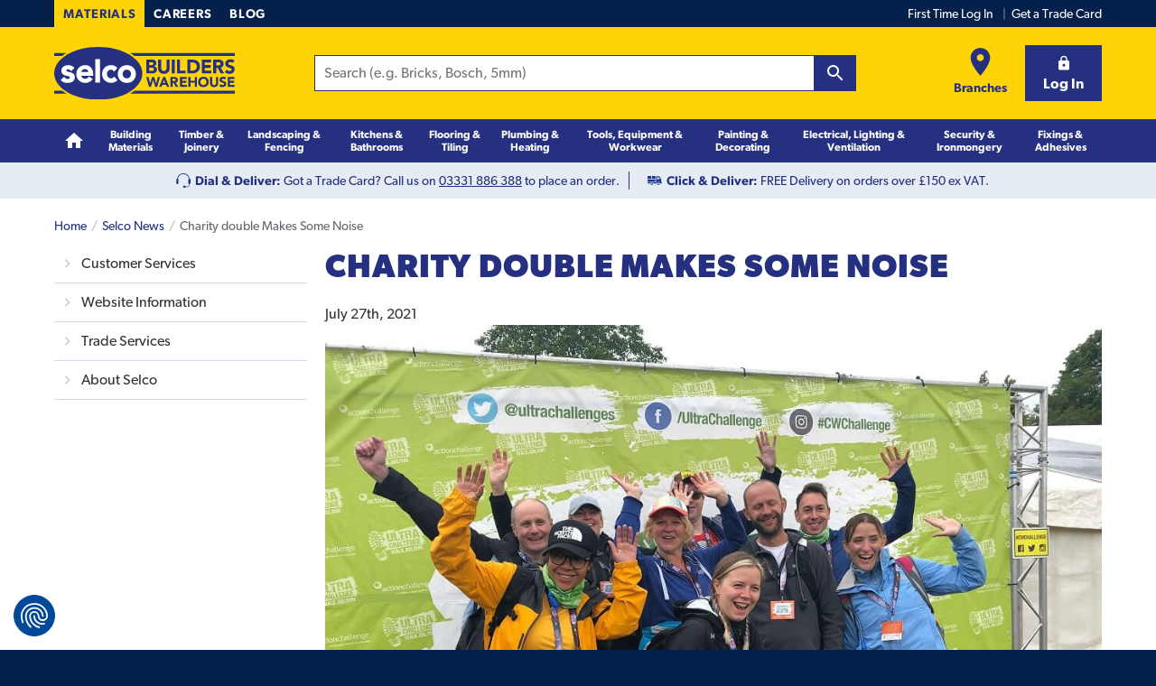

--- FILE ---
content_type: text/html
request_url: https://www.selcobw.com/info/selco-news/2021/07/27/charity-double-makes-some-noise
body_size: 54213
content:
<!DOCTYPE html>
<html lang="en">
    <head>
        <meta charset="utf-8" /><meta name="viewport" content="width=device-width, initial-scale=1" /><meta http-equiv="X-UA-Compatible" content="ie=edge" /><meta name="msapplication-TileColor" content="#00aba9" /><meta name="msapplication-config" content="/static/icons/browserconfig.xml" /><meta name="theme-color" content="#ffffff" /><meta property="og:locale" content="en_GB" /><meta property="og:type" content="website" /><meta property="og:url" content="https://www.selcobw.com/info/selco-news/2021/07/27/charity-double-makes-some-noise" /><meta property="og:site_name" content="Selco Builders Merchant &amp; Timber Merchant" /><meta name="twitter:card" content="summary" /><meta name="twitter:site" content="@SelcoBW" /><meta name="google-site-verification" content="o5wiQ3ZBPI0RgDWeoUj_eVKt0p8T_X__o6CdgBPvAhI" /><meta name="description" content="Selco Builders Warehouse raises £13,700 for Global’s Make Some Noise at charity golf day and by taking part in the Cotswold Way Challenge." /><meta property="og:title" content="Selco charity double Makes Some Noise" /><meta name="og:description" content="Selco Builders Warehouse raises £13,700 for Global’s Make Some Noise at charity golf day and by taking part in the Cotswold Way Challenge." /><meta property="og:image" content="https://www.selcobw.com/media/social_share/image/logo_story_tile.jpg" /><meta name="undefined" />
        <link rel="canonical" href="https://www.selcobw.com/info/selco-news/2021/07/27/charity-double-makes-some-noise"><link rel="preload" href="https://www.selcobw.com/dist/src/scss/fonts/gibson/f6b0a767-4754-40d2-a8fc-71540d60a9d4.woff" as="font" crossorigin="anonymous"><link rel="preload" href="https://www.selcobw.com/dist/src/scss/fonts/gibson/ccb47f69-e164-40d9-adec-4ece125856f3.woff" as="font" crossorigin="anonymous"><link rel="preload" href="https://www.selcobw.com/dist/src/scss/fonts/gibson/b1beae16-5557-4c4c-9f3a-b2550b2ca1a1.woff" as="font" crossorigin="anonymous"><link rel="preconnect" href="https://www.facebook.com"><link rel="preconnect" href="https://ssl.gstatic.com"><link rel="preconnect" href="https://www.google.co.uk"><link rel="preconnect" href="https://googleads.g.doubleclick.net"><link rel="preconnect" href="https://stats.g.doubleclick.net"><link rel="preconnect" href="https://storage.googleapis.com"><link rel="preconnect" href="https://www.googleadservices.com"><link rel="preconnect" href="https://connect.facebook.net"><link rel="preconnect" href="https://bat.bing.com"><link rel="preconnect" href="https://www.google-analytics.com"><link rel="preconnect" href="https://www.googletagmanager.com"><link rel="icon" sizes="16x16" href="/static/icons/favicon-16x16.png"><link rel="icon" sizes="32x32" href="/static/icons/favicon-32x32.png"><link rel="apple-touch-icon" sizes="180x180" href="/static/icons/apple-touch-icon.png"><link rel="shortcut icon" href="/static/icons/favicon.ico"><link rel="mask-icon" href="/static/icons/safari-pinned-tab.svg" color="#476ce1"><link rel="manifest" href="/static/icons/site.webmanifest">
        <title>Selco charity double Makes Some Noise  | Selco</title>
        
        <style id="critical-css">
        .keen-slider-min-keen-slider-2S8{display:flex;-webkit-user-select:none;-moz-user-select:none;-ms-user-select:none;user-select:none;-webkit-touch-callout:none;-khtml-user-select:none;touch-action:pan-y;-webkit-tap-highlight-color:transparent}.keen-slider-min-keen-slider-2S8,.keen-slider-min-keen-slider__slide-2Bh{overflow:hidden;position:relative}.keen-slider-min-keen-slider__slide-2Bh{width:100%;min-height:100%}.keen-slider-min-keen-slider-2S8[data-keen-slider-v]{flex-wrap:wrap}.keen-slider-min-keen-slider-2S8[data-keen-slider-v] .keen-slider-min-keen-slider__slide-2Bh{width:100%}.keen-slider-min-keen-slider-2S8[data-keen-slider-moves] *{pointer-events:none}
html{font-family:sans-serif;-ms-text-size-adjust:100%;-webkit-text-size-adjust:100%}body{margin:0}article,aside,details,figcaption,figure,footer,header,hgroup,main,menu,nav,section,summary{display:block}audio,canvas,progress,video{display:inline-block;vertical-align:baseline}audio:not([controls]){display:none;height:0}[hidden],template{display:none}a{background-color:transparent}a:active,a:hover{outline:0}abbr[title]{border-bottom:1px dotted}b,strong{font-weight:700}dfn{font-style:italic}h1{font-size:2em;margin:.67em 0}mark{background:#ff0;color:#000}small{font-size:80%}sub,sup{font-size:75%;line-height:0;position:relative;vertical-align:baseline}sup{top:-.5em}sub{bottom:-.25em}img{border:0}svg:not(:root){overflow:hidden}figure{margin:1em 40px}hr{box-sizing:content-box;height:0}pre{overflow:auto}code,kbd,pre,samp{font-family:monospace,monospace;font-size:1em}button,input,optgroup,select,textarea{color:inherit;font:inherit;margin:0}button{overflow:visible}button,select{text-transform:none}button,html input[type=button],input[type=reset],input[type=submit]{-webkit-appearance:button;cursor:pointer}button[disabled],html input[disabled]{cursor:default}button::-moz-focus-inner,input::-moz-focus-inner{border:0;padding:0}input{line-height:normal}input[type=checkbox],input[type=radio]{box-sizing:border-box;padding:0}input[type=number]::-webkit-inner-spin-button,input[type=number]::-webkit-outer-spin-button{-webkit-appearance:none;height:auto}input[type=number]{-moz-appearance:textfield}input[type=search]{box-sizing:content-box}input[type=search]::-webkit-search-cancel-button,input[type=search]::-webkit-search-decoration{-webkit-appearance:none}fieldset{border:1px solid silver;margin:0 2px;padding:.35em .625em .75em}legend{border:0;padding:0}textarea{overflow:auto}optgroup{font-weight:700}table{border-collapse:collapse;border-spacing:0}td,th{padding:0}blockquote,body,caption,dd,dl,fieldset,figure,form,h1,h2,h3,h4,h5,h6,hr,legend,ol,p,pre,table,td,th,ul{margin:0;padding:0}abbr[title],dfn[title]{cursor:help}ins,u{text-decoration:none}ins{border-bottom:1px solid}ol,ul{margin-left:20px}*,:after,:before{box-sizing:inherit}html{box-sizing:border-box;min-height:100%;font:100%/1.5 Gibson,Tahoma,sans-serif}body{position:relative;max-width:100%;color:#333;text-rendering:optimizeLegibility;background:#04204b;overflow-x:hidden}svg{fill:currentColor}img{-o-object-fit:cover;object-fit:cover;max-width:100%;height:auto}hr{clear:both;margin-bottom:20px;border:none;border-bottom:1px solid #ccdaeb;padding-bottom:10px;height:1px}@media only screen and (min-width:900px){.hr--padded{padding-bottom:40px;margin-bottom:30px}}address,blockquote,details,dl,fieldset,figcaption,figure,h1,h2,h3,h4,h5,h6,hgroup,ol,p,pre,table,ul{margin-bottom:10px}.h1,.h2,.h3,h1,h2,h3,h4,h5,h6{padding-top:10px;color:#253081;font-weight:700;line-height:1.25;-webkit-font-smoothing:antialiased}.h1 a,.h2 a,.h3 a,h1 a,h2 a,h3 a,h4 a,h5 a,h6 a{text-decoration:none}.h1 .small,.h1 small,.h2 .small,.h2 small,.h3 .small,.h3 small,h1 .small,h1 small,h2 .small,h2 small,h3 .small,h3 small,h4 .small,h4 small,h5 .small,h5 small,h6 .small,h6 small{text-transform:none;letter-spacing:0;font-size:16px;font-size:1rem;font-weight:400}.h1,h1{font-size:24px;font-size:1.5rem}@media only screen and (min-width:900px){.h1,h1{font-size:36px;font-size:2.25rem}}.h2,h2{font-size:18px;font-size:1.125rem}@media only screen and (min-width:900px){.h2,h2{font-size:24px;font-size:1.5rem}}.h3,h3{font-size:16px;font-size:1rem}@media only screen and (min-width:900px){.h3,h3{font-size:18px;font-size:1.125rem}}h4{font-size:16px;font-size:1rem}@media only screen and (min-width:900px){h4{font-size:16px;font-size:1rem}}h5{font-size:16px;font-size:1rem}@media only screen and (min-width:900px){h5{font-size:16px;font-size:1rem}}h6{font-size:16px;font-size:1rem}@media only screen and (min-width:900px){h6{font-size:16px;font-size:1rem}}.page-title{margin-bottom:10px;padding-top:0;color:#253081;font-family:Gibson,Tahoma,sans-serif;font-weight:900;font-size:24px;font-size:1.5rem;text-transform:uppercase;letter-spacing:.025em}@media only screen and (min-width:600px){.page-title{margin-bottom:10px;font-size:36px;font-size:2.25rem}}@media only screen and (min-width:900px){.page-title{margin-bottom:20px}.page-title--branch{margin-bottom:0}}.page-title--branch{margin-bottom:0;background-color:#ffd407;padding:5px 15px;display:inline-block}@media only screen and (min-width:900px){.page-title--branch{font-size:60px;font-size:3.75rem;letter-spacing:1px;padding:0 15px}}.page-title--branch__callout{padding-top:0;font-size:14px;font-size:.875rem}@media only screen and (min-width:900px){.page-title--branch__callout{font-size:18px;font-size:1.125rem;margin-bottom:20px}}.page-title--branch__callout span{display:inline-block;background-color:#04204b;color:#ffd407;padding:6.5px 10px}@media only screen and (min-width:900px){.page-title--branch__callout span{padding:10px 14px}}.page-title--product{margin-bottom:0;font-weight:700;text-transform:none;letter-spacing:0}.section-title{color:#253081;font-size:18px;font-size:1.125rem;font-family:Gibson,Tahoma,sans-serif}@media only screen and (min-width:900px){.section-title{font-size:24px;font-size:1.5rem}}a{color:#253081;transition:background .3s ease,color .3s ease,border .3s ease}a:hover{color:#141a46}a [class*=icon-],a [class^=icon-]{text-decoration:none}@font-face{font-family:Gibson;src:url(/dist/src/scss/fonts/gibson/ccb47f69-e164-40d9-adec-4ece125856f3.woff) format("woff");font-display:fallback;font-weight:400;font-style:normal}@font-face{font-family:Gibson;src:url(/dist/src/scss/fonts/gibson/f6b0a767-4754-40d2-a8fc-71540d60a9d4.woff) format("woff");font-display:fallback;font-weight:700;font-style:normal}@font-face{font-family:Gibson;src:url(/dist/src/scss/fonts/gibson/b1beae16-5557-4c4c-9f3a-b2550b2ca1a1.woff) format("woff");font-display:fallback;font-weight:900;font-style:normal}@media only screen and (min-width:600px){.lede{margin-bottom:20px;font-size:20px;font-size:1.25rem}}.micro{font-size:10px;font-size:.625rem;font-family:Gibson,Tahoma,sans-serif}.small,caption,small{font-size:12px;font-size:.75rem;font-family:Gibson,Tahoma,sans-serif}caption{padding-top:5px}address{font-style:normal}label{display:block;font-weight:700;margin-bottom:5px}label.index-check-20q{display:inline-block;margin-bottom:0;font-weight:400}input,select,textarea{display:block;cursor:pointer;border:1px solid #ccdaeb;padding:10px;font-size:16px;color:#333;background-color:#fff;outline:none;box-shadow:none;width:100%;border-radius:0;-webkit-appearance:none}input:focus,select:focus,textarea:focus{border-color:#253081}input[disabled],select[disabled],textarea[disabled]{background:#f2f6fa;cursor:not-allowed}fieldset[disabled] button{cursor:not-allowed}fieldset[disabled] input,fieldset[disabled] select,fieldset[disabled] textarea{cursor:not-allowed;background:#f2f6fa}select{height:40px;padding:0 30px 0 10px;background:#fff url(/dist/abcf72b40b0620c6e6ef8786defdbf84.svg) no-repeat right 10px center;width:auto}select.index-select--small-1Wg{height:34px}select::-ms-expand{display:none}input{height:40px}input[type=radio]{box-sizing:border-box;padding:0;height:18px;width:18px;border-radius:100%;float:left;margin-right:5px;margin-bottom:0;position:relative;top:3px}input[type=radio]:checked{border-color:#253081;background-color:#fff;box-shadow:inset 0 0 0 4px #253081}input[type=checkbox]{-webkit-appearance:none;box-sizing:border-box;display:block;height:20px;width:20px;padding:0;float:left;margin-right:10px;margin-bottom:0;position:relative;top:2px;outline:none;background-size:contain}input[type=checkbox]:checked{border-color:#253081;background:url(/dist/cfa6ebaa87b2cc61df6708ae1aab28f7.svg) no-repeat #253081;background-size:cover}textarea{width:100%;height:auto}fieldset{margin-bottom:0;border:none}legend{padding-top:10px;margin-bottom:10px;font-size:18px;font-size:1.125rem;font-weight:700}abbr[title=required]{border-bottom:none!important;cursor:inherit!important;text-decoration:none!important;color:#e40615}body:not(.user-is-tabbing) button:focus{outline:none}dt{position:relative;top:-1px;font-weight:700;margin-bottom:5px}dl.aligned{zoom:1}dl.aligned:after,dl.aligned:before{content:"";display:table}dl.aligned:after{clear:both}dl.aligned dt{clear:left;float:left;margin-right:5px}dl.aligned dt:after{content:": "}dl.aligned dd{margin-bottom:5px}dl.aligned dd+dt{padding-top:0}ul.aligned{list-style:none;margin-left:0}.fade-enter{opacity:.01}.fade-enter.fade-enter-active{opacity:1;transition:opacity .3s ease-in}.fade-leave{opacity:1}.fade-leave.fade-leave-active{opacity:.01;transition:opacity .3s ease-in}.fast-fade-enter{opacity:.01}.fast-fade-enter.fast-fade-enter-active{opacity:1;transition:opacity .1s ease-in}.fast-fade-leave{opacity:1}.fast-fade-leave.fast-fade-leave-active{opacity:.01;transition:opacity .1s ease-in}.fade-scale-enter{opacity:.01;transform:translateY(-10%)}.fade-scale-enter.fade-scale-enter-active{opacity:1;transition:all .3s ease-in;transform:translateY(0)}.fade-scale-leave{opacity:1;transform:translateY(0)}.fade-scale-leave.fade-scale-leave-active{opacity:.01;transition:all .3s ease-in;transform:translateY(-10%)}.fade-in{-webkit-animation:fadeIn 1s;animation:fadeIn 1s;-webkit-animation-fill-mode:forwards;animation-fill-mode:forwards}@-webkit-keyframes index-fadeIn-2hC{0%{opacity:0}to{opacity:1}}@keyframes index-fadeIn-2hC{0%{opacity:0}to{opacity:1}}.svg{display:inline-block;fill:currentColor!important;height:1rem;width:1rem;vertical-align:middle}.svg--inline{margin-left:.2rem}.svg--inline,.svg--inline-right{height:.7rem;width:.7rem;position:relative;top:-1px}.svg--inline-right{margin-left:.4rem}.svg--inline-left{height:.7rem;width:.7rem;margin-right:.4rem;position:relative;top:-1px}.color--yellow{color:#ffd407}.color--blue{color:#253081}.color--navy{color:#04204b}.color--black{color:#000}.color--success{color:#008001}.color--failure{color:#e40615}.color--grey{color:#66676d}.color--white{color:#fff}.text--center{text-align:center}.text--left{text-align:left}.text--right{text-align:right!important}.min-vh{opacity:0;transition:opacity .3s}.opacity-0{opacity:0}.opacity-0,.opacity-1{transition:opacity .2s;min-height:100vh}.opacity-1{opacity:1}.min-vh{min-height:100vh}.hidden{display:none!important}@media only screen and (min-width:900px){.hidden--from-desk{display:none!important}}@media only screen and (max-width:899px){.hidden--to-desk{display:none!important}}.list-reset,.list-reset-all{list-style:none;margin-left:0}.list-reset-all{margin-bottom:0}.list-reset-inline{list-style:none;margin-left:0}.list-reset-inline li{display:inline-block}.loading:after{content:"";display:block;position:absolute;top:0;bottom:0;left:0;right:0;width:100%;height:100%;background:url(/dist/44271f65031b0ccb25f23bfff0d23ef2.gif) no-repeat hsla(0,0%,100%,.95) 50%;background-size:20px;text-align:center;transition:all .2s;z-index:3}.loading--top-align:after{background:url(/dist/44271f65031b0ccb25f23bfff0d23ef2.gif) no-repeat hsla(0,0%,100%,.95) top;background-size:20px}.index-messageSummary-2za{margin-bottom:20px;border-left:5px solid;padding:10px}.index-messageSummary-2za>*{margin:0}.index-messageSummaryTitle-2GQ{padding:0;color:#333}.index-messageSummaryList-231{padding-top:10px;list-style:none;margin-left:0}.index-messageSummaryItem-LXU{margin-bottom:10px}.index-messageSummaryItem-LXU:last-child{margin-bottom:0}.index-messageSummaryButton-1vL{background:none;padding:0;line-height:1.5;border:none;text-decoration:underline;text-align:left}.index-messageSummaryButton-1vL:hover{text-decoration:none}.index-messageSummaryFailure-1Bo{background:rgba(228,6,21,.1);border-left-color:#e40615}.index-messageSummaryFailure-1Bo .index-messageSummaryButton-1vL,.index-messageSummaryFailure-1Bo .index-messageSummaryButton-1vL:hover{color:#e40615}.index-messageSummarySuccess-2MA{background:rgba(0,128,1,.1);border-left-color:#008001}.index-messageSummarySuccess-2MA .index-messageSummaryButton-1vL,.index-messageSummarySuccess-2MA .index-messageSummaryButton-1vL:hover{color:#008001}.button{display:inline-block;border:0;padding:10px 20px;width:auto;vertical-align:middle;background:#ccdaeb;font-weight:700;line-height:20px;font-size:16px;font-size:1rem;text-align:center;cursor:pointer;transition:border .3s ease,background .3s ease,color .3s ease;box-shadow:inset 0 -2px 0 rgba(0,0,0,.1);-webkit-font-smoothing:antialiased}.button,.button:focus,.button:hover{color:#253081;text-decoration:none}.button:active{box-shadow:inset 0 2px 0 rgba(0,0,0,.1)}.button[disabled]{cursor:not-allowed}.button[disabled],.button[disabled]:focus,.button[disabled]:hover{background:#e5e5e5;color:#999;box-shadow:none}fieldset[disabled] .button{pointer-events:none;cursor:not-allowed;opacity:.5}.buttona:focus,.buttona:hover{color:#fff}.button svg{max-height:30px;width:1.2em;height:1.2em}.button+.button:not(.button--reset){margin-left:10px}.button--size-small{padding:5px 10px;font-size:14px;font-size:.875rem}.button--size-small svg{max-height:20px}@media only screen and (max-width:349px){.button--size-small{font-size:.7rem}}.button--light{background:#d8e5e8}.button--light:focus,.button--light:hover{background-color:#c8dadf}.button--bold{background-color:#253081;color:#fff;box-shadow:inset 0 -2px 0 #1a2159}.button--bold:focus,.button--bold:hover{background-color:#1f296d;color:#fff}.button--bold:active{box-shadow:inset 0 2px 0 #1a2159}.button--primary-light{background:#ccdaeb}.button--primary-light:focus,.button--primary-light:hover{background-color:#bacde4}.button--secondary{background:#ffd407}.button--secondary:focus,.button--secondary:hover{background-color:#edc300}.button--dark{background:#020134}.button--dark:focus,.button--dark:hover{background-color:#01011b}.button--white{background:#fff;color:#020134;border:1px solid #d8e5e8}.button--white:focus,.button--white:hover{color:#020134;border:1px solid #c8dadf;background-color:#c8dadf}.button--outline{background:transparent;color:#253081;border:1px solid #253081;box-shadow:0 0 0 0}.button--outline[disabled]{border-color:transparent}.button--trans{background:transparent;color:#020134;text-transform:none;background:none;border:none;box-shadow:0 0 0;padding-left:0;padding-right:0;font-weight:400;letter-spacing:normal}.button--trans:focus,.button--trans:hover{color:#020134;border:0;background:transparent;text-decoration:underline}.button--trans:active{box-shadow:0 0 0}.button--trans[disabled]{background:transparent}.button__content{display:flex;width:100%;justify-content:center;align-items:center;position:relative;white-space:nowrap;max-height:100%}.button--icon-right .button__content{justify-content:space-between}.button--icon-right svg{margin-left:20px}.button--icon-center{min-width:auto;width:50px;height:40px;padding-left:0;padding-right:0}.button--icon-left-of-text svg{margin-right:10px}.button--icon-right-of-text svg{margin-left:10px}.button--width-max{width:100%}.button--shape-circle{border-radius:50%;border:0;width:40px;height:40px;padding:0}.button--shape-circle.button--size-small{width:38px;height:38px}.button--shape-circle.button--size-small svg{max-height:15px}.buttonCombined{flex-shrink:0}.button--reset{display:inline;background:none;border:none;padding:0;color:#253081;text-decoration:underline;line-height:1.5;text-transform:none;box-shadow:none;letter-spacing:0;font-weight:400;vertical-align:baseline}.button--reset:focus,.button--reset:hover{box-shadow:none;color:#333;text-decoration:underline}.button--reset[disabled]{cursor:not-allowed}.button--reset[disabled],.button--reset[disabled]:focus,.button--reset[disabled]:hover{background:none;color:#999}a.button--reset{display:inline-block}.button--reset-inline{color:currentColor;font-weight:700}.button--reset-inline:focus,.button--reset-inline:hover{color:currentColor;text-decoration:none}.button--without-styles{border:0;padding-left:0;padding-right:0}.noUpper{text-transform:none}.fillSpace{height:100%;width:100%}.no-flexboxlegacy .button--reset{vertical-align:top}.container{padding:0 10px;max-width:1200px;margin:0 auto;position:relative}@media only screen and (min-width:600px){.container{padding:0 20px}}.container--page-inner{padding-top:20px;padding-bottom:20px}@media only screen and (min-width:600px){.container--page-inner{padding-top:40px;padding-bottom:40px}}.container--page-inner-padded{padding-top:40px;padding-bottom:40px}@media only screen and (min-width:600px){.container--page-inner-padded{padding-top:80px;padding-bottom:80px}}table{width:100%}@media only screen and (max-width:599px){table{font-size:12px;font-size:.75rem;font-family:Gibson,Tahoma,sans-serif}table col{width:auto!important}}caption{caption-side:bottom;padding-top:10px;margin-bottom:10px}td,th{padding:5px 10px;text-align:left;vertical-align:top;border-bottom:1px solid #ccdaeb}@media only screen and (max-width:599px){td,th{padding:10px}}@media only screen and (max-width:349px){td,th{padding:5px;font-size:10px;font-size:.625rem}}th{font-weight:700}thead th{background:#f2f6fa;white-space:nowrap}[colspan="1"]{text-align:left}[rowspan]{vertical-align:middle}[rowspan="1"]{vertical-align:top}.numerical{text-align:right}.w5{width:5%}.w10{width:10%}.w15{width:15%}.w20{width:20%}.w25{width:25%}.w30{width:30%}.w35{width:35%}.w40{width:40%}.w45{width:45%}.w50{width:50%}.w55{width:55%}.w60{width:60%}.w65{width:65%}.w70{width:70%}.w75{width:75%}.w80{width:80%}.w85{width:85%}.w90{width:90%}.w95{width:95%}.table--plain,.table--plain td,.table--plain th{border:none;background:none}.table--boxed{border:1px solid #ccdaeb;border-bottom:0;border-collapse:separate}.table--boxed tfoot{background:#f2f6fa}.table--bordered,.table--specs{border:1px solid #ccdaeb}.table--bordered td,.table--bordered th,.table--specs td,.table--specs th{border-left:1px solid #ccdaeb}.table--hover tbody tr:hover td,.table--hover tbody tr:hover th,.table--striped tbody tr:nth-of-type(2n){background-color:#f2f6fa}@media only screen and (max-width:599px){.table--rwd tbody,.table--rwd tfoot,.table--rwd thead{zoom:1}.table--rwd tbody:after,.table--rwd tbody:before,.table--rwd tfoot:after,.table--rwd tfoot:before,.table--rwd thead:after,.table--rwd thead:before{content:"";display:table}.table--rwd tbody:after,.table--rwd tfoot:after,.table--rwd thead:after{clear:both}.table--rwd td,.table--rwd th,.table--rwd tr{display:block;float:left;width:100%}.table--rwd thead th{border-right:0;border-left:0}.table--rwd tbody tr{position:relative}.table--rwd tbody tr:last-child{border-bottom:0}.table--rwd tbody td,.table--rwd tbody th{padding:10px;border-right:0;border-bottom:0}.table--rwd tbody td:first-child,.table--rwd tbody th:first-child{padding-top:10px}.table--rwd tbody td[data-title]:before,.table--rwd tbody th[data-title]:before{content:attr(data-title) ":";margin-right:5px;font-weight:700;white-space:nowrap;float:left}.table--rwd .numerical{text-align:inherit}.table--rwd .table--rwd__show{display:block}.table--rwd .table--rwd__hide{display:none}.table--rwd .table--rwd__unpad{padding:0}}.table--small td,.table--small th{padding:5px 10px}@media only screen and (max-width:599px){.table--small td,.table--small th{padding:2.5px 5px}}.table--specs th{background:#f2f6fa}.table--specs td,.table--specs th{padding:5px 10px;width:50%}@media only screen and (min-width:900px){.table--specs th{width:25%}}.table--sortable .header{cursor:pointer}.table--sortable .header:after{content:"\2195";position:relative;top:1px;margin-left:.5em;opacity:.5}.table--sortable .header__active{color:#253081}.table--sortable .header__active:after{opacity:1}.table--sortable .header__up:after{content:"\2191"}.table--sortable .header__down:after{content:"\2193"}.table--responsive{margin:0 0 20px}.table--responsive tfoot td,.table--responsive tfoot th{border:0}.table--responsive tbody th[colspan],.table--responsive tfoot tr:first-child td,.table--responsive tfoot tr:first-child th{padding-top:20px}@media only screen and (max-width:599px){.table--responsive{margin:0 0 10px;border:1px solid #ccdaeb;border-bottom:0}.table--responsive thead{display:none}.table--responsive td,.table--responsive th,.table--responsive tr{display:block;border:0;width:100%}.table--responsive tr{zoom:1}.table--responsive tr:after,.table--responsive tr:before{content:"";display:table}.table--responsive tr:after{clear:both}.table--responsive tfoot tr{padding:10px 0 0}.table--responsive tfoot td,.table--responsive tfoot th{float:left;width:50%;padding:0 10px;vertical-align:top}.table--responsive tfoot tr:first-child td,.table--responsive tfoot tr:first-child th{padding-top:0}.table--responsive tfoot tr:last-child{border-bottom:1px solid #ccdaeb;padding-bottom:10px}.table--responsive tbody tr{border-bottom:1px solid #ccdaeb;padding:10px 0}.table--responsive tbody tr:last-child{margin-bottom:0}.table--responsive tbody tr:last-child td,.table--responsive tbody tr:last-child th{border:0}.table--responsive tbody td,.table--responsive tbody th{padding:0 10px;vertical-align:top}.table--responsive tbody th[colspan]{padding-top:0}.table--responsive tbody td:nth-child(n+2):before{content:attr(data-title);margin-right:.5em}}@media only screen and (min-width:600px){.table--responsive tfoot tr:last-child td,.table--responsive tfoot tr:last-child th{font-size:20px;font-size:1.25rem}}[data-selco-signedin=false] .yotpo-widget-instance.yotpo-reviews-main-widget .yotpo-new-review-btn{display:none}[data-selco-signedin=false] .yotpo-new-review-btn-wrapper{display:none!important}.productDetailGallery{position:relative}@media only screen and (min-width:900px){.productDetailGallery{float:left;width:50%}}@media only screen and (min-width:900px){.productDetailActions,.productDetailTitle{padding-left:20px;float:right;width:50%}}.productGalleryMain{border:1px solid #d8e5e8;position:relative}.productGalleryMain:before{content:"";display:block;padding-bottom:100%}@media only screen and (min-width:900px){.productGalleryMain:before{padding-bottom:86%}}.productGalleryImage{position:absolute;top:20px;left:50%;transform:translateX(-50%);width:auto;max-height:calc(100% - 40px)}.productGalleryVideo{position:absolute;top:0;left:0;display:flex;justify-content:center;align-items:center;width:100%;height:100%}.productGalleryZoom{width:45px;height:45px;display:block;position:absolute;bottom:0;right:0}.productGalleryZoom svg{position:absolute;top:50%;left:50%;transform:translateY(-50%) translateX(-50%);width:27px;height:27px}.index-smooth-container-KIV,body{scroll-behavior:smooth}.Wrapper-root-u_G{position:relative}.Wrapper-bgWhite-3Dl{background-color:#fff}.Wrapper-bgLight-2uG{background-color:#edf5f6}.Wrapper-bgYellow-os7{background-color:#ffd407}.Wrapper-bgBlueLight-1tJ{background-color:#ccdaeb}.Wrapper-bgBlueLightTint-1qt{background-color:#e5ecf4}.Wrapper-bgBlue-inj{background-color:#253081}.Wrapper-bgNavy-WVY{background-color:#04204b}.Wrapper-variantPageInner-2TT,.Wrapper-variantPageInnerPadded-1zY{padding-top:20px;padding-bottom:20px}@media only screen and (min-width:900px){.Wrapper-variantPageInnerPadded-1zY{padding-top:40px;padding-bottom:40px}}.Wrapper-variantAccessPage-1hc{padding-top:20px;padding-bottom:0}@media only screen and (min-width:900px){.Wrapper-variantAccessPage-1hc{padding-top:40px;padding-bottom:40px}}.Outdated-outdated-29g{position:fixed;top:0;right:0;bottom:0;left:0;z-index:9999;width:100%;height:100%;display:flex;align-items:center;justify-content:center;background-color:rgba(0,0,0,.5)}.Outdated-outdatedModal-3K1{padding:40px 20px;background:#fff;max-width:90%}.Outdated-outdatedTitle-26B{padding-top:0}.Outdated-outdatedText-1zF{margin-bottom:0}.TwoCol-root-13O{zoom:1}.TwoCol-root-13O:after,.TwoCol-root-13O:before{content:"";display:table}.TwoCol-root-13O:after{clear:both}@media only screen and (min-width:900px){.TwoCol-left-rOL{width:25%;float:left;padding-right:10px}}@media only screen and (min-width:900px){.TwoCol-hasLeft-3uX{width:75%;padding-left:10px;float:right}}@media only screen and (min-width:900px){.TwoCol-hasRight-3s6{width:66.6666%;padding-right:10px;float:left}}@media only screen and (min-width:900px){.TwoCol-right-g_p{width:33.3333%;float:right;padding-left:10px}}.Sku-root-v0w{font-size:10px;font-size:.625rem;display:block;color:#66676d;font-family:Gibson,Tahoma,sans-serif;line-height:24px;text-transform:uppercase}.TickList-tickList-3En{list-style:none;margin-left:0;margin-bottom:20px}.TickList-tickItem-1qG{display:flex;margin:10px 0}.TickList-tickIcon-1ri{margin-right:10px;width:18px;height:18px;display:inline-block;background:#253081;border-radius:50%;position:relative;top:2px;flex:0 0 auto}.TickList-tickIcon-1ri svg{width:12px;height:12px;position:absolute;top:50%;left:50%;transform:translateX(-50%) translateY(-50%);color:#fff}.ReviewStars-root-m2r{display:flex;margin-bottom:10px;font-size:12px;font-size:.75rem}@media only screen and (min-width:900px){.ReviewStars-root-m2r{margin-bottom:0}}.ReviewStars-stars-QxU{position:relative;cursor:pointer;margin-right:10px;width:90px;height:15px}.review-star-inner{fill:#fff}.review-star-stroke{fill:#ffd407}.ReviewStars-starsItem-pXn{position:absolute;top:0;left:0}.ReviewStars-starsItem-pXn:nth-child(2) .review-star-inner{fill:#ffd407}.ReviewStars-starsItem-pXn+.ReviewStars-starsItem-pXn{height:15px;overflow:hidden}@media only screen and (min-width:900px){.NotFound-container-2Pb{padding:0 40px}}@media only screen and (min-width:600px){.NotFound-imageFig-2WO{display:block;padding-bottom:50%;position:relative}}@media only screen and (min-width:600px){.NotFound-imageFig-2WO img{position:absolute;top:0;left:50%;transform:translateX(-50%);width:auto;max-height:100%}}.NotFound-cta-98n{margin-top:40px}.NotFound-cta-98n>*+*{margin-top:20px}.Main-root-2vT{position:relative;background:#fff}.Navigation-siteNav-1HH{display:none;position:absolute;top:100%;left:0;z-index:3;width:100%;background-color:#253081;min-height:48px}@media only screen and (min-width:900px){.Navigation-siteNav-1HH{display:block;position:static}}@-webkit-keyframes Navigation-fade-in-1rc{0%{opacity:0}to{opacity:1}}@keyframes Navigation-fade-in-1rc{0%{opacity:0}to{opacity:1}}.Navigation-siteNavActive-3Pm{display:block}.Navigation-siteNavContainer-127{padding:0}@media only screen and (min-width:900px){.Navigation-siteNavContainer-127{padding:0 20px}}.Navigation-siteNavHeaderList-3pg{display:flex;background-color:#04204b;border-top:1px solid #031633;list-style:none;margin:0}@media only screen and (min-width:900px){.Navigation-siteNavHeaderList-3pg{display:none}}.Navigation-siteNavHeaderItem-2FK{width:50%;border-right:1px solid #031633;text-align:center}.Navigation-siteNavHeaderItem-2FK:last-child{border:none}.Navigation-siteNavHeaderLink-1FO{display:block;color:#fff;text-decoration:none;font-size:14px;font-size:.875rem;-webkit-font-smoothing:antialiased;padding:10px 5px}.Navigation-siteNavHeaderLink-1FO:hover{color:#fff;text-decoration:underline}.Navigation-siteNavList-hxQ{width:100%;margin-bottom:0;list-style:none;margin-left:0;-webkit-animation:Navigation-fade-in-1rc .3s;animation:Navigation-fade-in-1rc .3s}@media only screen and (min-width:900px){.Navigation-siteNavList-hxQ{display:flex;position:relative;border-bottom:none}}.Navigation-siteNavItem-1sr{border-top:1px solid #04204b}@media only screen and (min-width:900px){.Navigation-siteNavItem-1sr{display:flex;flex-grow:1;border-top:none}}.Navigation-siteNavItemLink-31j{display:block;position:relative;width:100%;padding:10px;font-size:18px;font-size:1.125rem;color:#fff;font-weight:700;-webkit-font-smoothing:antialiased;text-decoration:none}@media only screen and (min-width:600px){.Navigation-siteNavItemLink-31j{padding:10px 20px}}@media only screen and (min-width:900px){.Navigation-siteNavItemLink-31j{display:flex;justify-content:center;padding:10px 0;font-family:Gibson,Tahoma,sans-serif;font-size:11px;font-size:.6875rem;line-height:1.2;text-align:center}}@media only screen and (min-width:1200px){.Navigation-siteNavItemLink-31j{font-size:12px;font-size:.75rem}}.Navigation-siteNavItemHome-Z2z{display:none}@media only screen and (min-width:900px){.Navigation-siteNavItemHome-Z2z{display:flex;align-items:center;justify-content:center;color:#fff;padding:0 10px}.Navigation-siteNavItemHome-Z2z:hover{color:#fff;background-color:#04204b}.Navigation-siteNavItemHome-Z2z:focus{outline:none;background-color:#04204b;color:#ffd407}.Navigation-siteNavItemHome-Z2z svg{width:1.5em;height:1.5em}}.Navigation-siteNavItemLinkOffer-3HI{background-color:#e40615}.Navigation-siteNavItemTitle-34v{display:block;position:relative;width:100%;padding:10px;font-size:18px;font-size:1.125rem;color:#fff;font-weight:700;-webkit-font-smoothing:antialiased;text-decoration:none}@media only screen and (min-width:600px){.Navigation-siteNavItemTitle-34v{padding:10px 20px}}@media only screen and (min-width:900px){.Navigation-siteNavItemTitle-34v{display:flex;justify-content:center;padding:10px 0;font-family:Gibson,Tahoma,sans-serif;font-size:11px;font-size:.6875rem;line-height:1.2;text-align:center}}@media only screen and (min-width:1200px){.Navigation-siteNavItemTitle-34v{font-size:12px;font-size:.75rem}}@media only screen and (min-width:900px){.Navigation-siteNavItemTitle-34v:after{content:"";position:absolute;top:100%;left:0;right:0;z-index:3;width:0;height:0;margin:0 auto;border-left:5px solid transparent;border-right:5px solid transparent;border-top:5px solid #04204b;opacity:0;display:block}}.Navigation-siteNavItemTitle-34v:hover{color:#fff;text-decoration:none;cursor:pointer}@media only screen and (min-width:900px){.Navigation-siteNavItemTitle-34v:hover{background-color:#04204b}}.Navigation-siteNavItemTitle-34v:active{outline:none;background-color:#04204b;color:#ffd407}@media only screen and (min-width:900px){.Navigation-siteNavItemTitleActive-3Ql{background-color:#04204b}.Navigation-siteNavItemTitleActive-3Ql:after{opacity:1}}.Navigation-siteNavItemTitleActive-3Ql svg{transform:scaleY(-1)}.Navigation-siteNavItemNetwork-1PP{background-color:#ffd407}@media only screen and (min-width:600px){.Navigation-siteNavItemNetwork-1PP{display:none}}.Navigation-siteNavItemLinkNetwork-ZtO{color:#253081;border-top:1px solid #999}.Navigation-siteNavItemLinkNetwork-ZtO:hover{color:#253081}.Navigation-siteNavIcon-A2Q{display:flex;justify-content:center;align-items:center;position:absolute;top:0;right:0;width:47px;height:47px}@media only screen and (min-width:900px){.Navigation-siteNavIcon-A2Q{display:none}}.Navigation-siteNavIcon-A2Q svg{width:1.5em;height:1.5em;color:#fff}@media only screen and (min-width:900px){.skeleton-relatedCards-2x0{display:flex;margin-left:-20px}.skeleton-relatedCards-2x0>div{margin-left:20px}}.skeleton-relatedCard-2FA{width:100%;min-height:100px;margin-bottom:20px;background-repeat:no-repeat;background-image:linear-gradient(#d7dee6 200px,transparent 0),linear-gradient(#d7dee6 30px,transparent 0),linear-gradient(#d7dee6 10px,transparent 0);background-size:100% 200px,100% 200px,30% 200px;background-position:0 0,0 210px,0 250px}@media only screen and (min-width:900px){.skeleton-relatedCard-2FA{min-height:320px}}.Teaser-teaser-3RG{display:flex;flex-wrap:wrap}.Teaser-teaserItem-8Az{margin-bottom:10px;text-align:left;width:100%}@media only screen and (min-width:600px){.Teaser-teaserItem-8Az{width:calc(50% - 10px);margin-left:0;margin-right:20px;margin-bottom:20px}}@media only screen and (min-width:600px) and (max-width:899px){.Teaser-teaserItem-8Az:nth-child(2n+2){margin-right:0}}@media only screen and (min-width:900px){.Teaser-teaserItem-8Az{text-align:center;width:calc(25% - 15px);margin-left:0;margin-right:20px}}@media only screen and (min-width:900px) and (max-width:9998px){.Teaser-teaserItem-8Az:nth-child(4n+4){margin-right:0}}.Teaser-teaserItemAlt-2lh a{color:#fff;background-color:#253081}.Teaser-teaserItemAlt-2lh a:hover,.Teaser-teaserItemAlt-2lh h2{color:#fff}.Teaser-teaserItemOffer-33j a{color:#253081;background-color:#fff;border:2px solid #ccdaeb}.Teaser-teaserItemOffer-33j h2{margin:0;font-size:16px;font-size:1rem}.Teaser-teaserLink-2iR{display:flex;align-items:center;position:relative;padding:10px;width:100%;height:100%;background:#ffd407;color:#253081;text-decoration:none}@media only screen and (min-width:600px){.Teaser-teaserLink-2iR{padding:20px}}@media only screen and (min-width:900px){.Teaser-teaserLink-2iR{padding:20px 10px;flex-direction:column}}@media only screen and (min-width:1200px){.Teaser-teaserLink-2iR{padding:20px}}.Teaser-teaserLink-2iR:hover{cursor:pointer;color:#253081;outline:none}.Teaser-teaserImage-2d8{position:relative;margin:0 10px 0 0;width:70px;padding-bottom:53px;flex-shrink:0;flex-grow:0}@media only screen and (min-width:600px){.Teaser-teaserImage-2d8{margin:0 20px 0 0}}@media only screen and (min-width:900px){.Teaser-teaserImage-2d8{margin:0 auto 10px;width:120px;padding-bottom:90px}}.Teaser-teaserImageOffer-85V{padding-bottom:70px}@media only screen and (min-width:900px){.Teaser-teaserImageOffer-85V{padding-bottom:120px}}.Teaser-teaserImageImg-or9,.Teaser-teaserImagePlaceholder-2Uo{display:block;position:absolute;top:0;left:0;width:100%}.Teaser-teaserImagePlaceholder-2Uo{background-color:#ccc;height:100%}.Teaser-teaserContent-h-k{flex:1 1 auto;width:100%}.Teaser-teaserTitle-1id{padding-top:0;font-size:18px;font-weight:700;margin-bottom:5px}.Teaser-teaserSummary-3rO{margin:0 auto;font-size:12px;font-size:.75rem;line-height:1.3}@media only screen and (min-width:600px){.Teaser-teaserSummary-3rO{font-size:16px;font-size:1rem}}.Teaser-teaserFlag-3Lx{display:inline-block;line-height:1;padding:3px;font-size:12px;font-size:.75rem;text-transform:uppercase;letter-spacing:.05em;font-weight:700;-webkit-font-smoothing:antialiased}@media only screen and (min-width:900px){.Teaser-teaserFlag-3Lx{padding:4px 5px;font-size:16px;font-size:1rem;white-space:nowrap;margin-bottom:8px;position:relative}}.Teaser-teaserFlagSpecial-2qG{background:#e40615;color:#fff}.Teaser-teaserFlagDeal-3He{background:#253081;color:#ffd407}.Teaser-teaserPrice-3fp{color:#e40615;display:flex;align-items:baseline}@media only screen and (min-width:900px){.Teaser-teaserPrice-3fp{position:absolute;top:5px;right:5px}}.Teaser-teaserPriceVat-4vG{line-height:1;font-weight:400;font-size:12px;font-size:.75rem;margin-left:3px}@media only screen and (min-width:900px){.Teaser-teaserPriceVat-4vG{margin-left:0}}@media only screen and (min-width:900px){.Teaser-teaserPriceDeal-1QM{align-items:baseline;background-color:#e40615;padding:6px 5px 4px;color:#fff;font-size:28px;font-size:1.75rem;line-height:30px;font-weight:700;text-transform:uppercase;letter-spacing:.025em;text-align:right}}@media only screen and (min-width:900px){.Teaser-teaserPriceDeal-1QM span{margin-left:5px;padding-top:3px}}@media only screen and (min-width:900px){.Teaser-teaserPriceRoundel-1dX{flex-direction:column;justify-content:center;align-items:center;width:80px;height:80px;background:#e40615;color:#fff;font-size:20px;font-size:1.25rem;font-family:Gibson,Tahoma,sans-serif;font-weight:900;text-transform:uppercase;letter-spacing:.025em;-webkit-font-smoothing:antialiased;border-radius:40px;text-align:center}}.ProductListItem-imageLink-DjG{display:block;width:25%;float:left;margin-bottom:10px;position:relative}.ProductListItem-figure-2F5{width:100%;height:0;padding-bottom:100%}.ProductListItem-image-SKe{display:block;width:100%}.ProductListItem-content-2XL{width:75%;padding-left:10px;float:right}.ProductListItem-title-1Us{margin:0;padding:0;font-size:16px;font-size:1rem}.ProductListItem-link-3ot{color:#253081}.ProductListItem-actions-hv-{width:75%;padding-left:10px;float:right}.ProductListItem-badges-1Ib{position:absolute;display:flex;top:0;left:0;margin:0;z-index:1}.ProductListItem-itemListVariant-fC1{position:relative;zoom:1;width:100%}.ProductListItem-itemListVariant-fC1:after,.ProductListItem-itemListVariant-fC1:before{content:"";display:table}.ProductListItem-itemListVariant-fC1:after{clear:both}@media only screen and (min-width:600px){.ProductListItem-itemListVariant-fC1 .ProductListItem-imageLink-DjG{width:20%}.ProductListItem-itemListVariant-fC1 .ProductListItem-content-2XL{width:50%;float:left}.ProductListItem-itemListVariant-fC1 .ProductListItem-actions-hv-{width:30%;margin-top:0;text-align:right}}.ProductListItem-itemGridVariant-2O7{position:relative;zoom:1}.ProductListItem-itemGridVariant-2O7:after,.ProductListItem-itemGridVariant-2O7:before{content:"";display:table}.ProductListItem-itemGridVariant-2O7:after{clear:both}@media only screen and (min-width:600px){.ProductListItem-itemGridVariant-2O7 .ProductListItem-imageLink-DjG{width:100%}}@media only screen and (min-width:600px){.ProductListItem-itemGridVariant-2O7 .ProductListItem-content-2XL{width:100%;padding:0;flex-grow:1;display:flex;flex-direction:column}}.ProductListItem-itemGridVariant-2O7 .ProductListItem-details-1BF{flex-grow:1}@media only screen and (min-width:600px){.ProductListItem-itemGridVariant-2O7 .ProductListItem-badges-1Ib{position:absolute;top:0;left:0;z-index:1}}@media only screen and (min-width:600px){.ProductListItem-itemGridVariant-2O7 .ProductListItem-actions-hv-{width:100%;padding:0}}.PriceBox-root-RD8{margin-bottom:20px;-webkit-font-smoothing:antialiased}.PriceBox-item-3SD{display:block}.PriceBox-itemExVat-skf{font-weight:700;margin-bottom:5px}.PriceBox-itemIncVat-vQr{font-size:12px;font-size:.75rem}.PriceBox-priceFrom-RU4{margin-right:5px}.PriceBox-vat-2fU{font-weight:400;font-size:12px;font-size:.75rem;margin-left:5px}.PriceBox-vatDetailVariant-USU{font-size:16px;font-size:1rem;margin-left:10px}.PriceBox-units-tr9{display:block;font-size:14px;font-size:.875rem;margin-top:-10px;margin-bottom:10px;font-weight:700}.PriceBox-detailVariant-1TS{color:#253081;font-size:24px;font-size:1.5rem;margin-bottom:10px}@media only screen and (min-width:900px){.PriceBox-detailVariant-1TS{margin-bottom:30px;font-size:36px;font-size:2.25rem}}.PriceBox-listVariant-2wO{color:#000}.PriceBox-listVariant-2wO .PriceBox-itemExVat-skf{margin-bottom:4px}.PriceBox-listVariant-2wO .PriceBox-units-tr9{display:block;font-size:12px;font-size:.75rem;margin-top:-5px;margin-bottom:10px;font-weight:700}.PriceBox-special-2Y8{color:#e40615}.ProductListBadges-root-3GB{list-style:none;margin-left:0}.ProductListBadges-item-3zp{display:block;line-height:1;text-align:left}.ProductListBadges-badge-3KE{color:#fff;text-transform:uppercase;font-size:10px;font-size:.625rem;font-family:Gibson,Tahoma,sans-serif;padding:3px;background:#253081;vertical-align:top;display:inline-block}.ProductListBadges-stateOffer-2X5{padding:0}.Carousel-root-1vU{position:relative;width:100%;padding:0 30px}@media only screen and (min-width:600px){.Carousel-root-1vU{padding:0 10px}}.Carousel-slider-21D{display:flex;overflow:hidden;width:100%}.Carousel-slide-31m{flex:0 0 auto;padding:0 10px;width:100%}@media only screen and (min-width:600px){.Carousel-slide-31m{width:50%;min-width:50%!important;max-width:50%!important}}@media only screen and (min-width:900px){.Carousel-slide-31m{width:33.3%;min-width:33.3%!important;max-width:33.3%!important}}@media only screen and (min-width:1200px){.Carousel-slide-31m{width:20%;min-width:20%!important;max-width:20%!important}}.Carousel-slide-31m .Carousel-item-Uhc{border:2px solid #ccdaeb;padding:20px 20px 0;height:100%}.Carousel-slide-31m .Carousel-title-pEk{margin-bottom:20px}@media only screen and (min-width:1200px){.Carousel-maxShow4-1km .Carousel-slide-31m{width:25%;min-width:25%!important;max-width:25%!important}}.Carousel-btn-1_R{padding:10px;position:absolute;top:50%;transform:translateY(-50%);z-index:2}.Carousel-left-2YF{left:0}.Carousel-right-43J{right:0}.Carousel-tile-Rjy{height:100%;width:100%;flex:0 0 auto}.Carousel-hideArrows-3NM{padding:0}.Carousel-hideArrows-3NM .Carousel-slide-31m:first-of-type{padding-left:0}.Carousel-hideArrows-3NM .Carousel-slide-31m:only-of-type{padding-right:0}@media (-ms-high-contrast:none),screen and (-ms-high-contrast:active){.keen-slider[data-keen-slider-moves] *{pointer-events:auto}}.EmarsysSkeleton-skeleton-1lM{display:flex;flex-wrap:nowrap;overflow:hidden}@media only screen and (max-width:599px){.EmarsysSkeleton-skeleton-1lM>div+div{display:none}}@media only screen and (min-width:600px){.EmarsysSkeleton-skeleton-1lM>div+div{margin-left:20px}}@media only screen and (min-width:600px){.EmarsysSkeleton-skeleton-1lM>div{flex:1 0 auto;width:calc(50% - 20px)}}@media only screen and (min-width:900px){.EmarsysSkeleton-skeleton-1lM>div{width:calc(33% - 20px)}}@media only screen and (min-width:1200px){.EmarsysSkeleton-skeleton-1lM>div{width:auto}}.NavigationSub-subNav-1nR{display:none;opacity:0;visibility:hidden;width:100%;background-color:#f2f6fa;pointer-events:none}@media only screen and (min-width:600px){.NavigationSub-subNav-1nR{min-height:300px}}@media only screen and (min-width:900px){.NavigationSub-subNav-1nR{opacity:0;visibility:hidden;display:block;position:absolute;z-index:2;top:100%;left:0;border-bottom:1px solid #ccdaeb;border-left:1px solid #ccdaeb;border-right:1px solid #ccdaeb}}.NavigationSub-subNav-1nR div.NavigationSub-outputBanner-19P{padding:15px;background-color:#fff}.NavigationSub-subNavActive-1ml{display:block;opacity:1;visibility:visible;pointer-events:inherit}@media only screen and (min-width:900px){.NavigationSub-subNavActive-1ml{display:flex}}.NavigationSub-subNavContent-1bR{position:relative;width:100%;list-style:none;margin:0}@media only screen and (min-width:900px){.NavigationSub-subNavContent-1bR{width:65%;padding:15px 20px}.NavigationSub-subNavContent-1bR:after{content:"";display:block;position:absolute;top:15px;bottom:15px;left:50%;width:1px;background-color:#ccdaeb;z-index:-1}}@media only screen and (min-width:1200px){.NavigationSub-subNavContent-1bR{width:50%}}.NavigationSub-subNavContentItem-27b{border-bottom:1px solid #ccdaeb}.NavigationSub-subNavContentItem-27b:last-child{border-bottom:none}@media only screen and (min-width:900px){.NavigationSub-subNavContentItem-27b{border-bottom:none;width:50%}}.NavigationSub-subNavContentItem-27b.NavigationSub-active-lEk .NavigationSub-svg-icon-bg0{opacity:1}.NavigationSub-subNavTitleLink-u_V{display:block;position:relative;width:100%;padding:10px;text-decoration:none;font-weight:700;-webkit-font-smoothing:antialiased}@media only screen and (min-width:600px){.NavigationSub-subNavTitleLink-u_V{padding:10px 20px}}@media only screen and (min-width:900px){.NavigationSub-subNavTitleLink-u_V{padding:5px 40px 5px 0}}.NavigationSub-subNavTitleLink-u_V:hover{color:#253081;text-decoration:underline}.NavigationSub-subNavTitleLinkIcon-2fH{display:flex;justify-content:center;align-items:center;position:absolute;top:0;right:0;width:47px;height:100%;border-left:1px solid #ccdaeb}.NavigationSub-subNavTitleLinkIcon-2fH svg{width:1.8em;height:1.8em;color:#253081}@media only screen and (min-width:900px){.NavigationSub-subNavTitleLinkIcon-2fH{width:30px;border:none}.NavigationSub-subNavTitleLinkIcon-2fH svg{opacity:.1;transform:rotate(-90deg)}}@media only screen and (max-width:899px){.NavigationSub-subNavTitleLinkIconActive-1AV svg{transform:scaleY(-1)}}@media only screen and (min-width:900px){.NavigationSub-subNavTitleLinkIconActive-1AV svg{opacity:1}}.NavigationSub-subNavSubList-I2K{display:none;padding:5px 0 10px;border-top:1px solid #ccdaeb}@media only screen and (min-width:900px){.NavigationSub-subNavSubList-I2K{display:block;position:absolute;top:0;left:50%;width:50%;height:100%;min-height:300px;overflow:auto;-webkit-overflow-scrolling:touch;padding:15px 0;border:none;opacity:0;visibility:hidden}}.NavigationSub-subNavSubListActive-1bh{display:block}@media only screen and (min-width:900px){.NavigationSub-subNavSubListActive-1bh{opacity:1;visibility:visible}}.NavigationSub-subNavLink-2ja{display:block;width:100%;padding:5px 10px;-webkit-font-smoothing:antialiased;text-decoration:none}@media only screen and (min-width:600px){.NavigationSub-subNavLink-2ja{padding:5px 20px}}.NavigationSub-subNavLink-2ja:hover{color:#253081;text-decoration:underline}.NavigationSub-subNavPromo-3ck{border-top:1px solid #ccdaeb;background-color:#fff;display:flex;flex-wrap:wrap}@media only screen and (min-width:900px){.NavigationSub-subNavPromo-3ck{width:35%;align-content:flex-start;border-top:none}}@media only screen and (min-width:1200px){.NavigationSub-subNavPromo-3ck{width:50%}}.NavigationSub-subNavPromoTitle-2vQ{width:100%;padding-left:10px;font-size:16px;font-size:1rem;line-height:1.5;color:#253081;-webkit-font-smoothing:antialiased}@media only screen and (min-width:600px){.NavigationSub-subNavPromoTitle-2vQ{padding-left:20px}}@media only screen and (min-width:900px){.NavigationSub-subNavPromoTitle-2vQ{padding-top:20px}}.NavigationSub-subNavPromoItem-1pt{width:100%;padding-bottom:0;margin-left:10px;margin-bottom:10px}.NavigationSub-subNavPromoItem-1pt:nth-child(4){display:none}@media only screen and (min-width:600px){.NavigationSub-subNavPromoItem-1pt{margin-left:20px}}@media only screen and (min-width:900px){.NavigationSub-subNavPromoItem-1pt{width:calc(50% - 30px);margin-bottom:20px}}@media only screen and (min-width:1200px){.NavigationSub-subNavPromoItem-1pt{width:calc(33.33% - 26.66667px)}.NavigationSub-subNavPromoItem-1pt:nth-child(4){display:block}}.NavigationSub-subNavPromoImageLink-11x{position:relative;display:block;background-color:#f2f6fa;float:left;width:50px;padding-bottom:50px}@media only screen and (min-width:900px){.NavigationSub-subNavPromoImageLink-11x{float:none;width:100%;padding-bottom:100%}}.NavigationSub-subNavPromoImage-vNU{display:block;width:100%;position:absolute;top:0;left:0;font-size:0}.NavigationSub-subNavPromoContent-3gJ{overflow:hidden;padding-left:10px}@media only screen and (min-width:900px){.NavigationSub-subNavPromoContent-3gJ{overflow:visible;padding:0;text-align:center}}.NavigationSub-subNavPromoContent-3gJ .NavigationSub-price-box-1f8{font-size:14px;font-size:.875rem}.NavigationSub-subNavPromoItemTitle-1x2{display:block;font-size:12px;font-size:.75rem;font-family:Gibson,Tahoma,sans-serif;text-decoration:none;font-weight:700;-webkit-font-smoothing:antialiased;margin-bottom:5px}@media only screen and (min-width:900px){.NavigationSub-subNavPromoItemTitle-1x2{margin-top:10px}}.NavigationSub-subNavPromoItemTitle-1x2:hover{color:#253081;text-decoration:underline}.NavigationSub-subNavPromoBanner-2Xy{width:100%;padding:10px;margin-bottom:0;align-self:flex-start}.NavigationSub-subNavPromoBanner-2Xy a,.NavigationSub-subNavPromoBanner-2Xy img{display:block;width:100%}.rich-text iframe{max-width:100%!important}.ribbon-root{background:#ccdaeb}.ribbon-ribbon{font-size:14px;font-size:.875rem;display:flex;flex-direction:column;align-items:center;flex-wrap:wrap;justify-content:center;color:#253081;padding:10px 0;font-family:Gibson,Tahoma,sans-serif;line-height:20px}@media only screen and (min-width:900px){.ribbon-ribbon{flex-direction:row}}.ribbon-ribbon img,.ribbon-ribbon svg{display:inline-block;color:#253081;margin:0 5px 0 10px;min-width:16px;min-height:16px}.ribbon-ribbon>*{display:flex;align-items:center}@media only screen and (min-width:900px){.ribbon-ribbon>:not(:last-of-type){margin-right:10px;padding-right:10px;border-right:1px solid #253081}}@media only screen and (min-width:600px){.ribbon-mobile{display:none}}.ribbon-desktop{display:none}@media only screen and (min-width:600px){.ribbon-desktop{display:inline-block}}.ribbon-link{text-decoration:none;color:#253081}.ribbon-link:hover,.ribbon-link:hover svg{color:#333}.AppShell-offlineRibon-hVV{padding-top:20px}.AppShell-banner-33q{text-align:center;padding:5px 10%;color:#fff;background:#e40615}.AppShell-banner-33q>*{margin-bottom:0}.Controls-header-h4t{background:#ffd407;position:relative;z-index:3}.Controls-container-3WP{position:relative}.Controls-containerNormal-1FC{padding-left:10px;padding-right:10px;padding-bottom:10px}@media only screen and (min-width:900px){.Controls-containerNormal-1FC{padding:20px;display:flex;align-items:center;justify-content:space-between}}.Controls-containerAccess-1ir,.Controls-containerCheckout-3YR{padding:20px;display:flex;align-items:center}.Controls-controls-2Gx{display:flex;margin-left:-10px;margin-right:-10px;position:relative}@media only screen and (min-width:900px){.Controls-controls-2Gx{order:3;width:auto;margin-left:0;margin-right:0}}.Controls-controls-2Gx span{display:block;margin-bottom:0;font-size:11px;font-size:.6875rem}@media only screen and (min-width:900px){.Controls-controls-2Gx span{font-size:14px;font-size:.875rem;font-family:Gibson,Tahoma,sans-serif}}.Controls-controls-2Gx svg{height:1.5em;width:1.5em;color:#253081;pointer-events:none}@media only screen and (min-width:900px){.Controls-controls-2Gx svg{height:2.3em;width:2.3em}}.Controls-controlsList-2JD{display:flex;width:100%;margin:0;list-style:none}.Controls-controlsAccess-MlL{color:#253081;display:flex;align-items:center;flex-direction:column;flex:1}@media only screen and (min-width:600px){.Controls-controlsAccess-MlL{flex-direction:row}}.Controls-accessNotice-1pV{max-width:220px;line-height:1;position:relative;margin-left:auto;text-align:right;display:flex;align-items:center;font-size:12px;font-size:.75rem;font-family:Gibson,Tahoma,sans-serif}@media only screen and (min-width:600px){.Controls-accessNotice-1pV{margin-left:0;padding-left:20px;text-align:left}}.Controls-accessNotice-1pV svg{margin-left:10px;flex-shrink:0;width:24px;height:24px;order:2}@media only screen and (min-width:600px){.Controls-accessNotice-1pV svg{margin-right:10px;margin-left:0;order:-1}}.Controls-accessLink-19G{display:block;margin-left:auto;margin-top:10px}@media only screen and (min-width:600px){.Controls-accessLink-19G{margin-top:0}}@media only screen and (max-width:599px){.Controls-accessLink-19G a{padding:5px 10px}}.Controls-checkoutNotice-H4j{text-transform:uppercase;margin-bottom:0;padding-top:0;font-size:12px;font-size:.75rem;margin-left:auto}@media only screen and (min-width:600px){.Controls-checkoutNotice-H4j{font-size:14px;font-size:.875rem}}@media only screen and (min-width:900px){.Controls-checkoutNotice-H4j{font-size:18px;font-size:1.125rem}}.Controls-checkoutNotice-H4j svg{margin-right:10px;flex-shrink:0;vertical-align:middle;width:1.5em;height:1.5em;position:relative;top:-2px}@media only screen and (min-width:600px){.Controls-checkoutNotice-H4j svg{width:24px;height:24px}}.Controls-controlItem-1Hz{position:relative}@media only screen and (min-width:900px){.Controls-controlItem-1Hz{margin-left:20px}}.Controls-control-22e{text-align:center;text-decoration:none;width:50px;display:block;padding:10px 0;position:relative;font-weight:700}@media only screen and (min-width:900px){.Controls-control-22e{width:auto;padding:0}}.Controls-control-22e:hover,.Controls-control-22e:hover svg{color:#04204b}button.Controls-control-22e{outline:0;border:0;color:#253081}.Controls-logo-1ww{display:block;width:90px}.Controls-logo-1ww img{display:block;width:100%}.Controls-logoNormal-2xl{top:15px;left:0;right:0;margin:0 auto;position:absolute;z-index:1}@media only screen and (min-width:600px){.Controls-logoNormal-2xl{width:140px;top:10px}}@media only screen and (min-width:900px){.Controls-logoNormal-2xl{position:static;margin:0;flex:0 1 200px}}.Controls-logoAccess-2Z9,.Controls-logoCheckout-2pO{flex-shrink:0;width:120px}@media only screen and (min-width:600px){.Controls-logoAccess-2Z9,.Controls-logoCheckout-2pO{width:140px}}@media only screen and (min-width:900px){.Controls-logoAccess-2Z9,.Controls-logoCheckout-2pO{width:200px}}.Controls-menu-FWb{position:relative;display:block;opacity:1;background-color:#ffd407}.Controls-menu-FWb:active,.Controls-menu-FWb:focus{outline:none}@media only screen and (min-width:900px){.Controls-menu-FWb{display:none}}.Controls-menuClose-MaO{opacity:0;position:absolute;top:10px;left:0;width:100%;background-color:#ffd407}.Controls-menuClose-MaO svg{display:block;margin:0 auto;width:2.4em;height:2.4em}.Controls-menuCloseActive-myj{opacity:1}.Controls-iconLists-1EC{display:none}@media only screen and (min-width:900px){.Controls-iconLists-1EC{display:block}}.Controls-iconAccount-GtT{margin-left:auto}@media only screen and (min-width:900px){.Controls-iconAccount-GtT{display:none}}.Controls-iconRegister-DX8{margin-left:auto}@media only screen and (min-width:900px){.Controls-iconRegister-DX8{display:none}}.Controls-badge-pjy{display:inline-block;position:absolute;padding:0 2.5px;min-width:15px;height:15px;font-size:10px;font-size:.625rem;font-family:Gibson,Tahoma,sans-serif;background:#e40615;color:#fff;line-height:15px;text-align:center;border-radius:20px;box-shadow:0 0 0 2px #ffd407;top:8px;right:5px}@media only screen and (min-width:900px){.Controls-badge-pjy{padding:0 5px;min-width:20px;height:20px;line-height:20px;font-size:12px;font-size:.75rem;top:0;right:-6px}}.Controls-signin-1Uu{opacity:1;display:block}@media only screen and (min-width:900px){.Controls-signin-1Uu{display:flex;flex-direction:column;align-items:center;margin-left:20px;border:0;padding:10px 20px;width:auto;background:#ccdaeb;color:#253081;font-weight:700;font-size:12px;font-size:.75rem;line-height:20px;text-align:center;text-decoration:none;cursor:pointer;transition:border .3s ease,background .3s ease,color .3s ease;-webkit-font-smoothing:antialiased;background-color:#253081;color:#fff}.Controls-signin-1Uu.Controls-loggedIn-29Y{display:none}.Controls-signin-1Uu svg{font-size:12px;font-size:.75rem;margin-bottom:3px}}@media only screen and (min-width:900px) and (min-width:600px){.Controls-signin-1Uu svg{width:1.5em;height:1.5em}}@media only screen and (min-width:900px){.Controls-signin-1Uu span,.Controls-signin-1Uu svg{color:#fff}.Controls-signin-1Uu span{font-size:16px;font-size:1rem;margin:0}}.Controls-search-3ql{display:block;order:1;height:40px}@media only screen and (min-width:900px){.Controls-search-3ql{order:2;padding:0}}.Controls-overlay-1VI{position:absolute;top:0;left:0;width:100%;height:100%;z-index:2;background-color:rgba(0,0,0,.8);opacity:1}@media only screen and (min-width:900px){.Controls-overlay-1VI{display:none}}.Network-list-10t{float:left;margin:0;list-style:none}.Network-item-2vu,.Network-list-10t{-webkit-font-smoothing:antialiased;display:flex}.Network-item-2vu{font-weight:700;text-transform:uppercase;letter-spacing:.05em;font-family:Gibson,Tahoma,sans-serif;font-size:14px;font-size:.875rem;color:#fff;text-decoration:none;line-height:30px;white-space:nowrap}.Network-item-2vu.Network-active-3kn{color:#253081;background-color:#ffd407;cursor:default;padding:0 10px}.Network-link-UKn{font-weight:700;font-family:Gibson,Tahoma,sans-serif;font-size:14px;font-size:.875rem;color:#fff;text-decoration:none;-webkit-font-smoothing:antialiased;line-height:30px;white-space:nowrap;text-transform:uppercase;letter-spacing:.05em;padding:0 10px}.Network-link-UKn:hover{color:#fff;background:#0e1332}.Network-link-UKn:focus{color:#ffd407;outline:none}.Network-current-3dP .Network-link-UKn{background:#ffd407;padding:0 10px;color:#253081}.TopBar-root-1rJ{display:none;position:relative;background:#04204b;z-index:3}@media only screen and (min-width:600px){.TopBar-root-1rJ{display:block}}.TopBar-container-1ab{display:flex;padding:0 10px}@media only screen and (min-width:900px){.TopBar-container-1ab{padding:0 20px}}.UserNav-root-2Cq{margin-left:auto}.UserNav-list-2lt{color:#fff;display:flex;margin:0;list-style:none}.UserNav-item-1Lr{margin-left:10px;color:#fff;text-decoration:none;-webkit-font-smoothing:antialiased;line-height:30px;white-space:nowrap;font-size:14px;font-size:.875rem;font-family:Gibson,Tahoma,sans-serif}.UserNav-item-1Lr:last-child{margin-left:20px;position:relative}.UserNav-item-1Lr:last-child:before{content:"|";position:absolute;left:-10px;top:50%;transform:translateY(-50%);opacity:.5}.UserNav-link-3nh{font-family:Gibson,Tahoma,sans-serif;font-size:14px;font-size:.875rem;color:#fff;text-decoration:none;-webkit-font-smoothing:antialiased;line-height:30px;white-space:nowrap;display:block}.UserNav-link-3nh:hover{color:#fff;text-decoration:underline}.UserNav-link-3nh:focus{outline:none;color:#ffd407;text-decoration:underline}.StockMsg-stock-_eV{display:flex;align-items:center;font-weight:700;margin-bottom:0}.StockMsg-stock-_eV svg{flex-grow:0;flex-shrink:0;margin-right:5px;width:1.2em;height:1.2em}.StockMsg-stockIn-3Tm{color:#008001}.StockMsg-stockOnly-2up{color:#ed8f24}.StockMsg-stockOut-3RM{color:#e40615}.StockMsg-stockClosed-1n0,.StockMsg-stockNotAvailable-1eH{color:#66676d}.StockMsg-stockCall-27M{color:#253081}.StockCheckListItem-item-17P{float:right;width:100%;display:flex;flex-direction:column;margin-top:-10px}.StockCheckListItem-postcodeMessage-1yw{color:#253081}.StockCheckListItem-postcode-2dC{color:#000;font-weight:700}.StockCheckListItem-switchMsg-2J7{margin-top:10px}.StockCheckListItem-switchBtn-2Id,.StockCheckListItem-switchMsg-2J7{font-size:14px}@media only screen and (min-width:600px){.StockCheckListItem-stockListMsg-3YC{justify-content:flex-end}}.ProductCard-wrap-APy{position:relative;display:flex;align-items:flex-start;text-align:center}@media only screen and (min-width:900px){.ProductCard-wrap-APy{align-items:center;flex-direction:column}}.ProductCard-figure-3Rx{width:75px;margin-bottom:0;margin-right:20px}@media only screen and (min-width:900px){.ProductCard-figure-3Rx{width:50%;margin:0 auto}}.ProductCard-img-2K7{width:100%;-o-object-fit:contain;object-fit:contain}.ProductCard-title-3iA{width:100%;font-size:12px;text-align:left;padding-top:0}@media only screen and (min-width:900px){.ProductCard-title-3iA{width:100%;font-size:14px;text-align:center;padding-top:10px}}.ProductCard-link-mu0{text-decoration:underline}.ProductCard-link-mu0 strong{color:#000}.ProductCard-content-S6Y{display:flex;flex-direction:column;align-items:flex-start}@media only screen and (min-width:900px){.ProductCard-content-S6Y{align-items:center}}.ProductCard-price-3q2{margin:0;font-weight:700}.ProductCard-priceBox-2Qe{text-align:left;font-size:14px}@media only screen and (min-width:900px){.ProductCard-priceBox-2Qe{text-align:center}}.ProductCard-badges-18B{position:absolute;display:flex;top:0;left:0;margin:0;z-index:1}@media only screen and (max-width:899px){.ProductCard-badges-18B{max-width:102px;left:-12px}}.SuggestProductList-wrap-3Xi{width:100%}@media only screen and (min-width:900px){.SuggestProductList-wrap-3Xi{display:flex;flex-direction:column}}.SuggestProductList-resultsWrap-Pba{padding:15px}@media only screen and (min-width:600px){.SuggestProductList-resultsWrap-Pba{padding:20px}}.SuggestProductList-hasResults-3su{display:grid;grid-template-columns:repeat(1,minmax(0,1fr));grid-template-rows:repeat(2,1fr);grid-gap:15px}@media only screen and (min-width:600px){.SuggestProductList-hasResults-3su{grid-template-columns:repeat(2,minmax(0,1fr));grid-gap:20px}}@media only screen and (min-width:900px){.SuggestProductList-hasResults-3su{grid-template-columns:repeat(4,minmax(0,1fr))}}.SuggestProductList-searchResultsActions-2ct{display:flex}.SuggestProductList-searchResultsActions-2ct a{margin-left:10px}.SearchSuggest-searchForm-1Su{display:flex;justify-content:center}.SearchSuggest-searchFormFadeIn-3pM{-webkit-animation:SearchSuggest-fade-in-gao .2s;animation:SearchSuggest-fade-in-gao .2s}@-webkit-keyframes SearchSuggest-fade-in-gao{0%{opacity:0}to{opacity:1}}.SearchSuggest-searchBox-2k5{display:flex;width:100%}@media only screen and (min-width:900px){.SearchSuggest-searchBox-2k5{width:20em}}@media only screen and (min-width:1200px){.SearchSuggest-searchBox-2k5{width:600px}}.SearchSuggest-searchInput-3Im{width:100%;border:1px solid #253081;box-sizing:border-box!important}.SearchSuggest-searchButton-1qo{border:1px solid #253081;background-color:#253081;padding:0 10px}.SearchSuggest-searchButton-1qo[disabled]{cursor:auto;background-color:#253081}.SearchSuggest-searchButton-1qo svg{color:#fff;width:1.5em;height:1.5em}.SearchSuggest-searchResults-3TV{position:absolute;display:grid;top:100%;left:0;right:0;z-index:4;background-color:#fff;box-shadow:2px 15px 20px -2px rgba(0,0,0,.5)}.SearchSuggest-searchResults-3TV:after{position:absolute;content:"";display:block;width:0;height:0;top:-8px;right:calc(50% - 4px);border:8px solid transparent;border-top:0;border-bottom:8px solid #fff}@media only screen and (min-width:900px){.SearchSuggest-searchResults-3TV:after{top:-38px;right:calc(50% - 19px);border:19px solid transparent;border-bottom:20px solid #fff}}@media only screen and (min-width:900px){.SearchSuggest-searchResults-3TV{display:flex;left:20px;right:20px;min-height:500px}}.SearchSuggest-keywordSuggestions-2f_{width:100%;padding:20px;background:#04204b;color:#fff}.SearchSuggest-keywordSuggestionsTitle-30j{color:inherit}@media only screen and (min-width:900px){.SearchSuggest-keywordSuggestions-2f_{width:25%;order:-1;flex-shrink:0}}.SearchSuggest-keywordSuggestionsList-2zU{list-style:none;margin:0}.SearchSuggest-keywordSuggestionsList-2zU li{font-size:14px;font-size:.875rem;margin-bottom:10px}.SearchSuggest-keywordSuggestionsList-2zU a{text-decoration:none;color:#fff}.SearchSuggest-noSuggestAction-2KE{margin-left:0}.Join-root-1y1{padding:20px 0;color:#253081;text-align:center}@media only screen and (min-width:600px){.Join-root-1y1{padding:40px 0;text-align:left}}@media only screen and (min-width:600px){.Join-container-2d8{display:flex;justify-content:space-between}}@media only screen and (min-width:600px){.Join-content-35h{width:70%;padding-right:40px}}.Join-title-Dt3{-webkit-font-smoothing:antialiased;color:#253081;font-size:18px;font-size:1.125rem;padding:0}@media only screen and (min-width:900px){.Join-title-Dt3{font-size:24px;font-size:1.5rem}}.Join-desc-3Gs{margin-bottom:0}.Join-actions-x3C{padding-top:20px}.Footer-root-3dP{padding:20px 0;background:#04204b;color:#fff;-webkit-font-smoothing:antialiased}@media only screen and (min-width:900px){.Footer-root-3dP{padding:20px 0}}.Footer-container-26p{display:flex;flex-wrap:wrap}.Footer-listWrapper-3o-{width:100%;margin-bottom:20px}@media only screen and (min-width:600px){.Footer-listWrapper-3o-{width:calc(50% - 10px);margin-left:0;margin-right:20px}}@media only screen and (min-width:600px) and (max-width:899px){.Footer-listWrapper-3o-:nth-child(2n+2){margin-right:0}}@media only screen and (min-width:900px){.Footer-listWrapper-3o-{width:calc(25% - 15px);margin-left:0;margin-right:20px}}@media only screen and (min-width:900px) and (max-width:9998px){.Footer-listWrapper-3o-:nth-child(4n+4){margin-right:0}}.Footer-list-2oz{list-style:none;margin-left:0;zoom:1}.Footer-list-2oz:after,.Footer-list-2oz:before{content:"";display:table}.Footer-list-2oz:after{clear:both}.Footer-item-1X1{width:50%;margin-top:10px;padding-right:10px;float:left}@media only screen and (min-width:900px){.Footer-item-1X1{width:100%}}.Footer-title-2C4{width:100%;font-weight:700;display:block;margin-top:0}.Footer-link-NoJ{color:#fff;text-decoration:none;width:100%;font-size:14px;font-size:.875rem}@media only screen and (max-width:599px){.Footer-link-NoJ{font-size:13px;font-size:.8125rem}}@media only screen and (max-width:349px){.Footer-link-NoJ{font-size:11px;font-size:.6875rem}}.Footer-link-NoJ:hover{text-decoration:underline;color:#fff}.Footer-link-NoJ:focus{color:#ffd407;outline:none}.Footer-social-l2a{display:flex;flex-wrap:wrap}.Footer-social-l2a .Footer-title-2C4{flex:1 0 auto}.Footer-social-l2a .Footer-item-1X1{flex:0 0 auto;background-color:#253081;width:32px;height:32px;border-radius:50%;margin:10px 10px 0 0}.Footer-social-l2a .Footer-link-NoJ{color:#fff}.Footer-social-l2a svg{width:32px;height:32px}.Footer-account-2ng{margin-bottom:20px}.Footer-account-2ng .Footer-item-1X1:last-of-type{margin-bottom:10px}.Footer-listWrapperLast-NYR{display:flex;flex-direction:column}.Footer-listWrapperLast-NYR .Footer-account-2ng{order:0}.Footer-listWrapperLast-NYR .Footer-social-l2a{order:1}.Legal-root-15l{border-top:1px solid #253081;font-size:14px;font-size:.875rem;font-family:Gibson,Tahoma,sans-serif;width:100%;padding-top:20px}.Legal-rootAccess-1S-{border-top:0;padding-top:0}.Legal-list-3nH{list-style:none;margin-left:0;zoom:1;margin-bottom:0}.Legal-list-3nH:after,.Legal-list-3nH:before{content:"";display:table}.Legal-list-3nH:after{clear:both}.Legal-item-39S{display:block}@media only screen and (min-width:600px){.Legal-item-39S{float:left;margin-right:10px}}.Legal-link-3sf{color:#fff;text-decoration:none;display:block;padding:5px 0}@media only screen and (min-width:600px){.Legal-link-3sf{padding:10px 0}}.Legal-linkAccess-Z_2,a.Legal-link-3sf:hover{text-decoration:underline}a.Legal-link-3sf:hover{color:#fff}a.Legal-link-3sf:focus{color:#ffd407;outline:none}.AccessFooter-accessFooter-35U{color:#fff;-webkit-font-smoothing:antialiased}.AccessFooter-accessFooter-35U h3{font-weight:700;text-transform:none}.AccessFooter-accessFooter-35U a{color:#fff}.AccessFooter-nav-Plu{list-style:none;margin-left:0}.AccessFooter-accessFooterHelp-2Ed{margin-bottom:20px}.AccessFooter-accessFooterHelp-2Ed h3{color:#fff;padding:0;line-height:1.5}.AccessFooter-accessFooterHelp-2Ed p{margin:0}.AccessFooter-accessFooterExit-1C4{margin-bottom:20px;display:inline-block;border:1px solid #fff;padding:9px 19px;border-radius:5px;font-weight:700;line-height:20px;text-align:center;text-decoration:none;text-transform:uppercase;letter-spacing:.05em}.AccessFooter-accessFooterExit-1C4:hover{text-decoration:none}@media only screen and (min-width:900px){.AccessFooter-accessFooterExit-1C4{display:none}}@media only screen and (min-width:600px){.CheckoutFooter-checkoutFooterContainer-1ub{display:flex;flex-wrap:wrap;justify-content:space-between}}.CheckoutFooter-checkoutFooterContent-2kB{color:#fff;margin-bottom:20px}@media only screen and (min-width:600px){.CheckoutFooter-checkoutFooterContent-2kB{width:48%}}@media only screen and (min-width:900px){.CheckoutFooter-checkoutFooterContent-2kB{width:23%}}.CheckoutFooter-checkoutFooterTitle-i-Y{color:#fff;margin-bottom:5px}:root{--reach-dialog:1}.Modal-modalOverlay-31q{top:0;right:0;bottom:0;left:0;overflow:auto;outline:none;z-index:999;position:fixed;background-color:rgba(0,0,0,.5)}.Modal-modalContent-1RF{max-width:450px;margin:10vh auto;width:90%;padding:0;background:#fff}.Modal-modalContentWide-Pa0{max-width:750px}.Modal-modalContentFullScreen-2ej{max-width:100%;width:100%;height:100%;margin:0;display:flex;flex-direction:column}.Modal-lightboxHero-3EV{padding:20px 20px 0}.Modal-lightboxHeroImage-XWC{display:block;position:relative;padding-bottom:50%;margin:0}.Modal-lightboxHeroImage-XWC img{display:block;position:absolute;top:0;left:0;width:100%}.Modal-lightboxHeader-3L-{position:relative;padding:20px;border-bottom:1px solid #d8e5e8}.Modal-lightboxHeader-3L->:last-child{margin-bottom:0}.Modal-lightboxHeaderClose-2au{position:absolute;top:0;right:0;width:38px;height:38px;display:flex;align-items:center;justify-content:center;padding:6.66667px;background:none;border:1px solid #ccdaeb;border-bottom-left-radius:5px;font-size:28px;color:#253081;font-family:Arial,Baskerville,monospace}.Modal-lightboxHeaderClose-2au .Modal-svg-3IK{width:10px;height:10px}.Modal-lightboxTitle-1e5{font-weight:700;font-size:18px;font-size:1.125rem;line-height:1;margin-bottom:0}.Modal-lightboxSummary-1kH{margin-top:10px}.Modal-lightboxContent-2CP{position:relative;padding:20px;min-height:50px;zoom:1}.Modal-lightboxContent-2CP:after,.Modal-lightboxContent-2CP:before{content:"";display:table}.Modal-lightboxContent-2CP:after{clear:both}.Modal-lightboxFooter-YId{border-top:1px solid #ccdaeb;padding:20px;text-align:right}.Modal-lightboxFooter-YId>:last-child{margin-bottom:0}.Modal-lightboxEscape-3vN{text-align:right;color:#66676d}@media only screen and (max-width:349px){.Modal-lightboxEscape-3vN button{font-size:12px}}.Modal-lightboxLoader-14G{position:absolute;top:0;left:0;z-index:1;width:100%;height:100%;display:flex;justify-content:center;align-items:center;background-color:hsla(0,0%,100%,.9)}.messages{list-style:none;margin-left:0;margin-bottom:10px}@media only screen and (min-width:900px){.messages{margin-bottom:20px}}.messages--flush{margin-bottom:0}@media only screen and (min-width:900px){.messages--flush{margin-bottom:0}}.message{padding:5px 10px}.message--icon{position:relative;padding-left:40px}.message--success{border-left:5px solid #008001;background:rgba(0,128,1,.1)}.message--success .message__icon{background:#008001}.message--error{border-left:5px solid #e40615;background:rgba(228,6,21,.05)}.message--error .message__icon{background:#e40615}.message--warning{border-left:5px solid #ffd407;background:rgba(255,212,7,.1)}.message--warning .message__icon{background:#fffca8}.message__icon{vertical-align:middle;display:inline-block;width:18px;height:18px;border-radius:50%;position:absolute;top:8px;left:10px}.message__icon svg{width:12px;height:12px;position:absolute;top:50%;left:50%;transform:translateX(-50%) translateY(-50%)}.message-list{list-style:none;margin-left:0;margin-bottom:0}.message-list__item{margin-top:10px}.message-list__item:first-child{margin-top:0}.message-icon{width:1.4em;height:1.4em;margin-right:5px;margin-top:-2px}.message-icon--error{color:#e40615}.message-icon--notice{color:#ffd407}.message-icon--success{color:#008001}.Messages-messageSummary-3mf{margin-bottom:20px;border-left:5px solid;padding:10px}.Messages-messageSummary-3mf>*{margin:0}.Messages-messageSummaryTitle-1zI{padding:0;color:#333}.Messages-messageSummaryList-2sN{padding-top:10px;list-style:none;margin-left:0}.Messages-messageSummaryItem-225{margin-bottom:10px}.Messages-messageSummaryItem-225:last-child{margin-bottom:0}.Messages-messageSummaryButton-3rU{background:none;padding:0;line-height:1.5;border:none;text-decoration:underline;text-align:left}.Messages-messageSummaryButton-3rU:hover{text-decoration:none}.Messages-messageSummaryFailure-ifu{background:rgba(228,6,21,.1);border-left-color:#e40615}.Messages-messageSummaryFailure-ifu .Messages-messageSummaryButton-3rU,.Messages-messageSummaryFailure-ifu .Messages-messageSummaryButton-3rU:hover{color:#e40615}.Messages-messageSummarySuccess-1dN{background:rgba(0,128,1,.1);border-left-color:#008001}.Messages-messageSummarySuccess-1dN .Messages-messageSummaryButton-3rU,.Messages-messageSummarySuccess-1dN .Messages-messageSummaryButton-3rU:hover{color:#008001}.BasketItemMessage-basketItemMessage-1OT{margin-bottom:0}.BasketItemMessage-basketItemMessageStock-2Ku{float:left}.BasketItemMessage-basketItemMessageActions-3wI{margin-left:5px}@media only screen and (max-width:599px){.BasketItemMessage-basketItemMessageActions-3wI button{font-size:12px;font-size:.75rem}}.BasketTable-cartTable-3AB{width:100%;border-collapse:separate;margin-top:0;margin-bottom:20px;position:relative}.BasketTable-cartTable-3AB td{display:block;border:none;padding:10px}@media only screen and (min-width:900px){.BasketTable-cartTable-3AB td{display:table-cell;padding:20px;vertical-align:middle;border-top:1px solid #ccdaeb}}.BasketTable-cartTable-3AB tr{display:flex;flex-wrap:wrap;margin-bottom:10px;border:1px solid #ccdaeb;position:relative}@media only screen and (min-width:900px){.BasketTable-cartTable-3AB tr{display:table-row;margin:0}.BasketTable-cartTable-3AB tr:last-of-type td{border-bottom:1px solid #ccdaeb}}@media only screen and (max-width:899px){.BasketTable-cartTable-3AB thead{display:none}}.BasketTable-cartTable-3AB thead th{padding:10px 20px}@media only screen and (max-width:899px){.BasketTable-cartTableItem-Dzo{width:100%}}@media only screen and (max-width:899px){td.BasketTable-cartTableActions-3an{display:flex;justify-content:space-between;background-color:#f2f6fa;border-top:1px solid #ccdaeb;width:100%;order:5}}td.BasketTable-cartTableActions-3an button{display:block;margin-left:0!important;text-align:left}@media only screen and (min-width:900px){td.BasketTable-cartTableActions-3an button{margin-bottom:5px}td.BasketTable-cartTableActions-3an button:last-of-type{margin-bottom:0}}@media only screen and (max-width:899px){td.BasketTable-cartTableQuantity-7DA{background-color:#f2f6fa;width:50%}}@media only screen and (min-width:900px){td.BasketTable-cartTableQuantity-7DA{text-align:center}td.BasketTable-cartTableQuantity-7DA form{margin:0 auto;display:inline-block}}td.BasketTable-cartTableQuantity-7DA input{padding:0}@media only screen and (min-width:900px){td.BasketTable-cartTableQuantity-7DA input{min-width:60px}}@media only screen and (max-width:899px){td.BasketTable-cartTableSubTotal-2JG{display:flex;align-items:center;justify-content:flex-end;background-color:#f2f6fa;width:50%;font-weight:700}td.BasketTable-cartTableSubTotal-2JG:before{content:attr(data-title);font-weight:400;margin-right:5px}}@media only screen and (min-width:900px){td.BasketTable-cartTableSubTotal-2JG{text-align:right}}td.BasketTable-cartTableLoading-qmr{position:absolute;top:0;left:0;z-index:2;display:flex!important;align-items:center;justify-content:center;background-color:hsla(0,0%,100%,.8);width:100%;height:100%}.BasketTable-cartProduct-3n7{display:flex;align-items:center}.BasketTable-cartProductImage-UXb{display:block;position:relative;flex-grow:0;flex-shrink:0;overflow:hidden;max-width:40px}@media only screen and (min-width:900px){.BasketTable-cartProductImage-UXb{max-width:120px}}.BasketTable-cartProductContent-3fT{flex-grow:1;flex-shrink:1;padding-left:20px}.BasketTable-cartProductTitle-2bn{margin-bottom:0}.BasketTable-cartProductTitle-2bn a{text-decoration:none}.BasketTable-cartProductPrice-3gy{display:block;padding-top:5px}.BasketTable-cartProductStock-3yB{padding-top:3px}.BasketTable-qtyForm-1m2{position:relative;display:inline-block}.BasketTable-qtyUpdate-2Pw{-webkit-animation:BasketTable-fade-in-3s7 .2s;animation:BasketTable-fade-in-3s7 .2s;margin-top:10px;display:flex}.BasketTable-qtyUpdate-2Pw .button+.button{margin-left:10px}@media only screen and (min-width:900px){.BasketTable-qtyUpdate-2Pw{position:absolute;left:50%;transform:translateX(-50%)}}@-webkit-keyframes BasketTable-fade-in-3s7{0%{opacity:0}to{opacity:1}}@keyframes BasketTable-fade-in-3s7{0%{opacity:0}to{opacity:1}}
    </style>
        <link rel="preload" as="script" crossorigin href="/dist/js/vendors~Activation-ActivationRoot_root~Activation_root~AllProducts-AllProducts_root~AllProducts_root~60bb7aca-ae1a9df2dcc0c9acbcd3.js" />
<link rel="preload" as="script" crossorigin href="/dist/js/vendors~Checkout-CheckoutRoot_root~Checkout_root~CmsPage-CmsPage_root~CmsPage_root~Customer-Customer~9bd773e0-f3e5194808da966cdbcc.js" />
<link rel="preload" as="script" crossorigin href="/dist/js/CmsPage-CmsPage_root~CmsPage_root~Registration-RegistrationRoot_root~Registration_root~__lazy__conve~71629bc7-68cb484c420378ee425a.js" />
<link rel="preload" as="script" crossorigin href="/dist/js/CmsPage-CmsPage_root-ce8e005b005fd4413304.js" />
<link rel="preload" as="script" crossorigin href="/dist/js/CmsPage_root-bd4e1573c62c8c66d1d0.js" />
<link rel="preload" as="script" crossorigin href="/dist/js/runtime-21b9306ae14e7f3861c0.js" />
<link rel="preload" as="script" crossorigin href="/dist/js/vendors~client-57424521dc6fa5b5f21b.js" />
<link rel="preload" as="script" crossorigin href="/dist/js/client-469da1a9f8882da0a27f.js" />
        <link rel="preload" href="/dist/CmsPage-CmsPage_root~CmsPage_root~Registration-RegistrationRoot_root~Registration_root~__lazy__conve~71629bc7-68cb484c420378ee425a.css" as="style" crossorigin onload="this.onload=null;this.rel='stylesheet'">
<link rel="preload" href="/dist/CmsPage-CmsPage_root-ce8e005b005fd4413304.css" as="style" crossorigin onload="this.onload=null;this.rel='stylesheet'">
<noscript>
<link href="/dist/CmsPage-CmsPage_root~CmsPage_root~Registration-RegistrationRoot_root~Registration_root~__lazy__conve~71629bc7-68cb484c420378ee425a.css" rel="stylesheet" />
<link href="/dist/CmsPage-CmsPage_root-ce8e005b005fd4413304.css" rel="stylesheet" />
</noscript>
        <script id="loadcss">!function(t){"use strict";t.loadCSS||(t.loadCSS=function(){});var e=loadCSS.relpreload={};if(e.support=function(){var e;try{e=t.document.createElement("link").relList.supports("preload")}catch(t){e=!1}return function(){return e}}(),e.bindMediaToggle=function(t){var e=t.media||"all";function n(){t.addEventListener?t.removeEventListener("load",n):t.attachEvent&&t.detachEvent("onload",n),t.setAttribute("onload",null),t.media=e}t.addEventListener?t.addEventListener("load",n):t.attachEvent&&t.attachEvent("onload",n),setTimeout(function(){t.rel="stylesheet",t.media="only x"}),setTimeout(n,3e3)},e.poly=function(){if(!e.support())for(var n=t.document.getElementsByTagName("link"),a=0;a<n.length;a++){var o=n[a];"preload"!==o.rel||"style"!==o.getAttribute("as")||o.getAttribute("data-loadcss")||(o.setAttribute("data-loadcss",!0),e.bindMediaToggle(o))}},!e.support()){e.poly();var n=t.setInterval(e.poly,500);t.addEventListener?t.addEventListener("load",function(){e.poly(),t.clearInterval(n)}):t.attachEvent&&t.attachEvent("onload",function(){e.poly(),t.clearInterval(n)})}"undefined"!=typeof exports?exports.loadCSS=loadCSS:t.loadCSS=loadCSS}("undefined"!=typeof global?global:this)</script>
        
    </head>
    <body>
        <script type="text/plain" data-cookiefirst-category="functional">
    var ScarabQueue = ScarabQueue || [];
    (function (id) {
        if (document.getElementById(id)) return;
        var js = document.createElement('script');
        js.id = id;
        js.src = '//cdn.scarabresearch.com/js/1417B507480A11C6/scarab-v2.js';
        var fs = document.getElementsByTagName('script')[0];
        fs.parentNode.insertBefore(js, fs);
    })('scarab-js-api');
</script>
<svg xmlns="http://www.w3.org/2000/svg" xmlns:xlink="http://www.w3.org/1999/xlink" style="display: none"><symbol id="svg-arrow_drop_down" viewBox="0 0 24 24"><path d="M7 10l5 5 5-5z"/><path d="M0 0h24v24H0z" fill="none"/></symbol><symbol id="svg-place" viewBox="0 0 48 48"><path d="M24 4c-7.73 0-14 6.27-14 14 0 10.5 14 26 14 26s14-15.5 14-26c0-7.73-6.27-14-14-14zm0 19c-2.76 0-5-2.24-5-5s2.24-5 5-5 5 2.24 5 5-2.24 5-5 5z"/><path d="M0 0h48v48H0z" fill="none"/></symbol><symbol id="svg-tick" viewBox="0 0 24 24"><path fill="none" d="M0 0h24v24H0z"/><path d="M9 16.2L4.8 12l-1.4 1.4L9 19 21 7l-1.4-1.4L9 16.2z"/></symbol><symbol id="svg-assignment" viewBox="0 0 48 48"><path d="M0 0h48v48H0z" fill="none"/><path d="M38 6h-8.37c-.82-2.32-3.02-4-5.63-4s-4.81 1.68-5.63 4H10c-2.21 0-4 1.79-4 4v28c0 2.21 1.79 4 4 4h28c2.21 0 4-1.79 4-4V10c0-2.21-1.79-4-4-4zM24 6c1.1 0 2 .89 2 2s-.9 2-2 2-2-.89-2-2 .9-2 2-2zm4 28H14v-4h14v4zm6-8H14v-4h20v4zm0-8H14v-4h20v4z"/></symbol><symbol id="svg-menu" viewBox="0 0 48 48"><path d="M0 0h48v48H0z" fill="none"/><path d="M6 36h36v-4H6v4zm0-10h36v-4H6v4zm0-14v4h36v-4H6z"/></symbol><symbol id="svg-user" viewBox="0 0 48 48"><path d="M24 4C12.95 4 4 12.95 4 24s8.95 20 20 20 20-8.95 20-20S35.05 4 24 4zm0 6c3.31 0 6 2.69 6 6 0 3.32-2.69 6-6 6s-6-2.68-6-6c0-3.31 2.69-6 6-6zm0 28.4c-5.01 0-9.41-2.56-12-6.44.05-3.97 8.01-6.16 12-6.16s11.94 2.19 12 6.16c-2.59 3.88-6.99 6.44-12 6.44z"/><path d="M0 0h48v48H0z" fill="none"/></symbol><symbol id="svg-shopping" viewBox="0 0 48 48"><path d="M0 0h48v48H0z" fill="none"/><path d="M34.42 18L25.66 4.89c-.38-.58-1.02-.85-1.66-.85-.64 0-1.28.28-1.66.85L13.58 18H4a2.006 2.006 0 00-1.93 2.54l5.07 18.54A4.01 4.01 0 0011 42h26c1.84 0 3.39-1.24 3.85-2.93l5.07-18.54c.05-.16.08-.34.08-.53 0-1.1-.9-2-2-2h-9.58zM18 18l6-8.8 6 8.8H18zm6 16c-2.21 0-4-1.79-4-4s1.79-4 4-4 4 1.79 4 4-1.79 4-4 4z"/></symbol><symbol id="svg-search" viewBox="0 0 48 48"><path d="M31 28h-1.59l-.55-.55C30.82 25.18 32 22.23 32 19c0-7.18-5.82-13-13-13S6 11.82 6 19s5.82 13 13 13c3.23 0 6.18-1.18 8.45-3.13l.55.55V31l10 9.98L40.98 38 31 28zm-12 0a9 9 0 11.001-18.001A9 9 0 0119 28z"/><path d="M0 0h48v48H0z" fill="none"/></symbol><symbol id="svg-lock" viewBox="0 0 48 48"><path d="M0 0h48v48H0z" fill="none"/><path d="M36 16h-2v-4c0-5.52-4.48-10-10-10S14 6.48 14 12v4h-2c-2.21 0-4 1.79-4 4v20c0 2.21 1.79 4 4 4h24c2.21 0 4-1.79 4-4V20c0-2.21-1.79-4-4-4zM24 34c-2.21 0-4-1.79-4-4s1.79-4 4-4 4 1.79 4 4-1.79 4-4 4zm6.2-18H17.8v-4c0-3.42 2.78-6.2 6.2-6.2 3.42 0 6.2 2.78 6.2 6.2v4z"/></symbol><symbol id="svg-settings" viewBox="0 0 24 24"><path d="M0 0h24v24H0z" fill="none"/><path d="M19.43 12.98c.04-.32.07-.64.07-.98s-.03-.66-.07-.98l2.11-1.65c.19-.15.24-.42.12-.64l-2-3.46c-.12-.22-.39-.3-.61-.22l-2.49 1c-.52-.4-1.08-.73-1.69-.98l-.38-2.65A.488.488 0 0014 2h-4c-.25 0-.46.18-.49.42l-.38 2.65c-.61.25-1.17.59-1.69.98l-2.49-1c-.23-.09-.49 0-.61.22l-2 3.46c-.13.22-.07.49.12.64l2.11 1.65c-.04.32-.07.65-.07.98s.03.66.07.98l-2.11 1.65c-.19.15-.24.42-.12.64l2 3.46c.12.22.39.3.61.22l2.49-1c.52.4 1.08.73 1.69.98l.38 2.65c.03.24.24.42.49.42h4c.25 0 .46-.18.49-.42l.38-2.65c.61-.25 1.17-.59 1.69-.98l2.49 1c.23.09.49 0 .61-.22l2-3.46c.12-.22.07-.49-.12-.64l-2.11-1.65zM12 15.5c-1.93 0-3.5-1.57-3.5-3.5s1.57-3.5 3.5-3.5 3.5 1.57 3.5 3.5-1.57 3.5-3.5 3.5z"/></symbol><symbol id="svg-mouse" viewBox="0 0 32 43.8"><path d="M0 27.8c0 8.8 7.2 16 16 16s16-7.2 16-16v-8H0v8zM17 0v3.7c1.4.4 2.5 1.8 2.5 3.4v4c0 1.6-1.1 2.9-2.5 3.4v3.7h15v-2.9C32 6.9 25.3 0 17 0zM12.5 10.8V6.9c0-1.6 1.1-2.9 2.5-3.3V0C6.7 0 0 6.7 0 15v2.9h15v-3.6c-1.4-.6-2.5-1.9-2.5-3.5z"/><path d="M18 7c0-1.1-.9-2-2-2s-2 .9-2 2v3.9c0 1.1.9 2 2 2s2-.9 2-2V7z"/></symbol><symbol id="svg-van" viewBox="0 0 44 32"><path d="M37 12L31 0H4C1.8 0 0 1.8 0 4v22h4c0 3.3 2.7 6 6 6s6-2.7 6-6h12c0 3.3 2.7 6 6 6s6-2.7 6-6h4V16l-7-4zM10 29c-1.7 0-3-1.3-3-3s1.3-3 3-3 3 1.3 3 3-1.3 3-3 3zM29.6 3l4.3 9H22V3h7.6zM34 29c-1.7 0-3-1.3-3-3s1.3-3 3-3 3 1.3 3 3-1.3 3-3 3z"/></symbol><symbol id="svg-chev-left" viewBox="0 0 24 24"><path d="M15.41 7.41L14 6l-6 6 6 6 1.41-1.41L10.83 12z"/><path d="M0 0h24v24H0z" fill="none"/></symbol><symbol id="svg-chev-right" viewBox="0 0 24 24"><path d="M8.59 16.59L10 18l6-6-6-6-1.41 1.41L13.17 12l-4.58 4.59z"/><path class="st0" d="M24 24H0V0h24v24z" fill="none"/></symbol><symbol id="svg-register" viewBox="0 0 24 24"><path d="M0 0h24v24H0z" fill="none"/><path d="M19 3h-4.18C14.4 1.84 13.3 1 12 1c-1.3 0-2.4.84-2.82 2H5c-1.1 0-2 .9-2 2v14c0 1.1.9 2 2 2h14c1.1 0 2-.9 2-2V5c0-1.1-.9-2-2-2zm-7 0c.55 0 1 .45 1 1s-.45 1-1 1-1-.45-1-1 .45-1 1-1zm0 4c1.66 0 3 1.34 3 3s-1.34 3-3 3-3-1.34-3-3 1.34-3 3-3zm6 12H6v-1.4c0-2 4-3.1 6-3.1s6 1.1 6 3.1V19z"/></symbol><symbol id="svg-truck" viewBox="0 0 44 27.1"><path class="st0" d="M1.2 8.1H10c.6 0 1.2-.6 1.2-1.3V1.2C11.2.6 10.7 0 10 0H1.2C.6 0 0 .5 0 1.2v5.6c0 .7.6 1.3 1.2 1.3zM14.3 8.1H23c.7 0 1.3-.6 1.2-1.2V1.3c0-.6-.5-1.2-1.2-1.2h-8.7c-.6 0-1.2.5-1.2 1.2v5.6c0 .6.5 1.2 1.2 1.2zM33.3 19.3c-2.1 0-3.9 1.7-3.9 3.9 0 2.1 1.7 3.9 3.9 3.9 2.1 0 3.9-1.7 3.9-3.9s-1.8-3.9-3.9-3.9zm0 5.8c-1.1 0-1.9-.9-1.9-1.9 0-1.1.9-1.9 1.9-1.9 1.1 0 1.9.9 1.9 1.9s-.8 1.9-1.9 1.9zM23 18c.7 0 1.3-.5 1.2-1.2v-5.6c0-.6-.5-1.2-1.2-1.2H1.2c-.6 0-1.2.5-1.2 1.2v5.6c0 .7.6 1.2 1.2 1.2H23z"/><path class="st0" d="M43.4 19.3h-1.5v-8.5c0-1-.3-2-.9-2.8l-3.8-5.6C36.3 1 34.7.2 33.1.2h-5.9c-.7 0-1.2.6-1.2 1.2v17.8h-9.6c.9.8 1.5 1.9 1.7 3.1h10.1c.4-2.5 2.5-4.4 5.1-4.4 2.6 0 4.7 1.9 5.1 4.4h5c.3 0 .6-.3.6-.6v-1.9c0-.2-.3-.5-.6-.5zM37.2 9.2h-7.8c-.3 0-.6-.3-.6-.6V4.3c0-.3.3-.6.6-.6h4.7c.2 0 .4.1.5.3l3 4.3c.4.3.1.9-.4.9zM13 19.3c-2.1 0-3.9 1.7-3.9 3.9 0 2.1 1.7 3.9 3.9 3.9 2.1 0 3.9-1.7 3.9-3.9s-1.7-3.9-3.9-3.9zm0 5.8c-1.1 0-1.9-.9-1.9-1.9 0-1.1.9-1.9 1.9-1.9 1.1 0 1.9.9 1.9 1.9.1 1-.8 1.9-1.9 1.9zM1 19.3c-.3 0-.6.3-.6.6v1.9c0 .3.3.6.6.6h7c.2-1.2.8-2.3 1.7-3.1H1z"/></symbol><symbol id="svg-error" viewBox="0 0 48 48"><path d="M0 0h48v48H0z" fill="none"/><path d="M24 4C12.96 4 4 12.95 4 24s8.96 20 20 20 20-8.95 20-20S35.04 4 24 4zm2 30h-4v-4h4v4zm0-8h-4V14h4v12z"/></symbol><symbol id="svg-error-outline" viewBox="0 0 24 24"><path fill="none" d="M0 0h24v24H0V0z"/><path d="M11 15h2v2h-2zm0-8h2v6h-2zm.99-5C6.47 2 2 6.48 2 12s4.47 10 9.99 10C17.52 22 22 17.52 22 12S17.52 2 11.99 2zM12 20c-4.42 0-8-3.58-8-8s3.58-8 8-8 8 3.58 8 8-3.58 8-8 8z"/></symbol><symbol id="svg-cross" viewBox="0 0 15.4 15.4"><path d="M15.4 2.1L13.3 0 7.7 5.6 2.1 0 0 2.1l5.6 5.6L0 13.3l2.1 2.1 5.6-5.6 5.6 5.6 2.1-2.1-5.6-5.6z"/></symbol><symbol id="svg-grid" viewBox="0 0 24 24"><path d="M4 11h5V5H4v6zm0 7h5v-6H4v6zm6 0h5v-6h-5v6zm6 0h5v-6h-5v6zm-6-7h5V5h-5v6zm6-6v6h5V5h-5z"/><path d="M0 0h24v24H0z" fill="none"/></symbol><symbol id="svg-list" viewBox="0 0 24 24"><path d="M3 13h2v-2H3v2zm0 4h2v-2H3v2zm0-8h2V7H3v2zm4 4h14v-2H7v2zm0 4h14v-2H7v2zM7 7v2h14V7H7z"/><path d="M0 0h24v24H0z" fill="none"/></symbol><symbol id="svg-fullscreen" viewBox="0 0 48 48"><path d="M0 0h48v48H0z" fill="none"/><path d="M14 28h-4v10h10v-4h-6v-6zm-4-8h4v-6h6v-4H10v10zm24 14h-6v4h10V28h-4v6zm-6-24v4h6v6h4V10H28z"/></symbol><symbol id="svg-location" viewBox="0 0 24 24"><path d="M0 0h24v24H0z" fill="none"/><path d="M20.94 11A8.994 8.994 0 0013 3.06V1h-2v2.06A8.994 8.994 0 003.06 11H1v2h2.06A8.994 8.994 0 0011 20.94V23h2v-2.06A8.994 8.994 0 0020.94 13H23v-2h-2.06zM12 19c-3.87 0-7-3.13-7-7s3.13-7 7-7 7 3.13 7 7-3.13 7-7 7z"/></symbol><symbol id="svg-print" viewBox="0 0 24 24"><path d="M19 8H5c-1.66 0-3 1.34-3 3v6h4v4h12v-4h4v-6c0-1.66-1.34-3-3-3zm-3 11H8v-5h8v5zm3-7c-.55 0-1-.45-1-1s.45-1 1-1 1 .45 1 1-.45 1-1 1zm-1-9H6v4h12V3z"/><path d="M0 0h24v24H0z" fill="none"/></symbol><symbol id="svg-play" viewBox="0 0 24 24"><path d="M0 0h24v24H0z" fill="none"/><path d="M12 2C6.48 2 2 6.48 2 12s4.48 10 10 10 10-4.48 10-10S17.52 2 12 2zm-2 14.5v-9l6 4.5-6 4.5z"/></symbol><symbol id="svg-edit" viewBox="0 0 24 24"><path d="M3 17.25V21h3.75L17.81 9.94l-3.75-3.75L3 17.25zM20.71 7.04a.996.996 0 000-1.41l-2.34-2.34a.996.996 0 00-1.41 0l-1.83 1.83 3.75 3.75 1.83-1.83z"/><path d="M0 0h24v24H0z" fill="none"/></symbol><symbol id="svg-delete" viewBox="0 0 24 24"><path d="M6 19c0 1.1.9 2 2 2h8c1.1 0 2-.9 2-2V7H6v12zM19 4h-3.5l-1-1h-5l-1 1H5v2h14V4z"/><path d="M0 0h24v24H0z" fill="none"/></symbol><symbol id="svg-email" viewBox="0 0 24 24"><path d="M20 4H4c-1.1 0-1.99.9-1.99 2L2 18c0 1.1.9 2 2 2h16c1.1 0 2-.9 2-2V6c0-1.1-.9-2-2-2zm0 4l-8 5-8-5V6l8 5 8-5v2z"/><path d="M0 0h24v24H0z" fill="none"/></symbol><symbol id="svg-move" viewBox="0 0 24 24"><path d="M12 8V4l8 8-8 8v-4H4V8z"/><path d="M0 0h24v24H0z" fill="none"/></symbol><symbol id="svg-copy" viewBox="0 0 24 24"><path fill="none" d="M0 0h24v24H0z"/><path d="M16 1H4c-1.1 0-2 .9-2 2v14h2V3h12V1zm-1 4l6 6v10c0 1.1-.9 2-2 2H7.99C6.89 23 6 22.1 6 21l.01-14c0-1.1.89-2 1.99-2h7zm-1 7h5.5L14 6.5V12z"/></symbol><symbol id="svg-info" viewBox="0 0 24 24"><path d="M0 0h24v24H0z" fill="none"/><path d="M12 2C6.48 2 2 6.48 2 12s4.48 10 10 10 10-4.48 10-10S17.52 2 12 2zm1 15h-2v-6h2v6zm0-8h-2V7h2v2z"/></symbol><symbol id="svg-check_box" viewBox="0 0 24 24"><path d="M0 0h24v24H0z" fill="none"/><path d="M19 3H5a2 2 0 00-2 2v14a2 2 0 002 2h14a2 2 0 002-2V5a2 2 0 00-2-2zm-9 14l-5-5 1.41-1.41L10 14.17l7.59-7.59L19 8l-9 9z"/></symbol><symbol id="svg-check_box_outline" viewBox="0 0 24 24"><path d="M19 5v14H5V5h14m0-2H5c-1.1 0-2 .9-2 2v14c0 1.1.9 2 2 2h14c1.1 0 2-.9 2-2V5c0-1.1-.9-2-2-2z"/><path d="M0 0h24v24H0z" fill="none"/></symbol><symbol id="svg-close" viewBox="0 0 48 48"><path d="M38 12.83L35.17 10 24 21.17 12.83 10 10 12.83 21.17 24 10 35.17 12.83 38 24 26.83 35.17 38 38 35.17 26.83 24z"/><path d="M0 0h48v48H0z" fill="none"/></symbol><symbol id="svg-indeterminate-check-box" viewBox="0 0 24 24"><defs><path d="M0 0h24v24H0z" id="a"/></defs><clipPath id="b"><use overflow="visible" xlink:href="#a"/></clipPath><path clip-path="url(#b)" d="M19 3H5c-1.1 0-2 .9-2 2v14c0 1.1.9 2 2 2h14c1.1 0 2-.9 2-2V5c0-1.1-.9-2-2-2zm-2 10H7v-2h10v2z"/></symbol><symbol id="svg-secure" viewBox="0 0 24 24"><path d="M0 0h24v24H0z" fill="none"/><path d="M12 1L3 5v6c0 5.55 3.84 10.74 9 12 5.16-1.26 9-6.45 9-12V5l-9-4zm-2 16l-4-4 1.41-1.41L10 14.17l6.59-6.59L18 9l-8 8z"/></symbol><symbol id="svg-tracking" viewBox="0 0 24 24"><path d="M19 3H5c-1.1 0-2 .9-2 2v14c0 1.1.9 2 2 2h14c1.1 0 2-.9 2-2V5c0-1.1-.9-2-2-2zM9 17H7v-7h2v7zm4 0h-2V7h2v10zm4 0h-2v-4h2v4z"/><path d="M0 0h24v24H0z" fill="none"/></symbol><symbol id="svg-payment" viewBox="0 0 24 24"><path d="M0 0h24v24H0z" fill="none"/><path d="M20 4H4c-1.11 0-1.99.89-1.99 2L2 18c0 1.11.89 2 2 2h16c1.11 0 2-.89 2-2V6c0-1.11-.89-2-2-2zm0 14H4v-6h16v6zm0-10H4V6h16v2z"/></symbol><symbol id="svg-tick-round" viewBox="0 0 24 24"><path d="M0 0h24v24H0z" fill="none"/><path d="M12 2C6.48 2 2 6.48 2 12s4.48 10 10 10 10-4.48 10-10S17.52 2 12 2zm-2 15l-5-5 1.41-1.41L10 14.17l7.59-7.59L19 8l-9 9z"/></symbol><symbol id="svg-cancel" viewBox="0 0 24 24"><path d="M12 2C6.47 2 2 6.47 2 12s4.47 10 10 10 10-4.47 10-10S17.53 2 12 2zm5 13.59L15.59 17 12 13.41 8.41 17 7 15.59 10.59 12 7 8.41 8.41 7 12 10.59 15.59 7 17 8.41 13.41 12 17 15.59z"/><path d="M0 0h24v24H0z" fill="none"/></symbol><symbol id="svg-home" viewBox="0 0 24 24"><path d="M10 20v-6h4v6h5v-8h3L12 3 2 12h3v8z"/><path d="M0 0h24v24H0z" fill="none"/></symbol><symbol id="svg-instagram-round" viewBox="0 0 32 32"><path d="M19.584 8A4.42 4.42 0 0124 12.415v7.17A4.42 4.42 0 0119.584 24h-7.169A4.42 4.42 0 018 19.585v-7.17A4.42 4.42 0 0112.415 8zm0 1.42h-7.169a3 3 0 00-2.995 2.995v7.17a3 3 0 002.995 2.995h7.17a3 3 0 002.995-2.995v-7.17a3 3 0 00-2.996-2.995zM16 11.877A4.127 4.127 0 0120.123 16 4.127 4.127 0 0116 20.123 4.127 4.127 0 0111.877 16 4.127 4.127 0 0116 11.877zm0 1.42A2.706 2.706 0 0013.297 16 2.706 2.706 0 0016 18.703 2.706 2.706 0 0018.703 16 2.706 2.706 0 0016 13.297zm4.296-2.623c.274 0 .543.11.736.304a1.046 1.046 0 010 1.473 1.051 1.051 0 01-.736.305c-.274 0-.543-.112-.736-.305a1.05 1.05 0 01-.305-.736 1.046 1.046 0 011.04-1.041z"/></symbol><symbol id="svg-facebook-round" viewBox="0 0 32 32"><path d="M18.54 10.657H20V8.113A18.858 18.858 0 0017.872 8c-2.106 0-3.548 1.325-3.548 3.76V14H12v2.844h2.324V24h2.849v-7.155h2.23L19.757 14h-2.585v-1.96c0-.822.222-1.384 1.367-1.384z"/></symbol><symbol id="svg-linkedin-round" viewBox="0 0 32 32"><path d="M11.581 13.318V24H8.264V13.318h3.317zm8.445-.269c3.356 0 3.974 2.212 3.974 5.082L23.996 24l-3.31.001v-5.461c-.011-1.19-.143-2.568-1.725-2.568-1.724 0-1.988 1.346-1.988 2.739V24h-3.314V13.316h3.182v1.457h.047c.442-.84 1.525-1.725 3.138-1.725zM9.921 8c1.06 0 1.921.86 1.922 1.921 0 1.061-.861 1.94-1.922 1.94C8.861 11.86 8 10.982 8 9.92 8 8.861 8.86 8 9.921 8z"/></symbol><symbol id="svg-twitter-round" viewBox="0 0 32 32"><path d="M23.557 11.02c.444-.417.777-.939.965-1.521.054-.166-.129-.31-.28-.221a6.802 6.802 0 01-1.792.733.478.478 0 01-.426-.105A3.686 3.686 0 0019.6 9c-.387 0-.777.06-1.161.177a3.53 3.53 0 00-2.393 2.533c-.108.45-.137.899-.087 1.336a.13.13 0 01-.033.102.136.136 0 01-.114.045 9.639 9.639 0 01-6.605-3.494.193.193 0 00-.314.025 3.607 3.607 0 00.596 4.41 3.304 3.304 0 01-.836-.32.192.192 0 00-.285.163 3.63 3.63 0 002.14 3.348 3.315 3.315 0 01-.695-.058.19.19 0 00-.218.244 3.663 3.663 0 002.901 2.474 6.811 6.811 0 01-3.788 1.139h-.424a.28.28 0 00-.274.209.286.286 0 00.139.318C9.68 22.533 11.428 23 13.203 23c1.553 0 3.007-.305 4.32-.907a9.532 9.532 0 003.16-2.345 10.26 10.26 0 001.935-3.209c.43-1.138.658-2.353.658-3.512v-.055c0-.187.085-.362.233-.481a7.198 7.198 0 001.458-1.584c.106-.157-.062-.355-.237-.278-.378.165-.77.296-1.173.391z"/></symbol><symbol id="svg-youtube-round" viewBox="0 0 32 32"><path d="M16.04 8.999h.051l.38.002c1.485.01 6.05.07 7.354.426.857.23 1.533.906 1.763 1.763.386 1.408.411 4.19.412 4.733v.135c-.002.383-.027 3.307-.412 4.768a2.506 2.506 0 01-1.763 1.762c-1.341.353-6.133.404-7.474.411l-.19.001h-.512c-1.338-.008-6.12-.06-7.475-.428A2.506 2.506 0 016.41 20.81c-.343-1.29-.4-3.77-.41-4.56v-.497c.01-.787.067-3.258.41-4.562a2.557 2.557 0 011.763-1.78c1.304-.342 5.869-.4 7.354-.41l.38-.001h.05zm-2.034 4.003v5.996L19.212 16l-5.206-2.998z"/></symbol></svg>    
        <div id="root"><script type="application/ld+json">{"@context":"http://schema.org","@type":"WebSite","name":"Selco Builders Warehouse","url":"https://www.selcobw.com"}</script><script type="application/ld+json">{"@context":"http://schema.org","@type":"Organization","name":"Selco Builders Merchant & Timber Merchant","url":"https://www.selcobw.com","logo":"https://www.selcobw.com/static/img/logo.png","sameAs":["https://www.facebook.com/SelcoBW/","https://twitter.com/SelcoBW","https://www.youtube.com/channel/UCeFJ4M-__1UyrEgbZRjSVMA"]}</script><div><div><div class="Wrapper-root-u_G TopBar-root-1rJ" data-test-id="top-bar"><div class="container TopBar-container-1ab"><ul class="Network-list-10t"><li class="Network-item-2vu Network-current-3dP"><a class="Network-link-UKn" href="/">Materials</a></li><li class="Network-item-2vu"><a href="https://jobs.selcobw.com" class="Network-link-UKn">Careers</a></li><li class="Network-item-2vu"><a class="Network-link-UKn" href="/blog">Blog</a></li></ul><div class="UserNav-root-2Cq" data-test-id="UserNav"><ul class="UserNav-list-2lt"><li class="UserNav-item-1Lr"><a class="UserNav-link-3nh" data-test-id="SignedOutLinks.signin" href="/activation">First Time Log In</a></li><li class="UserNav-item-1Lr"><a class="UserNav-link-3nh" data-test-id="SignedOutLinks.register" href="/registration/create/cash">Get a Trade Card</a></li></ul></div></div></div><header class="Controls-header-h4t"><div class="container Controls-container-3WP Controls-containerNormal-1FC"><a class="Controls-logo-1ww Controls-logoNormal-2xl" aria-label="Logo" href="/"><img src="/dist/91bbc50ea40baab6077641ccb9e89b8f.svg" alt="Selco Builders Warehouse" width="435" height="125"/></a><section class="Controls-controls-2Gx" data-test-id="controls"><ul class="Controls-controlsList-2JD"><li><button type="button" class="Controls-control-22e Controls-menu-FWb"><svg class="svg color--blue "><use href="#svg-menu"></use></svg> <span>Menu</span></button></li><li class="Controls-controlItem-1Hz undefined"><a class="Controls-control-22e" href="/branches"><svg class="svg color--blue "><use href="#svg-place"></use></svg><span>Branches</span></a></li><li class="Controls-controlItem-1Hz Controls-iconRegister-DX8"><a class="Controls-control-22e" href="/registration/check"><svg class="svg color--blue "><use href="#svg-register"></use></svg><span>Register</span></a></li><li class="Controls-controlItem-1Hz Controls-signin-1Uu"><a class="Controls-control-22e" rel="nofollow" data-test-id="HeaderLoginButton" href="/customer/account/login?referrer=%2Finfo%2Fselco-news%2F2021%2F07%2F27%2Fcharity-double-makes-some-noise"><svg class="svg color--blue "><use href="#svg-lock"></use></svg><span>Log In</span></a></li></ul></section><aside class="Controls-search-3ql" data-test-id="headerSearch"><form class="SearchSuggest-searchForm-1Su SearchSuggest-searchFormFadeIn-3pM" action="/catalogsearch/results/shop-by/?q=" method="GET" autoComplete="off"><div class="SearchSuggest-searchBox-2k5"><input type="search" name="query" class="SearchSuggest-searchInput-3Im" placeholder="Search (e.g. Bricks, Bosch, 5mm)" aria-label="Search Box"/><button class="SearchSuggest-searchButton-1qo" type="submit" aria-label="Search"><svg class="svg color--white "><use href="#svg-search"></use></svg></button></div></form></aside></div><nav class="Wrapper-root-u_G Navigation-siteNav-1HH"><div class="container Navigation-siteNavContainer-127"><ul class="Navigation-siteNavList-hxQ"><li class="Navigation-siteNavItem-1sr"><a class="Navigation-siteNavItemHome-Z2z" title="Home" href="/"><svg class="svg "><use href="#svg-home"></use></svg></a></li><li class="Navigation-siteNavItem-1sr"><span class="Navigation-siteNavItemTitle-34v">Building Materials<i class="Navigation-siteNavIcon-A2Q"><svg class="svg "><use href="#svg-arrow_drop_down"></use></svg></i></span><div class="NavigationSub-subNav-1nR"><ul class="NavigationSub-subNavContent-1bR"><li class="NavigationSub-subNavContentItem-27b"><a class="NavigationSub-subNavTitleLink-u_V" href="/products/building-materials/bricks-blocks">Bricks &amp; Blocks<i class="NavigationSub-subNavTitleLinkIcon-2fH"><svg class="svg "><use href="#svg-arrow_drop_down"></use></svg></i></a><div class="NavigationSub-subNavSubList-I2K"><a class="NavigationSub-subNavLink-2ja" href="/products/building-materials/bricks-blocks/blocks">Blocks</a><a class="NavigationSub-subNavLink-2ja" href="/products/building-materials/bricks-blocks/ventilation">Cavity Liners &amp; Air Bricks</a><a class="NavigationSub-subNavLink-2ja" href="/products/building-materials/bricks-blocks/bricks">Bricks</a></div></li><li class="NavigationSub-subNavContentItem-27b"><a class="NavigationSub-subNavTitleLink-u_V" href="/products/building-materials/aggregates">Building Aggregates<i class="NavigationSub-subNavTitleLinkIcon-2fH"><svg class="svg "><use href="#svg-arrow_drop_down"></use></svg></i></a><div class="NavigationSub-subNavSubList-I2K"><a class="NavigationSub-subNavLink-2ja" href="/products/building-materials/aggregates/jumbo-bags">Jumbo Bags</a><a class="NavigationSub-subNavLink-2ja" href="/products/building-materials/aggregates/sand">Sand</a><a class="NavigationSub-subNavLink-2ja" href="/products/building-materials/aggregates/stone-gravel">Stone &amp; Gravel</a><a class="NavigationSub-subNavLink-2ja" href="/products/building-materials/aggregates/ballast">Ballast</a></div></li><li class="NavigationSub-subNavContentItem-27b"><a class="NavigationSub-subNavTitleLink-u_V" href="/products/roofing">Roofing<i class="NavigationSub-subNavTitleLinkIcon-2fH"><svg class="svg "><use href="#svg-arrow_drop_down"></use></svg></i></a><div class="NavigationSub-subNavSubList-I2K"><a class="NavigationSub-subNavLink-2ja" href="/products/roofing/chimney-pots">Chimney Pots</a><a class="NavigationSub-subNavLink-2ja" href="/products/roofing/roof-accessories-vents">Roof Accessories &amp; Vents</a><a class="NavigationSub-subNavLink-2ja" href="/products/roofing/roof-felting-waterproofing-systems">Roof Felting &amp; Waterproofing Systems</a><a class="NavigationSub-subNavLink-2ja" href="/products/roofing/roof-fixings">Roof Fixings</a><a class="NavigationSub-subNavLink-2ja" href="/products/roofing/roof-flashing">Roof Flashing</a><a class="NavigationSub-subNavLink-2ja" href="/products/roofing/roofing-tools">Roofing Tools</a><a class="NavigationSub-subNavLink-2ja" href="/products/roofing/roof-windows">Roof Windows</a><a class="NavigationSub-subNavLink-2ja" href="/products/roofing/roofing-sheets">Roofing Sheets</a><a class="NavigationSub-subNavLink-2ja" href="/products/roofing/tiles-slates">Tiles &amp; Slates</a><a class="NavigationSub-subNavLink-2ja" href="/products/roofing/roof-timber">Roof Timber</a><a class="NavigationSub-subNavLink-2ja" href="/products/roofing/grp-roofing-system">GRP Roofing System</a></div></li><li class="NavigationSub-subNavContentItem-27b"><a class="NavigationSub-subNavTitleLink-u_V" href="/products/plaster-drylining">Plaster &amp; Dry Lining<i class="NavigationSub-subNavTitleLinkIcon-2fH"><svg class="svg "><use href="#svg-arrow_drop_down"></use></svg></i></a><div class="NavigationSub-subNavSubList-I2K"><a class="NavigationSub-subNavLink-2ja" href="/products/plaster-drylining/plasterboard-sheets">Plasterboard Sheets</a><a class="NavigationSub-subNavLink-2ja" href="/products/plaster-drylining/plasterboard-adhesives">Plasterboard Adhesives</a><a class="NavigationSub-subNavLink-2ja" href="/products/plaster-drylining/plasterboard-accessories">Plasterboard Tape &amp; Accessories</a><a class="NavigationSub-subNavLink-2ja" href="/products/plaster-drylining/joint-compound-filler">Jointing Compound &amp; Filler</a><a class="NavigationSub-subNavLink-2ja" href="/products/plaster-drylining/plaster">Plaster</a><a class="NavigationSub-subNavLink-2ja" href="/products/plaster-drylining/dry-lining-partitioning/metal-stud">Metal Stud</a><a class="NavigationSub-subNavLink-2ja" href="/products/plaster-drylining/angle-beads">Plaster Beads</a><a class="NavigationSub-subNavLink-2ja" href="/products/plaster-drylining/dry-lining-partitioning/drylining">Drylining</a><a class="NavigationSub-subNavLink-2ja" href="/products/plaster-drylining/dry-lining-partitioning/mf-ceiling-system">MF Ceiling System</a><a class="NavigationSub-subNavLink-2ja" href="/products/plaster-drylining/coving">Coving</a><a class="NavigationSub-subNavLink-2ja" href="/products/plaster-drylining/dry-lining-partitioning/suspended-ceiling">Suspended Ceiling</a><a class="NavigationSub-subNavLink-2ja" href="/products/plaster-drylining/fire-protection-board">Fire Protection Board</a><a class="NavigationSub-subNavLink-2ja" href="/products/plaster-drylining/drywall-screws">Drywall Screws</a><a class="NavigationSub-subNavLink-2ja" href="/products/plaster-drylining/dry-lining-partitioning/acoustic-flooring">Acoustic Flooring</a><a class="NavigationSub-subNavLink-2ja" href="/products/plaster-drylining/artex">Artex</a></div></li><li class="NavigationSub-subNavContentItem-27b"><a class="NavigationSub-subNavTitleLink-u_V" href="/products/insulation">Insulation<i class="NavigationSub-subNavTitleLinkIcon-2fH"><svg class="svg "><use href="#svg-arrow_drop_down"></use></svg></i></a><div class="NavigationSub-subNavSubList-I2K"><a class="NavigationSub-subNavLink-2ja" href="/products/insulation/roof-insulation">Roof Insulation</a><a class="NavigationSub-subNavLink-2ja" href="/products/insulation/floor-insulation">Floor Insulation</a><a class="NavigationSub-subNavLink-2ja" href="/products/insulation/loft-insulation">Loft Insulation</a><a class="NavigationSub-subNavLink-2ja" href="/products/insulation/acoustic-insulation">Acoustic Insulation</a></div></li><li class="NavigationSub-subNavContentItem-27b"><a class="NavigationSub-subNavTitleLink-u_V" href="/products/plastics-drainage">Plastics &amp; Drainage<i class="NavigationSub-subNavTitleLinkIcon-2fH"><svg class="svg "><use href="#svg-arrow_drop_down"></use></svg></i></a><div class="NavigationSub-subNavSubList-I2K"><a class="NavigationSub-subNavLink-2ja" href="/products/plastics-drainage/drainage">Drainage</a><a class="NavigationSub-subNavLink-2ja" href="/products/plastics-drainage/pvc-fascia-cladding">PVC Fascia &amp; Cladding</a><a class="NavigationSub-subNavLink-2ja" href="/products/plastics-drainage/guttering">Guttering</a></div></li><li class="NavigationSub-subNavContentItem-27b"><a class="NavigationSub-subNavTitleLink-u_V" href="/products/building-materials/cement">Cement Products<i class="NavigationSub-subNavTitleLinkIcon-2fH"><svg class="svg "><use href="#svg-arrow_drop_down"></use></svg></i></a><div class="NavigationSub-subNavSubList-I2K"><a class="NavigationSub-subNavLink-2ja" href="/products/building-materials/cement/cement">Cement</a><a class="NavigationSub-subNavLink-2ja" href="/products/building-materials/cement/cement-additives-dyes">Cement Additives &amp; Dyes</a></div></li><li class="NavigationSub-subNavContentItem-27b"><a class="NavigationSub-subNavTitleLink-u_V" href="/products/building-materials/builders-metalwork">Builders Metalwork<i class="NavigationSub-subNavTitleLinkIcon-2fH"><svg class="svg "><use href="#svg-arrow_drop_down"></use></svg></i></a><div class="NavigationSub-subNavSubList-I2K"><a class="NavigationSub-subNavLink-2ja" href="/products/building-materials/builders-metalwork/expanded-metal-sheeting">Expanded Metal Sheeting</a><a class="NavigationSub-subNavLink-2ja" href="/products/building-materials/builders-metalwork/wall-ties-starters">Wall Ties &amp; Wall Starter Kits</a><a class="NavigationSub-subNavLink-2ja" href="/products/plaster-drylining/angle-beads">Angle Beads</a><a class="NavigationSub-subNavLink-2ja" href="/products/building-materials/builders-metalwork/joist-hangers">Joist Hangers</a><a class="NavigationSub-subNavLink-2ja" href="/products/building-materials/builders-metalwork/timber-connectors">Timber Connectors</a><a class="NavigationSub-subNavLink-2ja" href="/products/building-materials/builders-metalwork/angle-brackets">Angle Brackets</a><a class="NavigationSub-subNavLink-2ja" href="/products/building-materials/builders-metalwork/joist-straps">Joist Straps</a><a class="NavigationSub-subNavLink-2ja" href="/products/building-materials/builders-metalwork/chimney-cowls">Chimney Cowls</a></div></li><li class="NavigationSub-subNavContentItem-27b"><a class="NavigationSub-subNavTitleLink-u_V" href="/products/building-materials/lintels">Lintels<i class="NavigationSub-subNavTitleLinkIcon-2fH"><svg class="svg "><use href="#svg-arrow_drop_down"></use></svg></i></a><div class="NavigationSub-subNavSubList-I2K"><a class="NavigationSub-subNavLink-2ja" href="/products/building-materials/lintels/steel-lintels">Steel Lintels</a><a class="NavigationSub-subNavLink-2ja" href="/products/building-materials/lintels/concrete-lintels">Concrete Lintels</a><a class="NavigationSub-subNavLink-2ja" href="/products/building-materials/lintels/cavity-trays-closers">Cavity Trays &amp; Closers</a><a class="NavigationSub-subNavLink-2ja" href="/products/building-materials/lintels/padstones">Padstones</a></div></li><li class="NavigationSub-subNavContentItem-27b"><a class="NavigationSub-subNavTitleLink-u_V" href="/products/building-materials/cladding">Cladding</a></li><li class="NavigationSub-subNavContentItem-27b"><a class="NavigationSub-subNavTitleLink-u_V" href="/products/building-materials/weather-waterproofing">Weather &amp; Waterproofing<i class="NavigationSub-subNavTitleLinkIcon-2fH"><svg class="svg "><use href="#svg-arrow_drop_down"></use></svg></i></a><div class="NavigationSub-subNavSubList-I2K"><a class="NavigationSub-subNavLink-2ja" href="/products/building-materials/weather-waterproofing/damp-proofing">Damp Proofing</a><a class="NavigationSub-subNavLink-2ja" href="/products/building-materials/weather-waterproofing/roof-flashing">Roof Flashing</a><a class="NavigationSub-subNavLink-2ja" href="/products/building-materials/weather-waterproofing/weatherproofing-tapes">Weatherproofing Tapes</a></div></li><li class="NavigationSub-subNavContentItem-27b"><a class="NavigationSub-subNavTitleLink-u_V" href="/products/building-materials/render">Render</a></li><li class="NavigationSub-subNavContentItem-27b"><a class="NavigationSub-subNavTitleLink-u_V" href="/products/building-materials/floor-levelling-compounds">Floor Levelling Compounds</a></li><li class="NavigationSub-subNavContentItem-27b"><a class="NavigationSub-subNavTitleLink-u_V" href="/products/building-materials/building-sealants">Building Sealants</a></li></ul><div id="emarsys-recommends-nav-building" class="NavigationSub-subNavPromo-3ck hidden"></div></div></li><li class="Navigation-siteNavItem-1sr"><span class="Navigation-siteNavItemTitle-34v">Timber &amp; Joinery<i class="Navigation-siteNavIcon-A2Q"><svg class="svg "><use href="#svg-arrow_drop_down"></use></svg></i></span><div class="NavigationSub-subNav-1nR"><ul class="NavigationSub-subNavContent-1bR"><li class="NavigationSub-subNavContentItem-27b"><a class="NavigationSub-subNavTitleLink-u_V" href="/products/timber-mdf-sheet-materials/treated-timber">Treated Timber</a></li><li class="NavigationSub-subNavContentItem-27b"><a class="NavigationSub-subNavTitleLink-u_V" href="/products/timber-mdf-sheet-materials/sheet-materials">Sheet Materials<i class="NavigationSub-subNavTitleLinkIcon-2fH"><svg class="svg "><use href="#svg-arrow_drop_down"></use></svg></i></a><div class="NavigationSub-subNavSubList-I2K"><a class="NavigationSub-subNavLink-2ja" href="/products/timber-mdf-sheet-materials/sheet-materials/plywood">Plywood</a><a class="NavigationSub-subNavLink-2ja" href="/products/timber-mdf-sheet-materials/sheet-materials/osb">OSB</a><a class="NavigationSub-subNavLink-2ja" href="/products/timber-mdf-sheet-materials/sheet-materials/mdf">MDF Sheets</a><a class="NavigationSub-subNavLink-2ja" href="/products/timber-mdf-sheet-materials/sheet-materials/chipboard">Chipboard</a><a class="NavigationSub-subNavLink-2ja" href="/products/timber-mdf-sheet-materials/sheet-materials/hardboard">Hardboard</a></div></li><li class="NavigationSub-subNavContentItem-27b"><a class="NavigationSub-subNavTitleLink-u_V" href="/products/timber-mdf-sheet-materials/sawn-timber">Sawn Timber</a></li><li class="NavigationSub-subNavContentItem-27b"><a class="NavigationSub-subNavTitleLink-u_V" href="/products/doors-windows-stairs">Doors, Windows &amp; Stairs<i class="NavigationSub-subNavTitleLinkIcon-2fH"><svg class="svg "><use href="#svg-arrow_drop_down"></use></svg></i></a><div class="NavigationSub-subNavSubList-I2K"><a class="NavigationSub-subNavLink-2ja" href="/products/doors-windows-stairs/doors">Doors</a><a class="NavigationSub-subNavLink-2ja" href="/products/doors-windows-stairs/stair-parts">Stair Parts</a><a class="NavigationSub-subNavLink-2ja" href="/products/doors-windows-stairs/upvc-windows">uPVC Windows</a><a class="NavigationSub-subNavLink-2ja" href="/products/doors-windows-stairs/roof-windows">Roof Windows</a><a class="NavigationSub-subNavLink-2ja" href="/products/doors-windows-stairs/loft-ladders-hatches">Loft Ladders &amp; Hatches</a></div></li><li class="NavigationSub-subNavContentItem-27b"><a class="NavigationSub-subNavTitleLink-u_V" href="/products/timber-mdf-sheet-materials/planed-timber">Planed Timber</a></li><li class="NavigationSub-subNavContentItem-27b"><a class="NavigationSub-subNavTitleLink-u_V" href="/products/timber-mdf-sheet-materials/skirting">Skirting<i class="NavigationSub-subNavTitleLinkIcon-2fH"><svg class="svg "><use href="#svg-arrow_drop_down"></use></svg></i></a><div class="NavigationSub-subNavSubList-I2K"><a class="NavigationSub-subNavLink-2ja" href="/products/timber-mdf-sheet-materials/skirting/mdf-skirting">MDF Skirting</a><a class="NavigationSub-subNavLink-2ja" href="/products/timber-mdf-sheet-materials/skirting/pine-skirting">Softwood Pine Skirting</a><a class="NavigationSub-subNavLink-2ja" href="/products/timber-mdf-sheet-materials/skirting/upvc-skirting">UPVC Skirting</a><a class="NavigationSub-subNavLink-2ja" href="/products/timber-mdf-sheet-materials/skirting/oak-veneer-skirting">Oak Veneer Skirting</a></div></li><li class="NavigationSub-subNavContentItem-27b"><a class="NavigationSub-subNavTitleLink-u_V" href="/products/timber-mdf-sheet-materials/architrave">Architrave<i class="NavigationSub-subNavTitleLinkIcon-2fH"><svg class="svg "><use href="#svg-arrow_drop_down"></use></svg></i></a><div class="NavigationSub-subNavSubList-I2K"><a class="NavigationSub-subNavLink-2ja" href="/products/timber-mdf-sheet-materials/architrave/mdf-architrave">MDF Architrave</a><a class="NavigationSub-subNavLink-2ja" href="/products/timber-mdf-sheet-materials/architrave/softwood-pine-architrave">Softwood Pine Architrave</a><a class="NavigationSub-subNavLink-2ja" href="/products/timber-mdf-sheet-materials/architrave/upvc-architrave">UPVC Architrave</a><a class="NavigationSub-subNavLink-2ja" href="/products/timber-mdf-sheet-materials/architrave/oak-architrave">Oak Veneer Architrave</a></div></li><li class="NavigationSub-subNavContentItem-27b"><a class="NavigationSub-subNavTitleLink-u_V" href="/products/timber-mdf-sheet-materials/cls-timber">CLS Timber</a></li><li class="NavigationSub-subNavContentItem-27b"><a class="NavigationSub-subNavTitleLink-u_V" href="/products/timber-mdf-sheet-materials/cladding">Timber Cladding</a></li><li class="NavigationSub-subNavContentItem-27b"><a class="NavigationSub-subNavTitleLink-u_V" href="/products/timber-mdf-sheet-materials/timber-boards">Laminated Timber Boards</a></li><li class="NavigationSub-subNavContentItem-27b"><a class="NavigationSub-subNavTitleLink-u_V" href="/products/timber-mdf-sheet-materials/mouldings">Mouldings</a></li><li class="NavigationSub-subNavContentItem-27b"><a class="NavigationSub-subNavTitleLink-u_V" href="/products/timber-mdf-sheet-materials/floorboards">Floorboards</a></li><li class="NavigationSub-subNavContentItem-27b"><a class="NavigationSub-subNavTitleLink-u_V" href="/products/timber-mdf-sheet-materials/melamine-faced-chipboard">Melamine Faced Chipboard</a></li><li class="NavigationSub-subNavContentItem-27b"><a class="NavigationSub-subNavTitleLink-u_V" href="/products/timber-mdf-sheet-materials/window-board">Window Board</a></li><li class="NavigationSub-subNavContentItem-27b"><a class="NavigationSub-subNavTitleLink-u_V" href="/products/timber-mdf-sheet-materials/wall-panelling">Wall Panelling</a></li></ul><div id="emarsys-recommends-nav-timber" class="NavigationSub-subNavPromo-3ck hidden"></div></div></li><li class="Navigation-siteNavItem-1sr"><span class="Navigation-siteNavItemTitle-34v">Landscaping &amp; Fencing<i class="Navigation-siteNavIcon-A2Q"><svg class="svg "><use href="#svg-arrow_drop_down"></use></svg></i></span><div class="NavigationSub-subNav-1nR"><ul class="NavigationSub-subNavContent-1bR"><li class="NavigationSub-subNavContentItem-27b"><a class="NavigationSub-subNavTitleLink-u_V" href="/products/landscaping-fencing/fencing">Fencing<i class="NavigationSub-subNavTitleLinkIcon-2fH"><svg class="svg "><use href="#svg-arrow_drop_down"></use></svg></i></a><div class="NavigationSub-subNavSubList-I2K"><a class="NavigationSub-subNavLink-2ja" href="/products/landscaping-fencing/fencing/fence-panels">Fence Panels</a><a class="NavigationSub-subNavLink-2ja" href="/products/landscaping-fencing/fencing/fence-posts">Fence Posts</a><a class="NavigationSub-subNavLink-2ja" href="/products/landscaping-fencing/fencing/gravel-boards">Fence Gravel Boards</a><a class="NavigationSub-subNavLink-2ja" href="/products/landscaping-fencing/fencing/post-cement">Post Cement </a><a class="NavigationSub-subNavLink-2ja" href="/products/landscaping-fencing/fencing/fencing-spikes-and-brackets">Fence Post Spikes</a><a class="NavigationSub-subNavLink-2ja" href="/products/landscaping-fencing/fencing/wire-fencing">Wire Fencing Rolls &amp; Panels</a><a class="NavigationSub-subNavLink-2ja" href="/products/landscaping-fencing/fencing/post-caps">Post Caps </a></div></li><li class="NavigationSub-subNavContentItem-27b"><a class="NavigationSub-subNavTitleLink-u_V" href="/products/landscaping-fencing/paving">Paving<i class="NavigationSub-subNavTitleLinkIcon-2fH"><svg class="svg "><use href="#svg-arrow_drop_down"></use></svg></i></a><div class="NavigationSub-subNavSubList-I2K"><a class="NavigationSub-subNavLink-2ja" href="/products/landscaping-fencing/paving/paving-slabs">Paving Slabs</a><a class="NavigationSub-subNavLink-2ja" href="/products/landscaping-fencing/paving/edgings">Edgings</a></div></li><li class="NavigationSub-subNavContentItem-27b"><a class="NavigationSub-subNavTitleLink-u_V" href="/products/landscaping-fencing/decking">Decking<i class="NavigationSub-subNavTitleLinkIcon-2fH"><svg class="svg "><use href="#svg-arrow_drop_down"></use></svg></i></a><div class="NavigationSub-subNavSubList-I2K"><a class="NavigationSub-subNavLink-2ja" href="/products/landscaping-fencing/decking/timber-decking">Timber Decking</a><a class="NavigationSub-subNavLink-2ja" href="/products/landscaping-fencing/decking/composite-deck-board">Composite Deck Board</a><a class="NavigationSub-subNavLink-2ja" href="/products/landscaping-fencing/decking/decking-rails-spindles-accessories">Decking Rails, Spindles &amp; Accessories</a></div></li><li class="NavigationSub-subNavContentItem-27b"><a class="NavigationSub-subNavTitleLink-u_V" href="/products/landscaping-fencing/aggregates">Landscaping Aggregates<i class="NavigationSub-subNavTitleLinkIcon-2fH"><svg class="svg "><use href="#svg-arrow_drop_down"></use></svg></i></a><div class="NavigationSub-subNavSubList-I2K"><a class="NavigationSub-subNavLink-2ja" href="/products/landscaping-fencing/aggregates/decorative-aggregates">Decorative Aggregates </a><a class="NavigationSub-subNavLink-2ja" href="/products/landscaping-fencing/aggregates/jumbo-bags">Jumbo Bags </a><a class="NavigationSub-subNavLink-2ja" href="/products/landscaping-fencing/aggregates/soil">Soil</a></div></li><li class="NavigationSub-subNavContentItem-27b"><a class="NavigationSub-subNavTitleLink-u_V" href="/products/landscaping-fencing/sleepers-boards">Sleepers &amp; Boards</a></li><li class="NavigationSub-subNavContentItem-27b"><a class="NavigationSub-subNavTitleLink-u_V" href="/products/landscaping-fencing/driveways">Driveways<i class="NavigationSub-subNavTitleLinkIcon-2fH"><svg class="svg "><use href="#svg-arrow_drop_down"></use></svg></i></a><div class="NavigationSub-subNavSubList-I2K"><a class="NavigationSub-subNavLink-2ja" href="/products/landscaping-fencing/driveways/pavers">Block Paving</a><a class="NavigationSub-subNavLink-2ja" href="/products/landscaping-fencing/driveways/kerbs">Kerbs</a></div></li><li class="NavigationSub-subNavContentItem-27b"><a class="NavigationSub-subNavTitleLink-u_V" href="/products/plastics-drainage/drainage">Drainage<i class="NavigationSub-subNavTitleLinkIcon-2fH"><svg class="svg "><use href="#svg-arrow_drop_down"></use></svg></i></a><div class="NavigationSub-subNavSubList-I2K"><a class="NavigationSub-subNavLink-2ja" href="/products/plastics-drainage/drainage/accessories">Drainage Accessories</a><a class="NavigationSub-subNavLink-2ja" href="/products/plastics-drainage/drainage/drainage-channels">Drainage Channels</a><a class="NavigationSub-subNavLink-2ja" href="/products/plastics-drainage/drainage/manholes">Manholes</a><a class="NavigationSub-subNavLink-2ja" href="/products/plastics-drainage/drainage/soil-drainage">Soil Drainage</a><a class="NavigationSub-subNavLink-2ja" href="/products/plastics-drainage/drainage/underground-drainage">Underground Drainage</a></div></li><li class="NavigationSub-subNavContentItem-27b"><a class="NavigationSub-subNavTitleLink-u_V" href="/products/landscaping-fencing/groundwork-landscaping">Groundwork &amp; Landscaping <i class="NavigationSub-subNavTitleLinkIcon-2fH"><svg class="svg "><use href="#svg-arrow_drop_down"></use></svg></i></a><div class="NavigationSub-subNavSubList-I2K"><a class="NavigationSub-subNavLink-2ja" href="/products/landscaping-fencing/groundwork-landscaping/digging">Digging</a><a class="NavigationSub-subNavLink-2ja" href="/products/landscaping-fencing/groundwork-landscaping/cutting-pruning">Cutting &amp; Pruning</a><a class="NavigationSub-subNavLink-2ja" href="/products/landscaping-fencing/groundwork-landscaping/rakes-weeding">Rakes &amp; Weeding</a><a class="NavigationSub-subNavLink-2ja" href="/products/landscaping-fencing/groundwork-landscaping/fencing">Fencing</a><a class="NavigationSub-subNavLink-2ja" href="/products/landscaping-fencing/groundwork-landscaping/watering">Watering</a><a class="NavigationSub-subNavLink-2ja" href="/products/landscaping-fencing/groundwork-landscaping/wheelbarrows-incinerators">Wheelbarrows &amp; Incinerators</a><a class="NavigationSub-subNavLink-2ja" href="/products/landscaping-fencing/groundwork-landscaping/lawn-care-weed-control">Lawn Care &amp; Weed Control</a></div></li><li class="NavigationSub-subNavContentItem-27b"><a class="NavigationSub-subNavTitleLink-u_V" href="/products/landscaping-fencing/artificial-grass">Artificial Grass</a></li><li class="NavigationSub-subNavContentItem-27b"><a class="NavigationSub-subNavTitleLink-u_V" href="/products/landscaping-fencing/landscaping-fabrics">Landscaping Fabrics</a></li><li class="NavigationSub-subNavContentItem-27b"><a class="NavigationSub-subNavTitleLink-u_V" href="/products/landscaping-fencing/walling">Walling, Coping Stones &amp; Pier Caps</a></li><li class="NavigationSub-subNavContentItem-27b"><a class="NavigationSub-subNavTitleLink-u_V" href="/products/landscaping-fencing/paving-care">Paving Care</a></li><li class="NavigationSub-subNavContentItem-27b"><a class="NavigationSub-subNavTitleLink-u_V" href="/products/landscaping-fencing/wood-care">Wood Care<i class="NavigationSub-subNavTitleLinkIcon-2fH"><svg class="svg "><use href="#svg-arrow_drop_down"></use></svg></i></a><div class="NavigationSub-subNavSubList-I2K"><a class="NavigationSub-subNavLink-2ja" href="/products/landscaping-fencing/wood-care/deck-stain-oil">Deck Stain &amp; Oil</a><a class="NavigationSub-subNavLink-2ja" href="/products/landscaping-fencing/wood-care/shed-fence-treatment">Fence &amp; Shed Treatment &amp; Preservatives</a><a class="NavigationSub-subNavLink-2ja" href="/products/landscaping-fencing/wood-care/garden-paint">Garden Paint </a></div></li><li class="NavigationSub-subNavContentItem-27b"><a class="NavigationSub-subNavTitleLink-u_V" href="/products/landscaping-fencing/commercial-paving">Commercial Paving </a></li><li class="NavigationSub-subNavContentItem-27b"><a class="NavigationSub-subNavTitleLink-u_V" href="/products/landscaping-fencing/external-lighting">External Lighting</a></li></ul><div id="emarsys-recommends-nav-landscaping" class="NavigationSub-subNavPromo-3ck hidden"></div></div></li><li class="Navigation-siteNavItem-1sr"><span class="Navigation-siteNavItemTitle-34v">Kitchens &amp; Bathrooms<i class="Navigation-siteNavIcon-A2Q"><svg class="svg "><use href="#svg-arrow_drop_down"></use></svg></i></span><div class="NavigationSub-subNav-1nR"><ul class="NavigationSub-subNavContent-1bR"><li class="NavigationSub-subNavContentItem-27b"><a class="NavigationSub-subNavTitleLink-u_V" href="/products/kitchens">Kitchens<i class="NavigationSub-subNavTitleLinkIcon-2fH"><svg class="svg "><use href="#svg-arrow_drop_down"></use></svg></i></a><div class="NavigationSub-subNavSubList-I2K"><a class="NavigationSub-subNavLink-2ja" href="/products/kitchens/self-assembly-kitchens">Self-Assembly Kitchens</a><a class="NavigationSub-subNavLink-2ja" href="/products/kitchens/worktops-upstands">Worktops</a><a class="NavigationSub-subNavLink-2ja" href="/products/kitchens/appliances">Appliances </a><a class="NavigationSub-subNavLink-2ja" href="/products/kitchens/sinks">Kitchen Sinks</a><a class="NavigationSub-subNavLink-2ja" href="/products/kitchens/accessories">Kitchen Accessories</a><a class="NavigationSub-subNavLink-2ja" href="/products/kitchens/kitchen-taps">Kitchen Taps</a><a class="NavigationSub-subNavLink-2ja" href="/products/kitchens/splash-backs">Splash Backs</a><a class="NavigationSub-subNavLink-2ja" href="/products/kitchens/kitchen-lighting">Kitchen Lighting</a></div></li><li class="NavigationSub-subNavContentItem-27b"><a class="NavigationSub-subNavTitleLink-u_V" href="/products/bathrooms">Bathrooms<i class="NavigationSub-subNavTitleLinkIcon-2fH"><svg class="svg "><use href="#svg-arrow_drop_down"></use></svg></i></a><div class="NavigationSub-subNavSubList-I2K"><a class="NavigationSub-subNavLink-2ja" href="/products/bathrooms/shower-enclosures-trays-accessories">Shower Enclosures, Trays &amp; Accessories</a><a class="NavigationSub-subNavLink-2ja" href="/products/bathrooms/toilets">Toilets</a><a class="NavigationSub-subNavLink-2ja" href="/products/bathrooms/basins-pedestals">Basins &amp; Pedestals</a><a class="NavigationSub-subNavLink-2ja" href="/products/bathrooms/bathroom-furniture">Bathroom Furniture </a><a class="NavigationSub-subNavLink-2ja" href="/products/bathrooms/bathroom-suites">Bathroom Suites</a><a class="NavigationSub-subNavLink-2ja" href="/products/bathrooms/baths">Baths</a><a class="NavigationSub-subNavLink-2ja" href="/products/bathrooms/bathroom-taps">Bathroom Taps</a><a class="NavigationSub-subNavLink-2ja" href="/products/bathrooms/showers">Showers</a><a class="NavigationSub-subNavLink-2ja" href="/products/bathrooms/toilet-seats-accessories">Toilet Seats &amp; Accessories </a><a class="NavigationSub-subNavLink-2ja" href="/products/bathrooms/bathroom-accessories-sundries">Bathroom Accessories &amp; Sundries </a><a class="NavigationSub-subNavLink-2ja" href="/products/bathrooms/bath-panels-bath-screens">Bath Panels &amp; Bath Screens</a><a class="NavigationSub-subNavLink-2ja" href="/products/bathrooms/accessible-bathroom-equipment">Accessible Bathroom Equipment </a><a class="NavigationSub-subNavLink-2ja" href="/products/bathrooms/extractor-fans">Extractor Fans</a><a class="NavigationSub-subNavLink-2ja" href="/products/bathrooms/mirrors">Mirrors</a><a class="NavigationSub-subNavLink-2ja" href="/products/bathrooms/macerators">Macerators</a></div></li></ul><div id="emarsys-recommends-nav-kitchens" class="NavigationSub-subNavPromo-3ck hidden"></div></div></li><li class="Navigation-siteNavItem-1sr"><span class="Navigation-siteNavItemTitle-34v">Flooring &amp; Tiling<i class="Navigation-siteNavIcon-A2Q"><svg class="svg "><use href="#svg-arrow_drop_down"></use></svg></i></span><div class="NavigationSub-subNav-1nR"><ul class="NavigationSub-subNavContent-1bR"><li class="NavigationSub-subNavContentItem-27b"><a class="NavigationSub-subNavTitleLink-u_V" href="/products/flooring-tiling/flooring">Flooring <i class="NavigationSub-subNavTitleLinkIcon-2fH"><svg class="svg "><use href="#svg-arrow_drop_down"></use></svg></i></a><div class="NavigationSub-subNavSubList-I2K"><a class="NavigationSub-subNavLink-2ja" href="/products/flooring-tiling/flooring/laminate">Laminate </a><a class="NavigationSub-subNavLink-2ja" href="/products/flooring-tiling/flooring/lvt">Luxury Vinyl</a><a class="NavigationSub-subNavLink-2ja" href="/products/flooring-tiling/flooring/engineered">Engineered Flooring</a><a class="NavigationSub-subNavLink-2ja" href="/products/flooring-tiling/flooring/solid-wood">Solid Wood</a><a class="NavigationSub-subNavLink-2ja" href="/products/flooring-tiling/flooring/underlay">Underlay</a><a class="NavigationSub-subNavLink-2ja" href="/products/flooring-tiling/flooring/flooring-trims">Flooring Trims</a><a class="NavigationSub-subNavLink-2ja" href="/products/flooring-tiling/flooring/flooring-protection">Flooring Protection</a></div></li><li class="NavigationSub-subNavContentItem-27b"><a class="NavigationSub-subNavTitleLink-u_V" href="/products/flooring-tiling/tiling">Tiling<i class="NavigationSub-subNavTitleLinkIcon-2fH"><svg class="svg "><use href="#svg-arrow_drop_down"></use></svg></i></a><div class="NavigationSub-subNavSubList-I2K"><a class="NavigationSub-subNavLink-2ja" href="/products/flooring-tiling/tiling/wall-tiles">Wall Tiles</a><a class="NavigationSub-subNavLink-2ja" href="/products/flooring-tiling/tiling/floor-tiles">Floor Tiles</a><a class="NavigationSub-subNavLink-2ja" href="/products/flooring-tiling/tiling/tile-trims">Tile Trims</a><a class="NavigationSub-subNavLink-2ja" href="/products/flooring-tiling/tiling/tile-spacers">Tile Spacers</a><a class="NavigationSub-subNavLink-2ja" href="/products/flooring-tiling/tiling/waterproofing">Waterproofing</a><a class="NavigationSub-subNavLink-2ja" href="/products/flooring-tiling/tiling/tools">Tiling Tools</a></div></li><li class="NavigationSub-subNavContentItem-27b"><a class="NavigationSub-subNavTitleLink-u_V" href="/products/flooring-tiling/tile-adhesives-grouts">Tile Adhesives &amp; Grouts</a></li><li class="NavigationSub-subNavContentItem-27b"><a class="NavigationSub-subNavTitleLink-u_V" href="/products/flooring-tiling/floor-levelling-compounds">Floor Levelling Compounds</a></li><li class="NavigationSub-subNavContentItem-27b"><a class="NavigationSub-subNavTitleLink-u_V" href="/products/flooring-tiling/flooring-adhesives">Flooring Adhesives</a></li></ul><div id="emarsys-recommends-nav-flooring" class="NavigationSub-subNavPromo-3ck hidden"></div></div></li><li class="Navigation-siteNavItem-1sr"><span class="Navigation-siteNavItemTitle-34v">Plumbing &amp; Heating<i class="Navigation-siteNavIcon-A2Q"><svg class="svg "><use href="#svg-arrow_drop_down"></use></svg></i></span><div class="NavigationSub-subNav-1nR"><ul class="NavigationSub-subNavContent-1bR"><li class="NavigationSub-subNavContentItem-27b"><a class="NavigationSub-subNavTitleLink-u_V" href="/products/plumbing-heating/wastes-pipework">Wastes &amp; Pipework<i class="NavigationSub-subNavTitleLinkIcon-2fH"><svg class="svg "><use href="#svg-arrow_drop_down"></use></svg></i></a><div class="NavigationSub-subNavSubList-I2K"><a class="NavigationSub-subNavLink-2ja" href="/products/plumbing-heating/wastes-pipework/solvent-weld">Solvent Weld</a><a class="NavigationSub-subNavLink-2ja" href="/products/plumbing-heating/wastes-pipework/traps-wastes">Traps &amp; Wastes </a><a class="NavigationSub-subNavLink-2ja" href="/products/plumbing-heating/wastes-pipework/pushfit">Pushfit</a><a class="NavigationSub-subNavLink-2ja" href="/products/plumbing-heating/wastes-pipework/overflow">Overflow</a><a class="NavigationSub-subNavLink-2ja" href="/products/plumbing-heating/wastes-pipework/universal-compression">Universal Compression </a></div></li><li class="NavigationSub-subNavContentItem-27b"><a class="NavigationSub-subNavTitleLink-u_V" href="/products/plumbing-heating/heating">Heating<i class="NavigationSub-subNavTitleLinkIcon-2fH"><svg class="svg "><use href="#svg-arrow_drop_down"></use></svg></i></a><div class="NavigationSub-subNavSubList-I2K"><a class="NavigationSub-subNavLink-2ja" href="/products/plumbing-heating/heating/radiators">Radiators</a><a class="NavigationSub-subNavLink-2ja" href="/products/plumbing-heating/heating/heated-towel-rails">Heated Towel Rails </a><a class="NavigationSub-subNavLink-2ja" href="/products/plumbing-heating/heating/radiator-valves">Radiator Valves &amp; Caps</a><a class="NavigationSub-subNavLink-2ja" href="/products/plumbing-heating/heating/underfloor-heating">Underfloor Heating </a><a class="NavigationSub-subNavLink-2ja" href="/products/plumbing-heating/heating/accessories-sundries">Heating Accessories &amp; Sundries</a><a class="NavigationSub-subNavLink-2ja" href="/products/plumbing-heating/heating/electric-radiators">Electric Heaters</a><a class="NavigationSub-subNavLink-2ja" href="/products/plumbing-heating/heating/heating-controls">Heating Controls </a><a class="NavigationSub-subNavLink-2ja" href="/products/plumbing-heating/heating/central-heating-pumps">Central Heating Pumps </a><a class="NavigationSub-subNavLink-2ja" href="/products/plumbing-heating/heating/gas-fittings">Gas Fittings </a><a class="NavigationSub-subNavLink-2ja" href="/products/plumbing-heating/heating/pump-valves">Pump Valves</a><a class="NavigationSub-subNavLink-2ja" href="/products/plumbing-heating/heating/portable-heating">Portable Heating </a></div></li><li class="NavigationSub-subNavContentItem-27b"><a class="NavigationSub-subNavTitleLink-u_V" href="/products/plumbing-heating/plumbing">Plumbing<i class="NavigationSub-subNavTitleLinkIcon-2fH"><svg class="svg "><use href="#svg-arrow_drop_down"></use></svg></i></a><div class="NavigationSub-subNavSubList-I2K"><a class="NavigationSub-subNavLink-2ja" href="/products/plumbing-heating/plumbing/push-fit-pipe-fittings">Push Fit Pipe &amp; Fittings</a><a class="NavigationSub-subNavLink-2ja" href="/products/plumbing-heating/plumbing/toilet-fittings">Toilet Parts &amp; Fittings </a><a class="NavigationSub-subNavLink-2ja" href="/products/plumbing-heating/plumbing/washing-machine-accessories">Wastes</a><a class="NavigationSub-subNavLink-2ja" href="/products/plumbing-heating/plumbing/flexible-connectors">Flexible Connectors </a><a class="NavigationSub-subNavLink-2ja" href="/products/plumbing-heating/plumbing/mdpe">MDPE</a><a class="NavigationSub-subNavLink-2ja" href="/products/plumbing-heating/plumbing/valves">Valves </a><a class="NavigationSub-subNavLink-2ja" href="/products/plumbing-heating/plumbing/sundries">Sundries</a><a class="NavigationSub-subNavLink-2ja" href="/products/plumbing-heating/plumbing/pipe-clips">Pipe Clips</a><a class="NavigationSub-subNavLink-2ja" href="/products/plumbing-heating/plumbing/insulation">Pipe Insulation </a><a class="NavigationSub-subNavLink-2ja" href="/products/plumbing-heating/plumbing/washers">Washers</a><a class="NavigationSub-subNavLink-2ja" href="/products/plumbing-heating/plumbing/washing-machine-accessories">Washing Machine Accessories </a><a class="NavigationSub-subNavLink-2ja" href="/products/plumbing-heating/plumbing/immersion-heaters">Immersion Heaters </a></div></li><li class="NavigationSub-subNavContentItem-27b"><a class="NavigationSub-subNavTitleLink-u_V" href="/products/plumbing-heating/copper-pipe-fittings">Copper Pipe &amp; Fittings<i class="NavigationSub-subNavTitleLinkIcon-2fH"><svg class="svg "><use href="#svg-arrow_drop_down"></use></svg></i></a><div class="NavigationSub-subNavSubList-I2K"><a class="NavigationSub-subNavLink-2ja" href="/products/plumbing-heating/copper-pipe-fittings/copper-pipe">Copper Pipe &amp; Tubing</a><a class="NavigationSub-subNavLink-2ja" href="/products/plumbing-heating/copper-pipe-fittings/compression">Compression Fittings </a><a class="NavigationSub-subNavLink-2ja" href="/products/plumbing-heating/copper-pipe-fittings/end-feed-fittings">End Feed Fittings </a><a class="NavigationSub-subNavLink-2ja" href="/products/plumbing-heating/copper-pipe-fittings/solder-ring-fittings">Solder Ring Fittings </a></div></li><li class="NavigationSub-subNavContentItem-27b"><a class="NavigationSub-subNavTitleLink-u_V" href="/products/bathrooms/bathroom-taps">Bathroom Taps</a></li><li class="NavigationSub-subNavContentItem-27b"><a class="NavigationSub-subNavTitleLink-u_V" href="/products/kitchens/kitchen-taps">Kitchen Taps</a></li><li class="NavigationSub-subNavContentItem-27b"><a class="NavigationSub-subNavTitleLink-u_V" href="/products/plumbing-heating/plumbing-tools">Plumbing Tools</a></li></ul><div id="emarsys-recommends-nav-plumbing" class="NavigationSub-subNavPromo-3ck hidden"></div></div></li><li class="Navigation-siteNavItem-1sr"><span class="Navigation-siteNavItemTitle-34v">Tools, Equipment &amp; Workwear<i class="Navigation-siteNavIcon-A2Q"><svg class="svg "><use href="#svg-arrow_drop_down"></use></svg></i></span><div class="NavigationSub-subNav-1nR"><ul class="NavigationSub-subNavContent-1bR"><li class="NavigationSub-subNavContentItem-27b"><a class="NavigationSub-subNavTitleLink-u_V" href="/products/safety-wear-clothing">Safety Wear &amp; Clothing<i class="NavigationSub-subNavTitleLinkIcon-2fH"><svg class="svg "><use href="#svg-arrow_drop_down"></use></svg></i></a><div class="NavigationSub-subNavSubList-I2K"><a class="NavigationSub-subNavLink-2ja" href="/products/safety-wear-clothing/shorts-trousers">Short &amp; Trousers </a><a class="NavigationSub-subNavLink-2ja" href="/products/safety-wear-clothing/footwear">Footwear</a><a class="NavigationSub-subNavLink-2ja" href="/products/safety-wear-clothing/personal-protective-equipment-ppe">Personal Protective Equipment (PPE)</a><a class="NavigationSub-subNavLink-2ja" href="/products/safety-wear-clothing/hats-gloves">Hats &amp; Gloves</a><a class="NavigationSub-subNavLink-2ja" href="/products/safety-wear-clothing/overalls">Overalls</a><a class="NavigationSub-subNavLink-2ja" href="/products/safety-wear-clothing/shirts-t-shirts">Tops</a><a class="NavigationSub-subNavLink-2ja" href="/products/safety-wear-clothing/hi-vis">Hi Vis Workwear</a><a class="NavigationSub-subNavLink-2ja" href="/products/safety-wear-clothing/jackets-jumpers">Jackets &amp; Body Warmers </a><a class="NavigationSub-subNavLink-2ja" href="/products/safety-wear-clothing/waterproofs">Waterproofs</a><a class="NavigationSub-subNavLink-2ja" href="/products/safety-wear-clothing/base-layers">Base Layers</a></div></li><li class="NavigationSub-subNavContentItem-27b"><a class="NavigationSub-subNavTitleLink-u_V" href="/products/hand-power-tools/power-tools">Power Tools<i class="NavigationSub-subNavTitleLinkIcon-2fH"><svg class="svg "><use href="#svg-arrow_drop_down"></use></svg></i></a><div class="NavigationSub-subNavSubList-I2K"><a class="NavigationSub-subNavLink-2ja" href="/products/hand-power-tools/power-tools/drills-drivers">Drills &amp; Drivers</a><a class="NavigationSub-subNavLink-2ja" href="/products/hand-power-tools/power-tools/circular-saws">Saws</a><a class="NavigationSub-subNavLink-2ja" href="/products/hand-power-tools/power-tools/grinders">Grinders</a><a class="NavigationSub-subNavLink-2ja" href="/products/hand-power-tools/power-tools/multi-tools">Multi-Tools</a><a class="NavigationSub-subNavLink-2ja" href="/products/hand-power-tools/power-tools/jigsaws">Jigsaws</a><a class="NavigationSub-subNavLink-2ja" href="/products/hand-power-tools/power-tools/sanders">Sanders</a><a class="NavigationSub-subNavLink-2ja" href="/products/hand-power-tools/power-tools/air-tools">Nailers</a><a class="NavigationSub-subNavLink-2ja" href="/products/hand-power-tools/power-tools/plaster-mixers-and-power-mixers">Mixing </a><a class="NavigationSub-subNavLink-2ja" href="/products/hand-power-tools/power-tools/routers">Routers</a><a class="NavigationSub-subNavLink-2ja" href="/products/hand-power-tools/power-tools/planers">Planers</a><a class="NavigationSub-subNavLink-2ja" href="/products/hand-power-tools/power-tools/digital-tools">Digital Tools</a><a class="NavigationSub-subNavLink-2ja" href="/products/hand-power-tools/power-tools/hot-air-guns">Hot Air Gun </a></div></li><li class="NavigationSub-subNavContentItem-27b"><a class="NavigationSub-subNavTitleLink-u_V" href="/products/hand-power-tools/hand-tools">Hand Tools<i class="NavigationSub-subNavTitleLinkIcon-2fH"><svg class="svg "><use href="#svg-arrow_drop_down"></use></svg></i></a><div class="NavigationSub-subNavSubList-I2K"><a class="NavigationSub-subNavLink-2ja" href="/products/hand-power-tools/hand-tools/bricklaying">Building Tools</a><a class="NavigationSub-subNavLink-2ja" href="/products/hand-power-tools/hand-tools/groundwork-landscaping">Landscaping &amp; Groundwork</a><a class="NavigationSub-subNavLink-2ja" href="/products/hand-power-tools/hand-tools/drywall-tools">Plastering &amp; Drylining</a><a class="NavigationSub-subNavLink-2ja" href="/products/hand-power-tools/hand-tools/saws">Saws</a><a class="NavigationSub-subNavLink-2ja" href="/products/hand-power-tools/hand-tools/hammers-axes">Hammers &amp; Axes</a><a class="NavigationSub-subNavLink-2ja" href="/products/hand-power-tools/hand-tools/levels">Levels</a><a class="NavigationSub-subNavLink-2ja" href="/products/hand-power-tools/hand-tools/clamps-cramps">Clamps</a><a class="NavigationSub-subNavLink-2ja" href="/products/hand-power-tools/hand-tools/flooring-tools">Flooring Tools </a><a class="NavigationSub-subNavLink-2ja" href="/products/hand-power-tools/hand-tools/knives">Knives</a><a class="NavigationSub-subNavLink-2ja" href="/products/hand-power-tools/hand-tools/cutters-snips">Cutters &amp; Snips </a><a class="NavigationSub-subNavLink-2ja" href="/products/hand-power-tools/hand-tools/electricians-tools">Electricians Tools </a><a class="NavigationSub-subNavLink-2ja" href="/products/hand-power-tools/hand-tools/squares">Squares</a><a class="NavigationSub-subNavLink-2ja" href="/products/hand-power-tools/hand-tools/cold-chisels">Cold Chisels</a><a class="NavigationSub-subNavLink-2ja" href="/products/hand-power-tools/hand-tools/plumbing-tools">Plumbing Tools</a><a class="NavigationSub-subNavLink-2ja" href="/products/hand-power-tools/hand-tools/screwdrivers">Screwdrivers</a><a class="NavigationSub-subNavLink-2ja" href="/products/hand-power-tools/hand-tools/glass-tile-cutting">Tile Cutting </a><a class="NavigationSub-subNavLink-2ja" href="/products/hand-power-tools/hand-tools/spanners-wrenches-allen-keys">Spanners, Wrenches &amp; Allen Keys</a><a class="NavigationSub-subNavLink-2ja" href="/products/hand-power-tools/hand-tools/planes">Planes &amp; Surforms</a><a class="NavigationSub-subNavLink-2ja" href="/products/hand-power-tools/hand-tools/tape-measures">Tape Measures</a><a class="NavigationSub-subNavLink-2ja" href="/products/hand-power-tools/hand-tools/crowbars">Crowbars </a><a class="NavigationSub-subNavLink-2ja" href="/products/hand-power-tools/hand-tools/gas-burners-soldering">Soldering &amp; Brazing</a><a class="NavigationSub-subNavLink-2ja" href="/products/hand-power-tools/hand-tools/mitre-blocks">Mitre Blocks </a><a class="NavigationSub-subNavLink-2ja" href="/products/hand-power-tools/hand-tools/glazing">Glazing</a><a class="NavigationSub-subNavLink-2ja" href="/products/hand-power-tools/hand-tools/pliers">Pliers</a><a class="NavigationSub-subNavLink-2ja" href="/products/hand-power-tools/hand-tools/roofing-tools">Roofing </a><a class="NavigationSub-subNavLink-2ja" href="/products/hand-power-tools/hand-tools/tackers-riveters">Tackers &amp; Riveters</a><a class="NavigationSub-subNavLink-2ja" href="/products/hand-power-tools/hand-tools/sealant-guns">Sealant Guns </a><a class="NavigationSub-subNavLink-2ja" href="/products/hand-power-tools/hand-tools/planes">Planes &amp; Surforms</a></div></li><li class="NavigationSub-subNavContentItem-27b"><a class="NavigationSub-subNavTitleLink-u_V" href="/products/builders-equipment-cleaning">Builders Equipment &amp; Cleaning<i class="NavigationSub-subNavTitleLinkIcon-2fH"><svg class="svg "><use href="#svg-arrow_drop_down"></use></svg></i></a><div class="NavigationSub-subNavSubList-I2K"><a class="NavigationSub-subNavLink-2ja" href="/products/builders-equipment-cleaning/ladders">Ladders</a><a class="NavigationSub-subNavLink-2ja" href="/products/builders-equipment-cleaning/props-trestles">Props &amp; Trestles</a><a class="NavigationSub-subNavLink-2ja" href="/products/builders-equipment-cleaning/wheelbarrows-sack-trucks">Wheelbarrows &amp; Sack Trucks </a><a class="NavigationSub-subNavLink-2ja" href="/products/builders-equipment-cleaning/buckets">Buckets </a><a class="NavigationSub-subNavLink-2ja" href="/products/builders-equipment-cleaning/cement-mixers">Cement Mixers</a><a class="NavigationSub-subNavLink-2ja" href="/products/builders-equipment-cleaning/workstands">Workstands</a><a class="NavigationSub-subNavLink-2ja" href="/products/builders-equipment-cleaning/mixing">Mixing </a><a class="NavigationSub-subNavLink-2ja" href="/products/builders-equipment-cleaning/cleaning">Cleaning</a><a class="NavigationSub-subNavLink-2ja" href="/products/builders-equipment-cleaning/tarpaulins">Tarpaulins</a><a class="NavigationSub-subNavLink-2ja" href="/products/builders-equipment-cleaning/rope-chain">Rope &amp; Chain</a><a class="NavigationSub-subNavLink-2ja" href="/products/builders-equipment-cleaning/safety-signs">Safety Signs</a><a class="NavigationSub-subNavLink-2ja" href="/products/builders-equipment-cleaning/hoses-waterpumps">Hoses &amp; Waterpumps</a><a class="NavigationSub-subNavLink-2ja" href="/products/builders-equipment-cleaning/tapes">Tapes</a><a class="NavigationSub-subNavLink-2ja" href="/products/builders-equipment-cleaning/motoring-accessories">Motoring Accessories</a><a class="NavigationSub-subNavLink-2ja" href="/products/builders-equipment-cleaning/fire-protection">Fire Protection </a><a class="NavigationSub-subNavLink-2ja" href="/products/builders-equipment-cleaning/safety-fencing">Safety Fencing</a></div></li><li class="NavigationSub-subNavContentItem-27b"><a class="NavigationSub-subNavTitleLink-u_V" href="/products/hand-power-tools/power-tool-accessories">Power Tool Accessories<i class="NavigationSub-subNavTitleLinkIcon-2fH"><svg class="svg "><use href="#svg-arrow_drop_down"></use></svg></i></a><div class="NavigationSub-subNavSubList-I2K"><a class="NavigationSub-subNavLink-2ja" href="/products/hand-power-tools/power-tool-accessories/drill-bits">Drill Bits</a><a class="NavigationSub-subNavLink-2ja" href="/products/hand-power-tools/power-tool-accessories/cutting-grinding-discs">Cutting &amp; Grinding Discs</a><a class="NavigationSub-subNavLink-2ja" href="/products/hand-power-tools/power-tool-accessories/circular-saw-blades">Circular Saw Blades</a><a class="NavigationSub-subNavLink-2ja" href="/products/hand-power-tools/power-tool-accessories/accessories">Multi Tool</a><a class="NavigationSub-subNavLink-2ja" href="/products/hand-power-tools/power-tool-accessories/screwdriver-bits">Screwdriver Bits </a><a class="NavigationSub-subNavLink-2ja" href="/products/hand-power-tools/power-tool-accessories/diamond-core">Diamond Core Drill Bits &amp; Sets</a><a class="NavigationSub-subNavLink-2ja" href="/products/hand-power-tools/power-tool-accessories/power-abrasive-accessories">Power Abrasive &amp; Accessories</a><a class="NavigationSub-subNavLink-2ja" href="/products/hand-power-tools/power-tool-accessories/hole-saws">Hole Saws</a><a class="NavigationSub-subNavLink-2ja" href="/products/hand-power-tools/power-tool-accessories/router-bits">Router Bits</a><a class="NavigationSub-subNavLink-2ja" href="/products/hand-power-tools/power-tool-accessories/reciprocating-saw-blades">Reciprocating Saw Blades </a><a class="NavigationSub-subNavLink-2ja" href="/products/hand-power-tools/power-tool-accessories/jigsaw-blades">Jigsaw Blades</a><a class="NavigationSub-subNavLink-2ja" href="/products/hand-power-tools/power-tool-accessories/chisels">Chisels</a><a class="NavigationSub-subNavLink-2ja" href="/products/hand-power-tools/power-tool-accessories/auger-bits">Auger Bits </a><a class="NavigationSub-subNavLink-2ja" href="/products/hand-power-tools/power-tool-accessories/jigtech">Jigtech</a><a class="NavigationSub-subNavLink-2ja" href="/products/hand-power-tools/power-tool-accessories/chucks">Chucks </a><a class="NavigationSub-subNavLink-2ja" href="/products/hand-power-tools/power-tool-accessories/planer-blades">Planer Blades</a></div></li><li class="NavigationSub-subNavContentItem-27b"><a class="NavigationSub-subNavTitleLink-u_V" href="/products/hand-power-tools/tool-storage">Tool Storage<i class="NavigationSub-subNavTitleLinkIcon-2fH"><svg class="svg "><use href="#svg-arrow_drop_down"></use></svg></i></a><div class="NavigationSub-subNavSubList-I2K"><a class="NavigationSub-subNavLink-2ja" href="/products/hand-power-tools/tool-storage/tool-boxes">Tool Boxes</a><a class="NavigationSub-subNavLink-2ja" href="/products/hand-power-tools/tool-storage/tool-belts">Tool Belts </a></div></li></ul><div id="emarsys-recommends-nav-tools" class="NavigationSub-subNavPromo-3ck hidden"></div></div></li><li class="Navigation-siteNavItem-1sr"><span class="Navigation-siteNavItemTitle-34v">Painting &amp; Decorating<i class="Navigation-siteNavIcon-A2Q"><svg class="svg "><use href="#svg-arrow_drop_down"></use></svg></i></span><div class="NavigationSub-subNav-1nR"><ul class="NavigationSub-subNavContent-1bR"><li class="NavigationSub-subNavContentItem-27b"><a class="NavigationSub-subNavTitleLink-u_V" href="/products/painting-decorating/paint">Paint<i class="NavigationSub-subNavTitleLinkIcon-2fH"><svg class="svg "><use href="#svg-arrow_drop_down"></use></svg></i></a><div class="NavigationSub-subNavSubList-I2K"><a class="NavigationSub-subNavLink-2ja" href="/products/painting-decorating/paint/emulsions">Emulsions </a><a class="NavigationSub-subNavLink-2ja" href="/products/painting-decorating/paint/exterior-paints">Exterior Paints </a><a class="NavigationSub-subNavLink-2ja" href="/products/painting-decorating/paint/gloss-undercoat">Gloss &amp; Undercoat </a><a class="NavigationSub-subNavLink-2ja" href="/products/painting-decorating/paint/primers">Primers &amp; Specialist Paints </a><a class="NavigationSub-subNavLink-2ja" href="/products/painting-decorating/paint/colour-mixing">Colour Mixing </a><a class="NavigationSub-subNavLink-2ja" href="/products/painting-decorating/paint/metal-paint">Metal Paint </a><a class="NavigationSub-subNavLink-2ja" href="/products/painting-decorating/paint/floor-paint">Floor Paint </a></div></li><li class="NavigationSub-subNavContentItem-27b"><a class="NavigationSub-subNavTitleLink-u_V" href="/products/painting-decorating/decorators-tools">Decorators Tools<i class="NavigationSub-subNavTitleLinkIcon-2fH"><svg class="svg "><use href="#svg-arrow_drop_down"></use></svg></i></a><div class="NavigationSub-subNavSubList-I2K"><a class="NavigationSub-subNavLink-2ja" href="/products/painting-decorating/decorators-tools/rollers">Rollers</a><a class="NavigationSub-subNavLink-2ja" href="/products/painting-decorating/decorators-tools/brushes">Brushes </a><a class="NavigationSub-subNavLink-2ja" href="/products/painting-decorating/decorators-tools/roller-trays-paint-kettles">Roller Trays &amp; Paint Kettles </a><a class="NavigationSub-subNavLink-2ja" href="/products/painting-decorating/decorators-tools/scrapers">Scrapers</a><a class="NavigationSub-subNavLink-2ja" href="/products/painting-decorating/decorators-tools/other-decorative-tools">Wallpapering</a></div></li><li class="NavigationSub-subNavContentItem-27b"><a class="NavigationSub-subNavTitleLink-u_V" href="/products/painting-decorating/wood-care">Wood Care<i class="NavigationSub-subNavTitleLinkIcon-2fH"><svg class="svg "><use href="#svg-arrow_drop_down"></use></svg></i></a><div class="NavigationSub-subNavSubList-I2K"><a class="NavigationSub-subNavLink-2ja" href="/products/painting-decorating/wood-care/timber-treatments">Timber Treatments </a><a class="NavigationSub-subNavLink-2ja" href="/products/painting-decorating/wood-care/wood-stain">Wood Stain </a><a class="NavigationSub-subNavLink-2ja" href="/products/painting-decorating/wood-care/deck-stain">Deck Stain </a><a class="NavigationSub-subNavLink-2ja" href="/products/painting-decorating/wood-care/preservers">Preservers</a><a class="NavigationSub-subNavLink-2ja" href="/products/painting-decorating/wood-care/varnish">Varnish </a><a class="NavigationSub-subNavLink-2ja" href="/products/painting-decorating/wood-care/floor-varnish">Floor Varnish</a></div></li><li class="NavigationSub-subNavContentItem-27b"><a class="NavigationSub-subNavTitleLink-u_V" href="/products/painting-decorating/protection">Protection</a></li><li class="NavigationSub-subNavContentItem-27b"><a class="NavigationSub-subNavTitleLink-u_V" href="/products/painting-decorating/fillers">Fillers<i class="NavigationSub-subNavTitleLinkIcon-2fH"><svg class="svg "><use href="#svg-arrow_drop_down"></use></svg></i></a><div class="NavigationSub-subNavSubList-I2K"><a class="NavigationSub-subNavLink-2ja" href="/products/painting-decorating/fillers/masonry-fillers">Masonry Fillers</a><a class="NavigationSub-subNavLink-2ja" href="/products/painting-decorating/fillers/decorators-caulk">Decorators Caulk</a><a class="NavigationSub-subNavLink-2ja" href="/products/painting-decorating/fillers/wood-fillers">Wood Fillers </a></div></li><li class="NavigationSub-subNavContentItem-27b"><a class="NavigationSub-subNavTitleLink-u_V" href="/products/painting-decorating/wallpaper">Wallpaper</a></li><li class="NavigationSub-subNavContentItem-27b"><a class="NavigationSub-subNavTitleLink-u_V" href="/products/painting-decorating/sand-paper-abrasives">Sand Paper &amp; Abrasives</a></li><li class="NavigationSub-subNavContentItem-27b"><a class="NavigationSub-subNavTitleLink-u_V" href="/products/painting-decorating/masking-tapes">Masking Tapes</a></li><li class="NavigationSub-subNavContentItem-27b"><a class="NavigationSub-subNavTitleLink-u_V" href="/products/painting-decorating/paint-remover-brush-cleaner">Paint Remover &amp; Brush Cleaner </a></li><li class="NavigationSub-subNavContentItem-27b"><a class="NavigationSub-subNavTitleLink-u_V" href="/products/painting-decorating/cleaning-solutions">Cleaning Solutions </a></li></ul><div id="emarsys-recommends-nav-painting" class="NavigationSub-subNavPromo-3ck hidden"></div></div></li><li class="Navigation-siteNavItem-1sr"><span class="Navigation-siteNavItemTitle-34v">Electrical, Lighting &amp; Ventilation<i class="Navigation-siteNavIcon-A2Q"><svg class="svg "><use href="#svg-arrow_drop_down"></use></svg></i></span><div class="NavigationSub-subNav-1nR"><ul class="NavigationSub-subNavContent-1bR"><li class="NavigationSub-subNavContentItem-27b"><a class="NavigationSub-subNavTitleLink-u_V" href="/products/electrical-lighting-ventilation">Electrical<i class="NavigationSub-subNavTitleLinkIcon-2fH"><svg class="svg "><use href="#svg-arrow_drop_down"></use></svg></i></a><div class="NavigationSub-subNavSubList-I2K"><a class="NavigationSub-subNavLink-2ja" href="/products/electrical-lighting-ventilation/cable-flex">Cable &amp; Flex</a><a class="NavigationSub-subNavLink-2ja" href="/products/electrical-lighting-ventilation/switches-sockets">Switches &amp; Sockets</a><a class="NavigationSub-subNavLink-2ja" href="/products/electrical-lighting-ventilation/electrical-accessories">Electrical Accessories</a><a class="NavigationSub-subNavLink-2ja" href="/products/electrical-lighting-ventilation/consumer-units-fuses">Consumer Units &amp; MCBs</a><a class="NavigationSub-subNavLink-2ja" href="/products/electrical-lighting-ventilation/cabling-accessories">Trunking &amp; Conduit</a><a class="NavigationSub-subNavLink-2ja" href="/products/electrical-lighting-ventilation/pattress-junction-back-boxes">Pattress, Junction &amp; Back Boxes</a><a class="NavigationSub-subNavLink-2ja" href="/products/electrical-lighting-ventilation/extension-leads-adapters">Extension Leads &amp; Adapters</a><a class="NavigationSub-subNavLink-2ja" href="/products/electrical-lighting-ventilation/light-fittings">Light Fittings</a><a class="NavigationSub-subNavLink-2ja" href="/products/electrical-lighting-ventilation/alarms-detectors">Alarms &amp; Detectors</a><a class="NavigationSub-subNavLink-2ja" href="/products/electrical-lighting-ventilation/meter-boxes">Meter Boxes</a><a class="NavigationSub-subNavLink-2ja" href="/products/electrical-lighting-ventilation/cable-connectors">Cable Connectors</a><a class="NavigationSub-subNavLink-2ja" href="/products/electrical-lighting-ventilation/tv-accessories">TV Accessories</a><a class="NavigationSub-subNavLink-2ja" href="/products/electrical-lighting-ventilation/electricians-tools">Electricians Tools</a><a class="NavigationSub-subNavLink-2ja" href="/products/electrical-lighting-ventilation/telephone-accessories">Telephone Accessories</a><a class="NavigationSub-subNavLink-2ja" href="/products/electrical-lighting-ventilation/batteries">Batteries</a><a class="NavigationSub-subNavLink-2ja" href="/products/electrical-lighting-ventilation/transformers">Transformers</a><a class="NavigationSub-subNavLink-2ja" href="/products/electrical-lighting-ventilation/timers">Timers</a></div></li><li class="NavigationSub-subNavContentItem-27b"><a class="NavigationSub-subNavTitleLink-u_V" href="/products/electrical-lighting-ventilation/lighting">Lighting<i class="NavigationSub-subNavTitleLinkIcon-2fH"><svg class="svg "><use href="#svg-arrow_drop_down"></use></svg></i></a><div class="NavigationSub-subNavSubList-I2K"><a class="NavigationSub-subNavLink-2ja" href="/products/electrical-lighting-ventilation/lighting/internal-lighting">Internal Lighting </a><a class="NavigationSub-subNavLink-2ja" href="/products/electrical-lighting-ventilation/lighting/external-lighting">External Lighting </a><a class="NavigationSub-subNavLink-2ja" href="/products/electrical-lighting-ventilation/lighting/light-bulbs">Light Bulbs</a><a class="NavigationSub-subNavLink-2ja" href="/products/electrical-lighting-ventilation/lighting/site-lighting">Site Lighting </a><a class="NavigationSub-subNavLink-2ja" href="/products/electrical-lighting-ventilation/lighting/torches">Torches</a></div></li><li class="NavigationSub-subNavContentItem-27b"><a class="NavigationSub-subNavTitleLink-u_V" href="/products/electrical-lighting-ventilation/ventilation">Ventilation<i class="NavigationSub-subNavTitleLinkIcon-2fH"><svg class="svg "><use href="#svg-arrow_drop_down"></use></svg></i></a><div class="NavigationSub-subNavSubList-I2K"><a class="NavigationSub-subNavLink-2ja" href="/products/electrical-lighting-ventilation/ventilation/vents-ducting">Vents &amp; Ducting </a><a class="NavigationSub-subNavLink-2ja" href="/products/electrical-lighting-ventilation/ventilation/fans">Fans</a></div></li></ul><div id="emarsys-recommends-nav-electrical" class="NavigationSub-subNavPromo-3ck hidden"></div></div></li><li class="Navigation-siteNavItem-1sr"><span class="Navigation-siteNavItemTitle-34v">Security &amp; Ironmongery<i class="Navigation-siteNavIcon-A2Q"><svg class="svg "><use href="#svg-arrow_drop_down"></use></svg></i></span><div class="NavigationSub-subNav-1nR"><ul class="NavigationSub-subNavContent-1bR"><li class="NavigationSub-subNavContentItem-27b"><a class="NavigationSub-subNavTitleLink-u_V" href="/products/door-furniture-ironmongery-locks/door-furniture">Door Furniture<i class="NavigationSub-subNavTitleLinkIcon-2fH"><svg class="svg "><use href="#svg-arrow_drop_down"></use></svg></i></a><div class="NavigationSub-subNavSubList-I2K"><a class="NavigationSub-subNavLink-2ja" href="/products/door-furniture-ironmongery-locks/door-furniture/door-handles">Door Handles</a><a class="NavigationSub-subNavLink-2ja" href="/products/door-furniture-ironmongery-locks/door-furniture/door-locks-bolts">Door Locks &amp; Bolts</a><a class="NavigationSub-subNavLink-2ja" href="/products/door-furniture-ironmongery-locks/door-furniture/front-door-furniture">Front Door Furniture</a><a class="NavigationSub-subNavLink-2ja" href="/products/door-furniture-ironmongery-locks/door-furniture/door-knobs">Door Knobs</a><a class="NavigationSub-subNavLink-2ja" href="/products/door-furniture-ironmongery-locks/door-furniture/door-accessories">Door Accessories</a><a class="NavigationSub-subNavLink-2ja" href="/products/door-furniture-ironmongery-locks/door-furniture/door-closers">Door Closers</a><a class="NavigationSub-subNavLink-2ja" href="/products/door-furniture-ironmongery-locks/door-furniture/cabinet-hardware">Cabinet Hardware</a><a class="NavigationSub-subNavLink-2ja" href="/products/door-furniture-ironmongery-locks/door-furniture/panic-hardware">Panic Hardware</a></div></li><li class="NavigationSub-subNavContentItem-27b"><a class="NavigationSub-subNavTitleLink-u_V" href="/products/door-furniture-ironmongery-locks/ironmongery">Ironmongery<i class="NavigationSub-subNavTitleLinkIcon-2fH"><svg class="svg "><use href="#svg-arrow_drop_down"></use></svg></i></a><div class="NavigationSub-subNavSubList-I2K"><a class="NavigationSub-subNavLink-2ja" href="/products/door-furniture-ironmongery-locks/ironmongery/brackets">Brackets</a><a class="NavigationSub-subNavLink-2ja" href="/products/door-furniture-ironmongery-locks/ironmongery/outdoor-hardware">Outdoor Hardware</a><a class="NavigationSub-subNavLink-2ja" href="/products/door-furniture-ironmongery-locks/ironmongery/wardrobe-fittings">Wardrobe Fittings</a><a class="NavigationSub-subNavLink-2ja" href="/products/door-furniture-ironmongery-locks/ironmongery/hooks">Hooks</a><a class="NavigationSub-subNavLink-2ja" href="/products/door-furniture-ironmongery-locks/ironmongery/handrails">Handrails</a><a class="NavigationSub-subNavLink-2ja" href="/products/door-furniture-ironmongery-locks/ironmongery/rope-chain">Rope &amp; Chain</a><a class="NavigationSub-subNavLink-2ja" href="/products/door-furniture-ironmongery-locks/ironmongery/window-furniture">Window Furniture</a><a class="NavigationSub-subNavLink-2ja" href="/products/door-furniture-ironmongery-locks/ironmongery/safety-rails">Safety Rails</a><a class="NavigationSub-subNavLink-2ja" href="/products/door-furniture-ironmongery-locks/ironmongery/door-window-seals">Door &amp; Window Seals</a></div></li><li class="NavigationSub-subNavContentItem-27b"><a class="NavigationSub-subNavTitleLink-u_V" href="/products/door-furniture-ironmongery-locks/security">Security<i class="NavigationSub-subNavTitleLinkIcon-2fH"><svg class="svg "><use href="#svg-arrow_drop_down"></use></svg></i></a><div class="NavigationSub-subNavSubList-I2K"><a class="NavigationSub-subNavLink-2ja" href="/products/door-furniture-ironmongery-locks/security/door-locks">Door Locks</a><a class="NavigationSub-subNavLink-2ja" href="/products/door-furniture-ironmongery-locks/security/bolts">Bolts</a><a class="NavigationSub-subNavLink-2ja" href="/products/door-furniture-ironmongery-locks/security/vehicle-security">Vehicle Security</a><a class="NavigationSub-subNavLink-2ja" href="/products/door-furniture-ironmongery-locks/security/hasp-staples">Hasp &amp; Staples</a><a class="NavigationSub-subNavLink-2ja" href="/products/door-furniture-ironmongery-locks/security/padlocks">Padlocks</a><a class="NavigationSub-subNavLink-2ja" href="/products/door-furniture-ironmongery-locks/security/window-locks">Window Locks</a><a class="NavigationSub-subNavLink-2ja" href="/products/door-furniture-ironmongery-locks/security/post-boxes">Post Boxes</a><a class="NavigationSub-subNavLink-2ja" href="/products/door-furniture-ironmongery-locks/security/safes">Safes</a></div></li><li class="NavigationSub-subNavContentItem-27b"><a class="NavigationSub-subNavTitleLink-u_V" href="/products/door-furniture-ironmongery-locks/hinges">Hinges<i class="NavigationSub-subNavTitleLinkIcon-2fH"><svg class="svg "><use href="#svg-arrow_drop_down"></use></svg></i></a><div class="NavigationSub-subNavSubList-I2K"><a class="NavigationSub-subNavLink-2ja" href="/products/door-furniture-ironmongery-locks/hinges/butt-hinges">Butt Hinges</a><a class="NavigationSub-subNavLink-2ja" href="/products/door-furniture-ironmongery-locks/hinges/gate-hinges">Gate Hinges</a><a class="NavigationSub-subNavLink-2ja" href="/products/door-furniture-ironmongery-locks/hinges/tee-hinges">Tee Hinges</a><a class="NavigationSub-subNavLink-2ja" href="/products/door-furniture-ironmongery-locks/hinges/cabinet-hinges">Cabinet Hinges</a><a class="NavigationSub-subNavLink-2ja" href="/products/door-furniture-ironmongery-locks/hinges/fire-door-hinges">Fire Door Hinges</a><a class="NavigationSub-subNavLink-2ja" href="/products/door-furniture-ironmongery-locks/hinges/specialist-hinges">Specialist Hinges</a><a class="NavigationSub-subNavLink-2ja" href="/products/door-furniture-ironmongery-locks/hinges/window-hinges">Window Hinges</a><a class="NavigationSub-subNavLink-2ja" href="/products/door-furniture-ironmongery-locks/hinges/finger-protectors">Finger Protection</a></div></li></ul><div id="emarsys-recommends-nav-security" class="NavigationSub-subNavPromo-3ck hidden"></div></div></li><li class="Navigation-siteNavItem-1sr"><span class="Navigation-siteNavItemTitle-34v">Fixings &amp; Adhesives<i class="Navigation-siteNavIcon-A2Q"><svg class="svg "><use href="#svg-arrow_drop_down"></use></svg></i></span><div class="NavigationSub-subNav-1nR"><ul class="NavigationSub-subNavContent-1bR"><li class="NavigationSub-subNavContentItem-27b"><a class="NavigationSub-subNavTitleLink-u_V" href="/products/screws-nails-fixings/screws">Screws<i class="NavigationSub-subNavTitleLinkIcon-2fH"><svg class="svg "><use href="#svg-arrow_drop_down"></use></svg></i></a><div class="NavigationSub-subNavSubList-I2K"><a class="NavigationSub-subNavLink-2ja" href="/products/screws-nails-fixings/screws/woodscrews">Woodscrews</a><a class="NavigationSub-subNavLink-2ja" href="/products/screws-nails-fixings/screws/specialist-screws">Specialist Screws</a><a class="NavigationSub-subNavLink-2ja" href="/products/screws-nails-fixings/screws/drywall-screws">Drywall Screws</a><a class="NavigationSub-subNavLink-2ja" href="/products/screws-nails-fixings/screws/self-tapping-screws">Self Tapping Screws</a><a class="NavigationSub-subNavLink-2ja" href="/products/screws-nails-fixings/screws/packers">Packers</a><a class="NavigationSub-subNavLink-2ja" href="/products/screws-nails-fixings/screws/timber-screws">Timber Screws</a><a class="NavigationSub-subNavLink-2ja" href="/products/screws-nails-fixings/screws/concrete-screws">Concrete Screws</a><a class="NavigationSub-subNavLink-2ja" href="/products/screws-nails-fixings/screws/decking-screws">Decking Screws</a></div></li><li class="NavigationSub-subNavContentItem-27b"><a class="NavigationSub-subNavTitleLink-u_V" href="/products/sealants-adhesives">Sealants &amp; Adhesives<i class="NavigationSub-subNavTitleLinkIcon-2fH"><svg class="svg "><use href="#svg-arrow_drop_down"></use></svg></i></a><div class="NavigationSub-subNavSubList-I2K"><a class="NavigationSub-subNavLink-2ja" href="/products/sealants-adhesives/adhesives">Adhesives</a><a class="NavigationSub-subNavLink-2ja" href="/products/sealants-adhesives/sealants">Sealants</a><a class="NavigationSub-subNavLink-2ja" href="/products/sealants-adhesives/building-sealants">Building Sealants</a><a class="NavigationSub-subNavLink-2ja" href="/products/sealants-adhesives/expanding-foam">Expanding Foam</a><a class="NavigationSub-subNavLink-2ja" href="/products/flooring-tiling/flooring-adhesives">Flooring Adhesives</a><a class="NavigationSub-subNavLink-2ja" href="/products/sealants-adhesives/tile-adhesives-grouts">Tile Adhesives &amp; Grouts</a><a class="NavigationSub-subNavLink-2ja" href="/products/sealants-adhesives/sealant-guns">Sealant Guns</a></div></li><li class="NavigationSub-subNavContentItem-27b"><a class="NavigationSub-subNavTitleLink-u_V" href="/products/screws-nails-fixings/fixings">Fixings<i class="NavigationSub-subNavTitleLinkIcon-2fH"><svg class="svg "><use href="#svg-arrow_drop_down"></use></svg></i></a><div class="NavigationSub-subNavSubList-I2K"><a class="NavigationSub-subNavLink-2ja" href="/products/screws-nails-fixings/fixings/bolts-nuts-washers">Bolts, Nuts &amp; Washers</a><a class="NavigationSub-subNavLink-2ja" href="/products/screws-nails-fixings/fixings/plasterboard-cavity-fixings">Plasterboard &amp; Cavity Fixings</a><a class="NavigationSub-subNavLink-2ja" href="/products/screws-nails-fixings/fixings/frame-window-fixings">Frame &amp; Window Fixings</a><a class="NavigationSub-subNavLink-2ja" href="/products/roofing/roof-fixings">Roof Fixings</a><a class="NavigationSub-subNavLink-2ja" href="/products/screws-nails-fixings/fixings/wall-plugs">Wall Plugs</a><a class="NavigationSub-subNavLink-2ja" href="/products/screws-nails-fixings/fixings/furniture-fixings">Furniture Fixings</a><a class="NavigationSub-subNavLink-2ja" href="/products/screws-nails-fixings/fixings/chemical-fixings">Chemical Fixings</a><a class="NavigationSub-subNavLink-2ja" href="/products/screws-nails-fixings/fixings/hooks-pins">Hooks &amp; Pins</a><a class="NavigationSub-subNavLink-2ja" href="/products/screws-nails-fixings/fixings/dowels">Dowels</a><a class="NavigationSub-subNavLink-2ja" href="/products/screws-nails-fixings/fixings/sanitary-fixings">Sanitary Fixings</a><a class="NavigationSub-subNavLink-2ja" href="/products/screws-nails-fixings/fixings/rawlbolts">Rawlbolts</a></div></li><li class="NavigationSub-subNavContentItem-27b"><a class="NavigationSub-subNavTitleLink-u_V" href="/products/screws-nails-fixings/nails-pins">Nails &amp; Pins<i class="NavigationSub-subNavTitleLinkIcon-2fH"><svg class="svg "><use href="#svg-arrow_drop_down"></use></svg></i></a><div class="NavigationSub-subNavSubList-I2K"><a class="NavigationSub-subNavLink-2ja" href="/products/screws-nails-fixings/nails-pins/galvanised-nails">Galvanised Nails</a><a class="NavigationSub-subNavLink-2ja" href="/products/screws-nails-fixings/nails-pins/steel-nails">Steel Nails</a><a class="NavigationSub-subNavLink-2ja" href="/products/screws-nails-fixings/nails-pins/masonry-nails">Masonry Nails</a><a class="NavigationSub-subNavLink-2ja" href="/products/screws-nails-fixings/nails-pins/poly-top-nails">Poly Top Nails</a><a class="NavigationSub-subNavLink-2ja" href="/products/screws-nails-fixings/nails-pins/rivets">Rivets</a><a class="NavigationSub-subNavLink-2ja" href="/products/screws-nails-fixings/nails-pins/staples">Staples</a><a class="NavigationSub-subNavLink-2ja" href="/products/screws-nails-fixings/nails-pins/panel-pins">Panel Pins</a></div></li></ul><div id="emarsys-recommends-nav-fixings" class="NavigationSub-subNavPromo-3ck hidden"></div></div></li><li class="Navigation-siteNavItem-1sr Navigation-siteNavItemNetwork-1PP"><a class="Navigation-siteNavItemLink-31j Navigation-siteNavItemLinkNetwork-ZtO" href="https://jobs.selcobw.com/"> <!-- -->Careers<!-- --> </a><a class="Navigation-siteNavItemLink-31j Navigation-siteNavItemLinkNetwork-ZtO" href="/blog"> <!-- -->Blog<!-- --> </a></li></ul></div></nav></header><div class="Wrapper-root-u_G Wrapper-bgBlueLightTint-1qt " data-test-id="ribbon"><div class="container"><div class="rich-text"><div class="ribbon-ribbon">
    <div class="ribbon-click">
        <!-- Generator: Adobe Illustrator 19.2.0, SVG Export Plug-In  -->

<svg version="1.1" xmlns="http://www.w3.org/2000/svg" xmlns:xlink="http://www.w3.org/1999/xlink" xmlns:a="http://ns.adobe.com/AdobeSVGViewerExtensions/3.0/" x="0px" y="0px" width="16" height="16" viewBox="0 0 24 24" style="enable-background:new 0 0 32 43.8;" xml:space="preserve">
  <defs>
    <style>
      .st00 {
        fill: #1e398c;
      }
    </style>
  </defs>
  <path class="st0 st00" d="M13.86,24c.99,0,1.73-.35,2.22-1.03l.06-.08h.1c.27.03,1.53.05,1.86.05,1.06,0,2.23-.53,2.99-1.33.8-.89,1.08-2.62,1.18-3.57l.02-.15h.15c.79-.04,1.41-.69,1.41-1.48v-5.95c0-.68-.46-1.27-1.12-1.43l-.11-.03-.02-.11c-.43-2.16-1.43-4.12-2.89-5.69-1.92-2.07-4.62-3.2-7.61-3.2s-5.7,1.14-7.62,3.2c-1.46,1.56-2.46,3.53-2.89,5.68l-.02.11-.11.03c-.67.15-1.15.75-1.15,1.44v5.95c0,.81.66,1.47,1.47,1.47h.52c.81,0,1.47-.66,1.47-1.47v-5.95c0-.54-.3-1.04-.78-1.3l-.12-.06.03-.13c.4-1.84,1.28-3.53,2.53-4.88,1.7-1.82,4.01-2.78,6.67-2.79,2.66,0,4.96.97,6.67,2.79,1.25,1.34,2.12,3.03,2.52,4.87l.03.13-.12.06c-.5.26-.81.76-.81,1.31v5.95c0,.61.39,1.17.96,1.38l.13.05-.02.14c-.13,1.08-.4,2.49-.97,3.09-.44.51-1.42,1.06-2.36,1.06h-.03c-.21,0-1.53-.01-1.75-.03h-.13s-.03-.13-.03-.13c-.23-.93-1.1-1.48-2.33-1.48-1.42,0-2.37.71-2.37,1.76s.95,1.76,2.37,1.76"></path>
</svg>
        <span><strong><a style="text-decoration:none" href="https://www.selcobw.com/info/dial-and-deliver">Dial & Deliver:</a> </strong> Got a Trade Card? Call us on <a href="tel:03331886388">03331 886 388</a> to place an order.</span>
    </div>
    <div class="ribbon-deliver">
        <svg version="1.1"
            xmlns="http://www.w3.org/2000/svg" xmlns:xlink="http://www.w3.org/1999/xlink" xmlns:a="http://ns.adobe.com/AdobeSVGViewerExtensions/3.0/"
            x="0px" y="0px" width="16" height="16" viewBox="0 0 44 27.1" style="enable-background:new 0 0 44 27.1;"
            xml:space="preserve">
        <g>
            <path class="st0 st00" d="M1.2,8.1H10c0.6,0,1.2-0.6,1.2-1.3V1.2C11.2,0.6,10.7,0,10,0H1.2C0.6,0,0,0.5,0,1.2v5.6C0,7.5,0.6,8.1,1.2,8.1
                z"/>
                <path class="st0 st00" d="M14.3,8.1H23c0.7,0,1.3-0.6,1.2-1.2V1.3c0-0.6-0.5-1.2-1.2-1.2h-8.7c-0.6,0-1.2,0.5-1.2,1.2v5.6
                C13.1,7.5,13.6,8.1,14.3,8.1z"/>
                <path class="st0 st00" d="M33.3,19.3c-2.1,0-3.9,1.7-3.9,3.9c0,2.1,1.7,3.9,3.9,3.9c2.1,0,3.9-1.7,3.9-3.9S35.4,19.3,33.3,19.3z
                M33.3,25.1c-1.1,0-1.9-0.9-1.9-1.9c0-1.1,0.9-1.9,1.9-1.9c1.1,0,1.9,0.9,1.9,1.9S34.4,25.1,33.3,25.1z"/>
                <path class="st0 st00" d="M23,18c0.7,0,1.3-0.5,1.2-1.2v-5.6c0-0.6-0.5-1.2-1.2-1.2H1.2C0.6,10,0,10.5,0,11.2v5.6C0,17.5,0.6,18,1.2,18
                H23z"/>
                <path class="st0 st00" d="M43.4,19.3h-1.5v-8.5c0-1-0.3-2-0.9-2.8l-3.8-5.6c-0.9-1.4-2.5-2.2-4.1-2.2h-5.9c-0.7,0-1.2,0.6-1.2,1.2v17.8
                h-9.6c0.9,0.8,1.5,1.9,1.7,3.1h10.1c0.4-2.5,2.5-4.4,5.1-4.4c2.6,0,4.7,1.9,5.1,4.4h5c0.3,0,0.6-0.3,0.6-0.6v-1.9
                C44,19.6,43.7,19.3,43.4,19.3z M37.2,9.2h-7.8c-0.3,0-0.6-0.3-0.6-0.6V4.3c0-0.3,0.3-0.6,0.6-0.6h4.7c0.2,0,0.4,0.1,0.5,0.3l3,4.3
                C38,8.6,37.7,9.2,37.2,9.2z"/>
                <path class="st0 st00" d="M13,19.3c-2.1,0-3.9,1.7-3.9,3.9c0,2.1,1.7,3.9,3.9,3.9c2.1,0,3.9-1.7,3.9-3.9S15.2,19.3,13,19.3z M13,25.1
                c-1.1,0-1.9-0.9-1.9-1.9c0-1.1,0.9-1.9,1.9-1.9c1.1,0,1.9,0.9,1.9,1.9C15,24.2,14.1,25.1,13,25.1z"/>
                <path class="st0 st00" d="M1,19.3c-0.3,0-0.6,0.3-0.6,0.6v1.9c0,0.3,0.3,0.6,0.6,0.6h7c0.2-1.2,0.8-2.3,1.7-3.1H1z"/>
        </g>
        </svg>
        <span><strong><a style="text-decoration:none" href="https://www.selcobw.com/info/click-and-deliver">Click & Deliver:</a></strong> FREE Delivery on orders over £150 ex VAT.</span>
    </div>
</div></div></div></div></div><main class="Main-root-2vT"><div style="min-height:300px"><div class="opacity-1"><div class="Wrapper-root-u_G Wrapper-variantPageInner-2TT "><div class="container"><div data-test-id="CmsPageInner"><div class="scroller"><ul class="breadcrumbs"><li><a title="Go to Home Page" href="/">Home</a></li><li><a title="" href="/info/selco-news">Selco News</a></li><li>Charity double Makes Some Noise</li></ul></div><script type="application/ld+json">{"@context":"http://schema.org","@type":"BreadcrumbList","itemListElement":[{"@type":"ListItem","position":1,"name":"Home","item":"https://www.selcobw.com"},{"@type":"ListItem","position":2,"name":"Selco News","item":"https://www.selcobw.com/info/selco-news"},{"@type":"ListItem","position":3,"name":"Charity double Makes Some Noise","item":"https://www.selcobw.com/info/selco-news/2021/07/27/charity-double-makes-some-noise"}]}</script><div data-test-id="CmsPageInnerDefault"><section class="TwoCol-root-13O"><div class="TwoCol-left-rOL"><nav class="CmsNav-sideNav-3kv" data-test-id="CmsPageMenu"><button class="CmsNav-sideNavToggle-3YE"><span>In this section<svg class="svg  CmsNav-sideNavToggleIcon-2wB"><use href="#svg-arrow_drop_down"></use></svg></span></button><ul class="CmsNav-sideNavList-1xJ"><li class="CmsNav-sideNavItem-36F"><a href="/info/help"><svg class="svg  CmsNav-sideNavIcon-1DS"><use href="#svg-chev-right"></use></svg>Customer Services</a><ul class="CmsNav-sideNavSubList-1en"><li class="CmsNav-sideNavSubListItem-3nj"><a href="/info/help/buy-online"><svg class="svg  CmsNav-sideNavIcon-1DS"><use href="#svg-chev-right"></use></svg>Buying with Selco</a></li><li class="CmsNav-sideNavSubListItem-3nj"><a href="/branches"><svg class="svg  CmsNav-sideNavIcon-1DS"><use href="#svg-chev-right"></use></svg>Branch Finder</a></li><li class="CmsNav-sideNavSubListItem-3nj"><a href="/info/click-and-deliver"><svg class="svg  CmsNav-sideNavIcon-1DS"><use href="#svg-chev-right"></use></svg>Click &amp; Deliver</a></li><li class="CmsNav-sideNavSubListItem-3nj"><a href="/info/click-collect"><svg class="svg  CmsNav-sideNavIcon-1DS"><use href="#svg-chev-right"></use></svg>Click &amp; Collect</a></li><li class="CmsNav-sideNavSubListItem-3nj"><a href="/info/dial-and-deliver"><svg class="svg  CmsNav-sideNavIcon-1DS"><use href="#svg-chev-right"></use></svg>Dial &amp; Deliver</a></li><li class="CmsNav-sideNavSubListItem-3nj"><a href="/info/help/product-returns"><svg class="svg  CmsNav-sideNavIcon-1DS"><use href="#svg-chev-right"></use></svg>Returns &amp; Cancellations</a></li><li class="CmsNav-sideNavSubListItem-3nj"><a href="/info/help/account"><svg class="svg  CmsNav-sideNavIcon-1DS"><use href="#svg-chev-right"></use></svg>Credit Account Management</a></li><li class="CmsNav-sideNavSubListItem-3nj"><a href="/info/help/project-lists-explained"><svg class="svg  CmsNav-sideNavIcon-1DS"><use href="#svg-chev-right"></use></svg>Project Lists</a></li><li class="CmsNav-sideNavSubListItem-3nj"><a href="/info/help/faqs"><svg class="svg  CmsNav-sideNavIcon-1DS"><use href="#svg-chev-right"></use></svg> FAQ’s</a></li><li class="CmsNav-sideNavSubListItem-3nj"><a href="/info/contact-us"><svg class="svg  CmsNav-sideNavIcon-1DS"><use href="#svg-chev-right"></use></svg>Contact Us</a></li><li class="CmsNav-sideNavSubListItem-3nj"><a href="/info/contact-us/whistleblowing"><svg class="svg  CmsNav-sideNavIcon-1DS"><use href="#svg-chev-right"></use></svg>Whistleblowing</a></li><li class="CmsNav-sideNavSubListItem-3nj"><a href="/info/help/close-account"><svg class="svg  CmsNav-sideNavIcon-1DS"><use href="#svg-chev-right"></use></svg>Close Account</a></li></ul></li><li class="CmsNav-sideNavItem-36F"><a href="/info/support"><svg class="svg  CmsNav-sideNavIcon-1DS"><use href="#svg-chev-right"></use></svg>Website Information</a><ul class="CmsNav-sideNavSubList-1en"><li class="CmsNav-sideNavSubListItem-3nj"><a href="/info/support/cookies"><svg class="svg  CmsNav-sideNavIcon-1DS"><use href="#svg-chev-right"></use></svg>Cookies Policy</a></li><li class="CmsNav-sideNavSubListItem-3nj"><a href="/info/support/privacy-policy"><svg class="svg  CmsNav-sideNavIcon-1DS"><use href="#svg-chev-right"></use></svg>Privacy Policy</a></li><li class="CmsNav-sideNavSubListItem-3nj"><a href="/info/support/payment-options"><svg class="svg  CmsNav-sideNavIcon-1DS"><use href="#svg-chev-right"></use></svg>Payment &amp; Secure Ordering</a></li><li class="CmsNav-sideNavSubListItem-3nj"><a href="/info/support/terms"><svg class="svg  CmsNav-sideNavIcon-1DS"><use href="#svg-chev-right"></use></svg>Websites T&amp;C’s</a></li><li class="CmsNav-sideNavSubListItem-3nj"><a href="/info/support/selco-click-collect-terms-conditions"><svg class="svg  CmsNav-sideNavIcon-1DS"><use href="#svg-chev-right"></use></svg>Click &amp; Collect T&amp;Cs</a></li></ul></li><li class="CmsNav-sideNavItem-36F"><a href="/info/trade-services"><svg class="svg  CmsNav-sideNavIcon-1DS"><use href="#svg-chev-right"></use></svg>Trade Services</a></li><li class="CmsNav-sideNavItem-36F"><a href="/info/about-selco"><svg class="svg  CmsNav-sideNavIcon-1DS"><use href="#svg-chev-right"></use></svg>About Selco</a><ul class="CmsNav-sideNavSubList-1en"><li class="CmsNav-sideNavSubListItem-3nj"><a href="https://jobs.selcobw.com"><svg class="svg  CmsNav-sideNavIcon-1DS"><use href="#svg-chev-right"></use></svg>Careers</a></li><li class="CmsNav-sideNavSubListItem-3nj"><a href="https://www.selcobw.com/blog"><svg class="svg  CmsNav-sideNavIcon-1DS"><use href="#svg-chev-right"></use></svg>The Toolkit Blog</a></li><li class="CmsNav-sideNavSubListItem-3nj"><a href="https://www.selcobw.com/info/selco-news"><svg class="svg  CmsNav-sideNavIcon-1DS"><use href="#svg-chev-right"></use></svg>News</a></li><li class="CmsNav-sideNavSubListItem-3nj"><a href="https://www.selcobw.com/info/about-selco/company-history"><svg class="svg  CmsNav-sideNavIcon-1DS"><use href="#svg-chev-right"></use></svg>Company History</a></li><li class="CmsNav-sideNavSubListItem-3nj"><a href="https://www.selcobw.com/info/about-selco/gender-pay-gap-report"><svg class="svg  CmsNav-sideNavIcon-1DS"><use href="#svg-chev-right"></use></svg>Gender Pay Gap Report</a></li><li class="CmsNav-sideNavSubListItem-3nj"><a href="https://www.selcobw.com/info/about-selco/charity-support"><svg class="svg  CmsNav-sideNavIcon-1DS"><use href="#svg-chev-right"></use></svg>Charity Support</a></li><li class="CmsNav-sideNavSubListItem-3nj"><a href="https://www.selcobw.com/info/about-selco/sports-sponsorship"><svg class="svg  CmsNav-sideNavIcon-1DS"><use href="#svg-chev-right"></use></svg>Sports Sponsorship</a></li><li class="CmsNav-sideNavSubListItem-3nj"><a href="https://www.selcobw.com/info/about-selco/affiliations"><svg class="svg  CmsNav-sideNavIcon-1DS"><use href="#svg-chev-right"></use></svg>Affiliations</a></li><li class="CmsNav-sideNavSubListItem-3nj"><a href="https://www.selcobw.com/info/about-selco/corporate-social"><svg class="svg  CmsNav-sideNavIcon-1DS"><use href="#svg-chev-right"></use></svg>Corporate Social Responsibility</a></li><li class="CmsNav-sideNavSubListItem-3nj"><a href="/info/sustainability-at-selco"><svg class="svg  CmsNav-sideNavIcon-1DS"><use href="#svg-chev-right"></use></svg>Sustainability</a></li></ul></li></ul></nav></div><div class="undefined TwoCol-hasLeft-3uX"><h1 class="page-title">Charity double Makes Some Noise</h1><span>July 27th, 2021</span><div class="rich-text"><img src="https://www.selcobw.com/media/wysiwyg/Blog/Selco_charity_walk.jpg" alt="Selco team at Cotswold Way Challenge" />
<p class="lede">Here at Selco Builders Warehouse, we staged a charity double header to raise more than £13,500 in the space of 48 hours.</p>

<p class="lede">Firstly, we hosted our annual golf day, pitting Selco colleagues against suppliers at West Midlands Golf Club.</p>

<p class="lede">Just two days later, members of our marketing team put their best foot forward by participating in the Cotswold Way Challenge.</p>

<p class="lede">Combined, the events raised £13,700 for our nominated charity, Global’s Make Some Noise, an organisation which improves the lives of disadvantaged people by supporting small charities across the UK.</p>

<p class="lede">Carine Jessamine, marketing director of Selco, said: “Due to the restrictions of the last 16 months, our normally busy programme of charity events has been heavily restricted and we have had to take what opportunities we could in terms of fundraising.</p>

<p class="lede">“It was brilliant to get back to something approaching normality with the two charity events held in quick succession.</p>

<p class="lede">“Global’s Make Some Noise has done outstanding work both before and during the pandemic, supporting those in our communities who are most vulnerable, and it’s fantastic to play our part in supporting their fundraising efforts during what has been an incredibly difficult period for charities.”</p>

<p class="lede">A keenly contested golf day saw the suppliers edge out the Selco team in a fourball betterball stableford format, raising £12,000.</p>

<p class="lede">The Cotswolds Way Challenge saw around a dozen members of Selco’s marketing team complete the undulating 24km course with an elevation of 630km, with £1,700 raised.</p>
</div></div></section></div></div></div></div></div></div></main><div><div class="Wrapper-root-u_G Wrapper-bgYellow-os7 Join-root-1y1"><div class="container Join-container-2d8"><div class="Join-content-35h"><h3 class="Join-title-Dt3">Get your trade card and buy online &amp; in-branch today!</h3><p class="Join-desc-3Gs">There’s no need to wait for your trade card to turn up. Upload your proof of business, fill out your details, and we&#x27;ll give you your trade card number then and there so you can buy online and in-branch straight away.</p></div><div class="Join-actions-x3C"><a class="button button--bold " href="/registration/create/cash"><span class="button__content">Get a Trade Card</span></a></div></div></div><footer class="Wrapper-root-u_G Wrapper-bgNavy-WVY Footer-root-3dP"><div class="container Footer-container-26p"><div class="Footer-listWrapper-3o-"><ul class="Footer-list-2oz"><li class="Footer-title-2C4">Help</li><li class="Footer-item-1X1"><a href="/info/help" class="Footer-link-NoJ">Selcobw.com Help</a></li><li class="Footer-item-1X1"><a href="/info/help/buy-online" class="Footer-link-NoJ">Buying from Selco</a></li><li class="Footer-item-1X1"><a href="/branches" class="Footer-link-NoJ">Branch Finder</a></li><li class="Footer-item-1X1"><a href="/info/help/product-returns" class="Footer-link-NoJ">Returns Policy</a></li><li class="Footer-item-1X1"><a href="/info/help/project-lists-explained" class="Footer-link-NoJ">What are Project Lists?</a></li><li class="Footer-item-1X1"><a href="/info/contact-us" class="Footer-link-NoJ">Contact Us</a></li><li class="Footer-item-1X1"><a href="/info/help/faqs" class="Footer-link-NoJ">FAQ</a></li><li class="Footer-item-1X1"><a href="/selco-sitemap" class="Footer-link-NoJ">Sitemap</a></li></ul></div><div class="Footer-listWrapper-3o-"><ul class="Footer-list-2oz"><li class="Footer-title-2C4">Services</li><li class="Footer-item-1X1"><a href="/registration/create/cash" class="Footer-link-NoJ">Get a Trade Card</a></li><li class="Footer-item-1X1"><a href="/info/trade-accounts-explained" class="Footer-link-NoJ">Trade Accounts Explained</a></li><li class="Footer-item-1X1"><a href="/info/click-collect" class="Footer-link-NoJ">Click &amp; Collect</a></li><li class="Footer-item-1X1"><a href="/info/click-and-deliver" class="Footer-link-NoJ">Click &amp; Deliver</a></li><li class="Footer-item-1X1"><a href="/info/dial-and-deliver" class="Footer-link-NoJ">Dial &amp; Deliver</a></li><li class="Footer-item-1X1"><a href="/info/trade-services" class="Footer-link-NoJ">All Trade Services</a></li></ul></div><div class="Footer-listWrapper-3o-"><ul class="Footer-list-2oz"><li class="Footer-title-2C4">About</li><li class="Footer-item-1X1"><a href="/info/about-selco" class="Footer-link-NoJ">About Selco</a></li><li class="Footer-item-1X1"><a href="https://www.selcobw.com/blog" class="Footer-link-NoJ">The Toolkit Blog</a></li><li class="Footer-item-1X1"><a href="https://jobs.selcobw.com" class="Footer-link-NoJ">Careers</a></li><li class="Footer-item-1X1"><a href="https://online.fliphtml5.com/ogwl/siwc/" class="Footer-link-NoJ">Modern Slavery Policy Statement</a></li><li class="Footer-item-1X1"><a href="/info/selco-property" class="Footer-link-NoJ">Property Requirements</a></li><li class="Footer-item-1X1"><a href="/info/sustainability-at-selco" class="Footer-link-NoJ">Environmental, Social and Governance (ESG)</a></li><li class="Footer-item-1X1"><a href="https://online.fliphtml5.com/ogwl/tjoc/" class="Footer-link-NoJ">Supplier Code of Conduct</a></li></ul></div><div class="Footer-listWrapper-3o- Footer-listWrapperLast-NYR"><ul class="Footer-list-2oz Footer-social-l2a"><li class="Footer-title-2C4">Connect with us on Social</li><li class="Footer-item-1X1"><a href="https://www.facebook.com/SelcoBW/" class="Footer-link-NoJ" target="_blank" rel="noopener noreferrer" aria-label="Connect with us on Facebook."><svg class="svg "><use href="#svg-facebook-round"></use></svg></a></li><li class="Footer-item-1X1"><a href="https://www.instagram.com/selcobw/" class="Footer-link-NoJ" target="_blank" rel="noopener noreferrer" aria-label="Connect with us on Instagram."><svg class="svg "><use href="#svg-instagram-round"></use></svg></a></li><li class="Footer-item-1X1"><a href="https://twitter.com/SelcoBW" class="Footer-link-NoJ" target="_blank" rel="noopener noreferrer" aria-label="Connect with us on Twitter."><svg class="svg "><use href="#svg-twitter-round"></use></svg></a></li><li class="Footer-item-1X1"><a href="https://www.linkedin.com/company/selco-builders-warehouse" class="Footer-link-NoJ" target="_blank" rel="noopener noreferrer" aria-label="Connect with us on LinkedIn."><svg class="svg "><use href="#svg-linkedin-round"></use></svg></a></li><li class="Footer-item-1X1"><a href="https://www.youtube.com/user/SelcoBWUK" class="Footer-link-NoJ" target="_blank" rel="noopener noreferrer" aria-label="Connect with us on YouTube."><svg class="svg "><use href="#svg-youtube-round"></use></svg></a></li></ul></div><div class="Legal-root-15l"><ul class="Legal-list-3nH"><li class="Legal-item-39S"><span class="Legal-link-3sf">© <!-- -->2026<!-- --> Selco All Rights Reserved.</span></li><li class="Legal-item-39S"><a class="Legal-link-3sf" href="/info/support/terms">Terms &amp; Conditions</a></li><li class="Legal-item-39S"><a class="Legal-link-3sf" href="/info/support/privacy-policy">Privacy Notice</a></li><li class="Legal-item-39S"><a class="Legal-link-3sf" href="/info/support/cookies">Cookie Policy</a></li></ul></div></div></footer></div></div></div>
        <script type="text/json" id="apollo-client-state">{"CMS_PAGE-1631":{"type":"CMS_PAGE","id":1631,"redirect_type":null,"redirect_url":null,"canonical_url":"info/selco-news/2021/07/27/charity-double-makes-some-noise","__typename":"EntityUrl"},"ROOT_QUERY":{"urlResolver({\"url\":\"/info/selco-news/2021/07/27/charity-double-makes-some-noise\"})":{"type":"id","generated":false,"id":"CMS_PAGE-1631","typename":"EntityUrl"},"cmsBlocks({\"identifiers\":[\"global-banner\",\"global-hours\",\"global-ribbon\"]})":{"type":"id","generated":true,"id":"$ROOT_QUERY.cmsBlocks({\"identifiers\":[\"global-banner\",\"global-hours\",\"global-ribbon\"]})","typename":"CmsBlocks"},"storeConfig":{"type":"id","generated":true,"id":"$ROOT_QUERY.storeConfig","typename":"StoreConfig"},"selcoMenu":[{"type":"id","generated":true,"id":"ROOT_QUERY.selcoMenu.0","typename":"SelcoMenu"},{"type":"id","generated":true,"id":"ROOT_QUERY.selcoMenu.1","typename":"SelcoMenu"},{"type":"id","generated":true,"id":"ROOT_QUERY.selcoMenu.2","typename":"SelcoMenu"},{"type":"id","generated":true,"id":"ROOT_QUERY.selcoMenu.3","typename":"SelcoMenu"},{"type":"id","generated":true,"id":"ROOT_QUERY.selcoMenu.4","typename":"SelcoMenu"},{"type":"id","generated":true,"id":"ROOT_QUERY.selcoMenu.5","typename":"SelcoMenu"},{"type":"id","generated":true,"id":"ROOT_QUERY.selcoMenu.6","typename":"SelcoMenu"},{"type":"id","generated":true,"id":"ROOT_QUERY.selcoMenu.7","typename":"SelcoMenu"},{"type":"id","generated":true,"id":"ROOT_QUERY.selcoMenu.8","typename":"SelcoMenu"},{"type":"id","generated":true,"id":"ROOT_QUERY.selcoMenu.9","typename":"SelcoMenu"},{"type":"id","generated":true,"id":"ROOT_QUERY.selcoMenu.10","typename":"SelcoMenu"}],"links({\"regions\":[\"footer_links\",\"header_links\",\"footer_one_links\",\"footer_two_links\",\"footer_three_links\"]})":[{"type":"id","generated":true,"id":"ROOT_QUERY.links({\"regions\":[\"footer_links\",\"header_links\",\"footer_one_links\",\"footer_two_links\",\"footer_three_links\"]}).0","typename":"Link"},{"type":"id","generated":true,"id":"ROOT_QUERY.links({\"regions\":[\"footer_links\",\"header_links\",\"footer_one_links\",\"footer_two_links\",\"footer_three_links\"]}).1","typename":"Link"},{"type":"id","generated":true,"id":"ROOT_QUERY.links({\"regions\":[\"footer_links\",\"header_links\",\"footer_one_links\",\"footer_two_links\",\"footer_three_links\"]}).2","typename":"Link"},{"type":"id","generated":true,"id":"ROOT_QUERY.links({\"regions\":[\"footer_links\",\"header_links\",\"footer_one_links\",\"footer_two_links\",\"footer_three_links\"]}).3","typename":"Link"},{"type":"id","generated":true,"id":"ROOT_QUERY.links({\"regions\":[\"footer_links\",\"header_links\",\"footer_one_links\",\"footer_two_links\",\"footer_three_links\"]}).4","typename":"Link"},{"type":"id","generated":true,"id":"ROOT_QUERY.links({\"regions\":[\"footer_links\",\"header_links\",\"footer_one_links\",\"footer_two_links\",\"footer_three_links\"]}).5","typename":"Link"},{"type":"id","generated":true,"id":"ROOT_QUERY.links({\"regions\":[\"footer_links\",\"header_links\",\"footer_one_links\",\"footer_two_links\",\"footer_three_links\"]}).6","typename":"Link"},{"type":"id","generated":true,"id":"ROOT_QUERY.links({\"regions\":[\"footer_links\",\"header_links\",\"footer_one_links\",\"footer_two_links\",\"footer_three_links\"]}).7","typename":"Link"},{"type":"id","generated":true,"id":"ROOT_QUERY.links({\"regions\":[\"footer_links\",\"header_links\",\"footer_one_links\",\"footer_two_links\",\"footer_three_links\"]}).8","typename":"Link"},{"type":"id","generated":true,"id":"ROOT_QUERY.links({\"regions\":[\"footer_links\",\"header_links\",\"footer_one_links\",\"footer_two_links\",\"footer_three_links\"]}).9","typename":"Link"},{"type":"id","generated":true,"id":"ROOT_QUERY.links({\"regions\":[\"footer_links\",\"header_links\",\"footer_one_links\",\"footer_two_links\",\"footer_three_links\"]}).10","typename":"Link"},{"type":"id","generated":true,"id":"ROOT_QUERY.links({\"regions\":[\"footer_links\",\"header_links\",\"footer_one_links\",\"footer_two_links\",\"footer_three_links\"]}).11","typename":"Link"},{"type":"id","generated":true,"id":"ROOT_QUERY.links({\"regions\":[\"footer_links\",\"header_links\",\"footer_one_links\",\"footer_two_links\",\"footer_three_links\"]}).12","typename":"Link"},{"type":"id","generated":true,"id":"ROOT_QUERY.links({\"regions\":[\"footer_links\",\"header_links\",\"footer_one_links\",\"footer_two_links\",\"footer_three_links\"]}).13","typename":"Link"},{"type":"id","generated":true,"id":"ROOT_QUERY.links({\"regions\":[\"footer_links\",\"header_links\",\"footer_one_links\",\"footer_two_links\",\"footer_three_links\"]}).14","typename":"Link"},{"type":"id","generated":true,"id":"ROOT_QUERY.links({\"regions\":[\"footer_links\",\"header_links\",\"footer_one_links\",\"footer_two_links\",\"footer_three_links\"]}).15","typename":"Link"},{"type":"id","generated":true,"id":"ROOT_QUERY.links({\"regions\":[\"footer_links\",\"header_links\",\"footer_one_links\",\"footer_two_links\",\"footer_three_links\"]}).16","typename":"Link"},{"type":"id","generated":true,"id":"ROOT_QUERY.links({\"regions\":[\"footer_links\",\"header_links\",\"footer_one_links\",\"footer_two_links\",\"footer_three_links\"]}).17","typename":"Link"},{"type":"id","generated":true,"id":"ROOT_QUERY.links({\"regions\":[\"footer_links\",\"header_links\",\"footer_one_links\",\"footer_two_links\",\"footer_three_links\"]}).18","typename":"Link"},{"type":"id","generated":true,"id":"ROOT_QUERY.links({\"regions\":[\"footer_links\",\"header_links\",\"footer_one_links\",\"footer_two_links\",\"footer_three_links\"]}).19","typename":"Link"},{"type":"id","generated":true,"id":"ROOT_QUERY.links({\"regions\":[\"footer_links\",\"header_links\",\"footer_one_links\",\"footer_two_links\",\"footer_three_links\"]}).20","typename":"Link"}],"cmsPage({\"id\":1631})":{"type":"id","generated":true,"id":"$ROOT_QUERY.cmsPage({\"id\":1631})","typename":"CmsPage"},"cmsMenu":[{"type":"id","generated":true,"id":"ROOT_QUERY.cmsMenu.0","typename":"CmsHierarchy"},{"type":"id","generated":true,"id":"ROOT_QUERY.cmsMenu.1","typename":"CmsHierarchy"},{"type":"id","generated":true,"id":"ROOT_QUERY.cmsMenu.2","typename":"CmsHierarchy"},{"type":"id","generated":true,"id":"ROOT_QUERY.cmsMenu.3","typename":"CmsHierarchy"}]},"$ROOT_QUERY.cmsBlocks({\"identifiers\":[\"global-banner\",\"global-hours\",\"global-ribbon\"]}).items.0":{"content":"","identifier":"global-banner","title":"Global Banner","__typename":"CmsBlock"},"$ROOT_QUERY.cmsBlocks({\"identifiers\":[\"global-banner\",\"global-hours\",\"global-ribbon\"]}).items.1":{"content":"","identifier":"global-hours","title":"global-hours (do not delete)","__typename":"CmsBlock"},"$ROOT_QUERY.cmsBlocks({\"identifiers\":[\"global-banner\",\"global-hours\",\"global-ribbon\"]}).items.2":{"content":"\u003cdiv class=\"ribbon-ribbon\">\r\n    \u003cdiv class=\"ribbon-click\">\r\n        \u003c!-- Generator: Adobe Illustrator 19.2.0, SVG Export Plug-In  -->\r\n\r\n\u003csvg version=\"1.1\" xmlns=\"http://www.w3.org/2000/svg\" xmlns:xlink=\"http://www.w3.org/1999/xlink\" xmlns:a=\"http://ns.adobe.com/AdobeSVGViewerExtensions/3.0/\" x=\"0px\" y=\"0px\" width=\"16\" height=\"16\" viewBox=\"0 0 24 24\" style=\"enable-background:new 0 0 32 43.8;\" xml:space=\"preserve\">\r\n  \u003cdefs>\r\n    \u003cstyle>\r\n      .st00 {\r\n        fill: #1e398c;\r\n      }\r\n    \u003c/style>\r\n  \u003c/defs>\r\n  \u003cpath class=\"st0 st00\" d=\"M13.86,24c.99,0,1.73-.35,2.22-1.03l.06-.08h.1c.27.03,1.53.05,1.86.05,1.06,0,2.23-.53,2.99-1.33.8-.89,1.08-2.62,1.18-3.57l.02-.15h.15c.79-.04,1.41-.69,1.41-1.48v-5.95c0-.68-.46-1.27-1.12-1.43l-.11-.03-.02-.11c-.43-2.16-1.43-4.12-2.89-5.69-1.92-2.07-4.62-3.2-7.61-3.2s-5.7,1.14-7.62,3.2c-1.46,1.56-2.46,3.53-2.89,5.68l-.02.11-.11.03c-.67.15-1.15.75-1.15,1.44v5.95c0,.81.66,1.47,1.47,1.47h.52c.81,0,1.47-.66,1.47-1.47v-5.95c0-.54-.3-1.04-.78-1.3l-.12-.06.03-.13c.4-1.84,1.28-3.53,2.53-4.88,1.7-1.82,4.01-2.78,6.67-2.79,2.66,0,4.96.97,6.67,2.79,1.25,1.34,2.12,3.03,2.52,4.87l.03.13-.12.06c-.5.26-.81.76-.81,1.31v5.95c0,.61.39,1.17.96,1.38l.13.05-.02.14c-.13,1.08-.4,2.49-.97,3.09-.44.51-1.42,1.06-2.36,1.06h-.03c-.21,0-1.53-.01-1.75-.03h-.13s-.03-.13-.03-.13c-.23-.93-1.1-1.48-2.33-1.48-1.42,0-2.37.71-2.37,1.76s.95,1.76,2.37,1.76\">\u003c/path>\r\n\u003c/svg>\r\n        \u003cspan>\u003cstrong>\u003ca style=\"text-decoration:none\" href=\"https://www.selcobw.com/info/dial-and-deliver\">Dial & Deliver:\u003c/a> \u003c/strong> Got a Trade Card? Call us on \u003ca href=\"tel:03331886388\">03331 886 388\u003c/a> to place an order.\u003c/span>\r\n    \u003c/div>\r\n    \u003cdiv class=\"ribbon-deliver\">\r\n        \u003csvg version=\"1.1\"\r\n            xmlns=\"http://www.w3.org/2000/svg\" xmlns:xlink=\"http://www.w3.org/1999/xlink\" xmlns:a=\"http://ns.adobe.com/AdobeSVGViewerExtensions/3.0/\"\r\n            x=\"0px\" y=\"0px\" width=\"16\" height=\"16\" viewBox=\"0 0 44 27.1\" style=\"enable-background:new 0 0 44 27.1;\"\r\n            xml:space=\"preserve\">\r\n        \u003cg>\r\n            \u003cpath class=\"st0 st00\" d=\"M1.2,8.1H10c0.6,0,1.2-0.6,1.2-1.3V1.2C11.2,0.6,10.7,0,10,0H1.2C0.6,0,0,0.5,0,1.2v5.6C0,7.5,0.6,8.1,1.2,8.1\r\n                z\"/>\r\n                \u003cpath class=\"st0 st00\" d=\"M14.3,8.1H23c0.7,0,1.3-0.6,1.2-1.2V1.3c0-0.6-0.5-1.2-1.2-1.2h-8.7c-0.6,0-1.2,0.5-1.2,1.2v5.6\r\n                C13.1,7.5,13.6,8.1,14.3,8.1z\"/>\r\n                \u003cpath class=\"st0 st00\" d=\"M33.3,19.3c-2.1,0-3.9,1.7-3.9,3.9c0,2.1,1.7,3.9,3.9,3.9c2.1,0,3.9-1.7,3.9-3.9S35.4,19.3,33.3,19.3z\r\n                M33.3,25.1c-1.1,0-1.9-0.9-1.9-1.9c0-1.1,0.9-1.9,1.9-1.9c1.1,0,1.9,0.9,1.9,1.9S34.4,25.1,33.3,25.1z\"/>\r\n                \u003cpath class=\"st0 st00\" d=\"M23,18c0.7,0,1.3-0.5,1.2-1.2v-5.6c0-0.6-0.5-1.2-1.2-1.2H1.2C0.6,10,0,10.5,0,11.2v5.6C0,17.5,0.6,18,1.2,18\r\n                H23z\"/>\r\n                \u003cpath class=\"st0 st00\" d=\"M43.4,19.3h-1.5v-8.5c0-1-0.3-2-0.9-2.8l-3.8-5.6c-0.9-1.4-2.5-2.2-4.1-2.2h-5.9c-0.7,0-1.2,0.6-1.2,1.2v17.8\r\n                h-9.6c0.9,0.8,1.5,1.9,1.7,3.1h10.1c0.4-2.5,2.5-4.4,5.1-4.4c2.6,0,4.7,1.9,5.1,4.4h5c0.3,0,0.6-0.3,0.6-0.6v-1.9\r\n                C44,19.6,43.7,19.3,43.4,19.3z M37.2,9.2h-7.8c-0.3,0-0.6-0.3-0.6-0.6V4.3c0-0.3,0.3-0.6,0.6-0.6h4.7c0.2,0,0.4,0.1,0.5,0.3l3,4.3\r\n                C38,8.6,37.7,9.2,37.2,9.2z\"/>\r\n                \u003cpath class=\"st0 st00\" d=\"M13,19.3c-2.1,0-3.9,1.7-3.9,3.9c0,2.1,1.7,3.9,3.9,3.9c2.1,0,3.9-1.7,3.9-3.9S15.2,19.3,13,19.3z M13,25.1\r\n                c-1.1,0-1.9-0.9-1.9-1.9c0-1.1,0.9-1.9,1.9-1.9c1.1,0,1.9,0.9,1.9,1.9C15,24.2,14.1,25.1,13,25.1z\"/>\r\n                \u003cpath class=\"st0 st00\" d=\"M1,19.3c-0.3,0-0.6,0.3-0.6,0.6v1.9c0,0.3,0.3,0.6,0.6,0.6h7c0.2-1.2,0.8-2.3,1.7-3.1H1z\"/>\r\n        \u003c/g>\r\n        \u003c/svg>\r\n        \u003cspan>\u003cstrong>\u003ca style=\"text-decoration:none\" href=\"https://www.selcobw.com/info/click-and-deliver\">Click & Deliver:\u003c/a>\u003c/strong> FREE Delivery on orders over £150 ex VAT.\u003c/span>\r\n    \u003c/div>\r\n\u003c/div>","identifier":"global-ribbon","title":"global-ribbon (do not delete)","__typename":"CmsBlock"},"$ROOT_QUERY.cmsBlocks({\"identifiers\":[\"global-banner\",\"global-hours\",\"global-ribbon\"]})":{"items":[{"type":"id","generated":true,"id":"$ROOT_QUERY.cmsBlocks({\"identifiers\":[\"global-banner\",\"global-hours\",\"global-ribbon\"]}).items.0","typename":"CmsBlock"},{"type":"id","generated":true,"id":"$ROOT_QUERY.cmsBlocks({\"identifiers\":[\"global-banner\",\"global-hours\",\"global-ribbon\"]}).items.1","typename":"CmsBlock"},{"type":"id","generated":true,"id":"$ROOT_QUERY.cmsBlocks({\"identifiers\":[\"global-banner\",\"global-hours\",\"global-ribbon\"]}).items.2","typename":"CmsBlock"}],"__typename":"CmsBlocks"},"$ROOT_QUERY.storeConfig":{"selco_pre_connect_domains":{"type":"json","json":["https://www.googletagmanager.com","https://www.google-analytics.com","https://bat.bing.com","https://connect.facebook.net","https://www.googleadservices.com","https://storage.googleapis.com","https://stats.g.doubleclick.net","https://googleads.g.doubleclick.net","https://www.google.co.uk","https://ssl.gstatic.com","https://www.facebook.com"]},"selco_listings_show_count":false,"selco_customer_token_lifetime":86400,"selco_listings_query_var_blacklist":{"type":"json","json":["utm","dm","gclid","no_cache","sc_","fbclid"]},"selco_recaptcha_site_key":"6LfHEDErAAAAAKvvJoTjEHD0t28iOmznMnUuw3Ke","selco_csp_enabled":false,"selco_csp_policy":"","adyen_client_key_test":null,"adyen_client_key_live":"live_HHR7AQNV4ZCUZNEKNKRULWQG3AY7NX3L","adyen_demo_mode":false,"adyen_instant_payment_methods":{"type":"json","json":["applepay","googlepay"]},"adyen_disabled_mobile_app_payment_methods":{"type":"json","json":["applepay","googlepay"]},"magicWord":"shop-by","homepage_meta_title":"Selco Builders Warehouse | Timber & Builders Merchants","homepage_meta_description":"Get all the timber & building materials you would expect from your local builder’s merchant at Selco. We've got stacks of stock at exclusive trade prices.","yotpo_widget_enabled":true,"yotpo_app_key":"VhKQh0WCVmP6zQI4kiWSNYG5kXWgyuSCPl7K2BtM","yotpo_review_instance_id":"843818","yotpo_star_rating_instance_id":"1187622","recently_viewed_title":"Recently Viewed","recently_viewed_lifetime":1000,"recently_viewed_synchronize":"1","recently_viewed_count":5,"google_maps_api_key":"AIzaSyBgqu4PTkPbPn0yVXNRG7_iiSXLf7mQV2w","attraqt_key":"38799c21-51b3-4ee9-bf80-e2c9c1cff68a","attraqt_region":"eu","selco_checkout_mode":"simple","ranged_branches_enabled":true,"collection_branch_enabled":true,"home_branch_enabled":true,"is_carousel_automatic_slide_enabled":true,"carousel_automatic_slide_interval_time":4000,"fredhopper_facets_as_boolean":{"type":"json","json":["flag_on_promotion","v_on_sale_flag"]},"ranged_branches_fredhopper_sort_enabled":false,"collection_branch_fredhopper_sort_enabled":false,"selco_cookie_first_enabled":true,"selco_cookie_first_script_url":"https://consent.cookiefirst.com/sites/selcobw.com-9d181f18-bf0f-488b-8a27-6baf579b37e6/consent.js","selco_credit_application_form":"https://www.selcobw.com/media/static/forms/default/CREDIT_ACCT_FORM_OCT_2025_V3.pdf","__typename":"StoreConfig"},"ROOT_QUERY.selcoMenu.0":{"node_id":159281,"type":"custom_url","title":"Building Materials","url":"#","html":null,"children":[{"type":"id","generated":true,"id":"ROOT_QUERY.selcoMenu.0.children.0","typename":"SelcoMenu"},{"type":"id","generated":true,"id":"ROOT_QUERY.selcoMenu.0.children.1","typename":"SelcoMenu"},{"type":"id","generated":true,"id":"ROOT_QUERY.selcoMenu.0.children.2","typename":"SelcoMenu"},{"type":"id","generated":true,"id":"ROOT_QUERY.selcoMenu.0.children.3","typename":"SelcoMenu"},{"type":"id","generated":true,"id":"ROOT_QUERY.selcoMenu.0.children.4","typename":"SelcoMenu"},{"type":"id","generated":true,"id":"ROOT_QUERY.selcoMenu.0.children.5","typename":"SelcoMenu"},{"type":"id","generated":true,"id":"ROOT_QUERY.selcoMenu.0.children.6","typename":"SelcoMenu"},{"type":"id","generated":true,"id":"ROOT_QUERY.selcoMenu.0.children.7","typename":"SelcoMenu"},{"type":"id","generated":true,"id":"ROOT_QUERY.selcoMenu.0.children.8","typename":"SelcoMenu"},{"type":"id","generated":true,"id":"ROOT_QUERY.selcoMenu.0.children.9","typename":"SelcoMenu"},{"type":"id","generated":true,"id":"ROOT_QUERY.selcoMenu.0.children.10","typename":"SelcoMenu"},{"type":"id","generated":true,"id":"ROOT_QUERY.selcoMenu.0.children.11","typename":"SelcoMenu"},{"type":"id","generated":true,"id":"ROOT_QUERY.selcoMenu.0.children.12","typename":"SelcoMenu"},{"type":"id","generated":true,"id":"ROOT_QUERY.selcoMenu.0.children.13","typename":"SelcoMenu"},{"type":"id","generated":true,"id":"ROOT_QUERY.selcoMenu.0.children.14","typename":"SelcoMenu"}],"__typename":"SelcoMenu"},"ROOT_QUERY.selcoMenu.0.children.0":{"node_id":160338,"type":"category","title":"Bricks & Blocks","url":"/products/building-materials/bricks-blocks","children":[{"type":"id","generated":true,"id":"ROOT_QUERY.selcoMenu.0.children.0.children.0","typename":"SelcoMenu"},{"type":"id","generated":true,"id":"ROOT_QUERY.selcoMenu.0.children.0.children.1","typename":"SelcoMenu"},{"type":"id","generated":true,"id":"ROOT_QUERY.selcoMenu.0.children.0.children.2","typename":"SelcoMenu"},{"type":"id","generated":true,"id":"ROOT_QUERY.selcoMenu.0.children.0.children.3","typename":"SelcoMenu"}],"__typename":"SelcoMenu"},"ROOT_QUERY.selcoMenu.0.children.0.children.0":{"node_id":160087,"type":"category","title":"Blocks","url":"/products/building-materials/bricks-blocks/blocks","product_info":null,"__typename":"SelcoMenu"},"ROOT_QUERY.selcoMenu.0.children.0.children.1":{"node_id":159283,"type":"category","title":"Bricks","url":null,"product_info":null,"__typename":"SelcoMenu"},"ROOT_QUERY.selcoMenu.0.children.0.children.2":{"node_id":159285,"type":"category","title":"Cavity Liners & Air Bricks","url":"/products/building-materials/bricks-blocks/ventilation","product_info":null,"__typename":"SelcoMenu"},"ROOT_QUERY.selcoMenu.0.children.0.children.3":{"node_id":160348,"type":"custom_url","title":"Bricks","url":"https://www.selcobw.com/products/building-materials/bricks-blocks/bricks","product_info":null,"__typename":"SelcoMenu"},"ROOT_QUERY.selcoMenu.0.children.1":{"node_id":160083,"type":"category","title":"Building Aggregates","url":"/products/building-materials/aggregates","children":[{"type":"id","generated":true,"id":"ROOT_QUERY.selcoMenu.0.children.1.children.0","typename":"SelcoMenu"},{"type":"id","generated":true,"id":"ROOT_QUERY.selcoMenu.0.children.1.children.1","typename":"SelcoMenu"},{"type":"id","generated":true,"id":"ROOT_QUERY.selcoMenu.0.children.1.children.2","typename":"SelcoMenu"},{"type":"id","generated":true,"id":"ROOT_QUERY.selcoMenu.0.children.1.children.3","typename":"SelcoMenu"}],"__typename":"SelcoMenu"},"ROOT_QUERY.selcoMenu.0.children.1.children.0":{"node_id":160084,"type":"category","title":"Jumbo Bags","url":"/products/building-materials/aggregates/jumbo-bags","product_info":null,"__typename":"SelcoMenu"},"ROOT_QUERY.selcoMenu.0.children.1.children.1":{"node_id":160085,"type":"category","title":"Sand","url":"/products/building-materials/aggregates/sand","product_info":null,"__typename":"SelcoMenu"},"ROOT_QUERY.selcoMenu.0.children.1.children.2":{"node_id":160086,"type":"category","title":"Stone & Gravel","url":"/products/building-materials/aggregates/stone-gravel","product_info":null,"__typename":"SelcoMenu"},"ROOT_QUERY.selcoMenu.0.children.1.children.3":{"node_id":159287,"type":"category","title":"Ballast","url":"/products/building-materials/aggregates/ballast","product_info":null,"__typename":"SelcoMenu"},"ROOT_QUERY.selcoMenu.0.children.2":{"node_id":160088,"type":"category","title":"Roofing","url":"/products/roofing","children":[{"type":"id","generated":true,"id":"ROOT_QUERY.selcoMenu.0.children.2.children.0","typename":"SelcoMenu"},{"type":"id","generated":true,"id":"ROOT_QUERY.selcoMenu.0.children.2.children.1","typename":"SelcoMenu"},{"type":"id","generated":true,"id":"ROOT_QUERY.selcoMenu.0.children.2.children.2","typename":"SelcoMenu"},{"type":"id","generated":true,"id":"ROOT_QUERY.selcoMenu.0.children.2.children.3","typename":"SelcoMenu"},{"type":"id","generated":true,"id":"ROOT_QUERY.selcoMenu.0.children.2.children.4","typename":"SelcoMenu"},{"type":"id","generated":true,"id":"ROOT_QUERY.selcoMenu.0.children.2.children.5","typename":"SelcoMenu"},{"type":"id","generated":true,"id":"ROOT_QUERY.selcoMenu.0.children.2.children.6","typename":"SelcoMenu"},{"type":"id","generated":true,"id":"ROOT_QUERY.selcoMenu.0.children.2.children.7","typename":"SelcoMenu"},{"type":"id","generated":true,"id":"ROOT_QUERY.selcoMenu.0.children.2.children.8","typename":"SelcoMenu"},{"type":"id","generated":true,"id":"ROOT_QUERY.selcoMenu.0.children.2.children.9","typename":"SelcoMenu"},{"type":"id","generated":true,"id":"ROOT_QUERY.selcoMenu.0.children.2.children.10","typename":"SelcoMenu"}],"__typename":"SelcoMenu"},"ROOT_QUERY.selcoMenu.0.children.2.children.0":{"node_id":159333,"type":"category","title":"Chimney Pots","url":"/products/roofing/chimney-pots","product_info":null,"__typename":"SelcoMenu"},"ROOT_QUERY.selcoMenu.0.children.2.children.1":{"node_id":159334,"type":"category","title":"Roof Accessories & Vents","url":"/products/roofing/roof-accessories-vents","product_info":null,"__typename":"SelcoMenu"},"ROOT_QUERY.selcoMenu.0.children.2.children.2":{"node_id":159337,"type":"category","title":"Roof Felting & Waterproofing Systems","url":"/products/roofing/roof-felting-waterproofing-systems","product_info":null,"__typename":"SelcoMenu"},"ROOT_QUERY.selcoMenu.0.children.2.children.3":{"node_id":159341,"type":"category","title":"Roof Fixings","url":"/products/roofing/roof-fixings","product_info":null,"__typename":"SelcoMenu"},"ROOT_QUERY.selcoMenu.0.children.2.children.4":{"node_id":159342,"type":"category","title":"Roof Flashing","url":"/products/roofing/roof-flashing","product_info":null,"__typename":"SelcoMenu"},"ROOT_QUERY.selcoMenu.0.children.2.children.5":{"node_id":159343,"type":"category","title":"Roofing Tools","url":"/products/roofing/roofing-tools","product_info":null,"__typename":"SelcoMenu"},"ROOT_QUERY.selcoMenu.0.children.2.children.6":{"node_id":159344,"type":"category","title":"Roof Windows","url":"/products/roofing/roof-windows","product_info":null,"__typename":"SelcoMenu"},"ROOT_QUERY.selcoMenu.0.children.2.children.7":{"node_id":159348,"type":"category","title":"Roofing Sheets","url":"/products/roofing/roofing-sheets","product_info":null,"__typename":"SelcoMenu"},"ROOT_QUERY.selcoMenu.0.children.2.children.8":{"node_id":159352,"type":"category","title":"Tiles & Slates","url":"/products/roofing/tiles-slates","product_info":null,"__typename":"SelcoMenu"},"ROOT_QUERY.selcoMenu.0.children.2.children.9":{"node_id":159355,"type":"category","title":"Roof Timber","url":"/products/roofing/roof-timber","product_info":null,"__typename":"SelcoMenu"},"ROOT_QUERY.selcoMenu.0.children.2.children.10":{"node_id":160298,"type":"category","title":"GRP Roofing System","url":"/products/roofing/grp-roofing-system","product_info":null,"__typename":"SelcoMenu"},"ROOT_QUERY.selcoMenu.0.children.3":{"node_id":160089,"type":"category","title":"Plaster & Dry Lining","url":"/products/plaster-drylining","children":[{"type":"id","generated":true,"id":"ROOT_QUERY.selcoMenu.0.children.3.children.0","typename":"SelcoMenu"},{"type":"id","generated":true,"id":"ROOT_QUERY.selcoMenu.0.children.3.children.1","typename":"SelcoMenu"},{"type":"id","generated":true,"id":"ROOT_QUERY.selcoMenu.0.children.3.children.2","typename":"SelcoMenu"},{"type":"id","generated":true,"id":"ROOT_QUERY.selcoMenu.0.children.3.children.3","typename":"SelcoMenu"},{"type":"id","generated":true,"id":"ROOT_QUERY.selcoMenu.0.children.3.children.4","typename":"SelcoMenu"},{"type":"id","generated":true,"id":"ROOT_QUERY.selcoMenu.0.children.3.children.5","typename":"SelcoMenu"},{"type":"id","generated":true,"id":"ROOT_QUERY.selcoMenu.0.children.3.children.6","typename":"SelcoMenu"},{"type":"id","generated":true,"id":"ROOT_QUERY.selcoMenu.0.children.3.children.7","typename":"SelcoMenu"},{"type":"id","generated":true,"id":"ROOT_QUERY.selcoMenu.0.children.3.children.8","typename":"SelcoMenu"},{"type":"id","generated":true,"id":"ROOT_QUERY.selcoMenu.0.children.3.children.9","typename":"SelcoMenu"},{"type":"id","generated":true,"id":"ROOT_QUERY.selcoMenu.0.children.3.children.10","typename":"SelcoMenu"},{"type":"id","generated":true,"id":"ROOT_QUERY.selcoMenu.0.children.3.children.11","typename":"SelcoMenu"},{"type":"id","generated":true,"id":"ROOT_QUERY.selcoMenu.0.children.3.children.12","typename":"SelcoMenu"},{"type":"id","generated":true,"id":"ROOT_QUERY.selcoMenu.0.children.3.children.13","typename":"SelcoMenu"},{"type":"id","generated":true,"id":"ROOT_QUERY.selcoMenu.0.children.3.children.14","typename":"SelcoMenu"}],"__typename":"SelcoMenu"},"ROOT_QUERY.selcoMenu.0.children.3.children.0":{"node_id":159883,"type":"category","title":"Plasterboard Sheets","url":"/products/plaster-drylining/plasterboard-sheets","product_info":null,"__typename":"SelcoMenu"},"ROOT_QUERY.selcoMenu.0.children.3.children.1":{"node_id":160394,"type":"category","title":"Plasterboard Adhesives","url":"/products/plaster-drylining/plasterboard-adhesives","product_info":null,"__typename":"SelcoMenu"},"ROOT_QUERY.selcoMenu.0.children.3.children.2":{"node_id":160395,"type":"category","title":"Plasterboard Tape & Accessories","url":"/products/plaster-drylining/plasterboard-accessories","product_info":null,"__typename":"SelcoMenu"},"ROOT_QUERY.selcoMenu.0.children.3.children.3":{"node_id":160396,"type":"category","title":"Jointing Compound & Filler","url":"/products/plaster-drylining/joint-compound-filler","product_info":null,"__typename":"SelcoMenu"},"ROOT_QUERY.selcoMenu.0.children.3.children.4":{"node_id":159884,"type":"category","title":"Plaster","url":"/products/plaster-drylining/plaster","product_info":null,"__typename":"SelcoMenu"},"ROOT_QUERY.selcoMenu.0.children.3.children.5":{"node_id":160090,"type":"category","title":"Metal Stud","url":"/products/plaster-drylining/dry-lining-partitioning/metal-stud","product_info":null,"__typename":"SelcoMenu"},"ROOT_QUERY.selcoMenu.0.children.3.children.6":{"node_id":160091,"type":"category","title":"Plaster Beads","url":"/products/plaster-drylining/angle-beads","product_info":null,"__typename":"SelcoMenu"},"ROOT_QUERY.selcoMenu.0.children.3.children.7":{"node_id":160092,"type":"category","title":"Drylining","url":"/products/plaster-drylining/dry-lining-partitioning/drylining","product_info":null,"__typename":"SelcoMenu"},"ROOT_QUERY.selcoMenu.0.children.3.children.8":{"node_id":160094,"type":"category","title":"MF Ceiling System","url":"/products/plaster-drylining/dry-lining-partitioning/mf-ceiling-system","product_info":null,"__typename":"SelcoMenu"},"ROOT_QUERY.selcoMenu.0.children.3.children.9":{"node_id":160095,"type":"category","title":"Coving","url":"/products/plaster-drylining/coving","product_info":null,"__typename":"SelcoMenu"},"ROOT_QUERY.selcoMenu.0.children.3.children.10":{"node_id":160096,"type":"category","title":"Suspended Ceiling","url":"/products/plaster-drylining/dry-lining-partitioning/suspended-ceiling","product_info":null,"__typename":"SelcoMenu"},"ROOT_QUERY.selcoMenu.0.children.3.children.11":{"node_id":160098,"type":"category","title":"Fire Protection Board","url":"/products/plaster-drylining/fire-protection-board","product_info":null,"__typename":"SelcoMenu"},"ROOT_QUERY.selcoMenu.0.children.3.children.12":{"node_id":160099,"type":"category","title":"Drywall Screws","url":"/products/plaster-drylining/drywall-screws","product_info":null,"__typename":"SelcoMenu"},"ROOT_QUERY.selcoMenu.0.children.3.children.13":{"node_id":160100,"type":"category","title":"Acoustic Flooring","url":"/products/plaster-drylining/dry-lining-partitioning/acoustic-flooring","product_info":null,"__typename":"SelcoMenu"},"ROOT_QUERY.selcoMenu.0.children.3.children.14":{"node_id":159318,"type":"category","title":"Artex","url":"/products/plaster-drylining/artex","product_info":null,"__typename":"SelcoMenu"},"ROOT_QUERY.selcoMenu.0.children.4":{"node_id":160101,"type":"category","title":"Insulation","url":"/products/insulation","children":[{"type":"id","generated":true,"id":"ROOT_QUERY.selcoMenu.0.children.4.children.0","typename":"SelcoMenu"},{"type":"id","generated":true,"id":"ROOT_QUERY.selcoMenu.0.children.4.children.1","typename":"SelcoMenu"},{"type":"id","generated":true,"id":"ROOT_QUERY.selcoMenu.0.children.4.children.2","typename":"SelcoMenu"},{"type":"id","generated":true,"id":"ROOT_QUERY.selcoMenu.0.children.4.children.3","typename":"SelcoMenu"},{"type":"id","generated":true,"id":"ROOT_QUERY.selcoMenu.0.children.4.children.4","typename":"SelcoMenu"}],"__typename":"SelcoMenu"},"ROOT_QUERY.selcoMenu.0.children.4.children.0":{"node_id":160116,"type":"category","title":"Roof Insulation","url":"/products/insulation/roof-insulation","product_info":null,"__typename":"SelcoMenu"},"ROOT_QUERY.selcoMenu.0.children.4.children.1":{"node_id":159327,"type":"category","title":"Cavity Insulation","url":null,"product_info":null,"__typename":"SelcoMenu"},"ROOT_QUERY.selcoMenu.0.children.4.children.2":{"node_id":159328,"type":"category","title":"Floor Insulation","url":"/products/insulation/floor-insulation","product_info":null,"__typename":"SelcoMenu"},"ROOT_QUERY.selcoMenu.0.children.4.children.3":{"node_id":159329,"type":"category","title":"Loft Insulation","url":"/products/insulation/loft-insulation","product_info":null,"__typename":"SelcoMenu"},"ROOT_QUERY.selcoMenu.0.children.4.children.4":{"node_id":159331,"type":"category","title":"Acoustic Insulation","url":"/products/insulation/acoustic-insulation","product_info":null,"__typename":"SelcoMenu"},"ROOT_QUERY.selcoMenu.0.children.5":{"node_id":160102,"type":"category","title":"Plastics & Drainage","url":"/products/plastics-drainage","children":[{"type":"id","generated":true,"id":"ROOT_QUERY.selcoMenu.0.children.5.children.0","typename":"SelcoMenu"},{"type":"id","generated":true,"id":"ROOT_QUERY.selcoMenu.0.children.5.children.1","typename":"SelcoMenu"},{"type":"id","generated":true,"id":"ROOT_QUERY.selcoMenu.0.children.5.children.2","typename":"SelcoMenu"},{"type":"id","generated":true,"id":"ROOT_QUERY.selcoMenu.0.children.5.children.3","typename":"SelcoMenu"}],"__typename":"SelcoMenu"},"ROOT_QUERY.selcoMenu.0.children.5.children.0":{"node_id":159357,"type":"category","title":"Drainage","url":"/products/plastics-drainage/drainage","product_info":null,"__typename":"SelcoMenu"},"ROOT_QUERY.selcoMenu.0.children.5.children.1":{"node_id":160103,"type":"category","title":"PVC Fascia & Cladding","url":"/products/plastics-drainage/pvc-fascia-cladding","product_info":null,"__typename":"SelcoMenu"},"ROOT_QUERY.selcoMenu.0.children.5.children.2":{"node_id":159364,"type":"category","title":"Guttering","url":"/products/plastics-drainage/guttering","product_info":null,"__typename":"SelcoMenu"},"ROOT_QUERY.selcoMenu.0.children.5.children.3":{"node_id":159371,"type":"category","title":"Nails & Pins","url":null,"product_info":null,"__typename":"SelcoMenu"},"ROOT_QUERY.selcoMenu.0.children.6":{"node_id":160104,"type":"category","title":"Cement Products","url":"/products/building-materials/cement","children":[{"type":"id","generated":true,"id":"ROOT_QUERY.selcoMenu.0.children.6.children.0","typename":"SelcoMenu"},{"type":"id","generated":true,"id":"ROOT_QUERY.selcoMenu.0.children.6.children.1","typename":"SelcoMenu"}],"__typename":"SelcoMenu"},"ROOT_QUERY.selcoMenu.0.children.6.children.0":{"node_id":159292,"type":"category","title":"Cement","url":"/products/building-materials/cement/cement","product_info":null,"__typename":"SelcoMenu"},"ROOT_QUERY.selcoMenu.0.children.6.children.1":{"node_id":159293,"type":"category","title":"Cement Additives & Dyes","url":"/products/building-materials/cement/cement-additives-dyes","product_info":null,"__typename":"SelcoMenu"},"ROOT_QUERY.selcoMenu.0.children.7":{"node_id":160105,"type":"category","title":"Builders Metalwork","url":"/products/building-materials/builders-metalwork","children":[{"type":"id","generated":true,"id":"ROOT_QUERY.selcoMenu.0.children.7.children.0","typename":"SelcoMenu"},{"type":"id","generated":true,"id":"ROOT_QUERY.selcoMenu.0.children.7.children.1","typename":"SelcoMenu"},{"type":"id","generated":true,"id":"ROOT_QUERY.selcoMenu.0.children.7.children.2","typename":"SelcoMenu"},{"type":"id","generated":true,"id":"ROOT_QUERY.selcoMenu.0.children.7.children.3","typename":"SelcoMenu"},{"type":"id","generated":true,"id":"ROOT_QUERY.selcoMenu.0.children.7.children.4","typename":"SelcoMenu"},{"type":"id","generated":true,"id":"ROOT_QUERY.selcoMenu.0.children.7.children.5","typename":"SelcoMenu"},{"type":"id","generated":true,"id":"ROOT_QUERY.selcoMenu.0.children.7.children.6","typename":"SelcoMenu"},{"type":"id","generated":true,"id":"ROOT_QUERY.selcoMenu.0.children.7.children.7","typename":"SelcoMenu"}],"__typename":"SelcoMenu"},"ROOT_QUERY.selcoMenu.0.children.7.children.0":{"node_id":160106,"type":"category","title":"Expanded Metal Sheeting","url":"/products/building-materials/builders-metalwork/expanded-metal-sheeting","product_info":null,"__typename":"SelcoMenu"},"ROOT_QUERY.selcoMenu.0.children.7.children.1":{"node_id":160107,"type":"category","title":"Wall Ties & Wall Starter Kits","url":"/products/building-materials/builders-metalwork/wall-ties-starters","product_info":null,"__typename":"SelcoMenu"},"ROOT_QUERY.selcoMenu.0.children.7.children.2":{"node_id":159296,"type":"category","title":"Angle Beads","url":"/products/plaster-drylining/angle-beads","product_info":null,"__typename":"SelcoMenu"},"ROOT_QUERY.selcoMenu.0.children.7.children.3":{"node_id":160108,"type":"category","title":"Joist Hangers","url":"/products/building-materials/builders-metalwork/joist-hangers","product_info":null,"__typename":"SelcoMenu"},"ROOT_QUERY.selcoMenu.0.children.7.children.4":{"node_id":160109,"type":"category","title":"Timber Connectors","url":"/products/building-materials/builders-metalwork/timber-connectors","product_info":null,"__typename":"SelcoMenu"},"ROOT_QUERY.selcoMenu.0.children.7.children.5":{"node_id":159297,"type":"category","title":"Angle Brackets","url":"/products/building-materials/builders-metalwork/angle-brackets","product_info":null,"__typename":"SelcoMenu"},"ROOT_QUERY.selcoMenu.0.children.7.children.6":{"node_id":160110,"type":"category","title":"Joist Straps","url":"/products/building-materials/builders-metalwork/joist-straps","product_info":null,"__typename":"SelcoMenu"},"ROOT_QUERY.selcoMenu.0.children.7.children.7":{"node_id":159298,"type":"category","title":"Chimney Cowls","url":"/products/building-materials/builders-metalwork/chimney-cowls","product_info":null,"__typename":"SelcoMenu"},"ROOT_QUERY.selcoMenu.0.children.8":{"node_id":160111,"type":"category","title":"Lintels","url":"/products/building-materials/lintels","children":[{"type":"id","generated":true,"id":"ROOT_QUERY.selcoMenu.0.children.8.children.0","typename":"SelcoMenu"},{"type":"id","generated":true,"id":"ROOT_QUERY.selcoMenu.0.children.8.children.1","typename":"SelcoMenu"},{"type":"id","generated":true,"id":"ROOT_QUERY.selcoMenu.0.children.8.children.2","typename":"SelcoMenu"},{"type":"id","generated":true,"id":"ROOT_QUERY.selcoMenu.0.children.8.children.3","typename":"SelcoMenu"}],"__typename":"SelcoMenu"},"ROOT_QUERY.selcoMenu.0.children.8.children.0":{"node_id":160112,"type":"category","title":"Steel Lintels","url":"/products/building-materials/lintels/steel-lintels","product_info":null,"__typename":"SelcoMenu"},"ROOT_QUERY.selcoMenu.0.children.8.children.1":{"node_id":160113,"type":"category","title":"Concrete Lintels","url":"/products/building-materials/lintels/concrete-lintels","product_info":null,"__typename":"SelcoMenu"},"ROOT_QUERY.selcoMenu.0.children.8.children.2":{"node_id":159863,"type":"category","title":"Cavity Trays & Closers","url":"/products/building-materials/lintels/cavity-trays-closers","product_info":null,"__typename":"SelcoMenu"},"ROOT_QUERY.selcoMenu.0.children.8.children.3":{"node_id":159865,"type":"category","title":"Padstones","url":"/products/building-materials/lintels/padstones","product_info":null,"__typename":"SelcoMenu"},"ROOT_QUERY.selcoMenu.0.children.9":{"node_id":160293,"type":"category","title":"Cladding","url":"/products/building-materials/cladding","children":[],"__typename":"SelcoMenu"},"ROOT_QUERY.selcoMenu.0.children.10":{"node_id":160114,"type":"category","title":"Weather & Waterproofing","url":"/products/building-materials/weather-waterproofing","children":[{"type":"id","generated":true,"id":"ROOT_QUERY.selcoMenu.0.children.10.children.0","typename":"SelcoMenu"},{"type":"id","generated":true,"id":"ROOT_QUERY.selcoMenu.0.children.10.children.1","typename":"SelcoMenu"},{"type":"id","generated":true,"id":"ROOT_QUERY.selcoMenu.0.children.10.children.2","typename":"SelcoMenu"}],"__typename":"SelcoMenu"},"ROOT_QUERY.selcoMenu.0.children.10.children.0":{"node_id":160303,"type":"category","title":"Damp Proofing","url":"/products/building-materials/weather-waterproofing/damp-proofing","product_info":null,"__typename":"SelcoMenu"},"ROOT_QUERY.selcoMenu.0.children.10.children.1":{"node_id":160304,"type":"category","title":"Roof Flashing","url":"/products/building-materials/weather-waterproofing/roof-flashing","product_info":null,"__typename":"SelcoMenu"},"ROOT_QUERY.selcoMenu.0.children.10.children.2":{"node_id":160305,"type":"category","title":"Weatherproofing Tapes","url":"/products/building-materials/weather-waterproofing/weatherproofing-tapes","product_info":null,"__typename":"SelcoMenu"},"ROOT_QUERY.selcoMenu.0.children.11":{"node_id":160115,"type":"category","title":"Render","url":"/products/building-materials/render","children":[],"__typename":"SelcoMenu"},"ROOT_QUERY.selcoMenu.0.children.12":{"node_id":159935,"type":"category","title":"Floor Levelling Compounds","url":"/products/building-materials/floor-levelling-compounds","children":[],"__typename":"SelcoMenu"},"ROOT_QUERY.selcoMenu.0.children.13":{"node_id":159305,"type":"category","title":"Building Sealants","url":"/products/building-materials/building-sealants","children":[],"__typename":"SelcoMenu"},"ROOT_QUERY.selcoMenu.0.children.14":{"node_id":160294,"type":"wrapper","title":"Featured Products","url":null,"children":[{"type":"id","generated":true,"id":"ROOT_QUERY.selcoMenu.0.children.14.children.0","typename":"SelcoMenu"},{"type":"id","generated":true,"id":"ROOT_QUERY.selcoMenu.0.children.14.children.1","typename":"SelcoMenu"},{"type":"id","generated":true,"id":"ROOT_QUERY.selcoMenu.0.children.14.children.2","typename":"SelcoMenu"}],"__typename":"SelcoMenu"},"ROOT_QUERY.selcoMenu.0.children.14.children.0":{"node_id":160295,"type":"product","title":"Thistle MultiFinish Plaster 25kg","url":"https://www.selcobw.com/thistle-multifinish-plaster-25kg","product_info":{"type":"id","generated":false,"id":"ProductInfo:1704","typename":"ProductInfo"},"__typename":"SelcoMenu"},"ProductInfo:1704":{"id":1704,"name":"Thistle Multi Finish Plaster 25kg","sku":"507460001","inc_price":"10.08","ex_price":"8.40","image_url":"https://www.selcobw.com/media/catalog/product/cache/fbd356b8f3e9619ed1a59b569255263a/5/0/507460001_01_v21.jpg","__typename":"ProductInfo"},"ROOT_QUERY.selcoMenu.0.children.14.children.1":{"node_id":160296,"type":"product","title":"Cement 25kg","url":"https://www.selcobw.com/rugby-premium-cement-25kg","product_info":{"type":"id","generated":false,"id":"ProductInfo:7698","typename":"ProductInfo"},"__typename":"SelcoMenu"},"ProductInfo:7698":{"id":7698,"name":"Rugby Premium Cement 25kg","sku":"547930627","inc_price":"6.73","ex_price":"5.61","image_url":"https://www.selcobw.com/media/catalog/product/cache/fbd356b8f3e9619ed1a59b569255263a/5/4/547930627_01_v19.jpg","__typename":"ProductInfo"},"ROOT_QUERY.selcoMenu.0.children.14.children.2":{"node_id":160297,"type":"product","title":"Siniat Standard Square Edge Plasterboard 2400 x 1200 x 12.5mm","url":"https://www.selcobw.com/siniat-standard-square-edge-plasterboard-2400-x-1200-x-12-5mm","product_info":{"type":"id","generated":false,"id":"ProductInfo:7355","typename":"ProductInfo"},"__typename":"SelcoMenu"},"ProductInfo:7355":{"id":7355,"name":"Siniat Standard Square Edge Plasterboard 2400 x 1200 x 12.5mm","sku":"141630121","inc_price":"10.79","ex_price":"8.99","image_url":"https://www.selcobw.com/media/catalog/product/cache/fbd356b8f3e9619ed1a59b569255263a/1/4/141630121_02_v24.jpg","__typename":"ProductInfo"},"ROOT_QUERY.selcoMenu.1":{"node_id":159378,"type":"custom_url","title":"Timber & Joinery","url":"#","html":null,"children":[{"type":"id","generated":true,"id":"ROOT_QUERY.selcoMenu.1.children.0","typename":"SelcoMenu"},{"type":"id","generated":true,"id":"ROOT_QUERY.selcoMenu.1.children.1","typename":"SelcoMenu"},{"type":"id","generated":true,"id":"ROOT_QUERY.selcoMenu.1.children.2","typename":"SelcoMenu"},{"type":"id","generated":true,"id":"ROOT_QUERY.selcoMenu.1.children.3","typename":"SelcoMenu"},{"type":"id","generated":true,"id":"ROOT_QUERY.selcoMenu.1.children.4","typename":"SelcoMenu"},{"type":"id","generated":true,"id":"ROOT_QUERY.selcoMenu.1.children.5","typename":"SelcoMenu"},{"type":"id","generated":true,"id":"ROOT_QUERY.selcoMenu.1.children.6","typename":"SelcoMenu"},{"type":"id","generated":true,"id":"ROOT_QUERY.selcoMenu.1.children.7","typename":"SelcoMenu"},{"type":"id","generated":true,"id":"ROOT_QUERY.selcoMenu.1.children.8","typename":"SelcoMenu"},{"type":"id","generated":true,"id":"ROOT_QUERY.selcoMenu.1.children.9","typename":"SelcoMenu"},{"type":"id","generated":true,"id":"ROOT_QUERY.selcoMenu.1.children.10","typename":"SelcoMenu"},{"type":"id","generated":true,"id":"ROOT_QUERY.selcoMenu.1.children.11","typename":"SelcoMenu"},{"type":"id","generated":true,"id":"ROOT_QUERY.selcoMenu.1.children.12","typename":"SelcoMenu"},{"type":"id","generated":true,"id":"ROOT_QUERY.selcoMenu.1.children.13","typename":"SelcoMenu"},{"type":"id","generated":true,"id":"ROOT_QUERY.selcoMenu.1.children.14","typename":"SelcoMenu"},{"type":"id","generated":true,"id":"ROOT_QUERY.selcoMenu.1.children.15","typename":"SelcoMenu"}],"__typename":"SelcoMenu"},"ROOT_QUERY.selcoMenu.1.children.0":{"node_id":159379,"type":"category","title":"Treated Timber","url":"/products/timber-mdf-sheet-materials/treated-timber","children":[],"__typename":"SelcoMenu"},"ROOT_QUERY.selcoMenu.1.children.1":{"node_id":159380,"type":"category","title":"Sheet Materials","url":"/products/timber-mdf-sheet-materials/sheet-materials","children":[{"type":"id","generated":true,"id":"ROOT_QUERY.selcoMenu.1.children.1.children.0","typename":"SelcoMenu"},{"type":"id","generated":true,"id":"ROOT_QUERY.selcoMenu.1.children.1.children.1","typename":"SelcoMenu"},{"type":"id","generated":true,"id":"ROOT_QUERY.selcoMenu.1.children.1.children.2","typename":"SelcoMenu"},{"type":"id","generated":true,"id":"ROOT_QUERY.selcoMenu.1.children.1.children.3","typename":"SelcoMenu"},{"type":"id","generated":true,"id":"ROOT_QUERY.selcoMenu.1.children.1.children.4","typename":"SelcoMenu"}],"__typename":"SelcoMenu"},"ROOT_QUERY.selcoMenu.1.children.1.children.0":{"node_id":160117,"type":"custom_url","title":"Plywood","url":"/products/timber-mdf-sheet-materials/sheet-materials/plywood","product_info":null,"__typename":"SelcoMenu"},"ROOT_QUERY.selcoMenu.1.children.1.children.1":{"node_id":160118,"type":"custom_url","title":"OSB","url":"/products/timber-mdf-sheet-materials/sheet-materials/osb","product_info":null,"__typename":"SelcoMenu"},"ROOT_QUERY.selcoMenu.1.children.1.children.2":{"node_id":160119,"type":"custom_url","title":"MDF Sheets","url":"/products/timber-mdf-sheet-materials/sheet-materials/mdf","product_info":null,"__typename":"SelcoMenu"},"ROOT_QUERY.selcoMenu.1.children.1.children.3":{"node_id":159381,"type":"custom_url","title":"Chipboard","url":"/products/timber-mdf-sheet-materials/sheet-materials/chipboard","product_info":null,"__typename":"SelcoMenu"},"ROOT_QUERY.selcoMenu.1.children.1.children.4":{"node_id":160120,"type":"custom_url","title":"Hardboard","url":"/products/timber-mdf-sheet-materials/sheet-materials/hardboard","product_info":null,"__typename":"SelcoMenu"},"ROOT_QUERY.selcoMenu.1.children.2":{"node_id":159387,"type":"category","title":"Sawn Timber","url":"/products/timber-mdf-sheet-materials/sawn-timber","children":[],"__typename":"SelcoMenu"},"ROOT_QUERY.selcoMenu.1.children.3":{"node_id":160121,"type":"category","title":"Doors, Windows & Stairs","url":"/products/doors-windows-stairs","children":[{"type":"id","generated":true,"id":"ROOT_QUERY.selcoMenu.1.children.3.children.0","typename":"SelcoMenu"},{"type":"id","generated":true,"id":"ROOT_QUERY.selcoMenu.1.children.3.children.1","typename":"SelcoMenu"},{"type":"id","generated":true,"id":"ROOT_QUERY.selcoMenu.1.children.3.children.2","typename":"SelcoMenu"},{"type":"id","generated":true,"id":"ROOT_QUERY.selcoMenu.1.children.3.children.3","typename":"SelcoMenu"},{"type":"id","generated":true,"id":"ROOT_QUERY.selcoMenu.1.children.3.children.4","typename":"SelcoMenu"}],"__typename":"SelcoMenu"},"ROOT_QUERY.selcoMenu.1.children.3.children.0":{"node_id":159399,"type":"category","title":"Doors","url":"/products/doors-windows-stairs/doors","product_info":null,"__typename":"SelcoMenu"},"ROOT_QUERY.selcoMenu.1.children.3.children.1":{"node_id":160122,"type":"category","title":"Stair Parts","url":"/products/doors-windows-stairs/stair-parts","product_info":null,"__typename":"SelcoMenu"},"ROOT_QUERY.selcoMenu.1.children.3.children.2":{"node_id":160123,"type":"category","title":"uPVC Windows","url":"/products/doors-windows-stairs/upvc-windows","product_info":null,"__typename":"SelcoMenu"},"ROOT_QUERY.selcoMenu.1.children.3.children.3":{"node_id":159407,"type":"category","title":"Roof Windows","url":"/products/doors-windows-stairs/roof-windows","product_info":null,"__typename":"SelcoMenu"},"ROOT_QUERY.selcoMenu.1.children.3.children.4":{"node_id":159418,"type":"category","title":"Loft Ladders & Hatches","url":"/products/doors-windows-stairs/loft-ladders-hatches","product_info":null,"__typename":"SelcoMenu"},"ROOT_QUERY.selcoMenu.1.children.4":{"node_id":160124,"type":"category","title":"Planed Timber","url":"/products/timber-mdf-sheet-materials/planed-timber","children":[],"__typename":"SelcoMenu"},"ROOT_QUERY.selcoMenu.1.children.5":{"node_id":160125,"type":"category","title":"Skirting","url":"/products/timber-mdf-sheet-materials/skirting","children":[{"type":"id","generated":true,"id":"ROOT_QUERY.selcoMenu.1.children.5.children.0","typename":"SelcoMenu"},{"type":"id","generated":true,"id":"ROOT_QUERY.selcoMenu.1.children.5.children.1","typename":"SelcoMenu"},{"type":"id","generated":true,"id":"ROOT_QUERY.selcoMenu.1.children.5.children.2","typename":"SelcoMenu"},{"type":"id","generated":true,"id":"ROOT_QUERY.selcoMenu.1.children.5.children.3","typename":"SelcoMenu"}],"__typename":"SelcoMenu"},"ROOT_QUERY.selcoMenu.1.children.5.children.0":{"node_id":160306,"type":"category","title":"MDF Skirting","url":"/products/timber-mdf-sheet-materials/skirting/mdf-skirting","product_info":null,"__typename":"SelcoMenu"},"ROOT_QUERY.selcoMenu.1.children.5.children.1":{"node_id":160307,"type":"custom_url","title":"Softwood Pine Skirting","url":"https://www.selcobw.com/products/timber-mdf-sheet-materials/skirting/pine-skirting","product_info":null,"__typename":"SelcoMenu"},"ROOT_QUERY.selcoMenu.1.children.5.children.2":{"node_id":160308,"type":"category","title":"UPVC Skirting","url":"/products/timber-mdf-sheet-materials/skirting/upvc-skirting","product_info":null,"__typename":"SelcoMenu"},"ROOT_QUERY.selcoMenu.1.children.5.children.3":{"node_id":160310,"type":"category","title":"Oak Veneer Skirting","url":"/products/timber-mdf-sheet-materials/skirting/oak-veneer-skirting","product_info":null,"__typename":"SelcoMenu"},"ROOT_QUERY.selcoMenu.1.children.6":{"node_id":160380,"type":"category","title":"Architrave","url":"/products/timber-mdf-sheet-materials/architrave","children":[{"type":"id","generated":true,"id":"ROOT_QUERY.selcoMenu.1.children.6.children.0","typename":"SelcoMenu"},{"type":"id","generated":true,"id":"ROOT_QUERY.selcoMenu.1.children.6.children.1","typename":"SelcoMenu"},{"type":"id","generated":true,"id":"ROOT_QUERY.selcoMenu.1.children.6.children.2","typename":"SelcoMenu"},{"type":"id","generated":true,"id":"ROOT_QUERY.selcoMenu.1.children.6.children.3","typename":"SelcoMenu"}],"__typename":"SelcoMenu"},"ROOT_QUERY.selcoMenu.1.children.6.children.0":{"node_id":160381,"type":"category","title":"MDF Architrave","url":"/products/timber-mdf-sheet-materials/architrave/mdf-architrave","product_info":null,"__typename":"SelcoMenu"},"ROOT_QUERY.selcoMenu.1.children.6.children.1":{"node_id":160382,"type":"category","title":"Softwood Pine Architrave","url":"/products/timber-mdf-sheet-materials/architrave/softwood-pine-architrave","product_info":null,"__typename":"SelcoMenu"},"ROOT_QUERY.selcoMenu.1.children.6.children.2":{"node_id":160383,"type":"category","title":"UPVC Architrave","url":"/products/timber-mdf-sheet-materials/architrave/upvc-architrave","product_info":null,"__typename":"SelcoMenu"},"ROOT_QUERY.selcoMenu.1.children.6.children.3":{"node_id":160384,"type":"category","title":"Oak Veneer Architrave","url":"/products/timber-mdf-sheet-materials/architrave/oak-architrave","product_info":null,"__typename":"SelcoMenu"},"ROOT_QUERY.selcoMenu.1.children.7":{"node_id":160339,"type":"category","title":"CLS Timber","url":"/products/timber-mdf-sheet-materials/cls-timber","children":[],"__typename":"SelcoMenu"},"ROOT_QUERY.selcoMenu.1.children.8":{"node_id":160126,"type":"category","title":"Timber Cladding","url":"/products/timber-mdf-sheet-materials/cladding","children":[],"__typename":"SelcoMenu"},"ROOT_QUERY.selcoMenu.1.children.9":{"node_id":160127,"type":"category","title":"Laminated Timber Boards","url":"/products/timber-mdf-sheet-materials/timber-boards","children":[],"__typename":"SelcoMenu"},"ROOT_QUERY.selcoMenu.1.children.10":{"node_id":160128,"type":"category","title":"Mouldings","url":"/products/timber-mdf-sheet-materials/mouldings","children":[],"__typename":"SelcoMenu"},"ROOT_QUERY.selcoMenu.1.children.11":{"node_id":160129,"type":"category","title":"Floorboards","url":"/products/timber-mdf-sheet-materials/floorboards","children":[],"__typename":"SelcoMenu"},"ROOT_QUERY.selcoMenu.1.children.12":{"node_id":159391,"type":"category","title":"Melamine Faced Chipboard","url":"/products/timber-mdf-sheet-materials/melamine-faced-chipboard","children":[],"__typename":"SelcoMenu"},"ROOT_QUERY.selcoMenu.1.children.13":{"node_id":160130,"type":"category","title":"Window Board","url":"/products/timber-mdf-sheet-materials/window-board","children":[],"__typename":"SelcoMenu"},"ROOT_QUERY.selcoMenu.1.children.14":{"node_id":160347,"type":"category","title":"Wall Panelling","url":"/products/timber-mdf-sheet-materials/wall-panelling","children":[],"__typename":"SelcoMenu"},"ROOT_QUERY.selcoMenu.1.children.15":{"node_id":160349,"type":"wrapper","title":"Featured Products","url":null,"children":[{"type":"id","generated":true,"id":"ROOT_QUERY.selcoMenu.1.children.15.children.0","typename":"SelcoMenu"},{"type":"id","generated":true,"id":"ROOT_QUERY.selcoMenu.1.children.15.children.1","typename":"SelcoMenu"},{"type":"id","generated":true,"id":"ROOT_QUERY.selcoMenu.1.children.15.children.2","typename":"SelcoMenu"}],"__typename":"SelcoMenu"},"ROOT_QUERY.selcoMenu.1.children.15.children.0":{"node_id":160350,"type":"product","title":"General Purpose Plywood 2440 x 1220","url":"https://www.selcobw.com/general-purpose-plywood-2440-x-1220-x-18mm","product_info":{"type":"id","generated":false,"id":"ProductInfo:7090","typename":"ProductInfo"},"__typename":"SelcoMenu"},"ProductInfo:7090":{"id":7090,"name":"General Purpose Plywood 2440 x 1220 x 18mm","sku":"212590041","inc_price":"29.21","ex_price":"24.34","image_url":"https://www.selcobw.com/media/catalog/product/cache/fbd356b8f3e9619ed1a59b569255263a/2/1/212590041_01_v47.jpg","__typename":"ProductInfo"},"ROOT_QUERY.selcoMenu.1.children.15.children.1":{"node_id":160352,"type":"product","title":"6 Panel Composite Door LH Hung 2100 x 920mm","url":"https://www.selcobw.com/6-panel-composite-door-black-lh-hung-2100-x-920mm","product_info":{"type":"id","generated":false,"id":"ProductInfo:19214","typename":"ProductInfo"},"__typename":"SelcoMenu"},"ProductInfo:19214":{"id":19214,"name":"6 Panel Composite Door Black LH Hung 2100 x 920mm","sku":"070850006","inc_price":"576.00","ex_price":"480.00","image_url":"https://www.selcobw.com/media/catalog/product/cache/fbd356b8f3e9619ed1a59b569255263a/0/7/070850006_01_v17.jpg","__typename":"ProductInfo"},"ROOT_QUERY.selcoMenu.1.children.15.children.2":{"node_id":160375,"type":"product","title":"Contract CLS 75 x 50mm (3\" x 2\") NOM 2.4m FSC®","url":"https://www.selcobw.com/contract-cls-75-x-50mm-3-x-2-nom-2-4m-fscr","product_info":{"type":"id","generated":false,"id":"ProductInfo:19421","typename":"ProductInfo"},"__typename":"SelcoMenu"},"ProductInfo:19421":{"id":19421,"name":"Contract CLS 75 x 50mm (3\" x 2\") NOM 2.4m FSC®","sku":"010021040","inc_price":"2.74","ex_price":"2.28","image_url":"https://www.selcobw.com/media/catalog/product/cache/fbd356b8f3e9619ed1a59b569255263a/0/1/010021040_02_v26.jpg","__typename":"ProductInfo"},"ROOT_QUERY.selcoMenu.2":{"node_id":159423,"type":"custom_url","title":"Landscaping & Fencing","url":"#","html":null,"children":[{"type":"id","generated":true,"id":"ROOT_QUERY.selcoMenu.2.children.0","typename":"SelcoMenu"},{"type":"id","generated":true,"id":"ROOT_QUERY.selcoMenu.2.children.1","typename":"SelcoMenu"},{"type":"id","generated":true,"id":"ROOT_QUERY.selcoMenu.2.children.2","typename":"SelcoMenu"},{"type":"id","generated":true,"id":"ROOT_QUERY.selcoMenu.2.children.3","typename":"SelcoMenu"},{"type":"id","generated":true,"id":"ROOT_QUERY.selcoMenu.2.children.4","typename":"SelcoMenu"},{"type":"id","generated":true,"id":"ROOT_QUERY.selcoMenu.2.children.5","typename":"SelcoMenu"},{"type":"id","generated":true,"id":"ROOT_QUERY.selcoMenu.2.children.6","typename":"SelcoMenu"},{"type":"id","generated":true,"id":"ROOT_QUERY.selcoMenu.2.children.7","typename":"SelcoMenu"},{"type":"id","generated":true,"id":"ROOT_QUERY.selcoMenu.2.children.8","typename":"SelcoMenu"},{"type":"id","generated":true,"id":"ROOT_QUERY.selcoMenu.2.children.9","typename":"SelcoMenu"},{"type":"id","generated":true,"id":"ROOT_QUERY.selcoMenu.2.children.10","typename":"SelcoMenu"},{"type":"id","generated":true,"id":"ROOT_QUERY.selcoMenu.2.children.11","typename":"SelcoMenu"},{"type":"id","generated":true,"id":"ROOT_QUERY.selcoMenu.2.children.12","typename":"SelcoMenu"},{"type":"id","generated":true,"id":"ROOT_QUERY.selcoMenu.2.children.13","typename":"SelcoMenu"},{"type":"id","generated":true,"id":"ROOT_QUERY.selcoMenu.2.children.14","typename":"SelcoMenu"},{"type":"id","generated":true,"id":"ROOT_QUERY.selcoMenu.2.children.15","typename":"SelcoMenu"}],"__typename":"SelcoMenu"},"ROOT_QUERY.selcoMenu.2.children.0":{"node_id":160340,"type":"custom_url","title":"Fencing","url":"/products/landscaping-fencing/fencing","children":[{"type":"id","generated":true,"id":"ROOT_QUERY.selcoMenu.2.children.0.children.0","typename":"SelcoMenu"},{"type":"id","generated":true,"id":"ROOT_QUERY.selcoMenu.2.children.0.children.1","typename":"SelcoMenu"},{"type":"id","generated":true,"id":"ROOT_QUERY.selcoMenu.2.children.0.children.2","typename":"SelcoMenu"},{"type":"id","generated":true,"id":"ROOT_QUERY.selcoMenu.2.children.0.children.3","typename":"SelcoMenu"},{"type":"id","generated":true,"id":"ROOT_QUERY.selcoMenu.2.children.0.children.4","typename":"SelcoMenu"},{"type":"id","generated":true,"id":"ROOT_QUERY.selcoMenu.2.children.0.children.5","typename":"SelcoMenu"},{"type":"id","generated":true,"id":"ROOT_QUERY.selcoMenu.2.children.0.children.6","typename":"SelcoMenu"}],"__typename":"SelcoMenu"},"ROOT_QUERY.selcoMenu.2.children.0.children.0":{"node_id":159425,"type":"category","title":"Fence Panels","url":"/products/landscaping-fencing/fencing/fence-panels","product_info":null,"__typename":"SelcoMenu"},"ROOT_QUERY.selcoMenu.2.children.0.children.1":{"node_id":159426,"type":"category","title":"Fence Posts","url":"/products/landscaping-fencing/fencing/fence-posts","product_info":null,"__typename":"SelcoMenu"},"ROOT_QUERY.selcoMenu.2.children.0.children.2":{"node_id":159427,"type":"custom_url","title":"Fence Gravel Boards","url":"https://www.selcobw.com/products/landscaping-fencing/fencing/gravel-boards","product_info":null,"__typename":"SelcoMenu"},"ROOT_QUERY.selcoMenu.2.children.0.children.3":{"node_id":160132,"type":"custom_url","title":"Post Cement ","url":"https://www.selcobw.com/products/landscaping-fencing/fencing/post-cement","product_info":null,"__typename":"SelcoMenu"},"ROOT_QUERY.selcoMenu.2.children.0.children.4":{"node_id":159428,"type":"category","title":"Fence Post Spikes","url":"/products/landscaping-fencing/fencing/fencing-spikes-and-brackets","product_info":null,"__typename":"SelcoMenu"},"ROOT_QUERY.selcoMenu.2.children.0.children.5":{"node_id":160133,"type":"custom_url","title":"Wire Fencing Rolls & Panels","url":"https://www.selcobw.com/products/landscaping-fencing/fencing/wire-fencing","product_info":null,"__typename":"SelcoMenu"},"ROOT_QUERY.selcoMenu.2.children.0.children.6":{"node_id":159429,"type":"custom_url","title":"Post Caps ","url":"https://www.selcobw.com/products/landscaping-fencing/fencing/post-caps","product_info":null,"__typename":"SelcoMenu"},"ROOT_QUERY.selcoMenu.2.children.1":{"node_id":160131,"type":"category","title":"Paving","url":"/products/landscaping-fencing/paving","children":[{"type":"id","generated":true,"id":"ROOT_QUERY.selcoMenu.2.children.1.children.0","typename":"SelcoMenu"},{"type":"id","generated":true,"id":"ROOT_QUERY.selcoMenu.2.children.1.children.1","typename":"SelcoMenu"}],"__typename":"SelcoMenu"},"ROOT_QUERY.selcoMenu.2.children.1.children.0":{"node_id":159433,"type":"category","title":"Paving Slabs","url":"/products/landscaping-fencing/paving/paving-slabs","product_info":null,"__typename":"SelcoMenu"},"ROOT_QUERY.selcoMenu.2.children.1.children.1":{"node_id":159434,"type":"category","title":"Edgings","url":"/products/landscaping-fencing/paving/edgings","product_info":null,"__typename":"SelcoMenu"},"ROOT_QUERY.selcoMenu.2.children.2":{"node_id":160134,"type":"category","title":"Decking","url":"/products/landscaping-fencing/decking","children":[{"type":"id","generated":true,"id":"ROOT_QUERY.selcoMenu.2.children.2.children.0","typename":"SelcoMenu"},{"type":"id","generated":true,"id":"ROOT_QUERY.selcoMenu.2.children.2.children.1","typename":"SelcoMenu"},{"type":"id","generated":true,"id":"ROOT_QUERY.selcoMenu.2.children.2.children.2","typename":"SelcoMenu"}],"__typename":"SelcoMenu"},"ROOT_QUERY.selcoMenu.2.children.2.children.0":{"node_id":159439,"type":"category","title":"Timber Decking","url":"/products/landscaping-fencing/decking/timber-decking","product_info":null,"__typename":"SelcoMenu"},"ROOT_QUERY.selcoMenu.2.children.2.children.1":{"node_id":159440,"type":"category","title":"Composite Deck Board","url":"/products/landscaping-fencing/decking/composite-deck-board","product_info":null,"__typename":"SelcoMenu"},"ROOT_QUERY.selcoMenu.2.children.2.children.2":{"node_id":159441,"type":"category","title":"Decking Rails, Spindles & Accessories","url":"/products/landscaping-fencing/decking/decking-rails-spindles-accessories","product_info":null,"__typename":"SelcoMenu"},"ROOT_QUERY.selcoMenu.2.children.3":{"node_id":160135,"type":"category","title":"Landscaping Aggregates","url":"/products/landscaping-fencing/aggregates","children":[{"type":"id","generated":true,"id":"ROOT_QUERY.selcoMenu.2.children.3.children.0","typename":"SelcoMenu"},{"type":"id","generated":true,"id":"ROOT_QUERY.selcoMenu.2.children.3.children.1","typename":"SelcoMenu"},{"type":"id","generated":true,"id":"ROOT_QUERY.selcoMenu.2.children.3.children.2","typename":"SelcoMenu"}],"__typename":"SelcoMenu"},"ROOT_QUERY.selcoMenu.2.children.3.children.0":{"node_id":159450,"type":"category","title":"Decorative Aggregates ","url":"/products/landscaping-fencing/aggregates/decorative-aggregates","product_info":null,"__typename":"SelcoMenu"},"ROOT_QUERY.selcoMenu.2.children.3.children.1":{"node_id":159451,"type":"category","title":"Jumbo Bags ","url":"/products/landscaping-fencing/aggregates/jumbo-bags","product_info":null,"__typename":"SelcoMenu"},"ROOT_QUERY.selcoMenu.2.children.3.children.2":{"node_id":159452,"type":"category","title":"Soil","url":"/products/landscaping-fencing/aggregates/soil","product_info":null,"__typename":"SelcoMenu"},"ROOT_QUERY.selcoMenu.2.children.4":{"node_id":160136,"type":"category","title":"Sleepers & Boards","url":"/products/landscaping-fencing/sleepers-boards","children":[],"__typename":"SelcoMenu"},"ROOT_QUERY.selcoMenu.2.children.5":{"node_id":159435,"type":"category","title":"Driveways","url":"/products/landscaping-fencing/driveways","children":[{"type":"id","generated":true,"id":"ROOT_QUERY.selcoMenu.2.children.5.children.0","typename":"SelcoMenu"},{"type":"id","generated":true,"id":"ROOT_QUERY.selcoMenu.2.children.5.children.1","typename":"SelcoMenu"}],"__typename":"SelcoMenu"},"ROOT_QUERY.selcoMenu.2.children.5.children.0":{"node_id":159436,"type":"category","title":"Block Paving","url":"/products/landscaping-fencing/driveways/pavers","product_info":null,"__typename":"SelcoMenu"},"ROOT_QUERY.selcoMenu.2.children.5.children.1":{"node_id":159437,"type":"category","title":"Kerbs","url":"/products/landscaping-fencing/driveways/kerbs","product_info":null,"__typename":"SelcoMenu"},"ROOT_QUERY.selcoMenu.2.children.6":{"node_id":160341,"type":"category","title":"Drainage","url":"/products/plastics-drainage/drainage","children":[{"type":"id","generated":true,"id":"ROOT_QUERY.selcoMenu.2.children.6.children.0","typename":"SelcoMenu"},{"type":"id","generated":true,"id":"ROOT_QUERY.selcoMenu.2.children.6.children.1","typename":"SelcoMenu"},{"type":"id","generated":true,"id":"ROOT_QUERY.selcoMenu.2.children.6.children.2","typename":"SelcoMenu"},{"type":"id","generated":true,"id":"ROOT_QUERY.selcoMenu.2.children.6.children.3","typename":"SelcoMenu"},{"type":"id","generated":true,"id":"ROOT_QUERY.selcoMenu.2.children.6.children.4","typename":"SelcoMenu"}],"__typename":"SelcoMenu"},"ROOT_QUERY.selcoMenu.2.children.6.children.0":{"node_id":160317,"type":"category","title":"Drainage Accessories","url":"/products/plastics-drainage/drainage/accessories","product_info":null,"__typename":"SelcoMenu"},"ROOT_QUERY.selcoMenu.2.children.6.children.1":{"node_id":160318,"type":"category","title":"Drainage Channels","url":"/products/plastics-drainage/drainage/drainage-channels","product_info":null,"__typename":"SelcoMenu"},"ROOT_QUERY.selcoMenu.2.children.6.children.2":{"node_id":160319,"type":"category","title":"Manholes","url":"/products/plastics-drainage/drainage/manholes","product_info":null,"__typename":"SelcoMenu"},"ROOT_QUERY.selcoMenu.2.children.6.children.3":{"node_id":160320,"type":"category","title":"Soil Drainage","url":"/products/plastics-drainage/drainage/soil-drainage","product_info":null,"__typename":"SelcoMenu"},"ROOT_QUERY.selcoMenu.2.children.6.children.4":{"node_id":160321,"type":"category","title":"Underground Drainage","url":"/products/plastics-drainage/drainage/underground-drainage","product_info":null,"__typename":"SelcoMenu"},"ROOT_QUERY.selcoMenu.2.children.7":{"node_id":160137,"type":"category","title":"Groundwork & Landscaping ","url":"/products/landscaping-fencing/groundwork-landscaping","children":[{"type":"id","generated":true,"id":"ROOT_QUERY.selcoMenu.2.children.7.children.0","typename":"SelcoMenu"},{"type":"id","generated":true,"id":"ROOT_QUERY.selcoMenu.2.children.7.children.1","typename":"SelcoMenu"},{"type":"id","generated":true,"id":"ROOT_QUERY.selcoMenu.2.children.7.children.2","typename":"SelcoMenu"},{"type":"id","generated":true,"id":"ROOT_QUERY.selcoMenu.2.children.7.children.3","typename":"SelcoMenu"},{"type":"id","generated":true,"id":"ROOT_QUERY.selcoMenu.2.children.7.children.4","typename":"SelcoMenu"},{"type":"id","generated":true,"id":"ROOT_QUERY.selcoMenu.2.children.7.children.5","typename":"SelcoMenu"},{"type":"id","generated":true,"id":"ROOT_QUERY.selcoMenu.2.children.7.children.6","typename":"SelcoMenu"}],"__typename":"SelcoMenu"},"ROOT_QUERY.selcoMenu.2.children.7.children.0":{"node_id":160311,"type":"category","title":"Digging","url":"/products/landscaping-fencing/groundwork-landscaping/digging","product_info":null,"__typename":"SelcoMenu"},"ROOT_QUERY.selcoMenu.2.children.7.children.1":{"node_id":160312,"type":"category","title":"Cutting & Pruning","url":"/products/landscaping-fencing/groundwork-landscaping/cutting-pruning","product_info":null,"__typename":"SelcoMenu"},"ROOT_QUERY.selcoMenu.2.children.7.children.2":{"node_id":160313,"type":"category","title":"Rakes & Weeding","url":"/products/landscaping-fencing/groundwork-landscaping/rakes-weeding","product_info":null,"__typename":"SelcoMenu"},"ROOT_QUERY.selcoMenu.2.children.7.children.3":{"node_id":160314,"type":"category","title":"Fencing","url":"/products/landscaping-fencing/groundwork-landscaping/fencing","product_info":null,"__typename":"SelcoMenu"},"ROOT_QUERY.selcoMenu.2.children.7.children.4":{"node_id":160315,"type":"category","title":"Watering","url":"/products/landscaping-fencing/groundwork-landscaping/watering","product_info":null,"__typename":"SelcoMenu"},"ROOT_QUERY.selcoMenu.2.children.7.children.5":{"node_id":160316,"type":"category","title":"Wheelbarrows & Incinerators","url":"/products/landscaping-fencing/groundwork-landscaping/wheelbarrows-incinerators","product_info":null,"__typename":"SelcoMenu"},"ROOT_QUERY.selcoMenu.2.children.7.children.6":{"node_id":160398,"type":"category","title":"Lawn Care & Weed Control","url":"/products/landscaping-fencing/groundwork-landscaping/lawn-care-weed-control","product_info":null,"__typename":"SelcoMenu"},"ROOT_QUERY.selcoMenu.2.children.8":{"node_id":160138,"type":"category","title":"Artificial Grass","url":"/products/landscaping-fencing/artificial-grass","children":[],"__typename":"SelcoMenu"},"ROOT_QUERY.selcoMenu.2.children.9":{"node_id":160139,"type":"category","title":"Landscaping Fabrics","url":"/products/landscaping-fencing/landscaping-fabrics","children":[],"__typename":"SelcoMenu"},"ROOT_QUERY.selcoMenu.2.children.10":{"node_id":160141,"type":"category","title":"Walling, Coping Stones & Pier Caps","url":"/products/landscaping-fencing/walling","children":[],"__typename":"SelcoMenu"},"ROOT_QUERY.selcoMenu.2.children.11":{"node_id":159443,"type":"category","title":"Paving Care","url":"/products/landscaping-fencing/paving-care","children":[],"__typename":"SelcoMenu"},"ROOT_QUERY.selcoMenu.2.children.12":{"node_id":160142,"type":"category","title":"Wood Care","url":"/products/landscaping-fencing/wood-care","children":[{"type":"id","generated":true,"id":"ROOT_QUERY.selcoMenu.2.children.12.children.0","typename":"SelcoMenu"},{"type":"id","generated":true,"id":"ROOT_QUERY.selcoMenu.2.children.12.children.1","typename":"SelcoMenu"},{"type":"id","generated":true,"id":"ROOT_QUERY.selcoMenu.2.children.12.children.2","typename":"SelcoMenu"}],"__typename":"SelcoMenu"},"ROOT_QUERY.selcoMenu.2.children.12.children.0":{"node_id":159454,"type":"category","title":"Deck Stain & Oil","url":"/products/landscaping-fencing/wood-care/deck-stain-oil","product_info":null,"__typename":"SelcoMenu"},"ROOT_QUERY.selcoMenu.2.children.12.children.1":{"node_id":159455,"type":"category","title":"Fence & Shed Treatment & Preservatives","url":"/products/landscaping-fencing/wood-care/shed-fence-treatment","product_info":null,"__typename":"SelcoMenu"},"ROOT_QUERY.selcoMenu.2.children.12.children.2":{"node_id":159456,"type":"category","title":"Garden Paint ","url":"/products/landscaping-fencing/wood-care/garden-paint","product_info":null,"__typename":"SelcoMenu"},"ROOT_QUERY.selcoMenu.2.children.13":{"node_id":160143,"type":"category","title":"Commercial Paving ","url":"/products/landscaping-fencing/commercial-paving","children":[],"__typename":"SelcoMenu"},"ROOT_QUERY.selcoMenu.2.children.14":{"node_id":159448,"type":"category","title":"External Lighting","url":"/products/landscaping-fencing/external-lighting","children":[],"__typename":"SelcoMenu"},"ROOT_QUERY.selcoMenu.2.children.15":{"node_id":160376,"type":"wrapper","title":"Featured Products","url":null,"children":[{"type":"id","generated":true,"id":"ROOT_QUERY.selcoMenu.2.children.15.children.0","typename":"SelcoMenu"},{"type":"id","generated":true,"id":"ROOT_QUERY.selcoMenu.2.children.15.children.1","typename":"SelcoMenu"},{"type":"id","generated":true,"id":"ROOT_QUERY.selcoMenu.2.children.15.children.2","typename":"SelcoMenu"}],"__typename":"SelcoMenu"},"ROOT_QUERY.selcoMenu.2.children.15.children.0":{"node_id":160377,"type":"product","title":"Lap Fence Panel 1829 x 1829mm","url":"https://www.selcobw.com/lap-fence-panel-1829-x-1829mm-6-x-6-fscr","product_info":{"type":"id","generated":false,"id":"ProductInfo:6938","typename":"ProductInfo"},"__typename":"SelcoMenu"},"ProductInfo:6938":{"id":6938,"name":"Lap Fence Panel 1829 x 1829mm (6' x 6') FSC®","sku":"324420241","inc_price":"28.56","ex_price":"23.80","image_url":"https://www.selcobw.com/media/catalog/product/cache/fbd356b8f3e9619ed1a59b569255263a/3/2/324420241_01_v35.jpg","__typename":"ProductInfo"},"ROOT_QUERY.selcoMenu.2.children.15.children.1":{"node_id":160378,"type":"product","title":"Vitripiazza Anno Lite Pearl Porcelain Paving Slabs ","url":"https://www.selcobw.com/vitripiazza-anno-lite-pearl-porcelain-paving-slabs-600-x-600-x-16mm-pack-of-3-456581981","product_info":{"type":"id","generated":false,"id":"ProductInfo:21150","typename":"ProductInfo"},"__typename":"SelcoMenu"},"ProductInfo:21150":{"id":21150,"name":"Vitripiazza Anno Lite Pearl Porcelain Paving Slabs 600 x 600 x 16mm Pack of 3","sku":"456581981","inc_price":"28.31","ex_price":"23.59","image_url":"https://www.selcobw.com/media/catalog/product/cache/fbd356b8f3e9619ed1a59b569255263a/4/5/456581981_01_v21.jpg","__typename":"ProductInfo"},"ROOT_QUERY.selcoMenu.2.children.15.children.2":{"node_id":160379,"type":"product","title":"Stonemarket Ryton Riven Utility Slab Grey","url":"https://www.selcobw.com/stonemarket-ryton-riven-utility-slab-grey-450-x-450-x-32mm","product_info":{"type":"id","generated":false,"id":"ProductInfo:11066","typename":"ProductInfo"},"__typename":"SelcoMenu"},"ProductInfo:11066":{"id":11066,"name":"Stonemarket Ryton Riven Utility Slab Grey 450 x 450 x 32mm","sku":"456581821","inc_price":"4.20","ex_price":"3.50","image_url":"https://www.selcobw.com/media/catalog/product/cache/fbd356b8f3e9619ed1a59b569255263a/4/5/456581821_01_v35.jpg","__typename":"ProductInfo"},"ROOT_QUERY.selcoMenu.3":{"node_id":159461,"type":"custom_url","title":"Kitchens & Bathrooms","url":"#","html":null,"children":[{"type":"id","generated":true,"id":"ROOT_QUERY.selcoMenu.3.children.0","typename":"SelcoMenu"},{"type":"id","generated":true,"id":"ROOT_QUERY.selcoMenu.3.children.1","typename":"SelcoMenu"},{"type":"id","generated":true,"id":"ROOT_QUERY.selcoMenu.3.children.2","typename":"SelcoMenu"}],"__typename":"SelcoMenu"},"ROOT_QUERY.selcoMenu.3.children.0":{"node_id":160159,"type":"category","title":"Kitchens","url":"/products/kitchens","children":[{"type":"id","generated":true,"id":"ROOT_QUERY.selcoMenu.3.children.0.children.0","typename":"SelcoMenu"},{"type":"id","generated":true,"id":"ROOT_QUERY.selcoMenu.3.children.0.children.1","typename":"SelcoMenu"},{"type":"id","generated":true,"id":"ROOT_QUERY.selcoMenu.3.children.0.children.2","typename":"SelcoMenu"},{"type":"id","generated":true,"id":"ROOT_QUERY.selcoMenu.3.children.0.children.3","typename":"SelcoMenu"},{"type":"id","generated":true,"id":"ROOT_QUERY.selcoMenu.3.children.0.children.4","typename":"SelcoMenu"},{"type":"id","generated":true,"id":"ROOT_QUERY.selcoMenu.3.children.0.children.5","typename":"SelcoMenu"},{"type":"id","generated":true,"id":"ROOT_QUERY.selcoMenu.3.children.0.children.6","typename":"SelcoMenu"},{"type":"id","generated":true,"id":"ROOT_QUERY.selcoMenu.3.children.0.children.7","typename":"SelcoMenu"}],"__typename":"SelcoMenu"},"ROOT_QUERY.selcoMenu.3.children.0.children.0":{"node_id":159882,"type":"category","title":"Self-Assembly Kitchens","url":"/products/kitchens/self-assembly-kitchens","product_info":null,"__typename":"SelcoMenu"},"ROOT_QUERY.selcoMenu.3.children.0.children.1":{"node_id":160160,"type":"category","title":"Worktops","url":"/products/kitchens/worktops-upstands","product_info":null,"__typename":"SelcoMenu"},"ROOT_QUERY.selcoMenu.3.children.0.children.2":{"node_id":159494,"type":"category","title":"Appliances ","url":"/products/kitchens/appliances","product_info":null,"__typename":"SelcoMenu"},"ROOT_QUERY.selcoMenu.3.children.0.children.3":{"node_id":160161,"type":"category","title":"Kitchen Sinks","url":"/products/kitchens/sinks","product_info":null,"__typename":"SelcoMenu"},"ROOT_QUERY.selcoMenu.3.children.0.children.4":{"node_id":160162,"type":"category","title":"Kitchen Accessories","url":"/products/kitchens/accessories","product_info":null,"__typename":"SelcoMenu"},"ROOT_QUERY.selcoMenu.3.children.0.children.5":{"node_id":159500,"type":"category","title":"Kitchen Taps","url":"/products/kitchens/kitchen-taps","product_info":null,"__typename":"SelcoMenu"},"ROOT_QUERY.selcoMenu.3.children.0.children.6":{"node_id":159507,"type":"category","title":"Splash Backs","url":"/products/kitchens/splash-backs","product_info":null,"__typename":"SelcoMenu"},"ROOT_QUERY.selcoMenu.3.children.0.children.7":{"node_id":160005,"type":"category","title":"Kitchen Lighting","url":"/products/kitchens/kitchen-lighting","product_info":null,"__typename":"SelcoMenu"},"ROOT_QUERY.selcoMenu.3.children.1":{"node_id":160144,"type":"category","title":"Bathrooms","url":"/products/bathrooms","children":[{"type":"id","generated":true,"id":"ROOT_QUERY.selcoMenu.3.children.1.children.0","typename":"SelcoMenu"},{"type":"id","generated":true,"id":"ROOT_QUERY.selcoMenu.3.children.1.children.1","typename":"SelcoMenu"},{"type":"id","generated":true,"id":"ROOT_QUERY.selcoMenu.3.children.1.children.2","typename":"SelcoMenu"},{"type":"id","generated":true,"id":"ROOT_QUERY.selcoMenu.3.children.1.children.3","typename":"SelcoMenu"},{"type":"id","generated":true,"id":"ROOT_QUERY.selcoMenu.3.children.1.children.4","typename":"SelcoMenu"},{"type":"id","generated":true,"id":"ROOT_QUERY.selcoMenu.3.children.1.children.5","typename":"SelcoMenu"},{"type":"id","generated":true,"id":"ROOT_QUERY.selcoMenu.3.children.1.children.6","typename":"SelcoMenu"},{"type":"id","generated":true,"id":"ROOT_QUERY.selcoMenu.3.children.1.children.7","typename":"SelcoMenu"},{"type":"id","generated":true,"id":"ROOT_QUERY.selcoMenu.3.children.1.children.8","typename":"SelcoMenu"},{"type":"id","generated":true,"id":"ROOT_QUERY.selcoMenu.3.children.1.children.9","typename":"SelcoMenu"},{"type":"id","generated":true,"id":"ROOT_QUERY.selcoMenu.3.children.1.children.10","typename":"SelcoMenu"},{"type":"id","generated":true,"id":"ROOT_QUERY.selcoMenu.3.children.1.children.11","typename":"SelcoMenu"},{"type":"id","generated":true,"id":"ROOT_QUERY.selcoMenu.3.children.1.children.12","typename":"SelcoMenu"},{"type":"id","generated":true,"id":"ROOT_QUERY.selcoMenu.3.children.1.children.13","typename":"SelcoMenu"},{"type":"id","generated":true,"id":"ROOT_QUERY.selcoMenu.3.children.1.children.14","typename":"SelcoMenu"}],"__typename":"SelcoMenu"},"ROOT_QUERY.selcoMenu.3.children.1.children.0":{"node_id":160145,"type":"category","title":"Shower Enclosures, Trays & Accessories","url":"/products/bathrooms/shower-enclosures-trays-accessories","product_info":null,"__typename":"SelcoMenu"},"ROOT_QUERY.selcoMenu.3.children.1.children.1":{"node_id":160146,"type":"category","title":"Toilets","url":"/products/bathrooms/toilets","product_info":null,"__typename":"SelcoMenu"},"ROOT_QUERY.selcoMenu.3.children.1.children.2":{"node_id":160147,"type":"category","title":"Basins & Pedestals","url":"/products/bathrooms/basins-pedestals","product_info":null,"__typename":"SelcoMenu"},"ROOT_QUERY.selcoMenu.3.children.1.children.3":{"node_id":160148,"type":"category","title":"Bathroom Furniture ","url":"/products/bathrooms/bathroom-furniture","product_info":null,"__typename":"SelcoMenu"},"ROOT_QUERY.selcoMenu.3.children.1.children.4":{"node_id":160149,"type":"category","title":"Bathroom Suites","url":"/products/bathrooms/bathroom-suites","product_info":null,"__typename":"SelcoMenu"},"ROOT_QUERY.selcoMenu.3.children.1.children.5":{"node_id":160150,"type":"category","title":"Baths","url":"/products/bathrooms/baths","product_info":null,"__typename":"SelcoMenu"},"ROOT_QUERY.selcoMenu.3.children.1.children.6":{"node_id":160151,"type":"category","title":"Bathroom Taps","url":"/products/bathrooms/bathroom-taps","product_info":null,"__typename":"SelcoMenu"},"ROOT_QUERY.selcoMenu.3.children.1.children.7":{"node_id":160152,"type":"category","title":"Showers","url":"/products/bathrooms/showers","product_info":null,"__typename":"SelcoMenu"},"ROOT_QUERY.selcoMenu.3.children.1.children.8":{"node_id":160153,"type":"category","title":"Toilet Seats & Accessories ","url":"/products/bathrooms/toilet-seats-accessories","product_info":null,"__typename":"SelcoMenu"},"ROOT_QUERY.selcoMenu.3.children.1.children.9":{"node_id":160154,"type":"category","title":"Bathroom Accessories & Sundries ","url":"/products/bathrooms/bathroom-accessories-sundries","product_info":null,"__typename":"SelcoMenu"},"ROOT_QUERY.selcoMenu.3.children.1.children.10":{"node_id":160155,"type":"category","title":"Bath Panels & Bath Screens","url":"/products/bathrooms/bath-panels-bath-screens","product_info":null,"__typename":"SelcoMenu"},"ROOT_QUERY.selcoMenu.3.children.1.children.11":{"node_id":159463,"type":"category","title":"Accessible Bathroom Equipment ","url":"/products/bathrooms/accessible-bathroom-equipment","product_info":null,"__typename":"SelcoMenu"},"ROOT_QUERY.selcoMenu.3.children.1.children.12":{"node_id":160156,"type":"category","title":"Extractor Fans","url":"/products/bathrooms/extractor-fans","product_info":null,"__typename":"SelcoMenu"},"ROOT_QUERY.selcoMenu.3.children.1.children.13":{"node_id":160157,"type":"category","title":"Mirrors","url":"/products/bathrooms/mirrors","product_info":null,"__typename":"SelcoMenu"},"ROOT_QUERY.selcoMenu.3.children.1.children.14":{"node_id":160158,"type":"category","title":"Macerators","url":"/products/bathrooms/macerators","product_info":null,"__typename":"SelcoMenu"},"ROOT_QUERY.selcoMenu.3.children.2":{"node_id":160019,"type":"wrapper","title":"Featured Products","url":null,"children":[{"type":"id","generated":true,"id":"ROOT_QUERY.selcoMenu.3.children.2.children.0","typename":"SelcoMenu"},{"type":"id","generated":true,"id":"ROOT_QUERY.selcoMenu.3.children.2.children.1","typename":"SelcoMenu"},{"type":"id","generated":true,"id":"ROOT_QUERY.selcoMenu.3.children.2.children.2","typename":"SelcoMenu"}],"__typename":"SelcoMenu"},"ROOT_QUERY.selcoMenu.3.children.2.children.0":{"node_id":160020,"type":"product","title":"Jackoboard Plano Insulated Tile Backer Board","url":"https://www.selcobw.com/jackoboard-plano-insulated-tile-backer-board-1200-x-600-x-12mm","product_info":{"type":"id","generated":false,"id":"ProductInfo:19910","typename":"ProductInfo"},"__typename":"SelcoMenu"},"ProductInfo:19910":{"id":19910,"name":"Jackoboard Plano Insulated Tile Backer Board 1200 x 600 x 12mm","sku":"375401543","inc_price":"9.60","ex_price":"8.00","image_url":"https://www.selcobw.com/media/catalog/product/cache/fbd356b8f3e9619ed1a59b569255263a/3/7/375401543_01_v37.jpg","__typename":"ProductInfo"},"ROOT_QUERY.selcoMenu.3.children.2.children.1":{"node_id":160021,"type":"product","title":"Black Slate Gloss Worktop 3000 x 600 x 38mm PEFC","url":"https://www.selcobw.com/woodpecker-trade-rigid-click-shade-oak-spc-vinyl-flooring-with-integrated-underlay-2-065m-222781226","product_info":{"type":"id","generated":false,"id":"ProductInfo:21027","typename":"ProductInfo"},"__typename":"SelcoMenu"},"ProductInfo:21027":{"id":21027,"name":"Woodpecker Trade Rigid Click Shade Oak SPC Vinyl Flooring With Integrated Underlay 2.065m²","sku":"222781226","inc_price":"44.94","ex_price":"37.45","image_url":"https://www.selcobw.com/media/catalog/product/cache/fbd356b8f3e9619ed1a59b569255263a/2/2/222781226_01_v23.jpg","__typename":"ProductInfo"},"ROOT_QUERY.selcoMenu.3.children.2.children.2":{"node_id":160022,"type":"product","title":"Deva Napoli Thermostatic Bar Shower Mixer with Kit","url":"https://www.selcobw.com/deva-napoli-thermostatic-bar-shower-mixer-with-kit-344770428","product_info":{"type":"id","generated":false,"id":"ProductInfo:21126","typename":"ProductInfo"},"__typename":"SelcoMenu"},"ProductInfo:21126":{"id":21126,"name":"Deva Napoli Thermostatic Bar Shower Mixer with Kit ","sku":"344770428","inc_price":"59.99","ex_price":"49.99","image_url":"https://www.selcobw.com/media/catalog/product/cache/fbd356b8f3e9619ed1a59b569255263a/3/4/344770428_04_v11.jpg","__typename":"ProductInfo"},"ROOT_QUERY.selcoMenu.4":{"node_id":159510,"type":"custom_url","title":"Flooring & Tiling","url":"#","html":null,"children":[{"type":"id","generated":true,"id":"ROOT_QUERY.selcoMenu.4.children.0","typename":"SelcoMenu"},{"type":"id","generated":true,"id":"ROOT_QUERY.selcoMenu.4.children.1","typename":"SelcoMenu"},{"type":"id","generated":true,"id":"ROOT_QUERY.selcoMenu.4.children.2","typename":"SelcoMenu"},{"type":"id","generated":true,"id":"ROOT_QUERY.selcoMenu.4.children.3","typename":"SelcoMenu"},{"type":"id","generated":true,"id":"ROOT_QUERY.selcoMenu.4.children.4","typename":"SelcoMenu"},{"type":"id","generated":true,"id":"ROOT_QUERY.selcoMenu.4.children.5","typename":"SelcoMenu"}],"__typename":"SelcoMenu"},"ROOT_QUERY.selcoMenu.4.children.0":{"node_id":159511,"type":"category","title":"Flooring ","url":"/products/flooring-tiling/flooring","children":[{"type":"id","generated":true,"id":"ROOT_QUERY.selcoMenu.4.children.0.children.0","typename":"SelcoMenu"},{"type":"id","generated":true,"id":"ROOT_QUERY.selcoMenu.4.children.0.children.1","typename":"SelcoMenu"},{"type":"id","generated":true,"id":"ROOT_QUERY.selcoMenu.4.children.0.children.2","typename":"SelcoMenu"},{"type":"id","generated":true,"id":"ROOT_QUERY.selcoMenu.4.children.0.children.3","typename":"SelcoMenu"},{"type":"id","generated":true,"id":"ROOT_QUERY.selcoMenu.4.children.0.children.4","typename":"SelcoMenu"},{"type":"id","generated":true,"id":"ROOT_QUERY.selcoMenu.4.children.0.children.5","typename":"SelcoMenu"},{"type":"id","generated":true,"id":"ROOT_QUERY.selcoMenu.4.children.0.children.6","typename":"SelcoMenu"}],"__typename":"SelcoMenu"},"ROOT_QUERY.selcoMenu.4.children.0.children.0":{"node_id":160163,"type":"category","title":"Laminate ","url":"/products/flooring-tiling/flooring/laminate","product_info":null,"__typename":"SelcoMenu"},"ROOT_QUERY.selcoMenu.4.children.0.children.1":{"node_id":160164,"type":"category","title":"Luxury Vinyl","url":"/products/flooring-tiling/flooring/lvt","product_info":null,"__typename":"SelcoMenu"},"ROOT_QUERY.selcoMenu.4.children.0.children.2":{"node_id":159512,"type":"category","title":"Engineered Flooring","url":"/products/flooring-tiling/flooring/engineered","product_info":null,"__typename":"SelcoMenu"},"ROOT_QUERY.selcoMenu.4.children.0.children.3":{"node_id":159514,"type":"category","title":"Solid Wood","url":"/products/flooring-tiling/flooring/solid-wood","product_info":null,"__typename":"SelcoMenu"},"ROOT_QUERY.selcoMenu.4.children.0.children.4":{"node_id":159515,"type":"category","title":"Underlay","url":"/products/flooring-tiling/flooring/underlay","product_info":null,"__typename":"SelcoMenu"},"ROOT_QUERY.selcoMenu.4.children.0.children.5":{"node_id":159517,"type":"category","title":"Flooring Trims","url":"/products/flooring-tiling/flooring/flooring-trims","product_info":null,"__typename":"SelcoMenu"},"ROOT_QUERY.selcoMenu.4.children.0.children.6":{"node_id":159518,"type":"category","title":"Flooring Protection","url":"/products/flooring-tiling/flooring/flooring-protection","product_info":null,"__typename":"SelcoMenu"},"ROOT_QUERY.selcoMenu.4.children.1":{"node_id":160165,"type":"category","title":"Tiling","url":"/products/flooring-tiling/tiling","children":[{"type":"id","generated":true,"id":"ROOT_QUERY.selcoMenu.4.children.1.children.0","typename":"SelcoMenu"},{"type":"id","generated":true,"id":"ROOT_QUERY.selcoMenu.4.children.1.children.1","typename":"SelcoMenu"},{"type":"id","generated":true,"id":"ROOT_QUERY.selcoMenu.4.children.1.children.2","typename":"SelcoMenu"},{"type":"id","generated":true,"id":"ROOT_QUERY.selcoMenu.4.children.1.children.3","typename":"SelcoMenu"},{"type":"id","generated":true,"id":"ROOT_QUERY.selcoMenu.4.children.1.children.4","typename":"SelcoMenu"},{"type":"id","generated":true,"id":"ROOT_QUERY.selcoMenu.4.children.1.children.5","typename":"SelcoMenu"}],"__typename":"SelcoMenu"},"ROOT_QUERY.selcoMenu.4.children.1.children.0":{"node_id":159522,"type":"category","title":"Wall Tiles","url":"/products/flooring-tiling/tiling/wall-tiles","product_info":null,"__typename":"SelcoMenu"},"ROOT_QUERY.selcoMenu.4.children.1.children.1":{"node_id":159523,"type":"category","title":"Floor Tiles","url":"/products/flooring-tiling/tiling/floor-tiles","product_info":null,"__typename":"SelcoMenu"},"ROOT_QUERY.selcoMenu.4.children.1.children.2":{"node_id":159524,"type":"category","title":"Tile Trims","url":"/products/flooring-tiling/tiling/tile-trims","product_info":null,"__typename":"SelcoMenu"},"ROOT_QUERY.selcoMenu.4.children.1.children.3":{"node_id":159525,"type":"category","title":"Tile Spacers","url":"/products/flooring-tiling/tiling/tile-spacers","product_info":null,"__typename":"SelcoMenu"},"ROOT_QUERY.selcoMenu.4.children.1.children.4":{"node_id":160323,"type":"category","title":"Waterproofing","url":"/products/flooring-tiling/tiling/waterproofing","product_info":null,"__typename":"SelcoMenu"},"ROOT_QUERY.selcoMenu.4.children.1.children.5":{"node_id":160324,"type":"category","title":"Tiling Tools","url":"/products/flooring-tiling/tiling/tools","product_info":null,"__typename":"SelcoMenu"},"ROOT_QUERY.selcoMenu.4.children.2":{"node_id":160166,"type":"category","title":"Tile Adhesives & Grouts","url":"/products/flooring-tiling/tile-adhesives-grouts","children":[],"__typename":"SelcoMenu"},"ROOT_QUERY.selcoMenu.4.children.3":{"node_id":159519,"type":"category","title":"Floor Levelling Compounds","url":"/products/flooring-tiling/floor-levelling-compounds","children":[],"__typename":"SelcoMenu"},"ROOT_QUERY.selcoMenu.4.children.4":{"node_id":159520,"type":"category","title":"Flooring Adhesives","url":"/products/flooring-tiling/flooring-adhesives","children":[],"__typename":"SelcoMenu"},"ROOT_QUERY.selcoMenu.4.children.5":{"node_id":160023,"type":"wrapper","title":"Featured Products","url":null,"children":[{"type":"id","generated":true,"id":"ROOT_QUERY.selcoMenu.4.children.5.children.0","typename":"SelcoMenu"},{"type":"id","generated":true,"id":"ROOT_QUERY.selcoMenu.4.children.5.children.1","typename":"SelcoMenu"},{"type":"id","generated":true,"id":"ROOT_QUERY.selcoMenu.4.children.5.children.2","typename":"SelcoMenu"}],"__typename":"SelcoMenu"},"ROOT_QUERY.selcoMenu.4.children.5.children.0":{"node_id":160024,"type":"product","title":"Flat Gloss White Ceramic Wall Tile 150 x 150mm","url":"https://www.selcobw.com/flat-gloss-white-ceramic-wall-tile-150-x-150mm","product_info":{"type":"id","generated":false,"id":"ProductInfo:14279","typename":"ProductInfo"},"__typename":"SelcoMenu"},"ProductInfo:14279":{"id":14279,"name":"Flat Gloss White Ceramic Wall Tile 150 x 150mm","sku":"282831129","inc_price":"12.47","ex_price":"10.39","image_url":"https://www.selcobw.com/media/catalog/product/cache/fbd356b8f3e9619ed1a59b569255263a/2/8/282831129_01_v12.jpg","__typename":"ProductInfo"},"ROOT_QUERY.selcoMenu.4.children.5.children.1":{"node_id":160025,"type":"product","title":"Woodpecker Trade Rigid Click Shade Oak SPC Vinyl Flooring","url":"https://www.selcobw.com/woodpecker-trade-rigid-click-shade-oak-spc-vinyl-flooring-with-integrated-underlay-2-065m-222781226","product_info":{"type":"id","generated":false,"id":"ProductInfo:21027","typename":"ProductInfo"},"__typename":"SelcoMenu"},"ROOT_QUERY.selcoMenu.4.children.5.children.2":{"node_id":160026,"type":"product","title":"Dunlop CF-24 Flexible Tile Adhesive Grey 20kg","url":"https://www.selcobw.com/catalog/product/view/id/15937/s/dunlop-cf-24-flexible-tile-adhesive-grey-20kg/","product_info":{"type":"id","generated":false,"id":"ProductInfo:15937","typename":"ProductInfo"},"__typename":"SelcoMenu"},"ProductInfo:15937":{"id":15937,"name":"Dunlop CF-24 Flexible Tile Adhesive Grey 20kg","sku":"527732466","inc_price":"23.32","ex_price":"19.43","image_url":"https://www.selcobw.com/media/catalog/product/cache/fbd356b8f3e9619ed1a59b569255263a/5/2/527732466_01_v36.jpg","__typename":"ProductInfo"},"ROOT_QUERY.selcoMenu.5":{"node_id":159530,"type":"custom_url","title":"Plumbing & Heating","url":"#","html":null,"children":[{"type":"id","generated":true,"id":"ROOT_QUERY.selcoMenu.5.children.0","typename":"SelcoMenu"},{"type":"id","generated":true,"id":"ROOT_QUERY.selcoMenu.5.children.1","typename":"SelcoMenu"},{"type":"id","generated":true,"id":"ROOT_QUERY.selcoMenu.5.children.2","typename":"SelcoMenu"},{"type":"id","generated":true,"id":"ROOT_QUERY.selcoMenu.5.children.3","typename":"SelcoMenu"},{"type":"id","generated":true,"id":"ROOT_QUERY.selcoMenu.5.children.4","typename":"SelcoMenu"},{"type":"id","generated":true,"id":"ROOT_QUERY.selcoMenu.5.children.5","typename":"SelcoMenu"},{"type":"id","generated":true,"id":"ROOT_QUERY.selcoMenu.5.children.6","typename":"SelcoMenu"},{"type":"id","generated":true,"id":"ROOT_QUERY.selcoMenu.5.children.7","typename":"SelcoMenu"}],"__typename":"SelcoMenu"},"ROOT_QUERY.selcoMenu.5.children.0":{"node_id":160078,"type":"category","title":"Wastes & Pipework","url":"/products/plumbing-heating/wastes-pipework","children":[{"type":"id","generated":true,"id":"ROOT_QUERY.selcoMenu.5.children.0.children.0","typename":"SelcoMenu"},{"type":"id","generated":true,"id":"ROOT_QUERY.selcoMenu.5.children.0.children.1","typename":"SelcoMenu"},{"type":"id","generated":true,"id":"ROOT_QUERY.selcoMenu.5.children.0.children.2","typename":"SelcoMenu"},{"type":"id","generated":true,"id":"ROOT_QUERY.selcoMenu.5.children.0.children.3","typename":"SelcoMenu"},{"type":"id","generated":true,"id":"ROOT_QUERY.selcoMenu.5.children.0.children.4","typename":"SelcoMenu"}],"__typename":"SelcoMenu"},"ROOT_QUERY.selcoMenu.5.children.0.children.0":{"node_id":160075,"type":"category","title":"Solvent Weld","url":"/products/plumbing-heating/wastes-pipework/solvent-weld","product_info":null,"__typename":"SelcoMenu"},"ROOT_QUERY.selcoMenu.5.children.0.children.1":{"node_id":160076,"type":"category","title":"Traps & Wastes ","url":"/products/plumbing-heating/wastes-pipework/traps-wastes","product_info":null,"__typename":"SelcoMenu"},"ROOT_QUERY.selcoMenu.5.children.0.children.2":{"node_id":160077,"type":"category","title":"Pushfit","url":"/products/plumbing-heating/wastes-pipework/pushfit","product_info":null,"__typename":"SelcoMenu"},"ROOT_QUERY.selcoMenu.5.children.0.children.3":{"node_id":159572,"type":"category","title":"Overflow","url":"/products/plumbing-heating/wastes-pipework/overflow","product_info":null,"__typename":"SelcoMenu"},"ROOT_QUERY.selcoMenu.5.children.0.children.4":{"node_id":159576,"type":"category","title":"Universal Compression ","url":"/products/plumbing-heating/wastes-pipework/universal-compression","product_info":null,"__typename":"SelcoMenu"},"ROOT_QUERY.selcoMenu.5.children.1":{"node_id":160342,"type":"category","title":"Heating","url":"/products/plumbing-heating/heating","children":[{"type":"id","generated":true,"id":"ROOT_QUERY.selcoMenu.5.children.1.children.0","typename":"SelcoMenu"},{"type":"id","generated":true,"id":"ROOT_QUERY.selcoMenu.5.children.1.children.1","typename":"SelcoMenu"},{"type":"id","generated":true,"id":"ROOT_QUERY.selcoMenu.5.children.1.children.2","typename":"SelcoMenu"},{"type":"id","generated":true,"id":"ROOT_QUERY.selcoMenu.5.children.1.children.3","typename":"SelcoMenu"},{"type":"id","generated":true,"id":"ROOT_QUERY.selcoMenu.5.children.1.children.4","typename":"SelcoMenu"},{"type":"id","generated":true,"id":"ROOT_QUERY.selcoMenu.5.children.1.children.5","typename":"SelcoMenu"},{"type":"id","generated":true,"id":"ROOT_QUERY.selcoMenu.5.children.1.children.6","typename":"SelcoMenu"},{"type":"id","generated":true,"id":"ROOT_QUERY.selcoMenu.5.children.1.children.7","typename":"SelcoMenu"},{"type":"id","generated":true,"id":"ROOT_QUERY.selcoMenu.5.children.1.children.8","typename":"SelcoMenu"},{"type":"id","generated":true,"id":"ROOT_QUERY.selcoMenu.5.children.1.children.9","typename":"SelcoMenu"},{"type":"id","generated":true,"id":"ROOT_QUERY.selcoMenu.5.children.1.children.10","typename":"SelcoMenu"}],"__typename":"SelcoMenu"},"ROOT_QUERY.selcoMenu.5.children.1.children.0":{"node_id":160056,"type":"category","title":"Radiators","url":"/products/plumbing-heating/heating/radiators","product_info":null,"__typename":"SelcoMenu"},"ROOT_QUERY.selcoMenu.5.children.1.children.1":{"node_id":160058,"type":"category","title":"Heated Towel Rails ","url":"/products/plumbing-heating/heating/heated-towel-rails","product_info":null,"__typename":"SelcoMenu"},"ROOT_QUERY.selcoMenu.5.children.1.children.2":{"node_id":160059,"type":"category","title":"Radiator Valves & Caps","url":"/products/plumbing-heating/heating/radiator-valves","product_info":null,"__typename":"SelcoMenu"},"ROOT_QUERY.selcoMenu.5.children.1.children.3":{"node_id":160060,"type":"category","title":"Underfloor Heating ","url":"/products/plumbing-heating/heating/underfloor-heating","product_info":null,"__typename":"SelcoMenu"},"ROOT_QUERY.selcoMenu.5.children.1.children.4":{"node_id":159538,"type":"category","title":"Heating Accessories & Sundries","url":"/products/plumbing-heating/heating/accessories-sundries","product_info":null,"__typename":"SelcoMenu"},"ROOT_QUERY.selcoMenu.5.children.1.children.5":{"node_id":160061,"type":"category","title":"Electric Heaters","url":"/products/plumbing-heating/heating/electric-radiators","product_info":null,"__typename":"SelcoMenu"},"ROOT_QUERY.selcoMenu.5.children.1.children.6":{"node_id":160062,"type":"category","title":"Heating Controls ","url":"/products/plumbing-heating/heating/heating-controls","product_info":null,"__typename":"SelcoMenu"},"ROOT_QUERY.selcoMenu.5.children.1.children.7":{"node_id":159540,"type":"category","title":"Central Heating Pumps ","url":"/products/plumbing-heating/heating/central-heating-pumps","product_info":null,"__typename":"SelcoMenu"},"ROOT_QUERY.selcoMenu.5.children.1.children.8":{"node_id":159541,"type":"category","title":"Gas Fittings ","url":"/products/plumbing-heating/heating/gas-fittings","product_info":null,"__typename":"SelcoMenu"},"ROOT_QUERY.selcoMenu.5.children.1.children.9":{"node_id":160063,"type":"category","title":"Pump Valves","url":"/products/plumbing-heating/heating/pump-valves","product_info":null,"__typename":"SelcoMenu"},"ROOT_QUERY.selcoMenu.5.children.1.children.10":{"node_id":159544,"type":"category","title":"Portable Heating ","url":"/products/plumbing-heating/heating/portable-heating","product_info":null,"__typename":"SelcoMenu"},"ROOT_QUERY.selcoMenu.5.children.2":{"node_id":160079,"type":"category","title":"Plumbing","url":"/products/plumbing-heating/plumbing","children":[{"type":"id","generated":true,"id":"ROOT_QUERY.selcoMenu.5.children.2.children.0","typename":"SelcoMenu"},{"type":"id","generated":true,"id":"ROOT_QUERY.selcoMenu.5.children.2.children.1","typename":"SelcoMenu"},{"type":"id","generated":true,"id":"ROOT_QUERY.selcoMenu.5.children.2.children.2","typename":"SelcoMenu"},{"type":"id","generated":true,"id":"ROOT_QUERY.selcoMenu.5.children.2.children.3","typename":"SelcoMenu"},{"type":"id","generated":true,"id":"ROOT_QUERY.selcoMenu.5.children.2.children.4","typename":"SelcoMenu"},{"type":"id","generated":true,"id":"ROOT_QUERY.selcoMenu.5.children.2.children.5","typename":"SelcoMenu"},{"type":"id","generated":true,"id":"ROOT_QUERY.selcoMenu.5.children.2.children.6","typename":"SelcoMenu"},{"type":"id","generated":true,"id":"ROOT_QUERY.selcoMenu.5.children.2.children.7","typename":"SelcoMenu"},{"type":"id","generated":true,"id":"ROOT_QUERY.selcoMenu.5.children.2.children.8","typename":"SelcoMenu"},{"type":"id","generated":true,"id":"ROOT_QUERY.selcoMenu.5.children.2.children.9","typename":"SelcoMenu"},{"type":"id","generated":true,"id":"ROOT_QUERY.selcoMenu.5.children.2.children.10","typename":"SelcoMenu"},{"type":"id","generated":true,"id":"ROOT_QUERY.selcoMenu.5.children.2.children.11","typename":"SelcoMenu"},{"type":"id","generated":true,"id":"ROOT_QUERY.selcoMenu.5.children.2.children.12","typename":"SelcoMenu"}],"__typename":"SelcoMenu"},"ROOT_QUERY.selcoMenu.5.children.2.children.0":{"node_id":160064,"type":"category","title":"Push Fit Pipe & Fittings","url":"/products/plumbing-heating/plumbing/push-fit-pipe-fittings","product_info":null,"__typename":"SelcoMenu"},"ROOT_QUERY.selcoMenu.5.children.2.children.1":{"node_id":160065,"type":"category","title":"Toilet Parts & Fittings ","url":"/products/plumbing-heating/plumbing/toilet-fittings","product_info":null,"__typename":"SelcoMenu"},"ROOT_QUERY.selcoMenu.5.children.2.children.2":{"node_id":160066,"type":"category","title":"Wastes","url":"/products/plumbing-heating/plumbing/washing-machine-accessories","product_info":null,"__typename":"SelcoMenu"},"ROOT_QUERY.selcoMenu.5.children.2.children.3":{"node_id":159552,"type":"category","title":"Flexible Connectors ","url":"/products/plumbing-heating/plumbing/flexible-connectors","product_info":null,"__typename":"SelcoMenu"},"ROOT_QUERY.selcoMenu.5.children.2.children.4":{"node_id":160067,"type":"category","title":"MDPE","url":"/products/plumbing-heating/plumbing/mdpe","product_info":null,"__typename":"SelcoMenu"},"ROOT_QUERY.selcoMenu.5.children.2.children.5":{"node_id":160068,"type":"category","title":"Valves ","url":"/products/plumbing-heating/plumbing/valves","product_info":null,"__typename":"SelcoMenu"},"ROOT_QUERY.selcoMenu.5.children.2.children.6":{"node_id":160069,"type":"category","title":"Sundries","url":"/products/plumbing-heating/plumbing/sundries","product_info":null,"__typename":"SelcoMenu"},"ROOT_QUERY.selcoMenu.5.children.2.children.7":{"node_id":160070,"type":"category","title":"Pipe Clips","url":"/products/plumbing-heating/plumbing/pipe-clips","product_info":null,"__typename":"SelcoMenu"},"ROOT_QUERY.selcoMenu.5.children.2.children.8":{"node_id":160071,"type":"category","title":"Pipe Insulation ","url":"/products/plumbing-heating/plumbing/insulation","product_info":null,"__typename":"SelcoMenu"},"ROOT_QUERY.selcoMenu.5.children.2.children.9":{"node_id":160072,"type":"category","title":"Shower Mixers ","url":null,"product_info":null,"__typename":"SelcoMenu"},"ROOT_QUERY.selcoMenu.5.children.2.children.10":{"node_id":160073,"type":"category","title":"Washers","url":"/products/plumbing-heating/plumbing/washers","product_info":null,"__typename":"SelcoMenu"},"ROOT_QUERY.selcoMenu.5.children.2.children.11":{"node_id":160074,"type":"category","title":"Washing Machine Accessories ","url":"/products/plumbing-heating/plumbing/washing-machine-accessories","product_info":null,"__typename":"SelcoMenu"},"ROOT_QUERY.selcoMenu.5.children.2.children.12":{"node_id":159553,"type":"category","title":"Immersion Heaters ","url":"/products/plumbing-heating/plumbing/immersion-heaters","product_info":null,"__typename":"SelcoMenu"},"ROOT_QUERY.selcoMenu.5.children.3":{"node_id":159532,"type":"category","title":"Copper Pipe & Fittings","url":"/products/plumbing-heating/copper-pipe-fittings","children":[{"type":"id","generated":true,"id":"ROOT_QUERY.selcoMenu.5.children.3.children.0","typename":"SelcoMenu"},{"type":"id","generated":true,"id":"ROOT_QUERY.selcoMenu.5.children.3.children.1","typename":"SelcoMenu"},{"type":"id","generated":true,"id":"ROOT_QUERY.selcoMenu.5.children.3.children.2","typename":"SelcoMenu"},{"type":"id","generated":true,"id":"ROOT_QUERY.selcoMenu.5.children.3.children.3","typename":"SelcoMenu"}],"__typename":"SelcoMenu"},"ROOT_QUERY.selcoMenu.5.children.3.children.0":{"node_id":160055,"type":"category","title":"Copper Pipe & Tubing","url":"/products/plumbing-heating/copper-pipe-fittings/copper-pipe","product_info":null,"__typename":"SelcoMenu"},"ROOT_QUERY.selcoMenu.5.children.3.children.1":{"node_id":159533,"type":"category","title":"Compression Fittings ","url":"/products/plumbing-heating/copper-pipe-fittings/compression","product_info":null,"__typename":"SelcoMenu"},"ROOT_QUERY.selcoMenu.5.children.3.children.2":{"node_id":159535,"type":"category","title":"End Feed Fittings ","url":"/products/plumbing-heating/copper-pipe-fittings/end-feed-fittings","product_info":null,"__typename":"SelcoMenu"},"ROOT_QUERY.selcoMenu.5.children.3.children.3":{"node_id":159536,"type":"category","title":"Solder Ring Fittings ","url":"/products/plumbing-heating/copper-pipe-fittings/solder-ring-fittings","product_info":null,"__typename":"SelcoMenu"},"ROOT_QUERY.selcoMenu.5.children.4":{"node_id":160081,"type":"category","title":"Bathroom Taps","url":"/products/bathrooms/bathroom-taps","children":[],"__typename":"SelcoMenu"},"ROOT_QUERY.selcoMenu.5.children.5":{"node_id":159569,"type":"category","title":"Kitchen Taps","url":"/products/kitchens/kitchen-taps","children":[],"__typename":"SelcoMenu"},"ROOT_QUERY.selcoMenu.5.children.6":{"node_id":159566,"type":"category","title":"Plumbing Tools","url":"/products/plumbing-heating/plumbing-tools","children":[],"__typename":"SelcoMenu"},"ROOT_QUERY.selcoMenu.5.children.7":{"node_id":160027,"type":"wrapper","title":"Featured Products","url":null,"children":[{"type":"id","generated":true,"id":"ROOT_QUERY.selcoMenu.5.children.7.children.0","typename":"SelcoMenu"},{"type":"id","generated":true,"id":"ROOT_QUERY.selcoMenu.5.children.7.children.1","typename":"SelcoMenu"},{"type":"id","generated":true,"id":"ROOT_QUERY.selcoMenu.5.children.7.children.2","typename":"SelcoMenu"}],"__typename":"SelcoMenu"},"ROOT_QUERY.selcoMenu.5.children.7.children.0":{"node_id":160028,"type":"product","title":"3m Copper Pipe","url":"https://www.selcobw.com/copper-pipe-15mm-x-3m","product_info":{"type":"id","generated":false,"id":"ProductInfo:5670","typename":"ProductInfo"},"__typename":"SelcoMenu"},"ProductInfo:5670":{"id":5670,"name":"Copper Pipe 15mm x 3m","sku":"344680001","inc_price":"11.50","ex_price":"9.58","image_url":"https://www.selcobw.com/media/catalog/product/cache/fbd356b8f3e9619ed1a59b569255263a/3/4/344680001_01_v25.jpg","__typename":"ProductInfo"},"ROOT_QUERY.selcoMenu.5.children.7.children.1":{"node_id":160029,"type":"product","title":"Flexible Toilet Pan Connector","url":"https://www.selcobw.com/flexible-toilet-pan-connector","product_info":{"type":"id","generated":false,"id":"ProductInfo:2812","typename":"ProductInfo"},"__typename":"SelcoMenu"},"ProductInfo:2812":{"id":2812,"name":"Flexible Toilet Pan Connector","sku":"344820201","inc_price":"17.48","ex_price":"14.57","image_url":"https://www.selcobw.com/media/catalog/product/cache/fbd356b8f3e9619ed1a59b569255263a/3/4/344820201_01_v19.jpg","__typename":"ProductInfo"},"ROOT_QUERY.selcoMenu.5.children.7.children.2":{"node_id":160030,"type":"product","title":"JG Speedfit Plastic Pipe Cutter","url":"https://www.selcobw.com/jg-speedfit-plastic-pipe-cutter","product_info":{"type":"id","generated":false,"id":"ProductInfo:3917","typename":"ProductInfo"},"__typename":"SelcoMenu"},"ProductInfo:3917":{"id":3917,"name":"JG Speedfit Plastic Pipe Cutter","sku":"344722400","inc_price":"36.18","ex_price":"30.15","image_url":"https://www.selcobw.com/media/catalog/product/cache/fbd356b8f3e9619ed1a59b569255263a/3/4/344722400_01_v10.jpg","__typename":"ProductInfo"},"ROOT_QUERY.selcoMenu.6":{"node_id":159578,"type":"custom_url","title":"Tools, Equipment & Workwear","url":"#","html":null,"children":[{"type":"id","generated":true,"id":"ROOT_QUERY.selcoMenu.6.children.0","typename":"SelcoMenu"},{"type":"id","generated":true,"id":"ROOT_QUERY.selcoMenu.6.children.1","typename":"SelcoMenu"},{"type":"id","generated":true,"id":"ROOT_QUERY.selcoMenu.6.children.2","typename":"SelcoMenu"},{"type":"id","generated":true,"id":"ROOT_QUERY.selcoMenu.6.children.3","typename":"SelcoMenu"},{"type":"id","generated":true,"id":"ROOT_QUERY.selcoMenu.6.children.4","typename":"SelcoMenu"},{"type":"id","generated":true,"id":"ROOT_QUERY.selcoMenu.6.children.5","typename":"SelcoMenu"},{"type":"id","generated":true,"id":"ROOT_QUERY.selcoMenu.6.children.6","typename":"SelcoMenu"}],"__typename":"SelcoMenu"},"ROOT_QUERY.selcoMenu.6.children.0":{"node_id":160344,"type":"category","title":"Safety Wear & Clothing","url":"/products/safety-wear-clothing","children":[{"type":"id","generated":true,"id":"ROOT_QUERY.selcoMenu.6.children.0.children.0","typename":"SelcoMenu"},{"type":"id","generated":true,"id":"ROOT_QUERY.selcoMenu.6.children.0.children.1","typename":"SelcoMenu"},{"type":"id","generated":true,"id":"ROOT_QUERY.selcoMenu.6.children.0.children.2","typename":"SelcoMenu"},{"type":"id","generated":true,"id":"ROOT_QUERY.selcoMenu.6.children.0.children.3","typename":"SelcoMenu"},{"type":"id","generated":true,"id":"ROOT_QUERY.selcoMenu.6.children.0.children.4","typename":"SelcoMenu"},{"type":"id","generated":true,"id":"ROOT_QUERY.selcoMenu.6.children.0.children.5","typename":"SelcoMenu"},{"type":"id","generated":true,"id":"ROOT_QUERY.selcoMenu.6.children.0.children.6","typename":"SelcoMenu"},{"type":"id","generated":true,"id":"ROOT_QUERY.selcoMenu.6.children.0.children.7","typename":"SelcoMenu"},{"type":"id","generated":true,"id":"ROOT_QUERY.selcoMenu.6.children.0.children.8","typename":"SelcoMenu"},{"type":"id","generated":true,"id":"ROOT_QUERY.selcoMenu.6.children.0.children.9","typename":"SelcoMenu"}],"__typename":"SelcoMenu"},"ROOT_QUERY.selcoMenu.6.children.0.children.0":{"node_id":160196,"type":"category","title":"Short & Trousers ","url":"/products/safety-wear-clothing/shorts-trousers","product_info":null,"__typename":"SelcoMenu"},"ROOT_QUERY.selcoMenu.6.children.0.children.1":{"node_id":159664,"type":"category","title":"Footwear","url":"/products/safety-wear-clothing/footwear","product_info":null,"__typename":"SelcoMenu"},"ROOT_QUERY.selcoMenu.6.children.0.children.2":{"node_id":160197,"type":"category","title":"Personal Protective Equipment (PPE)","url":"/products/safety-wear-clothing/personal-protective-equipment-ppe","product_info":null,"__typename":"SelcoMenu"},"ROOT_QUERY.selcoMenu.6.children.0.children.3":{"node_id":159665,"type":"category","title":"Hats & Gloves","url":"/products/safety-wear-clothing/hats-gloves","product_info":null,"__typename":"SelcoMenu"},"ROOT_QUERY.selcoMenu.6.children.0.children.4":{"node_id":160198,"type":"category","title":"Overalls","url":"/products/safety-wear-clothing/overalls","product_info":null,"__typename":"SelcoMenu"},"ROOT_QUERY.selcoMenu.6.children.0.children.5":{"node_id":160199,"type":"category","title":"Tops","url":"/products/safety-wear-clothing/shirts-t-shirts","product_info":null,"__typename":"SelcoMenu"},"ROOT_QUERY.selcoMenu.6.children.0.children.6":{"node_id":160200,"type":"category","title":"Hi Vis Workwear","url":"/products/safety-wear-clothing/hi-vis","product_info":null,"__typename":"SelcoMenu"},"ROOT_QUERY.selcoMenu.6.children.0.children.7":{"node_id":159666,"type":"category","title":"Jackets & Body Warmers ","url":"/products/safety-wear-clothing/jackets-jumpers","product_info":null,"__typename":"SelcoMenu"},"ROOT_QUERY.selcoMenu.6.children.0.children.8":{"node_id":160201,"type":"category","title":"Waterproofs","url":"/products/safety-wear-clothing/waterproofs","product_info":null,"__typename":"SelcoMenu"},"ROOT_QUERY.selcoMenu.6.children.0.children.9":{"node_id":159671,"type":"category","title":"Base Layers","url":"/products/safety-wear-clothing/base-layers","product_info":null,"__typename":"SelcoMenu"},"ROOT_QUERY.selcoMenu.6.children.1":{"node_id":160167,"type":"category","title":"Power Tools","url":"/products/hand-power-tools/power-tools","children":[{"type":"id","generated":true,"id":"ROOT_QUERY.selcoMenu.6.children.1.children.0","typename":"SelcoMenu"},{"type":"id","generated":true,"id":"ROOT_QUERY.selcoMenu.6.children.1.children.1","typename":"SelcoMenu"},{"type":"id","generated":true,"id":"ROOT_QUERY.selcoMenu.6.children.1.children.2","typename":"SelcoMenu"},{"type":"id","generated":true,"id":"ROOT_QUERY.selcoMenu.6.children.1.children.3","typename":"SelcoMenu"},{"type":"id","generated":true,"id":"ROOT_QUERY.selcoMenu.6.children.1.children.4","typename":"SelcoMenu"},{"type":"id","generated":true,"id":"ROOT_QUERY.selcoMenu.6.children.1.children.5","typename":"SelcoMenu"},{"type":"id","generated":true,"id":"ROOT_QUERY.selcoMenu.6.children.1.children.6","typename":"SelcoMenu"},{"type":"id","generated":true,"id":"ROOT_QUERY.selcoMenu.6.children.1.children.7","typename":"SelcoMenu"},{"type":"id","generated":true,"id":"ROOT_QUERY.selcoMenu.6.children.1.children.8","typename":"SelcoMenu"},{"type":"id","generated":true,"id":"ROOT_QUERY.selcoMenu.6.children.1.children.9","typename":"SelcoMenu"},{"type":"id","generated":true,"id":"ROOT_QUERY.selcoMenu.6.children.1.children.10","typename":"SelcoMenu"},{"type":"id","generated":true,"id":"ROOT_QUERY.selcoMenu.6.children.1.children.11","typename":"SelcoMenu"}],"__typename":"SelcoMenu"},"ROOT_QUERY.selcoMenu.6.children.1.children.0":{"node_id":159631,"type":"category","title":"Drills & Drivers","url":"/products/hand-power-tools/power-tools/drills-drivers","product_info":null,"__typename":"SelcoMenu"},"ROOT_QUERY.selcoMenu.6.children.1.children.1":{"node_id":160168,"type":"category","title":"Saws","url":"/products/hand-power-tools/power-tools/circular-saws","product_info":null,"__typename":"SelcoMenu"},"ROOT_QUERY.selcoMenu.6.children.1.children.2":{"node_id":160169,"type":"category","title":"Grinders","url":"/products/hand-power-tools/power-tools/grinders","product_info":null,"__typename":"SelcoMenu"},"ROOT_QUERY.selcoMenu.6.children.1.children.3":{"node_id":160170,"type":"category","title":"Multi-Tools","url":"/products/hand-power-tools/power-tools/multi-tools","product_info":null,"__typename":"SelcoMenu"},"ROOT_QUERY.selcoMenu.6.children.1.children.4":{"node_id":159632,"type":"category","title":"Jigsaws","url":"/products/hand-power-tools/power-tools/jigsaws","product_info":null,"__typename":"SelcoMenu"},"ROOT_QUERY.selcoMenu.6.children.1.children.5":{"node_id":160171,"type":"category","title":"Sanders","url":"/products/hand-power-tools/power-tools/sanders","product_info":null,"__typename":"SelcoMenu"},"ROOT_QUERY.selcoMenu.6.children.1.children.6":{"node_id":160172,"type":"category","title":"Nailers","url":"/products/hand-power-tools/power-tools/air-tools","product_info":null,"__typename":"SelcoMenu"},"ROOT_QUERY.selcoMenu.6.children.1.children.7":{"node_id":160173,"type":"category","title":"Mixing ","url":"/products/hand-power-tools/power-tools/plaster-mixers-and-power-mixers","product_info":null,"__typename":"SelcoMenu"},"ROOT_QUERY.selcoMenu.6.children.1.children.8":{"node_id":160174,"type":"category","title":"Routers","url":"/products/hand-power-tools/power-tools/routers","product_info":null,"__typename":"SelcoMenu"},"ROOT_QUERY.selcoMenu.6.children.1.children.9":{"node_id":160175,"type":"category","title":"Planers","url":"/products/hand-power-tools/power-tools/planers","product_info":null,"__typename":"SelcoMenu"},"ROOT_QUERY.selcoMenu.6.children.1.children.10":{"node_id":159633,"type":"category","title":"Digital Tools","url":"/products/hand-power-tools/power-tools/digital-tools","product_info":null,"__typename":"SelcoMenu"},"ROOT_QUERY.selcoMenu.6.children.1.children.11":{"node_id":159635,"type":"category","title":"Hot Air Gun ","url":"/products/hand-power-tools/power-tools/hot-air-guns","product_info":null,"__typename":"SelcoMenu"},"ROOT_QUERY.selcoMenu.6.children.2":{"node_id":159579,"type":"category","title":"Hand Tools","url":"/products/hand-power-tools/hand-tools","children":[{"type":"id","generated":true,"id":"ROOT_QUERY.selcoMenu.6.children.2.children.0","typename":"SelcoMenu"},{"type":"id","generated":true,"id":"ROOT_QUERY.selcoMenu.6.children.2.children.1","typename":"SelcoMenu"},{"type":"id","generated":true,"id":"ROOT_QUERY.selcoMenu.6.children.2.children.2","typename":"SelcoMenu"},{"type":"id","generated":true,"id":"ROOT_QUERY.selcoMenu.6.children.2.children.3","typename":"SelcoMenu"},{"type":"id","generated":true,"id":"ROOT_QUERY.selcoMenu.6.children.2.children.4","typename":"SelcoMenu"},{"type":"id","generated":true,"id":"ROOT_QUERY.selcoMenu.6.children.2.children.5","typename":"SelcoMenu"},{"type":"id","generated":true,"id":"ROOT_QUERY.selcoMenu.6.children.2.children.6","typename":"SelcoMenu"},{"type":"id","generated":true,"id":"ROOT_QUERY.selcoMenu.6.children.2.children.7","typename":"SelcoMenu"},{"type":"id","generated":true,"id":"ROOT_QUERY.selcoMenu.6.children.2.children.8","typename":"SelcoMenu"},{"type":"id","generated":true,"id":"ROOT_QUERY.selcoMenu.6.children.2.children.9","typename":"SelcoMenu"},{"type":"id","generated":true,"id":"ROOT_QUERY.selcoMenu.6.children.2.children.10","typename":"SelcoMenu"},{"type":"id","generated":true,"id":"ROOT_QUERY.selcoMenu.6.children.2.children.11","typename":"SelcoMenu"},{"type":"id","generated":true,"id":"ROOT_QUERY.selcoMenu.6.children.2.children.12","typename":"SelcoMenu"},{"type":"id","generated":true,"id":"ROOT_QUERY.selcoMenu.6.children.2.children.13","typename":"SelcoMenu"},{"type":"id","generated":true,"id":"ROOT_QUERY.selcoMenu.6.children.2.children.14","typename":"SelcoMenu"},{"type":"id","generated":true,"id":"ROOT_QUERY.selcoMenu.6.children.2.children.15","typename":"SelcoMenu"},{"type":"id","generated":true,"id":"ROOT_QUERY.selcoMenu.6.children.2.children.16","typename":"SelcoMenu"},{"type":"id","generated":true,"id":"ROOT_QUERY.selcoMenu.6.children.2.children.17","typename":"SelcoMenu"},{"type":"id","generated":true,"id":"ROOT_QUERY.selcoMenu.6.children.2.children.18","typename":"SelcoMenu"},{"type":"id","generated":true,"id":"ROOT_QUERY.selcoMenu.6.children.2.children.19","typename":"SelcoMenu"},{"type":"id","generated":true,"id":"ROOT_QUERY.selcoMenu.6.children.2.children.20","typename":"SelcoMenu"},{"type":"id","generated":true,"id":"ROOT_QUERY.selcoMenu.6.children.2.children.21","typename":"SelcoMenu"},{"type":"id","generated":true,"id":"ROOT_QUERY.selcoMenu.6.children.2.children.22","typename":"SelcoMenu"},{"type":"id","generated":true,"id":"ROOT_QUERY.selcoMenu.6.children.2.children.23","typename":"SelcoMenu"},{"type":"id","generated":true,"id":"ROOT_QUERY.selcoMenu.6.children.2.children.24","typename":"SelcoMenu"},{"type":"id","generated":true,"id":"ROOT_QUERY.selcoMenu.6.children.2.children.25","typename":"SelcoMenu"},{"type":"id","generated":true,"id":"ROOT_QUERY.selcoMenu.6.children.2.children.26","typename":"SelcoMenu"},{"type":"id","generated":true,"id":"ROOT_QUERY.selcoMenu.6.children.2.children.27","typename":"SelcoMenu"}],"__typename":"SelcoMenu"},"ROOT_QUERY.selcoMenu.6.children.2.children.0":{"node_id":159580,"type":"category","title":"Building Tools","url":"/products/hand-power-tools/hand-tools/bricklaying","product_info":null,"__typename":"SelcoMenu"},"ROOT_QUERY.selcoMenu.6.children.2.children.1":{"node_id":160176,"type":"category","title":"Landscaping & Groundwork","url":"/products/hand-power-tools/hand-tools/groundwork-landscaping","product_info":null,"__typename":"SelcoMenu"},"ROOT_QUERY.selcoMenu.6.children.2.children.2":{"node_id":160177,"type":"category","title":"Plastering & Drylining","url":"/products/hand-power-tools/hand-tools/drywall-tools","product_info":null,"__typename":"SelcoMenu"},"ROOT_QUERY.selcoMenu.6.children.2.children.3":{"node_id":160178,"type":"category","title":"Saws","url":"/products/hand-power-tools/hand-tools/saws","product_info":null,"__typename":"SelcoMenu"},"ROOT_QUERY.selcoMenu.6.children.2.children.4":{"node_id":160179,"type":"category","title":"Hammers & Axes","url":"/products/hand-power-tools/hand-tools/hammers-axes","product_info":null,"__typename":"SelcoMenu"},"ROOT_QUERY.selcoMenu.6.children.2.children.5":{"node_id":160180,"type":"category","title":"Levels","url":"/products/hand-power-tools/hand-tools/levels","product_info":null,"__typename":"SelcoMenu"},"ROOT_QUERY.selcoMenu.6.children.2.children.6":{"node_id":159581,"type":"category","title":"Clamps","url":"/products/hand-power-tools/hand-tools/clamps-cramps","product_info":null,"__typename":"SelcoMenu"},"ROOT_QUERY.selcoMenu.6.children.2.children.7":{"node_id":160181,"type":"category","title":"Flooring Tools ","url":"/products/hand-power-tools/hand-tools/flooring-tools","product_info":null,"__typename":"SelcoMenu"},"ROOT_QUERY.selcoMenu.6.children.2.children.8":{"node_id":160182,"type":"category","title":"Knives","url":"/products/hand-power-tools/hand-tools/knives","product_info":null,"__typename":"SelcoMenu"},"ROOT_QUERY.selcoMenu.6.children.2.children.9":{"node_id":160183,"type":"category","title":"Cutters & Snips ","url":"/products/hand-power-tools/hand-tools/cutters-snips","product_info":null,"__typename":"SelcoMenu"},"ROOT_QUERY.selcoMenu.6.children.2.children.10":{"node_id":160184,"type":"category","title":"Electricians Tools ","url":"/products/hand-power-tools/hand-tools/electricians-tools","product_info":null,"__typename":"SelcoMenu"},"ROOT_QUERY.selcoMenu.6.children.2.children.11":{"node_id":160185,"type":"category","title":"Squares","url":"/products/hand-power-tools/hand-tools/squares","product_info":null,"__typename":"SelcoMenu"},"ROOT_QUERY.selcoMenu.6.children.2.children.12":{"node_id":159582,"type":"category","title":"Cold Chisels","url":"/products/hand-power-tools/hand-tools/cold-chisels","product_info":null,"__typename":"SelcoMenu"},"ROOT_QUERY.selcoMenu.6.children.2.children.13":{"node_id":160186,"type":"category","title":"Plumbing Tools","url":"/products/hand-power-tools/hand-tools/plumbing-tools","product_info":null,"__typename":"SelcoMenu"},"ROOT_QUERY.selcoMenu.6.children.2.children.14":{"node_id":160187,"type":"category","title":"Screwdrivers","url":"/products/hand-power-tools/hand-tools/screwdrivers","product_info":null,"__typename":"SelcoMenu"},"ROOT_QUERY.selcoMenu.6.children.2.children.15":{"node_id":160188,"type":"category","title":"Tile Cutting ","url":"/products/hand-power-tools/hand-tools/glass-tile-cutting","product_info":null,"__typename":"SelcoMenu"},"ROOT_QUERY.selcoMenu.6.children.2.children.16":{"node_id":160189,"type":"category","title":"Spanners, Wrenches & Allen Keys","url":"/products/hand-power-tools/hand-tools/spanners-wrenches-allen-keys","product_info":null,"__typename":"SelcoMenu"},"ROOT_QUERY.selcoMenu.6.children.2.children.17":{"node_id":160190,"type":"category","title":"Planes & Surforms","url":"/products/hand-power-tools/hand-tools/planes","product_info":null,"__typename":"SelcoMenu"},"ROOT_QUERY.selcoMenu.6.children.2.children.18":{"node_id":160191,"type":"category","title":"Tape Measures","url":"/products/hand-power-tools/hand-tools/tape-measures","product_info":null,"__typename":"SelcoMenu"},"ROOT_QUERY.selcoMenu.6.children.2.children.19":{"node_id":159583,"type":"category","title":"Crowbars ","url":"/products/hand-power-tools/hand-tools/crowbars","product_info":null,"__typename":"SelcoMenu"},"ROOT_QUERY.selcoMenu.6.children.2.children.20":{"node_id":160192,"type":"category","title":"Soldering & Brazing","url":"/products/hand-power-tools/hand-tools/gas-burners-soldering","product_info":null,"__typename":"SelcoMenu"},"ROOT_QUERY.selcoMenu.6.children.2.children.21":{"node_id":159597,"type":"category","title":"Mitre Blocks ","url":"/products/hand-power-tools/hand-tools/mitre-blocks","product_info":null,"__typename":"SelcoMenu"},"ROOT_QUERY.selcoMenu.6.children.2.children.22":{"node_id":160193,"type":"category","title":"Glazing","url":"/products/hand-power-tools/hand-tools/glazing","product_info":null,"__typename":"SelcoMenu"},"ROOT_QUERY.selcoMenu.6.children.2.children.23":{"node_id":159599,"type":"category","title":"Pliers","url":"/products/hand-power-tools/hand-tools/pliers","product_info":null,"__typename":"SelcoMenu"},"ROOT_QUERY.selcoMenu.6.children.2.children.24":{"node_id":159601,"type":"category","title":"Roofing ","url":"/products/hand-power-tools/hand-tools/roofing-tools","product_info":null,"__typename":"SelcoMenu"},"ROOT_QUERY.selcoMenu.6.children.2.children.25":{"node_id":160194,"type":"category","title":"Tackers & Riveters","url":"/products/hand-power-tools/hand-tools/tackers-riveters","product_info":null,"__typename":"SelcoMenu"},"ROOT_QUERY.selcoMenu.6.children.2.children.26":{"node_id":159604,"type":"category","title":"Sealant Guns ","url":"/products/hand-power-tools/hand-tools/sealant-guns","product_info":null,"__typename":"SelcoMenu"},"ROOT_QUERY.selcoMenu.6.children.2.children.27":{"node_id":160325,"type":"category","title":"Planes & Surforms","url":"/products/hand-power-tools/hand-tools/planes","product_info":null,"__typename":"SelcoMenu"},"ROOT_QUERY.selcoMenu.6.children.3":{"node_id":160345,"type":"category","title":"Builders Equipment & Cleaning","url":"/products/builders-equipment-cleaning","children":[{"type":"id","generated":true,"id":"ROOT_QUERY.selcoMenu.6.children.3.children.0","typename":"SelcoMenu"},{"type":"id","generated":true,"id":"ROOT_QUERY.selcoMenu.6.children.3.children.1","typename":"SelcoMenu"},{"type":"id","generated":true,"id":"ROOT_QUERY.selcoMenu.6.children.3.children.2","typename":"SelcoMenu"},{"type":"id","generated":true,"id":"ROOT_QUERY.selcoMenu.6.children.3.children.3","typename":"SelcoMenu"},{"type":"id","generated":true,"id":"ROOT_QUERY.selcoMenu.6.children.3.children.4","typename":"SelcoMenu"},{"type":"id","generated":true,"id":"ROOT_QUERY.selcoMenu.6.children.3.children.5","typename":"SelcoMenu"},{"type":"id","generated":true,"id":"ROOT_QUERY.selcoMenu.6.children.3.children.6","typename":"SelcoMenu"},{"type":"id","generated":true,"id":"ROOT_QUERY.selcoMenu.6.children.3.children.7","typename":"SelcoMenu"},{"type":"id","generated":true,"id":"ROOT_QUERY.selcoMenu.6.children.3.children.8","typename":"SelcoMenu"},{"type":"id","generated":true,"id":"ROOT_QUERY.selcoMenu.6.children.3.children.9","typename":"SelcoMenu"},{"type":"id","generated":true,"id":"ROOT_QUERY.selcoMenu.6.children.3.children.10","typename":"SelcoMenu"},{"type":"id","generated":true,"id":"ROOT_QUERY.selcoMenu.6.children.3.children.11","typename":"SelcoMenu"},{"type":"id","generated":true,"id":"ROOT_QUERY.selcoMenu.6.children.3.children.12","typename":"SelcoMenu"},{"type":"id","generated":true,"id":"ROOT_QUERY.selcoMenu.6.children.3.children.13","typename":"SelcoMenu"},{"type":"id","generated":true,"id":"ROOT_QUERY.selcoMenu.6.children.3.children.14","typename":"SelcoMenu"},{"type":"id","generated":true,"id":"ROOT_QUERY.selcoMenu.6.children.3.children.15","typename":"SelcoMenu"}],"__typename":"SelcoMenu"},"ROOT_QUERY.selcoMenu.6.children.3.children.0":{"node_id":160213,"type":"custom_url","title":"Ladders","url":"/products/builders-equipment-cleaning/ladders","product_info":null,"__typename":"SelcoMenu"},"ROOT_QUERY.selcoMenu.6.children.3.children.1":{"node_id":160214,"type":"category","title":"Props & Trestles","url":"/products/builders-equipment-cleaning/props-trestles","product_info":null,"__typename":"SelcoMenu"},"ROOT_QUERY.selcoMenu.6.children.3.children.2":{"node_id":160215,"type":"category","title":"Wheelbarrows & Sack Trucks ","url":"/products/builders-equipment-cleaning/wheelbarrows-sack-trucks","product_info":null,"__typename":"SelcoMenu"},"ROOT_QUERY.selcoMenu.6.children.3.children.3":{"node_id":160216,"type":"category","title":"Buckets ","url":"/products/builders-equipment-cleaning/buckets","product_info":null,"__typename":"SelcoMenu"},"ROOT_QUERY.selcoMenu.6.children.3.children.4":{"node_id":160217,"type":"category","title":"Cement Mixers","url":"/products/builders-equipment-cleaning/cement-mixers","product_info":null,"__typename":"SelcoMenu"},"ROOT_QUERY.selcoMenu.6.children.3.children.5":{"node_id":160218,"type":"category","title":"Workstands","url":"/products/builders-equipment-cleaning/workstands","product_info":null,"__typename":"SelcoMenu"},"ROOT_QUERY.selcoMenu.6.children.3.children.6":{"node_id":160219,"type":"category","title":"Mixing ","url":"/products/builders-equipment-cleaning/mixing","product_info":null,"__typename":"SelcoMenu"},"ROOT_QUERY.selcoMenu.6.children.3.children.7":{"node_id":159650,"type":"category","title":"Cleaning","url":"/products/builders-equipment-cleaning/cleaning","product_info":null,"__typename":"SelcoMenu"},"ROOT_QUERY.selcoMenu.6.children.3.children.8":{"node_id":159654,"type":"category","title":"Tarpaulins","url":"/products/builders-equipment-cleaning/tarpaulins","product_info":null,"__typename":"SelcoMenu"},"ROOT_QUERY.selcoMenu.6.children.3.children.9":{"node_id":160220,"type":"category","title":"Rope & Chain","url":"/products/builders-equipment-cleaning/rope-chain","product_info":null,"__typename":"SelcoMenu"},"ROOT_QUERY.selcoMenu.6.children.3.children.10":{"node_id":160221,"type":"category","title":"Safety Signs","url":"/products/builders-equipment-cleaning/safety-signs","product_info":null,"__typename":"SelcoMenu"},"ROOT_QUERY.selcoMenu.6.children.3.children.11":{"node_id":159659,"type":"category","title":"Hoses & Waterpumps","url":"/products/builders-equipment-cleaning/hoses-waterpumps","product_info":null,"__typename":"SelcoMenu"},"ROOT_QUERY.selcoMenu.6.children.3.children.12":{"node_id":160222,"type":"category","title":"Tapes","url":"/products/builders-equipment-cleaning/tapes","product_info":null,"__typename":"SelcoMenu"},"ROOT_QUERY.selcoMenu.6.children.3.children.13":{"node_id":159660,"type":"category","title":"Motoring Accessories","url":"/products/builders-equipment-cleaning/motoring-accessories","product_info":null,"__typename":"SelcoMenu"},"ROOT_QUERY.selcoMenu.6.children.3.children.14":{"node_id":160223,"type":"category","title":"Fire Protection ","url":"/products/builders-equipment-cleaning/fire-protection","product_info":null,"__typename":"SelcoMenu"},"ROOT_QUERY.selcoMenu.6.children.3.children.15":{"node_id":160326,"type":"category","title":"Safety Fencing","url":"/products/builders-equipment-cleaning/safety-fencing","product_info":null,"__typename":"SelcoMenu"},"ROOT_QUERY.selcoMenu.6.children.4":{"node_id":159612,"type":"category","title":"Power Tool Accessories","url":"/products/hand-power-tools/power-tool-accessories","children":[{"type":"id","generated":true,"id":"ROOT_QUERY.selcoMenu.6.children.4.children.0","typename":"SelcoMenu"},{"type":"id","generated":true,"id":"ROOT_QUERY.selcoMenu.6.children.4.children.1","typename":"SelcoMenu"},{"type":"id","generated":true,"id":"ROOT_QUERY.selcoMenu.6.children.4.children.2","typename":"SelcoMenu"},{"type":"id","generated":true,"id":"ROOT_QUERY.selcoMenu.6.children.4.children.3","typename":"SelcoMenu"},{"type":"id","generated":true,"id":"ROOT_QUERY.selcoMenu.6.children.4.children.4","typename":"SelcoMenu"},{"type":"id","generated":true,"id":"ROOT_QUERY.selcoMenu.6.children.4.children.5","typename":"SelcoMenu"},{"type":"id","generated":true,"id":"ROOT_QUERY.selcoMenu.6.children.4.children.6","typename":"SelcoMenu"},{"type":"id","generated":true,"id":"ROOT_QUERY.selcoMenu.6.children.4.children.7","typename":"SelcoMenu"},{"type":"id","generated":true,"id":"ROOT_QUERY.selcoMenu.6.children.4.children.8","typename":"SelcoMenu"},{"type":"id","generated":true,"id":"ROOT_QUERY.selcoMenu.6.children.4.children.9","typename":"SelcoMenu"},{"type":"id","generated":true,"id":"ROOT_QUERY.selcoMenu.6.children.4.children.10","typename":"SelcoMenu"},{"type":"id","generated":true,"id":"ROOT_QUERY.selcoMenu.6.children.4.children.11","typename":"SelcoMenu"},{"type":"id","generated":true,"id":"ROOT_QUERY.selcoMenu.6.children.4.children.12","typename":"SelcoMenu"},{"type":"id","generated":true,"id":"ROOT_QUERY.selcoMenu.6.children.4.children.13","typename":"SelcoMenu"},{"type":"id","generated":true,"id":"ROOT_QUERY.selcoMenu.6.children.4.children.14","typename":"SelcoMenu"},{"type":"id","generated":true,"id":"ROOT_QUERY.selcoMenu.6.children.4.children.15","typename":"SelcoMenu"}],"__typename":"SelcoMenu"},"ROOT_QUERY.selcoMenu.6.children.4.children.0":{"node_id":159613,"type":"category","title":"Drill Bits","url":"/products/hand-power-tools/power-tool-accessories/drill-bits","product_info":null,"__typename":"SelcoMenu"},"ROOT_QUERY.selcoMenu.6.children.4.children.1":{"node_id":160202,"type":"category","title":"Cutting & Grinding Discs","url":"/products/hand-power-tools/power-tool-accessories/cutting-grinding-discs","product_info":null,"__typename":"SelcoMenu"},"ROOT_QUERY.selcoMenu.6.children.4.children.2":{"node_id":160203,"type":"category","title":"Circular Saw Blades","url":"/products/hand-power-tools/power-tool-accessories/circular-saw-blades","product_info":null,"__typename":"SelcoMenu"},"ROOT_QUERY.selcoMenu.6.children.4.children.3":{"node_id":160204,"type":"category","title":"Multi Tool","url":"/products/hand-power-tools/power-tool-accessories/accessories","product_info":null,"__typename":"SelcoMenu"},"ROOT_QUERY.selcoMenu.6.children.4.children.4":{"node_id":160205,"type":"category","title":"Screwdriver Bits ","url":"/products/hand-power-tools/power-tool-accessories/screwdriver-bits","product_info":null,"__typename":"SelcoMenu"},"ROOT_QUERY.selcoMenu.6.children.4.children.5":{"node_id":159614,"type":"category","title":"Diamond Core Drill Bits & Sets","url":"/products/hand-power-tools/power-tool-accessories/diamond-core","product_info":null,"__typename":"SelcoMenu"},"ROOT_QUERY.selcoMenu.6.children.4.children.6":{"node_id":160206,"type":"category","title":"Power Abrasive & Accessories","url":"/products/hand-power-tools/power-tool-accessories/power-abrasive-accessories","product_info":null,"__typename":"SelcoMenu"},"ROOT_QUERY.selcoMenu.6.children.4.children.7":{"node_id":160207,"type":"category","title":"Hole Saws","url":"/products/hand-power-tools/power-tool-accessories/hole-saws","product_info":null,"__typename":"SelcoMenu"},"ROOT_QUERY.selcoMenu.6.children.4.children.8":{"node_id":160208,"type":"category","title":"Router Bits","url":"/products/hand-power-tools/power-tool-accessories/router-bits","product_info":null,"__typename":"SelcoMenu"},"ROOT_QUERY.selcoMenu.6.children.4.children.9":{"node_id":160209,"type":"category","title":"Reciprocating Saw Blades ","url":"/products/hand-power-tools/power-tool-accessories/reciprocating-saw-blades","product_info":null,"__typename":"SelcoMenu"},"ROOT_QUERY.selcoMenu.6.children.4.children.10":{"node_id":159615,"type":"category","title":"Jigsaw Blades","url":"/products/hand-power-tools/power-tool-accessories/jigsaw-blades","product_info":null,"__typename":"SelcoMenu"},"ROOT_QUERY.selcoMenu.6.children.4.children.11":{"node_id":160210,"type":"category","title":"Chisels","url":"/products/hand-power-tools/power-tool-accessories/chisels","product_info":null,"__typename":"SelcoMenu"},"ROOT_QUERY.selcoMenu.6.children.4.children.12":{"node_id":159623,"type":"category","title":"Auger Bits ","url":"/products/hand-power-tools/power-tool-accessories/auger-bits","product_info":null,"__typename":"SelcoMenu"},"ROOT_QUERY.selcoMenu.6.children.4.children.13":{"node_id":160211,"type":"category","title":"Jigtech","url":"/products/hand-power-tools/power-tool-accessories/jigtech","product_info":null,"__typename":"SelcoMenu"},"ROOT_QUERY.selcoMenu.6.children.4.children.14":{"node_id":159625,"type":"category","title":"Chucks ","url":"/products/hand-power-tools/power-tool-accessories/chucks","product_info":null,"__typename":"SelcoMenu"},"ROOT_QUERY.selcoMenu.6.children.4.children.15":{"node_id":159628,"type":"category","title":"Planer Blades","url":"/products/hand-power-tools/power-tool-accessories/planer-blades","product_info":null,"__typename":"SelcoMenu"},"ROOT_QUERY.selcoMenu.6.children.5":{"node_id":159644,"type":"category","title":"Tool Storage","url":"/products/hand-power-tools/tool-storage","children":[{"type":"id","generated":true,"id":"ROOT_QUERY.selcoMenu.6.children.5.children.0","typename":"SelcoMenu"},{"type":"id","generated":true,"id":"ROOT_QUERY.selcoMenu.6.children.5.children.1","typename":"SelcoMenu"}],"__typename":"SelcoMenu"},"ROOT_QUERY.selcoMenu.6.children.5.children.0":{"node_id":160224,"type":"category","title":"Tool Boxes","url":"/products/hand-power-tools/tool-storage/tool-boxes","product_info":null,"__typename":"SelcoMenu"},"ROOT_QUERY.selcoMenu.6.children.5.children.1":{"node_id":159645,"type":"category","title":"Tool Belts ","url":"/products/hand-power-tools/tool-storage/tool-belts","product_info":null,"__typename":"SelcoMenu"},"ROOT_QUERY.selcoMenu.6.children.6":{"node_id":159908,"type":"wrapper","title":"Featured Products","url":null,"children":[{"type":"id","generated":true,"id":"ROOT_QUERY.selcoMenu.6.children.6.children.0","typename":"SelcoMenu"},{"type":"id","generated":true,"id":"ROOT_QUERY.selcoMenu.6.children.6.children.1","typename":"SelcoMenu"},{"type":"id","generated":true,"id":"ROOT_QUERY.selcoMenu.6.children.6.children.2","typename":"SelcoMenu"}],"__typename":"SelcoMenu"},"ROOT_QUERY.selcoMenu.6.children.6.children.0":{"node_id":159909,"type":"product","title":"Smart Multitool Blade Assortment Pack 8pc","url":"https://www.selcobw.com/smart-multitool-blade-assortment-pack-8pc","product_info":{"type":"id","generated":false,"id":"ProductInfo:11623","typename":"ProductInfo"},"__typename":"SelcoMenu"},"ProductInfo:11623":{"id":11623,"name":"Smart Multi-Tool 8-Piece Blade Assortment Pack","sku":"294112846","inc_price":"24.00","ex_price":"20.00","image_url":"https://www.selcobw.com/media/catalog/product/cache/fbd356b8f3e9619ed1a59b569255263a/2/9/294112846_01_v17.jpg","__typename":"ProductInfo"},"ROOT_QUERY.selcoMenu.6.children.6.children.1":{"node_id":159925,"type":"product","title":"40ltr Yellow Rhino Flexi Tub","url":"https://www.selcobw.com/40ltr-yellow-rhino-flexi-tub","product_info":{"type":"id","generated":false,"id":"ProductInfo:2670","typename":"ProductInfo"},"__typename":"SelcoMenu"},"ProductInfo:2670":{"id":2670,"name":"40L Yellow Rhino Flexi Tub","sku":"172060321","inc_price":"6.34","ex_price":"5.28","image_url":"https://www.selcobw.com/media/catalog/product/cache/fbd356b8f3e9619ed1a59b569255263a/1/7/172060321_01_v26.jpg","__typename":"ProductInfo"},"ROOT_QUERY.selcoMenu.6.children.6.children.2":{"node_id":159934,"type":"product","title":"Paslode IM350+ First Fix Li-Ion Gas Framing Nailer","url":"https://www.selcobw.com/paslode-im350-first-fix-li-ion-gas-framing-nailer-293912414","product_info":{"type":"id","generated":false,"id":"ProductInfo:21340","typename":"ProductInfo"},"__typename":"SelcoMenu"},"ProductInfo:21340":{"id":21340,"name":"Paslode IM350+ First Fix Li-Ion Gas Framing Nailer","sku":"293912414","inc_price":"594.00","ex_price":"495.00","image_url":"https://www.selcobw.com/media/catalog/product/cache/fbd356b8f3e9619ed1a59b569255263a/2/9/293912414_01_v9.jpg","__typename":"ProductInfo"},"ROOT_QUERY.selcoMenu.7":{"node_id":159677,"type":"custom_url","title":"Painting & Decorating","url":"#","html":null,"children":[{"type":"id","generated":true,"id":"ROOT_QUERY.selcoMenu.7.children.0","typename":"SelcoMenu"},{"type":"id","generated":true,"id":"ROOT_QUERY.selcoMenu.7.children.1","typename":"SelcoMenu"},{"type":"id","generated":true,"id":"ROOT_QUERY.selcoMenu.7.children.2","typename":"SelcoMenu"},{"type":"id","generated":true,"id":"ROOT_QUERY.selcoMenu.7.children.3","typename":"SelcoMenu"},{"type":"id","generated":true,"id":"ROOT_QUERY.selcoMenu.7.children.4","typename":"SelcoMenu"},{"type":"id","generated":true,"id":"ROOT_QUERY.selcoMenu.7.children.5","typename":"SelcoMenu"},{"type":"id","generated":true,"id":"ROOT_QUERY.selcoMenu.7.children.6","typename":"SelcoMenu"},{"type":"id","generated":true,"id":"ROOT_QUERY.selcoMenu.7.children.7","typename":"SelcoMenu"},{"type":"id","generated":true,"id":"ROOT_QUERY.selcoMenu.7.children.8","typename":"SelcoMenu"},{"type":"id","generated":true,"id":"ROOT_QUERY.selcoMenu.7.children.9","typename":"SelcoMenu"},{"type":"id","generated":true,"id":"ROOT_QUERY.selcoMenu.7.children.10","typename":"SelcoMenu"}],"__typename":"SelcoMenu"},"ROOT_QUERY.selcoMenu.7.children.0":{"node_id":159678,"type":"category","title":"Paint","url":"/products/painting-decorating/paint","children":[{"type":"id","generated":true,"id":"ROOT_QUERY.selcoMenu.7.children.0.children.0","typename":"SelcoMenu"},{"type":"id","generated":true,"id":"ROOT_QUERY.selcoMenu.7.children.0.children.1","typename":"SelcoMenu"},{"type":"id","generated":true,"id":"ROOT_QUERY.selcoMenu.7.children.0.children.2","typename":"SelcoMenu"},{"type":"id","generated":true,"id":"ROOT_QUERY.selcoMenu.7.children.0.children.3","typename":"SelcoMenu"},{"type":"id","generated":true,"id":"ROOT_QUERY.selcoMenu.7.children.0.children.4","typename":"SelcoMenu"},{"type":"id","generated":true,"id":"ROOT_QUERY.selcoMenu.7.children.0.children.5","typename":"SelcoMenu"},{"type":"id","generated":true,"id":"ROOT_QUERY.selcoMenu.7.children.0.children.6","typename":"SelcoMenu"}],"__typename":"SelcoMenu"},"ROOT_QUERY.selcoMenu.7.children.0.children.0":{"node_id":159679,"type":"category","title":"Emulsions ","url":"/products/painting-decorating/paint/emulsions","product_info":null,"__typename":"SelcoMenu"},"ROOT_QUERY.selcoMenu.7.children.0.children.1":{"node_id":159680,"type":"category","title":"Exterior Paints ","url":"/products/painting-decorating/paint/exterior-paints","product_info":null,"__typename":"SelcoMenu"},"ROOT_QUERY.selcoMenu.7.children.0.children.2":{"node_id":159681,"type":"category","title":"Gloss & Undercoat ","url":"/products/painting-decorating/paint/gloss-undercoat","product_info":null,"__typename":"SelcoMenu"},"ROOT_QUERY.selcoMenu.7.children.0.children.3":{"node_id":159682,"type":"category","title":"Primers & Specialist Paints ","url":"/products/painting-decorating/paint/primers","product_info":null,"__typename":"SelcoMenu"},"ROOT_QUERY.selcoMenu.7.children.0.children.4":{"node_id":159683,"type":"category","title":"Colour Mixing ","url":"/products/painting-decorating/paint/colour-mixing","product_info":null,"__typename":"SelcoMenu"},"ROOT_QUERY.selcoMenu.7.children.0.children.5":{"node_id":160225,"type":"category","title":"Metal Paint ","url":"/products/painting-decorating/paint/metal-paint","product_info":null,"__typename":"SelcoMenu"},"ROOT_QUERY.selcoMenu.7.children.0.children.6":{"node_id":159684,"type":"category","title":"Floor Paint ","url":"/products/painting-decorating/paint/floor-paint","product_info":null,"__typename":"SelcoMenu"},"ROOT_QUERY.selcoMenu.7.children.1":{"node_id":159686,"type":"category","title":"Decorators Tools","url":"/products/painting-decorating/decorators-tools","children":[{"type":"id","generated":true,"id":"ROOT_QUERY.selcoMenu.7.children.1.children.0","typename":"SelcoMenu"},{"type":"id","generated":true,"id":"ROOT_QUERY.selcoMenu.7.children.1.children.1","typename":"SelcoMenu"},{"type":"id","generated":true,"id":"ROOT_QUERY.selcoMenu.7.children.1.children.2","typename":"SelcoMenu"},{"type":"id","generated":true,"id":"ROOT_QUERY.selcoMenu.7.children.1.children.3","typename":"SelcoMenu"},{"type":"id","generated":true,"id":"ROOT_QUERY.selcoMenu.7.children.1.children.4","typename":"SelcoMenu"}],"__typename":"SelcoMenu"},"ROOT_QUERY.selcoMenu.7.children.1.children.0":{"node_id":159930,"type":"category","title":"Rollers","url":"/products/painting-decorating/decorators-tools/rollers","product_info":null,"__typename":"SelcoMenu"},"ROOT_QUERY.selcoMenu.7.children.1.children.1":{"node_id":159931,"type":"category","title":"Brushes ","url":"/products/painting-decorating/decorators-tools/brushes","product_info":null,"__typename":"SelcoMenu"},"ROOT_QUERY.selcoMenu.7.children.1.children.2":{"node_id":159932,"type":"category","title":"Roller Trays & Paint Kettles ","url":"/products/painting-decorating/decorators-tools/roller-trays-paint-kettles","product_info":null,"__typename":"SelcoMenu"},"ROOT_QUERY.selcoMenu.7.children.1.children.3":{"node_id":160226,"type":"category","title":"Scrapers","url":"/products/painting-decorating/decorators-tools/scrapers","product_info":null,"__typename":"SelcoMenu"},"ROOT_QUERY.selcoMenu.7.children.1.children.4":{"node_id":160227,"type":"category","title":"Wallpapering","url":"/products/painting-decorating/decorators-tools/other-decorative-tools","product_info":null,"__typename":"SelcoMenu"},"ROOT_QUERY.selcoMenu.7.children.2":{"node_id":159692,"type":"category","title":"Wood Care","url":"/products/painting-decorating/wood-care","children":[{"type":"id","generated":true,"id":"ROOT_QUERY.selcoMenu.7.children.2.children.0","typename":"SelcoMenu"},{"type":"id","generated":true,"id":"ROOT_QUERY.selcoMenu.7.children.2.children.1","typename":"SelcoMenu"},{"type":"id","generated":true,"id":"ROOT_QUERY.selcoMenu.7.children.2.children.2","typename":"SelcoMenu"},{"type":"id","generated":true,"id":"ROOT_QUERY.selcoMenu.7.children.2.children.3","typename":"SelcoMenu"},{"type":"id","generated":true,"id":"ROOT_QUERY.selcoMenu.7.children.2.children.4","typename":"SelcoMenu"},{"type":"id","generated":true,"id":"ROOT_QUERY.selcoMenu.7.children.2.children.5","typename":"SelcoMenu"}],"__typename":"SelcoMenu"},"ROOT_QUERY.selcoMenu.7.children.2.children.0":{"node_id":160228,"type":"category","title":"Timber Treatments ","url":"/products/painting-decorating/wood-care/timber-treatments","product_info":null,"__typename":"SelcoMenu"},"ROOT_QUERY.selcoMenu.7.children.2.children.1":{"node_id":160229,"type":"category","title":"Wood Stain ","url":"/products/painting-decorating/wood-care/wood-stain","product_info":null,"__typename":"SelcoMenu"},"ROOT_QUERY.selcoMenu.7.children.2.children.2":{"node_id":159693,"type":"category","title":"Deck Stain ","url":"/products/painting-decorating/wood-care/deck-stain","product_info":null,"__typename":"SelcoMenu"},"ROOT_QUERY.selcoMenu.7.children.2.children.3":{"node_id":160230,"type":"category","title":"Preservers","url":"/products/painting-decorating/wood-care/preservers","product_info":null,"__typename":"SelcoMenu"},"ROOT_QUERY.selcoMenu.7.children.2.children.4":{"node_id":160231,"type":"category","title":"Varnish ","url":"/products/painting-decorating/wood-care/varnish","product_info":null,"__typename":"SelcoMenu"},"ROOT_QUERY.selcoMenu.7.children.2.children.5":{"node_id":159694,"type":"category","title":"Floor Varnish","url":"/products/painting-decorating/wood-care/floor-varnish","product_info":null,"__typename":"SelcoMenu"},"ROOT_QUERY.selcoMenu.7.children.3":{"node_id":160232,"type":"category","title":"Protection","url":"/products/painting-decorating/protection","children":[],"__typename":"SelcoMenu"},"ROOT_QUERY.selcoMenu.7.children.4":{"node_id":160233,"type":"category","title":"Fillers","url":"/products/painting-decorating/fillers","children":[{"type":"id","generated":true,"id":"ROOT_QUERY.selcoMenu.7.children.4.children.0","typename":"SelcoMenu"},{"type":"id","generated":true,"id":"ROOT_QUERY.selcoMenu.7.children.4.children.1","typename":"SelcoMenu"},{"type":"id","generated":true,"id":"ROOT_QUERY.selcoMenu.7.children.4.children.2","typename":"SelcoMenu"}],"__typename":"SelcoMenu"},"ROOT_QUERY.selcoMenu.7.children.4.children.0":{"node_id":160234,"type":"category","title":"Masonry Fillers","url":"/products/painting-decorating/fillers/masonry-fillers","product_info":null,"__typename":"SelcoMenu"},"ROOT_QUERY.selcoMenu.7.children.4.children.1":{"node_id":160235,"type":"category","title":"Decorators Caulk","url":"/products/painting-decorating/fillers/decorators-caulk","product_info":null,"__typename":"SelcoMenu"},"ROOT_QUERY.selcoMenu.7.children.4.children.2":{"node_id":159703,"type":"category","title":"Wood Fillers ","url":"/products/painting-decorating/fillers/wood-fillers","product_info":null,"__typename":"SelcoMenu"},"ROOT_QUERY.selcoMenu.7.children.5":{"node_id":159699,"type":"category","title":"Wallpaper","url":"/products/painting-decorating/wallpaper","children":[],"__typename":"SelcoMenu"},"ROOT_QUERY.selcoMenu.7.children.6":{"node_id":159700,"type":"category","title":"Sand Paper & Abrasives","url":"/products/painting-decorating/sand-paper-abrasives","children":[],"__typename":"SelcoMenu"},"ROOT_QUERY.selcoMenu.7.children.7":{"node_id":159706,"type":"category","title":"Masking Tapes","url":"/products/painting-decorating/masking-tapes","children":[],"__typename":"SelcoMenu"},"ROOT_QUERY.selcoMenu.7.children.8":{"node_id":160236,"type":"category","title":"Paint Remover & Brush Cleaner ","url":"/products/painting-decorating/paint-remover-brush-cleaner","children":[],"__typename":"SelcoMenu"},"ROOT_QUERY.selcoMenu.7.children.9":{"node_id":159707,"type":"category","title":"Cleaning Solutions ","url":"/products/painting-decorating/cleaning-solutions","children":[],"__typename":"SelcoMenu"},"ROOT_QUERY.selcoMenu.7.children.10":{"node_id":159857,"type":"wrapper","title":"Featured Products","url":null,"children":[{"type":"id","generated":true,"id":"ROOT_QUERY.selcoMenu.7.children.10.children.0","typename":"SelcoMenu"},{"type":"id","generated":true,"id":"ROOT_QUERY.selcoMenu.7.children.10.children.1","typename":"SelcoMenu"},{"type":"id","generated":true,"id":"ROOT_QUERY.selcoMenu.7.children.10.children.2","typename":"SelcoMenu"}],"__typename":"SelcoMenu"},"ROOT_QUERY.selcoMenu.7.children.10.children.0":{"node_id":160371,"type":"product","title":"Hamilton Prestige 7 Piece Roller Set","url":"https://www.selcobw.com/hamilton-prestige-7-piece-roller-set-225mm-9","product_info":{"type":"id","generated":false,"id":"ProductInfo:2950","typename":"ProductInfo"},"__typename":"SelcoMenu"},"ProductInfo:2950":{"id":2950,"name":"Hamilton Prestige 7 Piece Roller Set 225mm (9\")","sku":"314311821","inc_price":"15.55","ex_price":"12.96","image_url":"https://www.selcobw.com/media/catalog/product/cache/fbd356b8f3e9619ed1a59b569255263a/3/1/314311821_01_v19.jpg","__typename":"ProductInfo"},"ROOT_QUERY.selcoMenu.7.children.10.children.1":{"node_id":160372,"type":"product","title":"Leyland Trade Vinyl Matt Emulsion Brilliant White 10ltr","url":"https://www.selcobw.com/leyland-trade-vinyl-matt-emulsion-brilliant-white-10ltr","product_info":{"type":"id","generated":false,"id":"ProductInfo:3553","typename":"ProductInfo"},"__typename":"SelcoMenu"},"ProductInfo:3553":{"id":3553,"name":"Leyland Trade Vinyl Matt Emulsion Brilliant White 10ltr","sku":"253210371","inc_price":"47.04","ex_price":"39.20","image_url":"https://www.selcobw.com/media/catalog/product/cache/fbd356b8f3e9619ed1a59b569255263a/2/5/253210371_01_v26.jpg","__typename":"ProductInfo"},"ROOT_QUERY.selcoMenu.7.children.10.children.2":{"node_id":160373,"type":"product","title":"Dulux Trade Vinyl Matt Emulsion Brilliant White 7.5ltr","url":null,"product_info":{"type":"id","generated":false,"id":"ProductInfo:7235","typename":"ProductInfo"},"__typename":"SelcoMenu"},"ProductInfo:7235":{"id":7235,"name":"Bond It Mega Stik PU Adhesive 750ml","sku":"527720327","inc_price":"9.84","ex_price":"8.20","image_url":"https://www.selcobw.com/media/catalog/product/cache/fbd356b8f3e9619ed1a59b569255263a/5/2/527720327_01_v20.jpg","__typename":"ProductInfo"},"ROOT_QUERY.selcoMenu.8":{"node_id":159713,"type":"custom_url","title":"Electrical, Lighting & Ventilation","url":"#","html":null,"children":[{"type":"id","generated":true,"id":"ROOT_QUERY.selcoMenu.8.children.0","typename":"SelcoMenu"},{"type":"id","generated":true,"id":"ROOT_QUERY.selcoMenu.8.children.1","typename":"SelcoMenu"},{"type":"id","generated":true,"id":"ROOT_QUERY.selcoMenu.8.children.2","typename":"SelcoMenu"},{"type":"id","generated":true,"id":"ROOT_QUERY.selcoMenu.8.children.3","typename":"SelcoMenu"}],"__typename":"SelcoMenu"},"ROOT_QUERY.selcoMenu.8.children.0":{"node_id":159714,"type":"category","title":"Electrical","url":"/products/electrical-lighting-ventilation","children":[{"type":"id","generated":true,"id":"ROOT_QUERY.selcoMenu.8.children.0.children.0","typename":"SelcoMenu"},{"type":"id","generated":true,"id":"ROOT_QUERY.selcoMenu.8.children.0.children.1","typename":"SelcoMenu"},{"type":"id","generated":true,"id":"ROOT_QUERY.selcoMenu.8.children.0.children.2","typename":"SelcoMenu"},{"type":"id","generated":true,"id":"ROOT_QUERY.selcoMenu.8.children.0.children.3","typename":"SelcoMenu"},{"type":"id","generated":true,"id":"ROOT_QUERY.selcoMenu.8.children.0.children.4","typename":"SelcoMenu"},{"type":"id","generated":true,"id":"ROOT_QUERY.selcoMenu.8.children.0.children.5","typename":"SelcoMenu"},{"type":"id","generated":true,"id":"ROOT_QUERY.selcoMenu.8.children.0.children.6","typename":"SelcoMenu"},{"type":"id","generated":true,"id":"ROOT_QUERY.selcoMenu.8.children.0.children.7","typename":"SelcoMenu"},{"type":"id","generated":true,"id":"ROOT_QUERY.selcoMenu.8.children.0.children.8","typename":"SelcoMenu"},{"type":"id","generated":true,"id":"ROOT_QUERY.selcoMenu.8.children.0.children.9","typename":"SelcoMenu"},{"type":"id","generated":true,"id":"ROOT_QUERY.selcoMenu.8.children.0.children.10","typename":"SelcoMenu"},{"type":"id","generated":true,"id":"ROOT_QUERY.selcoMenu.8.children.0.children.11","typename":"SelcoMenu"},{"type":"id","generated":true,"id":"ROOT_QUERY.selcoMenu.8.children.0.children.12","typename":"SelcoMenu"},{"type":"id","generated":true,"id":"ROOT_QUERY.selcoMenu.8.children.0.children.13","typename":"SelcoMenu"},{"type":"id","generated":true,"id":"ROOT_QUERY.selcoMenu.8.children.0.children.14","typename":"SelcoMenu"},{"type":"id","generated":true,"id":"ROOT_QUERY.selcoMenu.8.children.0.children.15","typename":"SelcoMenu"},{"type":"id","generated":true,"id":"ROOT_QUERY.selcoMenu.8.children.0.children.16","typename":"SelcoMenu"}],"__typename":"SelcoMenu"},"ROOT_QUERY.selcoMenu.8.children.0.children.0":{"node_id":160237,"type":"category","title":"Cable & Flex","url":"/products/electrical-lighting-ventilation/cable-flex","product_info":null,"__typename":"SelcoMenu"},"ROOT_QUERY.selcoMenu.8.children.0.children.1":{"node_id":160238,"type":"category","title":"Switches & Sockets","url":"/products/electrical-lighting-ventilation/switches-sockets","product_info":null,"__typename":"SelcoMenu"},"ROOT_QUERY.selcoMenu.8.children.0.children.2":{"node_id":160239,"type":"category","title":"Electrical Accessories","url":"/products/electrical-lighting-ventilation/electrical-accessories","product_info":null,"__typename":"SelcoMenu"},"ROOT_QUERY.selcoMenu.8.children.0.children.3":{"node_id":160240,"type":"category","title":"Consumer Units & MCBs","url":"/products/electrical-lighting-ventilation/consumer-units-fuses","product_info":null,"__typename":"SelcoMenu"},"ROOT_QUERY.selcoMenu.8.children.0.children.4":{"node_id":160241,"type":"category","title":"Trunking & Conduit","url":"/products/electrical-lighting-ventilation/cabling-accessories","product_info":null,"__typename":"SelcoMenu"},"ROOT_QUERY.selcoMenu.8.children.0.children.5":{"node_id":160242,"type":"category","title":"Pattress, Junction & Back Boxes","url":"/products/electrical-lighting-ventilation/pattress-junction-back-boxes","product_info":null,"__typename":"SelcoMenu"},"ROOT_QUERY.selcoMenu.8.children.0.children.6":{"node_id":160243,"type":"category","title":"Extension Leads & Adapters","url":"/products/electrical-lighting-ventilation/extension-leads-adapters","product_info":null,"__typename":"SelcoMenu"},"ROOT_QUERY.selcoMenu.8.children.0.children.7":{"node_id":160244,"type":"category","title":"Light Fittings","url":"/products/electrical-lighting-ventilation/light-fittings","product_info":null,"__typename":"SelcoMenu"},"ROOT_QUERY.selcoMenu.8.children.0.children.8":{"node_id":159715,"type":"category","title":"Alarms & Detectors","url":"/products/electrical-lighting-ventilation/alarms-detectors","product_info":null,"__typename":"SelcoMenu"},"ROOT_QUERY.selcoMenu.8.children.0.children.9":{"node_id":160245,"type":"category","title":"Meter Boxes","url":"/products/electrical-lighting-ventilation/meter-boxes","product_info":null,"__typename":"SelcoMenu"},"ROOT_QUERY.selcoMenu.8.children.0.children.10":{"node_id":160246,"type":"category","title":"Cable Connectors","url":"/products/electrical-lighting-ventilation/cable-connectors","product_info":null,"__typename":"SelcoMenu"},"ROOT_QUERY.selcoMenu.8.children.0.children.11":{"node_id":160247,"type":"category","title":"TV Accessories","url":"/products/electrical-lighting-ventilation/tv-accessories","product_info":null,"__typename":"SelcoMenu"},"ROOT_QUERY.selcoMenu.8.children.0.children.12":{"node_id":160248,"type":"category","title":"Electricians Tools","url":"/products/electrical-lighting-ventilation/electricians-tools","product_info":null,"__typename":"SelcoMenu"},"ROOT_QUERY.selcoMenu.8.children.0.children.13":{"node_id":160249,"type":"category","title":"Telephone Accessories","url":"/products/electrical-lighting-ventilation/telephone-accessories","product_info":null,"__typename":"SelcoMenu"},"ROOT_QUERY.selcoMenu.8.children.0.children.14":{"node_id":159716,"type":"category","title":"Batteries","url":"/products/electrical-lighting-ventilation/batteries","product_info":null,"__typename":"SelcoMenu"},"ROOT_QUERY.selcoMenu.8.children.0.children.15":{"node_id":160250,"type":"category","title":"Transformers","url":"/products/electrical-lighting-ventilation/transformers","product_info":null,"__typename":"SelcoMenu"},"ROOT_QUERY.selcoMenu.8.children.0.children.16":{"node_id":159729,"type":"category","title":"Timers","url":"/products/electrical-lighting-ventilation/timers","product_info":null,"__typename":"SelcoMenu"},"ROOT_QUERY.selcoMenu.8.children.1":{"node_id":159733,"type":"category","title":"Lighting","url":"/products/electrical-lighting-ventilation/lighting","children":[{"type":"id","generated":true,"id":"ROOT_QUERY.selcoMenu.8.children.1.children.0","typename":"SelcoMenu"},{"type":"id","generated":true,"id":"ROOT_QUERY.selcoMenu.8.children.1.children.1","typename":"SelcoMenu"},{"type":"id","generated":true,"id":"ROOT_QUERY.selcoMenu.8.children.1.children.2","typename":"SelcoMenu"},{"type":"id","generated":true,"id":"ROOT_QUERY.selcoMenu.8.children.1.children.3","typename":"SelcoMenu"},{"type":"id","generated":true,"id":"ROOT_QUERY.selcoMenu.8.children.1.children.4","typename":"SelcoMenu"}],"__typename":"SelcoMenu"},"ROOT_QUERY.selcoMenu.8.children.1.children.0":{"node_id":160251,"type":"category","title":"Internal Lighting ","url":"/products/electrical-lighting-ventilation/lighting/internal-lighting","product_info":null,"__typename":"SelcoMenu"},"ROOT_QUERY.selcoMenu.8.children.1.children.1":{"node_id":159734,"type":"category","title":"External Lighting ","url":"/products/electrical-lighting-ventilation/lighting/external-lighting","product_info":null,"__typename":"SelcoMenu"},"ROOT_QUERY.selcoMenu.8.children.1.children.2":{"node_id":159736,"type":"category","title":"Light Bulbs","url":"/products/electrical-lighting-ventilation/lighting/light-bulbs","product_info":null,"__typename":"SelcoMenu"},"ROOT_QUERY.selcoMenu.8.children.1.children.3":{"node_id":159737,"type":"category","title":"Site Lighting ","url":"/products/electrical-lighting-ventilation/lighting/site-lighting","product_info":null,"__typename":"SelcoMenu"},"ROOT_QUERY.selcoMenu.8.children.1.children.4":{"node_id":159738,"type":"category","title":"Torches","url":"/products/electrical-lighting-ventilation/lighting/torches","product_info":null,"__typename":"SelcoMenu"},"ROOT_QUERY.selcoMenu.8.children.2":{"node_id":159739,"type":"category","title":"Ventilation","url":"/products/electrical-lighting-ventilation/ventilation","children":[{"type":"id","generated":true,"id":"ROOT_QUERY.selcoMenu.8.children.2.children.0","typename":"SelcoMenu"},{"type":"id","generated":true,"id":"ROOT_QUERY.selcoMenu.8.children.2.children.1","typename":"SelcoMenu"}],"__typename":"SelcoMenu"},"ROOT_QUERY.selcoMenu.8.children.2.children.0":{"node_id":160252,"type":"category","title":"Vents & Ducting ","url":"/products/electrical-lighting-ventilation/ventilation/vents-ducting","product_info":null,"__typename":"SelcoMenu"},"ROOT_QUERY.selcoMenu.8.children.2.children.1":{"node_id":159740,"type":"category","title":"Fans","url":"/products/electrical-lighting-ventilation/ventilation/fans","product_info":null,"__typename":"SelcoMenu"},"ROOT_QUERY.selcoMenu.8.children.3":{"node_id":160031,"type":"wrapper","title":"Featured Products","url":null,"children":[{"type":"id","generated":true,"id":"ROOT_QUERY.selcoMenu.8.children.3.children.0","typename":"SelcoMenu"},{"type":"id","generated":true,"id":"ROOT_QUERY.selcoMenu.8.children.3.children.1","typename":"SelcoMenu"},{"type":"id","generated":true,"id":"ROOT_QUERY.selcoMenu.8.children.3.children.2","typename":"SelcoMenu"}],"__typename":"SelcoMenu"},"ROOT_QUERY.selcoMenu.8.children.3.children.0":{"node_id":160032,"type":"product","title":"2.5mm Twin & Earth Cable","url":"https://www.selcobw.com/2-5mm-twin-earth-cable-grey-10m","product_info":{"type":"id","generated":false,"id":"ProductInfo:8272","typename":"ProductInfo"},"__typename":"SelcoMenu"},"ProductInfo:8272":{"id":8272,"name":"2.5mm Twin & Earth Cable Grey 10m ","sku":"131250201","inc_price":"24.71","ex_price":"20.59","image_url":"https://www.selcobw.com/media/catalog/product/cache/fbd356b8f3e9619ed1a59b569255263a/1/3/131250201_01_v10.jpg","__typename":"ProductInfo"},"ROOT_QUERY.selcoMenu.8.children.3.children.1":{"node_id":160033,"type":"product","title":"Coast Neso Up & Down PIR Polycarbonate Light Black IP44","url":"https://www.selcobw.com/coast-neso-up-and-down-pir-polycarbonate-light-black-ip44","product_info":{"type":"id","generated":false,"id":"ProductInfo:18597","typename":"ProductInfo"},"__typename":"SelcoMenu"},"ProductInfo:18597":{"id":18597,"name":"Coast Neso Up & Down PIR Polycarbonate Light Black IP44","sku":"131331845","inc_price":"20.15","ex_price":"16.79","image_url":"https://www.selcobw.com/media/catalog/product/cache/fbd356b8f3e9619ed1a59b569255263a/1/3/131331845_01_v4.jpg","__typename":"ProductInfo"},"ROOT_QUERY.selcoMenu.8.children.3.children.2":{"node_id":160034,"type":"product","title":"Manrose 100mm Zone 1 IPX5 Conceal Quiet Fan Timer","url":"https://www.selcobw.com/manrose-100mm-zone-1-ipx5-conceal-quiet-fan-timer","product_info":{"type":"id","generated":false,"id":"ProductInfo:19923","typename":"ProductInfo"},"__typename":"SelcoMenu"},"ProductInfo:19923":{"id":19923,"name":"Manrose 100mm Zone 1 IPX5 Conceal Quiet Fan Timer","sku":"131470570","inc_price":"53.99","ex_price":"44.99","image_url":"https://www.selcobw.com/media/catalog/product/cache/fbd356b8f3e9619ed1a59b569255263a/1/3/131470570_01_v12.jpg","__typename":"ProductInfo"},"ROOT_QUERY.selcoMenu.9":{"node_id":159743,"type":"custom_url","title":"Security & Ironmongery","url":"#","html":null,"children":[{"type":"id","generated":true,"id":"ROOT_QUERY.selcoMenu.9.children.0","typename":"SelcoMenu"},{"type":"id","generated":true,"id":"ROOT_QUERY.selcoMenu.9.children.1","typename":"SelcoMenu"},{"type":"id","generated":true,"id":"ROOT_QUERY.selcoMenu.9.children.2","typename":"SelcoMenu"},{"type":"id","generated":true,"id":"ROOT_QUERY.selcoMenu.9.children.3","typename":"SelcoMenu"},{"type":"id","generated":true,"id":"ROOT_QUERY.selcoMenu.9.children.4","typename":"SelcoMenu"}],"__typename":"SelcoMenu"},"ROOT_QUERY.selcoMenu.9.children.0":{"node_id":159744,"type":"category","title":"Door Furniture","url":"/products/door-furniture-ironmongery-locks/door-furniture","children":[{"type":"id","generated":true,"id":"ROOT_QUERY.selcoMenu.9.children.0.children.0","typename":"SelcoMenu"},{"type":"id","generated":true,"id":"ROOT_QUERY.selcoMenu.9.children.0.children.1","typename":"SelcoMenu"},{"type":"id","generated":true,"id":"ROOT_QUERY.selcoMenu.9.children.0.children.2","typename":"SelcoMenu"},{"type":"id","generated":true,"id":"ROOT_QUERY.selcoMenu.9.children.0.children.3","typename":"SelcoMenu"},{"type":"id","generated":true,"id":"ROOT_QUERY.selcoMenu.9.children.0.children.4","typename":"SelcoMenu"},{"type":"id","generated":true,"id":"ROOT_QUERY.selcoMenu.9.children.0.children.5","typename":"SelcoMenu"},{"type":"id","generated":true,"id":"ROOT_QUERY.selcoMenu.9.children.0.children.6","typename":"SelcoMenu"},{"type":"id","generated":true,"id":"ROOT_QUERY.selcoMenu.9.children.0.children.7","typename":"SelcoMenu"}],"__typename":"SelcoMenu"},"ROOT_QUERY.selcoMenu.9.children.0.children.0":{"node_id":159746,"type":"custom_url","title":"Door Handles","url":"https://www.selcobw.com/products/door-furniture-ironmongery-locks/door-furniture/door-handles","product_info":null,"__typename":"SelcoMenu"},"ROOT_QUERY.selcoMenu.9.children.0.children.1":{"node_id":160253,"type":"custom_url","title":"Door Locks & Bolts","url":"https://www.selcobw.com/products/door-furniture-ironmongery-locks/door-furniture/door-locks-bolts","product_info":null,"__typename":"SelcoMenu"},"ROOT_QUERY.selcoMenu.9.children.0.children.2":{"node_id":159747,"type":"custom_url","title":"Front Door Furniture","url":"https://www.selcobw.com/products/door-furniture-ironmongery-locks/door-furniture/front-door-furniture","product_info":null,"__typename":"SelcoMenu"},"ROOT_QUERY.selcoMenu.9.children.0.children.3":{"node_id":160254,"type":"custom_url","title":"Door Knobs","url":"https://www.selcobw.com/products/door-furniture-ironmongery-locks/door-furniture/door-knobs","product_info":null,"__typename":"SelcoMenu"},"ROOT_QUERY.selcoMenu.9.children.0.children.4":{"node_id":160255,"type":"custom_url","title":"Door Accessories","url":"https://www.selcobw.com/products/door-furniture-ironmongery-locks/door-furniture/door-accessories","product_info":null,"__typename":"SelcoMenu"},"ROOT_QUERY.selcoMenu.9.children.0.children.5":{"node_id":159748,"type":"custom_url","title":"Door Closers","url":"https://www.selcobw.com/products/door-furniture-ironmongery-locks/door-furniture/door-closers","product_info":null,"__typename":"SelcoMenu"},"ROOT_QUERY.selcoMenu.9.children.0.children.6":{"node_id":160256,"type":"custom_url","title":"Cabinet Hardware","url":"https://www.selcobw.com/products/door-furniture-ironmongery-locks/door-furniture/cabinet-hardware","product_info":null,"__typename":"SelcoMenu"},"ROOT_QUERY.selcoMenu.9.children.0.children.7":{"node_id":159750,"type":"custom_url","title":"Panic Hardware","url":"https://www.selcobw.com/products/door-furniture-ironmongery-locks/door-furniture/panic-hardware","product_info":null,"__typename":"SelcoMenu"},"ROOT_QUERY.selcoMenu.9.children.1":{"node_id":160257,"type":"category","title":"Ironmongery","url":"/products/door-furniture-ironmongery-locks/ironmongery","children":[{"type":"id","generated":true,"id":"ROOT_QUERY.selcoMenu.9.children.1.children.0","typename":"SelcoMenu"},{"type":"id","generated":true,"id":"ROOT_QUERY.selcoMenu.9.children.1.children.1","typename":"SelcoMenu"},{"type":"id","generated":true,"id":"ROOT_QUERY.selcoMenu.9.children.1.children.2","typename":"SelcoMenu"},{"type":"id","generated":true,"id":"ROOT_QUERY.selcoMenu.9.children.1.children.3","typename":"SelcoMenu"},{"type":"id","generated":true,"id":"ROOT_QUERY.selcoMenu.9.children.1.children.4","typename":"SelcoMenu"},{"type":"id","generated":true,"id":"ROOT_QUERY.selcoMenu.9.children.1.children.5","typename":"SelcoMenu"},{"type":"id","generated":true,"id":"ROOT_QUERY.selcoMenu.9.children.1.children.6","typename":"SelcoMenu"},{"type":"id","generated":true,"id":"ROOT_QUERY.selcoMenu.9.children.1.children.7","typename":"SelcoMenu"},{"type":"id","generated":true,"id":"ROOT_QUERY.selcoMenu.9.children.1.children.8","typename":"SelcoMenu"}],"__typename":"SelcoMenu"},"ROOT_QUERY.selcoMenu.9.children.1.children.0":{"node_id":159773,"type":"category","title":"Brackets","url":"/products/door-furniture-ironmongery-locks/ironmongery/brackets","product_info":null,"__typename":"SelcoMenu"},"ROOT_QUERY.selcoMenu.9.children.1.children.1":{"node_id":160258,"type":"category","title":"Outdoor Hardware","url":"/products/door-furniture-ironmongery-locks/ironmongery/outdoor-hardware","product_info":null,"__typename":"SelcoMenu"},"ROOT_QUERY.selcoMenu.9.children.1.children.2":{"node_id":160259,"type":"category","title":"Wardrobe Fittings","url":"/products/door-furniture-ironmongery-locks/ironmongery/wardrobe-fittings","product_info":null,"__typename":"SelcoMenu"},"ROOT_QUERY.selcoMenu.9.children.1.children.3":{"node_id":159774,"type":"category","title":"Hooks","url":"/products/door-furniture-ironmongery-locks/ironmongery/hooks","product_info":null,"__typename":"SelcoMenu"},"ROOT_QUERY.selcoMenu.9.children.1.children.4":{"node_id":160260,"type":"category","title":"Handrails","url":"/products/door-furniture-ironmongery-locks/ironmongery/handrails","product_info":null,"__typename":"SelcoMenu"},"ROOT_QUERY.selcoMenu.9.children.1.children.5":{"node_id":160261,"type":"category","title":"Rope & Chain","url":"/products/door-furniture-ironmongery-locks/ironmongery/rope-chain","product_info":null,"__typename":"SelcoMenu"},"ROOT_QUERY.selcoMenu.9.children.1.children.6":{"node_id":160262,"type":"category","title":"Window Furniture","url":"/products/door-furniture-ironmongery-locks/ironmongery/window-furniture","product_info":null,"__typename":"SelcoMenu"},"ROOT_QUERY.selcoMenu.9.children.1.children.7":{"node_id":160263,"type":"category","title":"Safety Rails","url":"/products/door-furniture-ironmongery-locks/ironmongery/safety-rails","product_info":null,"__typename":"SelcoMenu"},"ROOT_QUERY.selcoMenu.9.children.1.children.8":{"node_id":159775,"type":"category","title":"Door & Window Seals","url":"/products/door-furniture-ironmongery-locks/ironmongery/door-window-seals","product_info":null,"__typename":"SelcoMenu"},"ROOT_QUERY.selcoMenu.9.children.2":{"node_id":160264,"type":"category","title":"Security","url":"/products/door-furniture-ironmongery-locks/security","children":[{"type":"id","generated":true,"id":"ROOT_QUERY.selcoMenu.9.children.2.children.0","typename":"SelcoMenu"},{"type":"id","generated":true,"id":"ROOT_QUERY.selcoMenu.9.children.2.children.1","typename":"SelcoMenu"},{"type":"id","generated":true,"id":"ROOT_QUERY.selcoMenu.9.children.2.children.2","typename":"SelcoMenu"},{"type":"id","generated":true,"id":"ROOT_QUERY.selcoMenu.9.children.2.children.3","typename":"SelcoMenu"},{"type":"id","generated":true,"id":"ROOT_QUERY.selcoMenu.9.children.2.children.4","typename":"SelcoMenu"},{"type":"id","generated":true,"id":"ROOT_QUERY.selcoMenu.9.children.2.children.5","typename":"SelcoMenu"},{"type":"id","generated":true,"id":"ROOT_QUERY.selcoMenu.9.children.2.children.6","typename":"SelcoMenu"},{"type":"id","generated":true,"id":"ROOT_QUERY.selcoMenu.9.children.2.children.7","typename":"SelcoMenu"}],"__typename":"SelcoMenu"},"ROOT_QUERY.selcoMenu.9.children.2.children.0":{"node_id":160265,"type":"category","title":"Door Locks","url":"/products/door-furniture-ironmongery-locks/security/door-locks","product_info":null,"__typename":"SelcoMenu"},"ROOT_QUERY.selcoMenu.9.children.2.children.1":{"node_id":160266,"type":"category","title":"Bolts","url":"/products/door-furniture-ironmongery-locks/security/bolts","product_info":null,"__typename":"SelcoMenu"},"ROOT_QUERY.selcoMenu.9.children.2.children.2":{"node_id":160267,"type":"category","title":"Vehicle Security","url":"/products/door-furniture-ironmongery-locks/security/vehicle-security","product_info":null,"__typename":"SelcoMenu"},"ROOT_QUERY.selcoMenu.9.children.2.children.3":{"node_id":160268,"type":"category","title":"Hasp & Staples","url":"/products/door-furniture-ironmongery-locks/security/hasp-staples","product_info":null,"__typename":"SelcoMenu"},"ROOT_QUERY.selcoMenu.9.children.2.children.4":{"node_id":160269,"type":"category","title":"Padlocks","url":"/products/door-furniture-ironmongery-locks/security/padlocks","product_info":null,"__typename":"SelcoMenu"},"ROOT_QUERY.selcoMenu.9.children.2.children.5":{"node_id":160270,"type":"category","title":"Window Locks","url":"/products/door-furniture-ironmongery-locks/security/window-locks","product_info":null,"__typename":"SelcoMenu"},"ROOT_QUERY.selcoMenu.9.children.2.children.6":{"node_id":159765,"type":"category","title":"Post Boxes","url":"/products/door-furniture-ironmongery-locks/security/post-boxes","product_info":null,"__typename":"SelcoMenu"},"ROOT_QUERY.selcoMenu.9.children.2.children.7":{"node_id":160337,"type":"category","title":"Safes","url":"/products/door-furniture-ironmongery-locks/security/safes","product_info":null,"__typename":"SelcoMenu"},"ROOT_QUERY.selcoMenu.9.children.3":{"node_id":159755,"type":"category","title":"Hinges","url":"/products/door-furniture-ironmongery-locks/hinges","children":[{"type":"id","generated":true,"id":"ROOT_QUERY.selcoMenu.9.children.3.children.0","typename":"SelcoMenu"},{"type":"id","generated":true,"id":"ROOT_QUERY.selcoMenu.9.children.3.children.1","typename":"SelcoMenu"},{"type":"id","generated":true,"id":"ROOT_QUERY.selcoMenu.9.children.3.children.2","typename":"SelcoMenu"},{"type":"id","generated":true,"id":"ROOT_QUERY.selcoMenu.9.children.3.children.3","typename":"SelcoMenu"},{"type":"id","generated":true,"id":"ROOT_QUERY.selcoMenu.9.children.3.children.4","typename":"SelcoMenu"},{"type":"id","generated":true,"id":"ROOT_QUERY.selcoMenu.9.children.3.children.5","typename":"SelcoMenu"},{"type":"id","generated":true,"id":"ROOT_QUERY.selcoMenu.9.children.3.children.6","typename":"SelcoMenu"},{"type":"id","generated":true,"id":"ROOT_QUERY.selcoMenu.9.children.3.children.7","typename":"SelcoMenu"}],"__typename":"SelcoMenu"},"ROOT_QUERY.selcoMenu.9.children.3.children.0":{"node_id":159756,"type":"category","title":"Butt Hinges","url":"/products/door-furniture-ironmongery-locks/hinges/butt-hinges","product_info":null,"__typename":"SelcoMenu"},"ROOT_QUERY.selcoMenu.9.children.3.children.1":{"node_id":160271,"type":"category","title":"Gate Hinges","url":"/products/door-furniture-ironmongery-locks/hinges/gate-hinges","product_info":null,"__typename":"SelcoMenu"},"ROOT_QUERY.selcoMenu.9.children.3.children.2":{"node_id":160272,"type":"category","title":"Tee Hinges","url":"/products/door-furniture-ironmongery-locks/hinges/tee-hinges","product_info":null,"__typename":"SelcoMenu"},"ROOT_QUERY.selcoMenu.9.children.3.children.3":{"node_id":160273,"type":"category","title":"Cabinet Hinges","url":"/products/door-furniture-ironmongery-locks/hinges/cabinet-hinges","product_info":null,"__typename":"SelcoMenu"},"ROOT_QUERY.selcoMenu.9.children.3.children.4":{"node_id":159757,"type":"category","title":"Fire Door Hinges","url":"/products/door-furniture-ironmongery-locks/hinges/fire-door-hinges","product_info":null,"__typename":"SelcoMenu"},"ROOT_QUERY.selcoMenu.9.children.3.children.5":{"node_id":160274,"type":"category","title":"Specialist Hinges","url":"/products/door-furniture-ironmongery-locks/hinges/specialist-hinges","product_info":null,"__typename":"SelcoMenu"},"ROOT_QUERY.selcoMenu.9.children.3.children.6":{"node_id":159760,"type":"category","title":"Window Hinges","url":"/products/door-furniture-ironmongery-locks/hinges/window-hinges","product_info":null,"__typename":"SelcoMenu"},"ROOT_QUERY.selcoMenu.9.children.3.children.7":{"node_id":159761,"type":"category","title":"Finger Protection","url":"/products/door-furniture-ironmongery-locks/hinges/finger-protectors","product_info":null,"__typename":"SelcoMenu"},"ROOT_QUERY.selcoMenu.9.children.4":{"node_id":159950,"type":"wrapper","title":"Featured Products","url":null,"children":[{"type":"id","generated":true,"id":"ROOT_QUERY.selcoMenu.9.children.4.children.0","typename":"SelcoMenu"},{"type":"id","generated":true,"id":"ROOT_QUERY.selcoMenu.9.children.4.children.1","typename":"SelcoMenu"},{"type":"id","generated":true,"id":"ROOT_QUERY.selcoMenu.9.children.4.children.2","typename":"SelcoMenu"}],"__typename":"SelcoMenu"},"ROOT_QUERY.selcoMenu.9.children.4.children.0":{"node_id":159951,"type":"product","title":"ID Fire & Smoke Seal Intumescent Strip 15 x 4 x 2100mm White","url":"https://www.selcobw.com/id-fire-smoke-seal-intumescent-strip-15-x-4-x-2100mm-white","product_info":{"type":"id","generated":false,"id":"ProductInfo:9021","typename":"ProductInfo"},"__typename":"SelcoMenu"},"ProductInfo:9021":{"id":9021,"name":"ID Fire & Smoke Seal Intumescent Strip 15 x 4 x 2100mm White","sku":"466921204","inc_price":"5.94","ex_price":"4.95","image_url":"https://www.selcobw.com/media/catalog/product/cache/fbd356b8f3e9619ed1a59b569255263a/4/6/466921204_01_v18.jpg","__typename":"ProductInfo"},"ROOT_QUERY.selcoMenu.9.children.4.children.1":{"node_id":159952,"type":"product","title":"Union Rack & Pinion Door Closer Fixed Size 3","url":"https://www.selcobw.com/union-rack-pinion-door-closer-fixed-size-3","product_info":{"type":"id","generated":false,"id":"ProductInfo:14888","typename":"ProductInfo"},"__typename":"SelcoMenu"},"ProductInfo:14888":{"id":14888,"name":"Union Rack & Pinion Door Closer Fixed Size 3","sku":"466911356","inc_price":"25.57","ex_price":"21.31","image_url":"https://www.selcobw.com/media/catalog/product/cache/fbd356b8f3e9619ed1a59b569255263a/4/6/466911356_01_v7.jpg","__typename":"ProductInfo"},"ROOT_QUERY.selcoMenu.9.children.4.children.2":{"node_id":159953,"type":"product","title":"Plus Lever Door Handle Pack","url":"https://www.selcobw.com/plus-lever-door-handle-pack","product_info":{"type":"id","generated":false,"id":"ProductInfo:8627","typename":"ProductInfo"},"__typename":"SelcoMenu"},"ProductInfo:8627":{"id":8627,"name":"Plus Lever Door Handle Pack","sku":"466711322","inc_price":"16.19","ex_price":"13.49","image_url":"https://www.selcobw.com/media/catalog/product/cache/fbd356b8f3e9619ed1a59b569255263a/4/6/466711322_01_v17.jpg","__typename":"ProductInfo"},"ROOT_QUERY.selcoMenu.10":{"node_id":159782,"type":"custom_url","title":"Fixings & Adhesives","url":"#","html":null,"children":[{"type":"id","generated":true,"id":"ROOT_QUERY.selcoMenu.10.children.0","typename":"SelcoMenu"},{"type":"id","generated":true,"id":"ROOT_QUERY.selcoMenu.10.children.1","typename":"SelcoMenu"},{"type":"id","generated":true,"id":"ROOT_QUERY.selcoMenu.10.children.2","typename":"SelcoMenu"},{"type":"id","generated":true,"id":"ROOT_QUERY.selcoMenu.10.children.3","typename":"SelcoMenu"},{"type":"id","generated":true,"id":"ROOT_QUERY.selcoMenu.10.children.4","typename":"SelcoMenu"}],"__typename":"SelcoMenu"},"ROOT_QUERY.selcoMenu.10.children.0":{"node_id":160275,"type":"category","title":"Screws","url":"/products/screws-nails-fixings/screws","children":[{"type":"id","generated":true,"id":"ROOT_QUERY.selcoMenu.10.children.0.children.0","typename":"SelcoMenu"},{"type":"id","generated":true,"id":"ROOT_QUERY.selcoMenu.10.children.0.children.1","typename":"SelcoMenu"},{"type":"id","generated":true,"id":"ROOT_QUERY.selcoMenu.10.children.0.children.2","typename":"SelcoMenu"},{"type":"id","generated":true,"id":"ROOT_QUERY.selcoMenu.10.children.0.children.3","typename":"SelcoMenu"},{"type":"id","generated":true,"id":"ROOT_QUERY.selcoMenu.10.children.0.children.4","typename":"SelcoMenu"},{"type":"id","generated":true,"id":"ROOT_QUERY.selcoMenu.10.children.0.children.5","typename":"SelcoMenu"},{"type":"id","generated":true,"id":"ROOT_QUERY.selcoMenu.10.children.0.children.6","typename":"SelcoMenu"},{"type":"id","generated":true,"id":"ROOT_QUERY.selcoMenu.10.children.0.children.7","typename":"SelcoMenu"}],"__typename":"SelcoMenu"},"ROOT_QUERY.selcoMenu.10.children.0.children.0":{"node_id":160276,"type":"category","title":"Woodscrews","url":"/products/screws-nails-fixings/screws/woodscrews","product_info":null,"__typename":"SelcoMenu"},"ROOT_QUERY.selcoMenu.10.children.0.children.1":{"node_id":160277,"type":"category","title":"Specialist Screws","url":"/products/screws-nails-fixings/screws/specialist-screws","product_info":null,"__typename":"SelcoMenu"},"ROOT_QUERY.selcoMenu.10.children.0.children.2":{"node_id":159803,"type":"category","title":"Drywall Screws","url":"/products/screws-nails-fixings/screws/drywall-screws","product_info":null,"__typename":"SelcoMenu"},"ROOT_QUERY.selcoMenu.10.children.0.children.3":{"node_id":160278,"type":"category","title":"Self Tapping Screws","url":"/products/screws-nails-fixings/screws/self-tapping-screws","product_info":null,"__typename":"SelcoMenu"},"ROOT_QUERY.selcoMenu.10.children.0.children.4":{"node_id":159804,"type":"category","title":"Packers","url":"/products/screws-nails-fixings/screws/packers","product_info":null,"__typename":"SelcoMenu"},"ROOT_QUERY.selcoMenu.10.children.0.children.5":{"node_id":160299,"type":"category","title":"Timber Screws","url":"/products/screws-nails-fixings/screws/timber-screws","product_info":null,"__typename":"SelcoMenu"},"ROOT_QUERY.selcoMenu.10.children.0.children.6":{"node_id":160300,"type":"category","title":"Concrete Screws","url":"/products/screws-nails-fixings/screws/concrete-screws","product_info":null,"__typename":"SelcoMenu"},"ROOT_QUERY.selcoMenu.10.children.0.children.7":{"node_id":160302,"type":"category","title":"Decking Screws","url":"/products/screws-nails-fixings/screws/decking-screws","product_info":null,"__typename":"SelcoMenu"},"ROOT_QUERY.selcoMenu.10.children.1":{"node_id":160286,"type":"category","title":"Sealants & Adhesives","url":"/products/sealants-adhesives","children":[{"type":"id","generated":true,"id":"ROOT_QUERY.selcoMenu.10.children.1.children.0","typename":"SelcoMenu"},{"type":"id","generated":true,"id":"ROOT_QUERY.selcoMenu.10.children.1.children.1","typename":"SelcoMenu"},{"type":"id","generated":true,"id":"ROOT_QUERY.selcoMenu.10.children.1.children.2","typename":"SelcoMenu"},{"type":"id","generated":true,"id":"ROOT_QUERY.selcoMenu.10.children.1.children.3","typename":"SelcoMenu"},{"type":"id","generated":true,"id":"ROOT_QUERY.selcoMenu.10.children.1.children.4","typename":"SelcoMenu"},{"type":"id","generated":true,"id":"ROOT_QUERY.selcoMenu.10.children.1.children.5","typename":"SelcoMenu"},{"type":"id","generated":true,"id":"ROOT_QUERY.selcoMenu.10.children.1.children.6","typename":"SelcoMenu"}],"__typename":"SelcoMenu"},"ROOT_QUERY.selcoMenu.10.children.1.children.0":{"node_id":159809,"type":"category","title":"Adhesives","url":"/products/sealants-adhesives/adhesives","product_info":null,"__typename":"SelcoMenu"},"ROOT_QUERY.selcoMenu.10.children.1.children.1":{"node_id":160287,"type":"category","title":"Sealants","url":"/products/sealants-adhesives/sealants","product_info":null,"__typename":"SelcoMenu"},"ROOT_QUERY.selcoMenu.10.children.1.children.2":{"node_id":159811,"type":"category","title":"Building Sealants","url":"/products/sealants-adhesives/building-sealants","product_info":null,"__typename":"SelcoMenu"},"ROOT_QUERY.selcoMenu.10.children.1.children.3":{"node_id":159812,"type":"category","title":"Expanding Foam","url":"/products/sealants-adhesives/expanding-foam","product_info":null,"__typename":"SelcoMenu"},"ROOT_QUERY.selcoMenu.10.children.1.children.4":{"node_id":159813,"type":"category","title":"Flooring Adhesives","url":"/products/flooring-tiling/flooring-adhesives","product_info":null,"__typename":"SelcoMenu"},"ROOT_QUERY.selcoMenu.10.children.1.children.5":{"node_id":160288,"type":"category","title":"Tile Adhesives & Grouts","url":"/products/sealants-adhesives/tile-adhesives-grouts","product_info":null,"__typename":"SelcoMenu"},"ROOT_QUERY.selcoMenu.10.children.1.children.6":{"node_id":159816,"type":"category","title":"Sealant Guns","url":"/products/sealants-adhesives/sealant-guns","product_info":null,"__typename":"SelcoMenu"},"ROOT_QUERY.selcoMenu.10.children.2":{"node_id":160346,"type":"category","title":"Fixings","url":"/products/screws-nails-fixings/fixings","children":[{"type":"id","generated":true,"id":"ROOT_QUERY.selcoMenu.10.children.2.children.0","typename":"SelcoMenu"},{"type":"id","generated":true,"id":"ROOT_QUERY.selcoMenu.10.children.2.children.1","typename":"SelcoMenu"},{"type":"id","generated":true,"id":"ROOT_QUERY.selcoMenu.10.children.2.children.2","typename":"SelcoMenu"},{"type":"id","generated":true,"id":"ROOT_QUERY.selcoMenu.10.children.2.children.3","typename":"SelcoMenu"},{"type":"id","generated":true,"id":"ROOT_QUERY.selcoMenu.10.children.2.children.4","typename":"SelcoMenu"},{"type":"id","generated":true,"id":"ROOT_QUERY.selcoMenu.10.children.2.children.5","typename":"SelcoMenu"},{"type":"id","generated":true,"id":"ROOT_QUERY.selcoMenu.10.children.2.children.6","typename":"SelcoMenu"},{"type":"id","generated":true,"id":"ROOT_QUERY.selcoMenu.10.children.2.children.7","typename":"SelcoMenu"},{"type":"id","generated":true,"id":"ROOT_QUERY.selcoMenu.10.children.2.children.8","typename":"SelcoMenu"},{"type":"id","generated":true,"id":"ROOT_QUERY.selcoMenu.10.children.2.children.9","typename":"SelcoMenu"},{"type":"id","generated":true,"id":"ROOT_QUERY.selcoMenu.10.children.2.children.10","typename":"SelcoMenu"}],"__typename":"SelcoMenu"},"ROOT_QUERY.selcoMenu.10.children.2.children.0":{"node_id":159784,"type":"category","title":"Bolts, Nuts & Washers","url":"/products/screws-nails-fixings/fixings/bolts-nuts-washers","product_info":null,"__typename":"SelcoMenu"},"ROOT_QUERY.selcoMenu.10.children.2.children.1":{"node_id":160280,"type":"category","title":"Plasterboard & Cavity Fixings","url":"/products/screws-nails-fixings/fixings/plasterboard-cavity-fixings","product_info":null,"__typename":"SelcoMenu"},"ROOT_QUERY.selcoMenu.10.children.2.children.2":{"node_id":160281,"type":"category","title":"Frame & Window Fixings","url":"/products/screws-nails-fixings/fixings/frame-window-fixings","product_info":null,"__typename":"SelcoMenu"},"ROOT_QUERY.selcoMenu.10.children.2.children.3":{"node_id":160282,"type":"category","title":"Roof Fixings","url":"/products/roofing/roof-fixings","product_info":null,"__typename":"SelcoMenu"},"ROOT_QUERY.selcoMenu.10.children.2.children.4":{"node_id":160283,"type":"category","title":"Wall Plugs","url":"/products/screws-nails-fixings/fixings/wall-plugs","product_info":null,"__typename":"SelcoMenu"},"ROOT_QUERY.selcoMenu.10.children.2.children.5":{"node_id":160284,"type":"category","title":"Furniture Fixings","url":"/products/screws-nails-fixings/fixings/furniture-fixings","product_info":null,"__typename":"SelcoMenu"},"ROOT_QUERY.selcoMenu.10.children.2.children.6":{"node_id":159785,"type":"category","title":"Chemical Fixings","url":"/products/screws-nails-fixings/fixings/chemical-fixings","product_info":null,"__typename":"SelcoMenu"},"ROOT_QUERY.selcoMenu.10.children.2.children.7":{"node_id":160285,"type":"category","title":"Hooks & Pins","url":"/products/screws-nails-fixings/fixings/hooks-pins","product_info":null,"__typename":"SelcoMenu"},"ROOT_QUERY.selcoMenu.10.children.2.children.8":{"node_id":159786,"type":"category","title":"Dowels","url":"/products/screws-nails-fixings/fixings/dowels","product_info":null,"__typename":"SelcoMenu"},"ROOT_QUERY.selcoMenu.10.children.2.children.9":{"node_id":159793,"type":"category","title":"Sanitary Fixings","url":"/products/screws-nails-fixings/fixings/sanitary-fixings","product_info":null,"__typename":"SelcoMenu"},"ROOT_QUERY.selcoMenu.10.children.2.children.10":{"node_id":160301,"type":"category","title":"Rawlbolts","url":"/products/screws-nails-fixings/fixings/rawlbolts","product_info":null,"__typename":"SelcoMenu"},"ROOT_QUERY.selcoMenu.10.children.3":{"node_id":159795,"type":"category","title":"Nails & Pins","url":"/products/screws-nails-fixings/nails-pins","children":[{"type":"id","generated":true,"id":"ROOT_QUERY.selcoMenu.10.children.3.children.0","typename":"SelcoMenu"},{"type":"id","generated":true,"id":"ROOT_QUERY.selcoMenu.10.children.3.children.1","typename":"SelcoMenu"},{"type":"id","generated":true,"id":"ROOT_QUERY.selcoMenu.10.children.3.children.2","typename":"SelcoMenu"},{"type":"id","generated":true,"id":"ROOT_QUERY.selcoMenu.10.children.3.children.3","typename":"SelcoMenu"},{"type":"id","generated":true,"id":"ROOT_QUERY.selcoMenu.10.children.3.children.4","typename":"SelcoMenu"},{"type":"id","generated":true,"id":"ROOT_QUERY.selcoMenu.10.children.3.children.5","typename":"SelcoMenu"},{"type":"id","generated":true,"id":"ROOT_QUERY.selcoMenu.10.children.3.children.6","typename":"SelcoMenu"}],"__typename":"SelcoMenu"},"ROOT_QUERY.selcoMenu.10.children.3.children.0":{"node_id":159796,"type":"category","title":"Galvanised Nails","url":"/products/screws-nails-fixings/nails-pins/galvanised-nails","product_info":null,"__typename":"SelcoMenu"},"ROOT_QUERY.selcoMenu.10.children.3.children.1":{"node_id":160289,"type":"category","title":"Steel Nails","url":"/products/screws-nails-fixings/nails-pins/steel-nails","product_info":null,"__typename":"SelcoMenu"},"ROOT_QUERY.selcoMenu.10.children.3.children.2":{"node_id":159797,"type":"category","title":"Masonry Nails","url":"/products/screws-nails-fixings/nails-pins/masonry-nails","product_info":null,"__typename":"SelcoMenu"},"ROOT_QUERY.selcoMenu.10.children.3.children.3":{"node_id":159798,"type":"category","title":"Poly Top Nails","url":"/products/screws-nails-fixings/nails-pins/poly-top-nails","product_info":null,"__typename":"SelcoMenu"},"ROOT_QUERY.selcoMenu.10.children.3.children.4":{"node_id":159799,"type":"category","title":"Rivets","url":"/products/screws-nails-fixings/nails-pins/rivets","product_info":null,"__typename":"SelcoMenu"},"ROOT_QUERY.selcoMenu.10.children.3.children.5":{"node_id":159800,"type":"category","title":"Staples","url":"/products/screws-nails-fixings/nails-pins/staples","product_info":null,"__typename":"SelcoMenu"},"ROOT_QUERY.selcoMenu.10.children.3.children.6":{"node_id":160336,"type":"category","title":"Panel Pins","url":"/products/screws-nails-fixings/nails-pins/panel-pins","product_info":null,"__typename":"SelcoMenu"},"ROOT_QUERY.selcoMenu.10.children.4":{"node_id":160366,"type":"wrapper","title":"Featured Products","url":null,"children":[{"type":"id","generated":true,"id":"ROOT_QUERY.selcoMenu.10.children.4.children.0","typename":"SelcoMenu"},{"type":"id","generated":true,"id":"ROOT_QUERY.selcoMenu.10.children.4.children.1","typename":"SelcoMenu"},{"type":"id","generated":true,"id":"ROOT_QUERY.selcoMenu.10.children.4.children.2","typename":"SelcoMenu"}],"__typename":"SelcoMenu"},"ROOT_QUERY.selcoMenu.10.children.4.children.0":{"node_id":160367,"type":"product","title":"Bond It Contractors Grade PVA","url":"https://www.selcobw.com/bond-it-contractors-grade-pva-5ltr","product_info":{"type":"id","generated":false,"id":"ProductInfo:9940","typename":"ProductInfo"},"__typename":"SelcoMenu"},"ProductInfo:9940":{"id":9940,"name":"Bond It Contractors Grade PVA 5ltr","sku":"527690562","inc_price":"12.08","ex_price":"10.07","image_url":"https://www.selcobw.com/media/catalog/product/cache/fbd356b8f3e9619ed1a59b569255263a/5/2/527690562_01_v39.jpg","__typename":"ProductInfo"},"ROOT_QUERY.selcoMenu.10.children.4.children.1":{"node_id":160368,"type":"product","title":"Dow Corning 785+ Sanitary Sealant 310ml","url":"https://www.selcobw.com/dow-corning-785-sanitary-sealant-white-310ml","product_info":{"type":"id","generated":false,"id":"ProductInfo:5448","typename":"ProductInfo"},"__typename":"SelcoMenu"},"ProductInfo:5448":{"id":5448,"name":"Dow Corning 785+ Sanitary Sealant White 310ml","sku":"527661081","inc_price":"10.37","ex_price":"8.64","image_url":"https://www.selcobw.com/media/catalog/product/cache/fbd356b8f3e9619ed1a59b569255263a/5/2/527661081_02_v31.jpg","__typename":"ProductInfo"},"ROOT_QUERY.selcoMenu.10.children.4.children.2":{"node_id":160369,"type":"product","title":"Bond It Mega Stik PU Adhesive 750ml","url":"https://www.selcobw.com/bond-it-mega-stik-pu-adhesive-750ml","product_info":{"type":"id","generated":false,"id":"ProductInfo:7235","typename":"ProductInfo"},"__typename":"SelcoMenu"},"ROOT_QUERY.links({\"regions\":[\"footer_links\",\"header_links\",\"footer_one_links\",\"footer_two_links\",\"footer_three_links\"]}).0":{"link_id":10,"name":"Get a Trade Card","li_params":null,"a_params":null,"block":"footer_two_links","position":"1","status":true,"url":"/registration/create/cash","__typename":"Link"},"ROOT_QUERY.links({\"regions\":[\"footer_links\",\"header_links\",\"footer_one_links\",\"footer_two_links\",\"footer_three_links\"]}).1":{"link_id":3,"name":"Selcobw.com Help","li_params":null,"a_params":null,"block":"footer_one_links","position":"1","status":true,"url":"/info/help","__typename":"Link"},"ROOT_QUERY.links({\"regions\":[\"footer_links\",\"header_links\",\"footer_one_links\",\"footer_two_links\",\"footer_three_links\"]}).2":{"link_id":16,"name":"About Selco","li_params":null,"a_params":null,"block":"footer_three_links","position":"1","status":true,"url":"/info/about-selco","__typename":"Link"},"ROOT_QUERY.links({\"regions\":[\"footer_links\",\"header_links\",\"footer_one_links\",\"footer_two_links\",\"footer_three_links\"]}).3":{"link_id":4,"name":"Buying from Selco","li_params":null,"a_params":null,"block":"footer_one_links","position":"2","status":true,"url":"/info/help/buy-online","__typename":"Link"},"ROOT_QUERY.links({\"regions\":[\"footer_links\",\"header_links\",\"footer_one_links\",\"footer_two_links\",\"footer_three_links\"]}).4":{"link_id":11,"name":"Trade Accounts Explained","li_params":null,"a_params":null,"block":"footer_two_links","position":"2","status":true,"url":"/info/trade-accounts-explained","__typename":"Link"},"ROOT_QUERY.links({\"regions\":[\"footer_links\",\"header_links\",\"footer_one_links\",\"footer_two_links\",\"footer_three_links\"]}).5":{"link_id":17,"name":"The Toolkit Blog","li_params":null,"a_params":null,"block":"footer_three_links","position":"2","status":true,"url":"https://www.selcobw.com/blog","__typename":"Link"},"ROOT_QUERY.links({\"regions\":[\"footer_links\",\"header_links\",\"footer_one_links\",\"footer_two_links\",\"footer_three_links\"]}).6":{"link_id":5,"name":"Branch Finder","li_params":null,"a_params":null,"block":"footer_one_links","position":"3","status":true,"url":"/branches","__typename":"Link"},"ROOT_QUERY.links({\"regions\":[\"footer_links\",\"header_links\",\"footer_one_links\",\"footer_two_links\",\"footer_three_links\"]}).7":{"link_id":18,"name":"Careers","li_params":null,"a_params":null,"block":"footer_three_links","position":"3","status":true,"url":"https://jobs.selcobw.com","__typename":"Link"},"ROOT_QUERY.links({\"regions\":[\"footer_links\",\"header_links\",\"footer_one_links\",\"footer_two_links\",\"footer_three_links\"]}).8":{"link_id":12,"name":"Click & Collect","li_params":null,"a_params":null,"block":"footer_two_links","position":"3","status":true,"url":"/info/click-collect","__typename":"Link"},"ROOT_QUERY.links({\"regions\":[\"footer_links\",\"header_links\",\"footer_one_links\",\"footer_two_links\",\"footer_three_links\"]}).9":{"link_id":6,"name":"Returns Policy","li_params":null,"a_params":null,"block":"footer_one_links","position":"4","status":true,"url":"/info/help/product-returns","__typename":"Link"},"ROOT_QUERY.links({\"regions\":[\"footer_links\",\"header_links\",\"footer_one_links\",\"footer_two_links\",\"footer_three_links\"]}).10":{"link_id":19,"name":"Modern Slavery Policy Statement","li_params":null,"a_params":null,"block":"footer_three_links","position":"4","status":true,"url":"https://online.fliphtml5.com/ogwl/siwc/","__typename":"Link"},"ROOT_QUERY.links({\"regions\":[\"footer_links\",\"header_links\",\"footer_one_links\",\"footer_two_links\",\"footer_three_links\"]}).11":{"link_id":14,"name":"Click & Deliver","li_params":null,"a_params":null,"block":"footer_two_links","position":"5","status":true,"url":"/info/click-and-deliver","__typename":"Link"},"ROOT_QUERY.links({\"regions\":[\"footer_links\",\"header_links\",\"footer_one_links\",\"footer_two_links\",\"footer_three_links\"]}).12":{"link_id":20,"name":"Property Requirements","li_params":null,"a_params":null,"block":"footer_three_links","position":"5","status":true,"url":"/info/selco-property","__typename":"Link"},"ROOT_QUERY.links({\"regions\":[\"footer_links\",\"header_links\",\"footer_one_links\",\"footer_two_links\",\"footer_three_links\"]}).13":{"link_id":7,"name":"What are Project Lists?","li_params":null,"a_params":null,"block":"footer_one_links","position":"5","status":true,"url":"/info/help/project-lists-explained","__typename":"Link"},"ROOT_QUERY.links({\"regions\":[\"footer_links\",\"header_links\",\"footer_one_links\",\"footer_two_links\",\"footer_three_links\"]}).14":{"link_id":8,"name":"Contact Us","li_params":null,"a_params":null,"block":"footer_one_links","position":"6","status":true,"url":"/info/contact-us","__typename":"Link"},"ROOT_QUERY.links({\"regions\":[\"footer_links\",\"header_links\",\"footer_one_links\",\"footer_two_links\",\"footer_three_links\"]}).15":{"link_id":22,"name":"Environmental, Social and Governance (ESG)","li_params":null,"a_params":null,"block":"footer_three_links","position":"6","status":true,"url":"/info/sustainability-at-selco","__typename":"Link"},"ROOT_QUERY.links({\"regions\":[\"footer_links\",\"header_links\",\"footer_one_links\",\"footer_two_links\",\"footer_three_links\"]}).16":{"link_id":26,"name":"Dial & Deliver","li_params":null,"a_params":null,"block":"footer_two_links","position":"6","status":true,"url":"/info/dial-and-deliver","__typename":"Link"},"ROOT_QUERY.links({\"regions\":[\"footer_links\",\"header_links\",\"footer_one_links\",\"footer_two_links\",\"footer_three_links\"]}).17":{"link_id":15,"name":"All Trade Services","li_params":null,"a_params":null,"block":"footer_two_links","position":"7","status":true,"url":"/info/trade-services","__typename":"Link"},"ROOT_QUERY.links({\"regions\":[\"footer_links\",\"header_links\",\"footer_one_links\",\"footer_two_links\",\"footer_three_links\"]}).18":{"link_id":9,"name":"FAQ","li_params":null,"a_params":null,"block":"footer_one_links","position":"7","status":true,"url":"/info/help/faqs","__typename":"Link"},"ROOT_QUERY.links({\"regions\":[\"footer_links\",\"header_links\",\"footer_one_links\",\"footer_two_links\",\"footer_three_links\"]}).19":{"link_id":24,"name":"Supplier Code of Conduct","li_params":null,"a_params":null,"block":"footer_three_links","position":"7","status":true,"url":"https://online.fliphtml5.com/ogwl/tjoc/","__typename":"Link"},"ROOT_QUERY.links({\"regions\":[\"footer_links\",\"header_links\",\"footer_one_links\",\"footer_two_links\",\"footer_three_links\"]}).20":{"link_id":25,"name":"Sitemap","li_params":null,"a_params":null,"block":"footer_one_links","position":"8","status":true,"url":"/selco-sitemap","__typename":"Link"},"$ROOT_QUERY.cmsPage({\"id\":1631})":{"title":"Charity double Makes Some Noise","content":"\u003cimg src=\"https://www.selcobw.com/media/wysiwyg/Blog/Selco_charity_walk.jpg\" alt=\"Selco team at Cotswold Way Challenge\" />\r\n\u003cp class=\"lede\">Here at Selco Builders Warehouse, we staged a charity double header to raise more than £13,500 in the space of 48 hours.\u003c/p>\r\n\r\n\u003cp class=\"lede\">Firstly, we hosted our annual golf day, pitting Selco colleagues against suppliers at West Midlands Golf Club.\u003c/p>\r\n\r\n\u003cp class=\"lede\">Just two days later, members of our marketing team put their best foot forward by participating in the Cotswold Way Challenge.\u003c/p>\r\n\r\n\u003cp class=\"lede\">Combined, the events raised £13,700 for our nominated charity, Global’s Make Some Noise, an organisation which improves the lives of disadvantaged people by supporting small charities across the UK.\u003c/p>\r\n\r\n\u003cp class=\"lede\">Carine Jessamine, marketing director of Selco, said: “Due to the restrictions of the last 16 months, our normally busy programme of charity events has been heavily restricted and we have had to take what opportunities we could in terms of fundraising.\u003c/p>\r\n\r\n\u003cp class=\"lede\">“It was brilliant to get back to something approaching normality with the two charity events held in quick succession.\u003c/p>\r\n\r\n\u003cp class=\"lede\">“Global’s Make Some Noise has done outstanding work both before and during the pandemic, supporting those in our communities who are most vulnerable, and it’s fantastic to play our part in supporting their fundraising efforts during what has been an incredibly difficult period for charities.”\u003c/p>\r\n\r\n\u003cp class=\"lede\">A keenly contested golf day saw the suppliers edge out the Selco team in a fourball betterball stableford format, raising £12,000.\u003c/p>\r\n\r\n\u003cp class=\"lede\">The Cotswolds Way Challenge saw around a dozen members of Selco’s marketing team complete the undulating 24km course with an elevation of 630km, with £1,700 raised.\u003c/p>\r\n","content_heading":"Charity double Makes Some Noise","content_slices":[{"type":"id","generated":true,"id":"$ROOT_QUERY.cmsPage({\"id\":1631}).content_slices.0","typename":"ContentSlice"}],"noindex_tag":0,"nofollow_tag":0,"canonical_url_meta":null,"override_meta_title":false,"meta_title":"Selco charity double Makes Some Noise","meta_description":"Selco Builders Warehouse raises £13,700 for Global’s Make Some Noise at charity golf day and by taking part in the Cotswold Way Challenge.","page_layout":"blog-single","creation_time":"2021-07-27 15:39:46","social_share_image":{"type":"id","generated":true,"id":"$ROOT_QUERY.cmsPage({\"id\":1631}).social_share_image","typename":"SocialShareImage"},"breadcrumbs":null,"__typename":"CmsPage"},"$ROOT_QUERY.cmsPage({\"id\":1631}).content_slices.0":{"type":"html","content":"\u003cimg src=\"https://www.selcobw.com/media/wysiwyg/Blog/Selco_charity_walk.jpg\" alt=\"Selco team at Cotswold Way Challenge\" />\r\n\u003cp class=\"lede\">Here at Selco Builders Warehouse, we staged a charity double header to raise more than £13,500 in the space of 48 hours.\u003c/p>\r\n\r\n\u003cp class=\"lede\">Firstly, we hosted our annual golf day, pitting Selco colleagues against suppliers at West Midlands Golf Club.\u003c/p>\r\n\r\n\u003cp class=\"lede\">Just two days later, members of our marketing team put their best foot forward by participating in the Cotswold Way Challenge.\u003c/p>\r\n\r\n\u003cp class=\"lede\">Combined, the events raised £13,700 for our nominated charity, Global’s Make Some Noise, an organisation which improves the lives of disadvantaged people by supporting small charities across the UK.\u003c/p>\r\n\r\n\u003cp class=\"lede\">Carine Jessamine, marketing director of Selco, said: “Due to the restrictions of the last 16 months, our normally busy programme of charity events has been heavily restricted and we have had to take what opportunities we could in terms of fundraising.\u003c/p>\r\n\r\n\u003cp class=\"lede\">“It was brilliant to get back to something approaching normality with the two charity events held in quick succession.\u003c/p>\r\n\r\n\u003cp class=\"lede\">“Global’s Make Some Noise has done outstanding work both before and during the pandemic, supporting those in our communities who are most vulnerable, and it’s fantastic to play our part in supporting their fundraising efforts during what has been an incredibly difficult period for charities.”\u003c/p>\r\n\r\n\u003cp class=\"lede\">A keenly contested golf day saw the suppliers edge out the Selco team in a fourball betterball stableford format, raising £12,000.\u003c/p>\r\n\r\n\u003cp class=\"lede\">The Cotswolds Way Challenge saw around a dozen members of Selco’s marketing team complete the undulating 24km course with an elevation of 630km, with £1,700 raised.\u003c/p>\r\n","properties":[],"__typename":"ContentSlice"},"$ROOT_QUERY.cmsPage({\"id\":1631}).social_share_image":{"url":"https://www.selcobw.com/media/social_share/image/logo_story_tile.jpg","__typename":"SocialShareImage"},"ROOT_QUERY.cmsMenu.0":{"title":"Customer Services","url":"info/help","children":[{"type":"id","generated":true,"id":"ROOT_QUERY.cmsMenu.0.children.0","typename":"CmsHierarchy"},{"type":"id","generated":true,"id":"ROOT_QUERY.cmsMenu.0.children.1","typename":"CmsHierarchy"},{"type":"id","generated":true,"id":"ROOT_QUERY.cmsMenu.0.children.2","typename":"CmsHierarchy"},{"type":"id","generated":true,"id":"ROOT_QUERY.cmsMenu.0.children.3","typename":"CmsHierarchy"},{"type":"id","generated":true,"id":"ROOT_QUERY.cmsMenu.0.children.4","typename":"CmsHierarchy"},{"type":"id","generated":true,"id":"ROOT_QUERY.cmsMenu.0.children.5","typename":"CmsHierarchy"},{"type":"id","generated":true,"id":"ROOT_QUERY.cmsMenu.0.children.6","typename":"CmsHierarchy"},{"type":"id","generated":true,"id":"ROOT_QUERY.cmsMenu.0.children.7","typename":"CmsHierarchy"},{"type":"id","generated":true,"id":"ROOT_QUERY.cmsMenu.0.children.8","typename":"CmsHierarchy"},{"type":"id","generated":true,"id":"ROOT_QUERY.cmsMenu.0.children.9","typename":"CmsHierarchy"},{"type":"id","generated":true,"id":"ROOT_QUERY.cmsMenu.0.children.10","typename":"CmsHierarchy"},{"type":"id","generated":true,"id":"ROOT_QUERY.cmsMenu.0.children.11","typename":"CmsHierarchy"}],"__typename":"CmsHierarchy"},"ROOT_QUERY.cmsMenu.0.children.0":{"title":"Buying with Selco","url":"info/help/buy-online","children":null,"__typename":"CmsHierarchy"},"ROOT_QUERY.cmsMenu.0.children.1":{"title":"Branch Finder","url":"branches","children":null,"__typename":"CmsHierarchy"},"ROOT_QUERY.cmsMenu.0.children.2":{"title":"Click & Deliver","url":"info/click-and-deliver","children":null,"__typename":"CmsHierarchy"},"ROOT_QUERY.cmsMenu.0.children.3":{"title":"Click & Collect","url":"info/click-collect","children":null,"__typename":"CmsHierarchy"},"ROOT_QUERY.cmsMenu.0.children.4":{"title":"Dial & Deliver","url":"info/dial-and-deliver","children":null,"__typename":"CmsHierarchy"},"ROOT_QUERY.cmsMenu.0.children.5":{"title":"Returns & Cancellations","url":"info/help/product-returns","children":null,"__typename":"CmsHierarchy"},"ROOT_QUERY.cmsMenu.0.children.6":{"title":"Credit Account Management","url":"info/help/account","children":null,"__typename":"CmsHierarchy"},"ROOT_QUERY.cmsMenu.0.children.7":{"title":"Project Lists","url":"info/help/project-lists-explained","children":null,"__typename":"CmsHierarchy"},"ROOT_QUERY.cmsMenu.0.children.8":{"title":" FAQ’s","url":"info/help/faqs","children":null,"__typename":"CmsHierarchy"},"ROOT_QUERY.cmsMenu.0.children.9":{"title":"Contact Us","url":"info/contact-us","children":null,"__typename":"CmsHierarchy"},"ROOT_QUERY.cmsMenu.0.children.10":{"title":"Whistleblowing","url":"info/contact-us/whistleblowing","children":null,"__typename":"CmsHierarchy"},"ROOT_QUERY.cmsMenu.0.children.11":{"title":"Close Account","url":"info/help/close-account","children":null,"__typename":"CmsHierarchy"},"ROOT_QUERY.cmsMenu.1":{"title":"Website Information","url":"info/support","children":[{"type":"id","generated":true,"id":"ROOT_QUERY.cmsMenu.1.children.0","typename":"CmsHierarchy"},{"type":"id","generated":true,"id":"ROOT_QUERY.cmsMenu.1.children.1","typename":"CmsHierarchy"},{"type":"id","generated":true,"id":"ROOT_QUERY.cmsMenu.1.children.2","typename":"CmsHierarchy"},{"type":"id","generated":true,"id":"ROOT_QUERY.cmsMenu.1.children.3","typename":"CmsHierarchy"},{"type":"id","generated":true,"id":"ROOT_QUERY.cmsMenu.1.children.4","typename":"CmsHierarchy"}],"__typename":"CmsHierarchy"},"ROOT_QUERY.cmsMenu.1.children.0":{"title":"Cookies Policy","url":"info/support/cookies","children":null,"__typename":"CmsHierarchy"},"ROOT_QUERY.cmsMenu.1.children.1":{"title":"Privacy Policy","url":"info/support/privacy-policy","children":null,"__typename":"CmsHierarchy"},"ROOT_QUERY.cmsMenu.1.children.2":{"title":"Payment & Secure Ordering","url":"info/support/payment-options","children":null,"__typename":"CmsHierarchy"},"ROOT_QUERY.cmsMenu.1.children.3":{"title":"Websites T&C’s","url":"info/support/terms","children":null,"__typename":"CmsHierarchy"},"ROOT_QUERY.cmsMenu.1.children.4":{"title":"Click & Collect T&Cs","url":"info/support/selco-click-collect-terms-conditions","children":null,"__typename":"CmsHierarchy"},"ROOT_QUERY.cmsMenu.2":{"title":"Trade Services","url":"info/trade-services","children":null,"__typename":"CmsHierarchy"},"ROOT_QUERY.cmsMenu.3":{"title":"About Selco","url":"info/about-selco","children":[{"type":"id","generated":true,"id":"ROOT_QUERY.cmsMenu.3.children.0","typename":"CmsHierarchy"},{"type":"id","generated":true,"id":"ROOT_QUERY.cmsMenu.3.children.1","typename":"CmsHierarchy"},{"type":"id","generated":true,"id":"ROOT_QUERY.cmsMenu.3.children.2","typename":"CmsHierarchy"},{"type":"id","generated":true,"id":"ROOT_QUERY.cmsMenu.3.children.3","typename":"CmsHierarchy"},{"type":"id","generated":true,"id":"ROOT_QUERY.cmsMenu.3.children.4","typename":"CmsHierarchy"},{"type":"id","generated":true,"id":"ROOT_QUERY.cmsMenu.3.children.5","typename":"CmsHierarchy"},{"type":"id","generated":true,"id":"ROOT_QUERY.cmsMenu.3.children.6","typename":"CmsHierarchy"},{"type":"id","generated":true,"id":"ROOT_QUERY.cmsMenu.3.children.7","typename":"CmsHierarchy"},{"type":"id","generated":true,"id":"ROOT_QUERY.cmsMenu.3.children.8","typename":"CmsHierarchy"},{"type":"id","generated":true,"id":"ROOT_QUERY.cmsMenu.3.children.9","typename":"CmsHierarchy"}],"__typename":"CmsHierarchy"},"ROOT_QUERY.cmsMenu.3.children.0":{"title":"Careers","url":"https://jobs.selcobw.com","children":null,"__typename":"CmsHierarchy"},"ROOT_QUERY.cmsMenu.3.children.1":{"title":"The Toolkit Blog","url":"https://www.selcobw.com/blog","children":null,"__typename":"CmsHierarchy"},"ROOT_QUERY.cmsMenu.3.children.2":{"title":"News","url":"https://www.selcobw.com/info/selco-news","children":null,"__typename":"CmsHierarchy"},"ROOT_QUERY.cmsMenu.3.children.3":{"title":"Company History","url":"https://www.selcobw.com/info/about-selco/company-history","children":null,"__typename":"CmsHierarchy"},"ROOT_QUERY.cmsMenu.3.children.4":{"title":"Gender Pay Gap Report","url":"https://www.selcobw.com/info/about-selco/gender-pay-gap-report","children":null,"__typename":"CmsHierarchy"},"ROOT_QUERY.cmsMenu.3.children.5":{"title":"Charity Support","url":"https://www.selcobw.com/info/about-selco/charity-support","children":null,"__typename":"CmsHierarchy"},"ROOT_QUERY.cmsMenu.3.children.6":{"title":"Sports Sponsorship","url":"https://www.selcobw.com/info/about-selco/sports-sponsorship","children":null,"__typename":"CmsHierarchy"},"ROOT_QUERY.cmsMenu.3.children.7":{"title":"Affiliations","url":"https://www.selcobw.com/info/about-selco/affiliations","children":null,"__typename":"CmsHierarchy"},"ROOT_QUERY.cmsMenu.3.children.8":{"title":"Corporate Social Responsibility","url":"https://www.selcobw.com/info/about-selco/corporate-social","children":null,"__typename":"CmsHierarchy"},"ROOT_QUERY.cmsMenu.3.children.9":{"title":"Sustainability","url":"info/sustainability-at-selco","children":null,"__typename":"CmsHierarchy"}}</script>
        <script type="text/json" id="redux-client-state">{}</script>
        <script type="text/json" id="app-env">{"NODE_ENV":"production","REDUX_STORE_TOOLS":true,"SERVICE_WORKER":true,"RELEASE_STAGE":"production","VERSION":"4.4.0","DOMAIN":"www.selcobw.com"}</script>
        <script type="module" id="module-support">window.__moduleSupport = true;</script>
        <script type="module" src="/dist/js/vendors~Activation-ActivationRoot_root~Activation_root~AllProducts-AllProducts_root~AllProducts_root~60bb7aca-ae1a9df2dcc0c9acbcd3.js"></script>
<script type="module" src="/dist/js/vendors~Checkout-CheckoutRoot_root~Checkout_root~CmsPage-CmsPage_root~CmsPage_root~Customer-Customer~9bd773e0-f3e5194808da966cdbcc.js"></script>
<script type="module" src="/dist/js/CmsPage-CmsPage_root~CmsPage_root~Registration-RegistrationRoot_root~Registration_root~__lazy__conve~71629bc7-68cb484c420378ee425a.js"></script>
<script type="module" src="/dist/js/CmsPage-CmsPage_root-ce8e005b005fd4413304.js"></script>
<script type="module" src="/dist/js/CmsPage_root-bd4e1573c62c8c66d1d0.js"></script>
<script type="module" src="/dist/js/runtime-21b9306ae14e7f3861c0.js"></script>
<script type="module" src="/dist/js/vendors~client-57424521dc6fa5b5f21b.js"></script>
<script type="module" src="/dist/js/client-469da1a9f8882da0a27f.js"></script>
        <script nomodule async defer src="/dist-legacy/js/runtime-17969719d183f1522339.js"></script>
<script nomodule async defer src="/dist-legacy/js/vendors~client-31685110f50995bf1d83.js"></script>
<script nomodule async defer src="/dist-legacy/js/client-32238a7df7b2560f6148.js"></script>
<script nomodule async defer src="/dist-legacy/js/vendors~Activation-ActivationRoot_root~Activation_root~AllProducts-AllProducts_root~AllProducts_root~60bb7aca-cee453df3f85ab17e9a6.js"></script>
<script nomodule async defer src="/dist-legacy/js/vendors~Checkout-CheckoutRoot_root~Checkout_root~CmsPage-CmsPage_root~CmsPage_root~Customer-Customer~9bd773e0-cebd9743822df868f121.js"></script>
<script nomodule async defer src="/dist-legacy/js/CmsPage-CmsPage_root~CmsPage_root~Registration-RegistrationRoot_root~Registration_root~__lazy__conve~71629bc7-9f9a5a1b222e10662e1e.js"></script>
<script nomodule async defer src="/dist-legacy/js/CmsPage-CmsPage_root-47baab3247aec3f400e5.js"></script>
<script nomodule async defer src="/dist-legacy/js/CmsPage_root-63ae7f6b4ea508d849a6.js"></script>
        <!-- Google Tag Manager -->
<script>(function(w,d,s,l,i){w[l]=w[l]||[];w[l].push({'gtm.start':
        new Date().getTime(),event:'gtm.js'});var f=d.getElementsByTagName(s)[0],
    j=d.createElement(s),dl=l!='dataLayer'?'&l='+l:'';j.async=true;j.src=
    'https://www.googletagmanager.com/gtm.js?id='+i+dl+ '&gtm_auth=38h2FXk2GlTHZw5r8o8WnQ&gtm_preview=env-38&gtm_cookies_win=x';f.parentNode.insertBefore(j,f);
})(window,document,'script','dataLayer','GTM-T7X4JH');</script>
<!-- End Google Tag Manager -->
<!-- Google Tag Manager (noscript) -->
<noscript><iframe src="https://www.googletagmanager.com/ns.html?id=GTM-T7X4JH&gtm_auth=38h2FXk2GlTHZw5r8o8WnQ&gtm_preview=env-38&gtm_cookies_win=x"
                  height="0" width="0" style="display:none;visibility:hidden"></iframe></noscript>
<!-- End Google Tag Manager (noscript) -->

    <script defer src="https://static.cloudflareinsights.com/beacon.min.js/vcd15cbe7772f49c399c6a5babf22c1241717689176015" integrity="sha512-ZpsOmlRQV6y907TI0dKBHq9Md29nnaEIPlkf84rnaERnq6zvWvPUqr2ft8M1aS28oN72PdrCzSjY4U6VaAw1EQ==" data-cf-beacon='{"version":"2024.11.0","token":"39373105b9c440d388689c4b6bcb2c2f","server_timing":{"name":{"cfCacheStatus":true,"cfEdge":true,"cfExtPri":true,"cfL4":true,"cfOrigin":true,"cfSpeedBrain":true},"location_startswith":null}}' crossorigin="anonymous"></script>
</body>
</html>
    

--- FILE ---
content_type: text/css; charset=UTF-8
request_url: https://www.selcobw.com/dist/CmsPage-CmsPage_root~CmsPage_root~Registration-RegistrationRoot_root~Registration_root~__lazy__conve~71629bc7-68cb484c420378ee425a.css
body_size: 307
content:
.Calculators-inline-2gu{display:flex;justify-content:space-between;align-items:center;margin:10px 0}.Calculators-add-MMZ{margin:10px 0}.Calculators-doorsWindows-whW{display:flex}.Calculators-doorsWindows-whW .Calculators-left-2vA{flex:1}.Calculators-doorsWindows-whW .Calculators-right-14n{width:100px;padding:20px 10px}@media only screen and (max-width:349px){.Calculators-doorsWindows-whW .Calculators-right-14n{height:180px}}.Calculators-container-DJA{border:1px solid #ccdaeb;margin-bottom:20px}.Calculators-containerActions-u6r{background-color:#f7fafc;padding:20px}.Calculators-containerTitle-4Pp{padding:0;margin-bottom:0}.Calculators-containerTitleWithActions-28q{margin-bottom:20px}.button.Calculators-containerToggle-EDl{position:relative;width:100%}.button.Calculators-containerToggle-EDl:after{content:"";position:absolute;top:50%;transform:translateY(-50%);right:20px;display:block;width:0;height:0;border-left:6px solid transparent;border-right:6px solid transparent;border-top:6px solid #ccdaeb}@media only screen and (min-width:600px){.button.Calculators-containerToggle-EDl{display:none}}.button.Calculators-containerToggleActive-P_f :after{transform:scaleY(-1)}.Calculators-containerButtons-JNl{display:none;padding-top:20px}@media only screen and (min-width:600px){.Calculators-containerButtons-JNl{display:flex;flex-wrap:wrap;padding-top:0}}@media only screen and (max-width:599px){.Calculators-containerButtonsActive-2TO{display:block}}.button.Calculators-Button-1_g{width:100%;margin-left:0!important;margin-bottom:5px}@media only screen and (min-width:600px){.button.Calculators-Button-1_g{margin-left:10px!important;margin-bottom:10px}}.button.Calculators-ButtonActive-k6m,.button.Calculators-ButtonActive-k6m:hover{background-color:#253081;color:#fff}@media only screen and (min-width:600px){.button.Calculators-materialButton-Wqz{width:calc(33.3333% - 6.66667px)}.button.Calculators-materialButton-Wqz:nth-child(3n+1){margin-left:0!important}}@media only screen and (min-width:600px){.button.Calculators-conversionButton-3C7{width:calc(25% - 7.5px)}.button.Calculators-conversionButton-3C7:nth-child(4n+1){margin-left:0!important}}.Calculators-containerBody-YB4{border-top:1px solid #d8e5e8;padding:20px}.Calculators-containerBody-YB4 p{margin:0}

--- FILE ---
content_type: text/css; charset=UTF-8
request_url: https://www.selcobw.com/dist/CmsPage-CmsPage_root-ce8e005b005fd4413304.css
body_size: 11389
content:
.Spinner-spinner-RIK{display:flex;justify-content:center;align-items:center;min-height:50px}.Spinner-spinner-RIK img{opacity:0;width:20px;height:20px}.Spinner-spinner-RIK img[data-loaded]{opacity:1}.Spinner-staticSpinner-3v2{display:inline;padding-left:20px;padding-right:20px;min-height:40px;min-width:40px}.Spinner-staticSpinner-3v2 img{width:18px;height:18px}.Spinner-label-SOG{color:#253081;font-weight:400;margin-bottom:0;padding-left:10px;font-size:16px;font-size:1rem}.scroller{overflow:auto;-webkit-overflow-scrolling:touch;margin-bottom:10px}.breadcrumbs{list-style:none;margin-left:0;font-size:14px;font-size:.875rem;margin-bottom:0;color:#66676d;font-family:Gibson,Tahoma,sans-serif;white-space:nowrap}.breadcrumbs li{display:inline-block;white-space:nowrap}.breadcrumbs li+li{margin-left:5px}.breadcrumbs li+li:before{content:"/";display:inline-block;margin-right:5px;color:rgba(102,103,109,.5)}.breadcrumbs a{text-decoration:none}.breadcrumbs a:hover{text-decoration:underline}@media only screen and (max-width:599px){.breadcrumbs li{display:none}.breadcrumbs li:first-child,.breadcrumbs li:nth-last-child(2){display:inline-block}}.services-nav{border:1px solid #e5e5e5;background:#fafafa;padding:20px;margin-bottom:20px}.services-nav__title{padding-top:0;margin-bottom:20px;color:#000}.services-nav__title a{color:#000}.services-nav__list{list-style:none;margin-left:0}.services-nav__item{display:flex;align-items:flex-start;margin-bottom:20px}.services-nav__item:last-child{margin-bottom:0}.services-nav__link{font-weight:700;text-decoration:none;font-size:16px;font-size:1rem}@media only screen and (min-width:600px){.services-nav__link{font-size:18px;font-size:1.125rem}}.services-nav__image{display:block;width:30px;height:30px;margin-bottom:0;margin-right:20px}.services-nav__image img{display:block;width:100%}.services-nav--alt{border:1px solid #253081;background:#253081}.services-nav--alt .services-nav__link,.services-nav--alt .services-nav__title{color:#fff}.News-article-2zj{margin-bottom:20px}.News-articleTitle-3iG{color:#253081;font-family:Gibson,Tahoma,sans-serif;font-weight:900;font-size:18px;font-size:1.125rem;text-transform:uppercase;letter-spacing:.025em}@media only screen and (min-width:600px){.News-articleTitle-3iG{font-size:24px;font-size:1.5rem}}.News-articleContent-8yT{padding-top:20px}.News-charityBlock-2ZI{margin-bottom:20px;padding:10px;border:1px solid #ccdaeb;background-color:#f2f6fa}.News-charityTitle-16C{padding-top:0}.contactSection{border:1px solid #253081;margin-bottom:20px}.contactSectionTitle{background-color:#253081;color:#fff;margin:0;padding:10px 20px}.contactSectionBody{padding:20px;background-color:#f2f6fa}.ContactPage-formActions-3WA{display:flex;align-items:center}.ContactPage-CtaAdvise-dbe{margin-left:10px;color:#e40615}.CmsNav-sideNav-3kv{margin-bottom:10px}.CmsNav-sideNavToggle-3YE{position:relative;width:100%;padding:9px 10px;background:#253081;font-weight:700;line-height:1.5;font-size:16px;font-size:1rem;color:#fff;border:none;text-align:left;-webkit-font-smoothing:antialiased;cursor:pointer}@media only screen and (min-width:900px){.CmsNav-sideNavToggle-3YE{display:none}}.CmsNav-sideNavToggleIcon-2wB{color:#ccdaeb;position:absolute;right:10px;top:50%;transform:translateY(-50%);width:1.6em;height:1.6em}.CmsNav-sideNavToggleIconActive-18N{transform:translateY(-50%) scaleY(-1)}.CmsNav-sideNavList-1xJ{list-style:none;margin-left:0;margin-bottom:20px}@media only screen and (max-width:899px){.CmsNav-sideNavList-1xJ{display:none}}@media only screen and (max-width:899px){.CmsNav-sideNavListActive-1bQ{display:block}}.CmsNav-sideNavItem-36F{border-bottom:1px solid #ccdaeb}.CmsNav-sideNavItem-36F>a{display:block;color:#333;text-decoration:none;position:relative;padding:9px 0 9px 30px}.CmsNav-sideNavItem-36F>a:hover .CmsNav-sideNavIcon-1DS{transform:translateX(3px) translateY(-50%)}.CmsNav-sideNavItemActive-3l0>a{background-color:#253081;color:#fff;font-weight:700;-webkit-font-smoothing:antialiased}.CmsNav-sideNavItemActive-3l0>a:hover{color:#fff}.CmsNav-sideNavItemActive-3l0 ul{display:block}.CmsNav-sideNavIcon-1DS{transition:all .2s ease;color:#ccc;width:1.2em;height:1.2em;position:absolute;top:50%;left:5px;transform:translateY(-50%)}.CmsNav-sideNavLinkBreadcrumb-qO3{display:block;color:#333;text-decoration:none;position:relative;padding:9px 0 9px 30px;color:#253081}.CmsNav-sideNavLinkBreadcrumb-qO3 .CmsNav-sideNavIcon-1DS{color:#253081}.CmsNav-sideNavSubList-1en{list-style:none;margin-left:0;background-color:#f2f6fa;margin-bottom:0;display:none}.CmsNav-sideNavSubListItem-3nj{border-bottom:1px solid #ccdaeb}.CmsNav-sideNavSubListItem-3nj:last-child{border:none}.CmsNav-sideNavSubListItem-3nj>a{display:block;color:#333;text-decoration:none;position:relative;padding:9px 0 9px 40px}.CmsNav-sideNavSubListItem-3nj>a .CmsNav-sideNavIcon-1DS{left:15px}.CmsNav-sideNavSubListItem-3nj>a:hover .CmsNav-sideNavIcon-1DS{transform:translateX(3px) translateY(-50%)}.CmsNav-sideNavSubListLinkActive-7QC{background:#e0e9f3}.button,.cookiefirst-cookie-declaration>p>button[data-cookiefirst-outline-accent-color]{display:inline-block;border:0;padding:10px 20px;width:auto;vertical-align:middle;background:#ccdaeb;color:#253081;font-weight:700;line-height:20px;font-size:16px;font-size:1rem;text-align:center;text-decoration:none;cursor:pointer;transition:border .3s ease,background .3s ease,color .3s ease;box-shadow:inset 0 -2px 0 rgba(0,0,0,.1);-webkit-font-smoothing:antialiased}.button:focus,.button:hover,.cookiefirst-cookie-declaration>p>button:focus[data-cookiefirst-outline-accent-color],.cookiefirst-cookie-declaration>p>button:hover[data-cookiefirst-outline-accent-color]{color:#253081;text-decoration:none}.button:active,.cookiefirst-cookie-declaration>p>button:active[data-cookiefirst-outline-accent-color]{box-shadow:inset 0 2px 0 rgba(0,0,0,.1)}.button[disabled],.cookiefirst-cookie-declaration>p>button[disabled][data-cookiefirst-outline-accent-color]{background:#e5e5e5;color:#999;box-shadow:none;cursor:not-allowed}.button[disabled]:focus,.button[disabled]:hover,.cookiefirst-cookie-declaration>p>button[disabled]:focus[data-cookiefirst-outline-accent-color],.cookiefirst-cookie-declaration>p>button[disabled]:hover[data-cookiefirst-outline-accent-color]{box-shadow:none;background:#e5e5e5;color:#999}fieldset[disabled] .button,fieldset[disabled] .cookiefirst-cookie-declaration>p>button[data-cookiefirst-outline-accent-color]{pointer-events:none;cursor:not-allowed;opacity:.5}.buttona:focus,.buttona:hover{color:#fff}.button svg,.cookiefirst-cookie-declaration>p>button[data-cookiefirst-outline-accent-color] svg{max-height:30px;width:1.2em;height:1.2em}.button+.button:not(.button--reset),.cookiefirst-cookie-declaration>p>.button+button:not(.button--reset)[data-cookiefirst-outline-accent-color],.cookiefirst-cookie-declaration>p>button[data-cookiefirst-outline-accent-color]+.button:not(.button--reset),.cookiefirst-cookie-declaration>p>button[data-cookiefirst-outline-accent-color]+button:not(.button--reset)[data-cookiefirst-outline-accent-color]{margin-left:10px}.button--size-small{padding:5px 10px;font-size:14px;font-size:.875rem}.button--size-small svg{max-height:20px}@media only screen and (max-width:349px){.button--size-small{font-size:.7rem}}.button--light{background:#d8e5e8}.button--light:focus,.button--light:hover{background-color:#c8dadf}.button--bold{background-color:#253081;color:#fff;box-shadow:inset 0 -2px 0 #1a2159}.button--bold:focus,.button--bold:hover{background-color:#1f296d;color:#fff}.button--bold:active{box-shadow:inset 0 2px 0 #1a2159}.button--primary-light{background:#ccdaeb}.button--primary-light:focus,.button--primary-light:hover{background-color:#bacde4}.button--secondary{background:#ffd407}.button--secondary:focus,.button--secondary:hover{background-color:#edc300}.button--dark{background:#020134}.button--dark:focus,.button--dark:hover{background-color:#01011b}.button--white{background:#fff;color:#020134;border:1px solid #d8e5e8}.button--white:focus,.button--white:hover{color:#020134;border:1px solid #c8dadf;background-color:#c8dadf}.button--outline,.cookiefirst-cookie-declaration>p>button[data-cookiefirst-outline-accent-color]{background:transparent;color:#253081;border:1px solid #253081;box-shadow:0 0 0 0}.button--outline[disabled],.cookiefirst-cookie-declaration>p>button[disabled][data-cookiefirst-outline-accent-color]{border-color:transparent}.button--trans{background:transparent;color:#020134;text-transform:none;background:none;border:none;box-shadow:0 0 0;padding-left:0;padding-right:0;font-weight:400;letter-spacing:normal}.button--trans:focus,.button--trans:hover{color:#020134;border:0;background:transparent;text-decoration:underline}.button--trans:active{box-shadow:0 0 0}.button--trans[disabled]{background:transparent}.button__content{display:flex;width:100%;justify-content:center;align-items:center;position:relative;white-space:nowrap;max-height:100%}.button--icon-right .button__content{justify-content:space-between}.button--icon-right svg{margin-left:20px}.button--icon-center{min-width:auto;width:50px;height:40px;padding-left:0;padding-right:0}.button--icon-left-of-text svg{margin-right:10px}.button--icon-right-of-text svg{margin-left:10px}.button--width-max{width:100%}.button--shape-circle{border-radius:50%;border:0;width:40px;height:40px;padding:0}.button--shape-circle.button--size-small{width:38px;height:38px}.button--shape-circle.button--size-small svg{max-height:15px}.buttonCombined{flex-shrink:0}.button--reset{display:inline;background:none;border:none;padding:0;color:#253081;text-decoration:underline;line-height:1.5;text-transform:none;box-shadow:none;letter-spacing:0;font-weight:400;vertical-align:baseline}.button--reset:focus,.button--reset:hover{box-shadow:none;color:#333;text-decoration:underline}.button--reset[disabled]{cursor:not-allowed}.button--reset[disabled],.button--reset[disabled]:focus,.button--reset[disabled]:hover{background:none;color:#999}a.button--reset{display:inline-block}.button--reset-inline{color:currentColor;font-weight:700}.button--reset-inline:focus,.button--reset-inline:hover{color:currentColor;text-decoration:none}.button--without-styles{border:0;padding-left:0;padding-right:0}.noUpper{text-transform:none}.fillSpace{height:100%;width:100%}.no-flexboxlegacy .button--reset{vertical-align:top}@media screen and (max-width:600px){.cookiefirst-cookie-declaration>p>button[data-cookiefirst-outline-accent-color]{margin-top:10px;margin-left:0;width:100%}}@media screen and (max-width:600px){.cookiefirst-cookie-declaration>p>button[data-cookiefirst-outline-accent-color]+button[data-cookiefirst-outline-accent-color]:not(.button--reset){margin-left:0}}[id=cookiefirst-cookies-table] table td:nth-child(2),[id=cookiefirst-cookies-table] table th:nth-child(2),[id=cookiefirst-policy-page] table td:nth-child(2),[id=cookiefirst-policy-page] table th:nth-child(2){min-width:200px}.Forms-field-1r5,.Forms-fieldset-2vZ,.Forms-form-jQ4{position:relative}.Forms-field-1r5{margin-bottom:20px}@media only screen and (min-width:600px){.Forms-fieldInline-2N_{display:flex}}@media only screen and (min-width:600px){.Forms-fieldInline-2N_>.Forms-fieldLabel-1at,.Forms-fieldInline-2N_>label{padding-top:5px;width:30%;padding-right:20px;margin:0}}.Forms-fieldInlineError-xUy{background:rgba(228,6,21,.05);padding:20px}.Forms-fieldInlineError-xUy>label{color:#e40615}.Forms-fieldInlineErrorMessage-1m1{color:#fff;background:#e40615;margin-bottom:0;padding:5px 10px}.Forms-fieldInlineVariant-11D{margin-bottom:10px}@media only screen and (min-width:600px){.Forms-fieldInlineVariant-11D{margin-bottom:0;display:flex;align-items:center}}.Forms-labelCheck-2M0{display:inline-block;margin-bottom:0;font-weight:400;cursor:pointer}.Forms-control-1cN{max-width:24em}.Forms-control-1cN .Forms-nested-B4W{margin-top:20px}.Forms-controlFullVariant-2hQ{max-width:none;width:100%}.Forms-controlMaxWidth-1Pn{width:100%}.Forms-controlUnit-1vY{display:flex}.Forms-controlUnit-1vY input{max-width:8em;flex-grow:1}.Forms-controlUnit-1vY button{margin-left:10px}.Forms-controlSymbol-3az{flex-shrink:0;display:block;border:1px solid #ccdaeb;width:40px;height:40px;background:#f2f6fa;line-height:40px;text-align:center}.Forms-error-1xz .Forms-controlSymbol-3az{border:2px solid #e40615;border-right:none}.Forms-controlSymbolPrefix-1pR{border-right:none}.Forms-controlSymbolSuffix-2p2{border-left:none;order:2}.Forms-controlFull-1Be{max-width:none}@media only screen and (min-width:600px){.Forms-controlInline-3I2{width:70%;max-width:none}}.Forms-caption-2yr{color:#66676d}.Forms-errorMessage-_RZ{padding-top:0;margin-top:-5px;margin-bottom:5px;font-weight:700;color:#e40615}.Forms-error-1xz .Forms-uploader-1w3,.Forms-error-1xz button,.Forms-error-1xz input,.Forms-error-1xz select,.Forms-error-1xz textarea{border-color:#e40615;border-width:2px;box-shadow:none}.Forms-error-1xz .Forms-uploader-1w3:hover,.Forms-error-1xz button:hover,.Forms-error-1xz input:hover,.Forms-error-1xz select:hover,.Forms-error-1xz textarea:hover{border-color:#e40615}@media only screen and (min-width:900px){.Forms-errorAboveDesk-2xZ{position:absolute;top:-20px}}.Forms-fullWidth-1xN{width:100%}.Forms-inputOverlay-2Ov{display:flex;flex-wrap:wrap}.Forms-inputOverlay-2Ov p{width:100%}.Forms-inputOverlay-2Ov input{flex-shrink:1;flex-grow:1;width:auto;max-width:none}.Forms-inputOverlay-2Ov button{flex-shrink:0;flex-grow:0}.Forms-uploadCapture-2Qx{outline:0}.Forms-uploader-1w3{position:relative;border:1px solid #ccdaeb;padding:10px;cursor:pointer}.Forms-upload-1Py{zoom:1;line-height:20px}.Forms-upload-1Py:after,.Forms-upload-1Py:before{content:"";display:table}.Forms-upload-1Py:after{clear:both}.Forms-uploadImage-13P{display:block;float:left;margin:-10px 10px -10px -10px;border-right:1px solid #ccdaeb;padding:10px;width:60px;height:60px}.Forms-uploadTitle-3Yq{white-space:nowrap;overflow:hidden;text-overflow:ellipsis}.Forms-uploadActions-1YS{font-size:12px;font-size:.75rem;font-family:Gibson,Tahoma,sans-serif}.Forms-uploadDragAndDropText-qXb{display:none}@media only screen and (min-width:600px){.Forms-uploadDragAndDropText-qXb{display:inline}}.Forms-inputQty-jyH{display:flex}@media only screen and (min-width:600px){.Forms-inputQtyInlineVariant-2y2{margin-left:10px}}.Forms-inputQtyInline-CgY{width:130px}.Forms-inputQtyButton-29Q{width:40px;max-width:24em;padding:0;color:#253081;background:#fff;border:1px solid #ccdaeb;font-size:22px;font-size:1.375rem;position:relative;z-index:1;flex-shrink:0;-webkit-user-select:none;-moz-user-select:none;-ms-user-select:none;user-select:none;touch-action:manipulation}.Forms-inputQtyButton-29Q:active{box-shadow:inset 0 2px 0 rgba(0,0,0,.1)}.Forms-inputQtyIcon-3KN{position:absolute;top:50%;left:50%;transform:translate(-50%,-50%);width:1.5em;height:1.5em}.Forms-inputQtyInput-bhm{border-left:0;border-right:0;text-align:center;max-width:60px}.Forms-inputQtyInput-bhm:hover{border-color:#ccdaeb}input[type=number]::-webkit-inner-spin-button,input[type=number]::-webkit-outer-spin-button{-webkit-appearance:none;margin:0}.Forms-selectFull-dHO{width:100%}.Forms-selectSmall-mbb{width:100%;max-width:8em}.Forms-radioChoice-2A7{display:flex;max-width:none}@media only screen and (min-width:900px){.Forms-radioGroupRemoveSpacing-DWZ .Forms-radioChoiceInputs-1IW{margin-left:unset}.Forms-radioGroupRemoveSpacing-DWZ .Forms-radioChoiceHeading-2i5{min-width:150px}}.Forms-radioChoiceHeading-2i5{margin-bottom:0;font-weight:700}.Forms-radioChoiceInputs-1IW{display:flex;flex-shrink:0;margin-left:auto}.Forms-radioChoiceInputs-1IW label{margin-bottom:0;margin-left:20px;font-weight:400}.Forms-radioChoiceInputs-1IW label input{flex-shrink:0}.Forms-textInputSmall-2jH{width:8em}.Forms-textButtonWrapper-2_Y{margin-bottom:20px}@media only screen and (min-width:600px){.Forms-textButtonWrapperInline-YXZ{padding-left:30%}}.Forms-textInputResizeVertical-1LU{resize:vertical}.Forms-textInputResizeHorizontal-2ba{resize:horizontal}.Forms-reCaptcha-1Y-{margin-bottom:10px}.pattern-container{clear:both;margin-bottom:40px;zoom:1}.pattern-container:after,.pattern-container:before{content:"";display:table}.pattern-container:after{clear:both}.pattern-nav{padding-top:20px;margin-bottom:20px}.pattern-nav a{display:inline-block;margin-bottom:20px;margin-right:20px}.hub-heading{padding-top:0;margin-bottom:40px;padding-bottom:20px;border-bottom:1px solid #e5ecf4}blockquote{font-weight:700;color:#253081;background:#f7fafc;float:right;width:100%;margin:20px 0 20px 20px;padding:20px;border:1px solid #ccdaeb;font-size:16px}@media only screen and (min-width:600px){blockquote{font-size:16px;width:50%}}.lp-blockquote--full{width:100%}.lp-blockquote--linked:hover{border:1px solid #253081;cursor:pointer}.lp-blockquote--linked a{text-decoration:none}.lp-callout{border:4px solid #d2e3ee;padding:16px;background:#f7fafc;color:#253081}.lp-callout__content>:last-child{margin-bottom:0}.lp-callout__title{padding:0;font-size:24px;font-size:1.5rem}.lp-cta{padding:10px 0;background:#253081;color:#fff}.lp-cta .container{position:relative;padding-right:20px;padding-left:20px}@media only screen and (min-width:600px){.lp-cta{padding:20px 0}}@media only screen and (min-width:900px){.lp-cta{padding:60px 0}}.lp-cta__content{text-align:center}.lp-cta__content>:last-child{margin-bottom:0}@media only screen and (min-width:600px){.lp-cta__content{padding-left:240px;text-align:left}}@media only screen and (min-width:900px){.lp-cta__content{padding-left:300px}}.lp-cta__title{color:#fff;font-size:21px;font-size:1.3125rem}@media only screen and (min-width:600px){.lp-cta__title{font-size:24px;font-size:1.5rem}}@media only screen and (min-width:900px){.lp-cta__title{font-size:30px;font-size:1.875rem}}.lp-cta__image{display:block;margin:10px auto -10px;width:50%}@media only screen and (min-width:600px){.lp-cta__image{position:absolute;left:10px;bottom:-20px;margin:0;width:240px}}@media only screen and (min-width:900px){.lp-cta__image{bottom:-60px;width:300px}}.lp-hero{position:relative;background-size:cover;background-position:50% 50%;text-shadow:0 1px 0 rgba(0,0,0,.25)}.lp-hero h2{color:#fff}.lp-hero:after{content:"";position:absolute;left:0;top:0;width:100%;height:100%;background:rgba(0,0,0,.5)}.lp-hero .container{padding:0 20px}.lp-hero--landing{max-height:400px}.lp-hero--single{max-height:300px}.lp-hero__content{position:relative;z-index:1;padding:40px 0;max-width:650px}@media only screen and (min-width:600px){.lp-hero__content{padding:80px 0 80px 50px}}.lp-hero__title{position:relative;margin:0;background-color:#ffd407;color:#253081;text-transform:uppercase;font-weight:800;display:inline;padding:3px 0;box-shadow:10px 0 0 #ffd407,-10px 0 0 #ffd407;font-size:25px;font-size:1.5625rem}@media only screen and (min-width:600px){.lp-hero__title{font-size:50px;font-size:3.125rem}}@media only screen and (min-width:900px){.lp-hero__title{font-size:64px;font-size:4rem}}.lp-hero__title~h2{display:inline;background-color:#04204b;padding:5px 0;color:#ffd407;text-transform:uppercase;font-weight:600;max-width:600px;box-shadow:10px 0 0 #04204b,-10px 0 0 #04204b;-webkit-box-decoration-break:clone;box-decoration-break:clone;line-height:1.5;position:relative;top:2px;font-size:15px;font-size:.9375rem}@media only screen and (min-width:600px){.lp-hero__title~h2{padding:10px 0;font-size:24px;font-size:1.5rem}}.lp-hero__title~h2:before{content:"";display:block;height:1px}.lp-hero__subtitle--blue,.lp-hero__title--blue{color:#253081}.lp-list{list-style-type:none;margin:0 0 20px}.lp-list__item{padding:10px 0;border-bottom:1px solid #f7fafc;overflow:hidden}.lp-list__item:last-child{border-bottom:0}@media only screen and (min-width:600px){.lp-list__item{padding:20px 0}}.lp-list__content{overflow:hidden;margin:0}.lp-list__title{padding-top:0}.lp-circle__image,.lp-list__image{float:left;margin-bottom:0;margin-right:10px}@media only screen and (min-width:600px){.lp-circle__image,.lp-list__image{margin-right:20px}}@media only screen and (max-width:599px){.lp-list__image--no-float{float:none;margin:0 auto}.lp-centered-mob-header{text-align:center}.lp-centered-mob-element{margin:0 auto;display:block}}.lp-circle__image{border-radius:50%;width:60px;height:60px}@media only screen and (min-width:600px){.lp-circle__image{width:100px;height:100px}}.lp-border--yellow{border:2px solid #ffd407}@media only screen and (min-width:600px){.lp-border--yellow{border:4px solid #ffd407}}.lp-border--blue{border:2px solid #253081}@media only screen and (min-width:600px){.lp-border--blue{border:4px solid #253081}}.lp-timeline{margin-left:30px;border-left:4px solid #253081}.lp-timeline .lp-list__item{margin-left:-33px;border-bottom:0}@media only screen and (min-width:600px){.lp-timeline{margin-left:50px;border-left:4px solid #253081}.lp-timeline .lp-list__item{margin-left:-52px}}.lp-media{zoom:1;display:block;margin-bottom:20px;position:relative}.lp-media:after,.lp-media:before{content:"";display:table}.lp-media:after{clear:both}.lp-media:last-child{margin-bottom:0}@media only screen and (max-width:699px){.lp-media{text-align:center}}.lp-media>a{display:block}.lp-media__img{float:left;margin-right:20px;width:250px}@media only screen and (max-width:699px){.lp-media__img{float:none;margin:0;width:100px}}.lp-media__img--rev{float:right;margin-left:20px;width:250px}@media only screen and (max-width:699px){.lp-media__img--rev{float:none;margin:0;width:100px}}@media only screen and (max-width:599px){.lp-media__img--palm{float:left;margin-right:20px}}@media only screen and (min-width:600px) and (max-width:899px){.lp-media__img--lap{float:left;margin-right:20px}}@media only screen and (min-width:900px){.lp-media__img--desk{float:left;margin-right:20px}}.lp-media__img--desk img,.lp-media__img--lap img,.lp-media__img--palm img,.lp-media__img--rev img,.lp-media__img img{display:block}.lp-media__body{overflow:hidden}@media only screen and (max-width:699px){.lp-media__body{width:100%}}.lp-media__body,.lp-media__body>:last-child{margin-bottom:0}.lp-tile,.lp-tile--icon,.lp-tile--long,.lp-tile--rect,.lp-tile--square{margin-bottom:20px;background-position:50%;background-size:cover}.lp-tile--icon>a,.lp-tile--long>a,.lp-tile--rect>a,.lp-tile--square>a,.lp-tile>a{display:block;position:relative;width:100%;padding-top:66.66667%;height:0;color:#253081}.lp-tile--icon>a:after,.lp-tile--long>a:after,.lp-tile--rect>a:after,.lp-tile--square>a:after,.lp-tile>a:after{content:"";position:absolute;top:0;left:0;width:100%;height:100%;background:rgba(0,0,0,.5);transition:all .3s ease-in}.lp-tile--icon>a .no-touch:after,.lp-tile--icon>a:hover:after,.lp-tile--long>a .no-touch:after,.lp-tile--long>a:hover:after,.lp-tile--rect>a .no-touch:after,.lp-tile--rect>a:hover:after,.lp-tile--square>a .no-touch:after,.lp-tile--square>a:hover:after,.lp-tile>a .no-touch:after,.lp-tile>a:hover:after{background:rgba(4,32,75,.75)}@media only screen and (min-width:600px){.lp-tile--icon>a,.lp-tile--square>a{padding-top:100%}}@media only screen and (min-width:600px){.lp-tile--rect>a{padding-top:66.66667%}}@media only screen and (min-width:600px){.lp-tile--long>a{padding-top:20%}.lp-tile--long .lp-tile__title{font-size:36px;font-size:2.25rem}}@media only screen and (min-width:900px){.lp-tile--long .lp-tile__title{font-size:48px;font-size:3rem}}.lp-tile--icon{text-align:center}.lp-tile--icon .lp-tile__content{top:50%;bottom:auto;transform:translateY(-50%)}.lp-tile__content{position:absolute;z-index:1;bottom:0;left:0;padding:20px;width:100%}.lp-tile__icon{display:block;margin:0 auto 5px}.lp-tile__title{margin:0;background-color:#ffd407;color:#253081;font-weight:900;padding:3px 0;box-shadow:10px 0 0 #ffd407,-10px 0 0 #ffd407;-webkit-box-decoration-break:clone;box-decoration-break:clone}.lp-tile__summary,.lp-tile__title{position:relative;text-transform:uppercase;display:inline}.lp-tile__summary{background-color:#04204b;padding:5px 0;color:#ffd407;font-weight:700;box-shadow:10px 0 0 #04204b,-10px 0 0 #04204b;-webkit-box-decoration-break:clone;box-decoration-break:clone;line-height:1.5;top:2px}.lp-tile__summary:before{content:"";display:block;height:1px}@media only screen and (max-width:599px){.lp-tile__summary{font-size:14px;font-size:.875rem}}.lp-tile__plain{padding:20px;border:1px solid #e5e5e5;background:#fafafa;text-align:center;margin-bottom:20px}.lp-tile__plain .lp-icon{margin:0 auto}.lp-tile--image{margin-bottom:20px;position:relative}.lp-tile--image a{display:block;cursor:pointer}.lp-tile--image a,.lp-tile--image a:hover{text-decoration:none}.lp-tile-image__image{display:block;width:100%}.lp-tile-image__title{display:flex;align-items:center;justify-content:center;text-align:center;padding:10px;min-height:74px;background-color:#253081}.lp-tile-image__title>*{padding:0;margin:0;color:#fff;font-size:22px;font-size:1.375rem}.panel{margin:0 0 10px}.panel+.panel{margin-top:-9px}.panel--body+.panel--body{margin:10px 0 0}.panel--sub-body-wrap{margin:0 0 10px}.panel--sub-body-wrap:last-child{margin:0}.panel__close{position:absolute;top:11px;right:10px;width:20px;height:20px;text-align:center}.panel__title{position:relative}.panel__pad{padding:10px}.panel--bordered{border:1px solid #e5e5e5;background:#fafafa;padding:9px}.panel--bordered .full{margin-right:-19px;margin-left:-19px}.panel--bordered .panel__title{font-size:14px;font-size:.875rem;text-transform:uppercase;letter-spacing:.05em;margin:0 0 10px;color:#253081}.panel--bordered .panel__footer{margin:20px -19px -19px}.panel__norm{padding:10px;background:#f7fafc;border:1px solid #f7fafc}.panel__norm .panel__title{background:#253081;color:#fff;padding:10px;margin:-10px -10px 10px}.panel__item{display:none!important}@media only screen and (max-width:1199px){.panel .panel__title,.panel a{padding:10px}.panel__dark{background:#04204b}.panel__dark .panel__title,.panel__dark a{color:#fff}.panel__dark .panel__footer,.panel__dark a{background:#253081}.panel__dark select{color:#333;width:100%}.panel__title+.panel__row{padding-top:0}.panel__row{position:relative}.panel__row.closed{display:none!important}.panel__footer{padding:10px}.panel__footer a{margin:-10px}}@media only screen and (max-width:1199px){.panel--columned .panel--darker{border:0!important}.panel--columned .panel--darker .panel__title{margin:0!important}}@media only screen and (min-width:600px){.panel--columned .panel--body{position:relative;width:209%!important}.panel--columned .panel--body-wrapper{margin:20px 0 0}.panel--columned+.panel .panel--body{left:-109%}}@media only screen and (min-width:900px){.panel--columned .panel--body{zoom:1;width:204%!important}.panel--columned .panel--body:after,.panel--columned .panel--body:before{content:"";display:table}.panel--columned .panel--body:after{clear:both}.panel--columned+.panel .panel--body{left:-104%}}@media only screen and (min-width:1200px){.panel--columned .panel--body,.panel--columned .panel--sub-body{width:100%!important}.panel--columned .panel--body-wrapper{margin:10px 0 0}.panel--columned+.panel .panel--body{left:0}}.panel--current{width:100%!important}@media only screen and (min-width:1200px){.panel--current{border:3px solid #253081;background:#f7fafc}.panel--current .panel__title{background:#253081;color:#fff;font-size:14px;font-size:.875rem;margin:0!important;padding:10px}.panel--current li{border-bottom:1px solid #f7fafc}.panel--current a{padding:10px}.panel--current a:hover{background:#e4eef5;text-decoration:none}.panel--current .panel__footer a{color:#253081}}.panel--current .icon{float:right;position:relative;top:6px}.panel--darker{width:100%!important;background:#f7fafc;border:3px solid #253081}.panel--darker.light{border-color:#04204b}.panel--darker.light .panel__title{background:#04204b}.panel--darker+.panel--darker{margin:10px 0 0}.panel--darker hr{margin:0!important;padding:0;border-color:#253081;border-width:3px}.panel--darker .panel__title{background:#253081;color:#fff;margin:-3px -3px 0!important;padding:10px}.panel--darker a{padding:10px}.panel--darker a:hover{background:#1f296d;text-decoration:none}.panel--darker .panel__body{padding:10px}.panel--darker .panel__row{border-bottom:1px solid #1f296d}.panel--darker .panel__footer{border:0}.panel--darker .icon{float:right;position:relative;top:6px}.SelcoPatterns-ie7-fg0 .panel--darker .icon{top:-23px;right:10px;cursor:pointer}.panel--darker .panel__title--wide-sub{background:#04204b}.panel--darker+.button{margin-top:5px}@media only screen and (min-width:1200px){.panel--darker .panel__title--wide-sub{background:#253081;color:#fff;font-size:14px;font-size:.875rem;margin:-3px -3px 0!important;padding:10px;border-color:#1f296d!important}.panel--darker .panel__row{border-color:#e4eef5}.panel--darker a:hover{background:#e4eef5}}.panel--darker.product__stock a{padding:0}.panel--darker.product__stock a:hover{text-decoration:underline;background:none}.panel--darker.product__stock a.button--primary{padding:3px 10px}.panel--darker.product__stock a.button--primary:hover{text-decoration:none;background:#1f296d;border-color:#141a46}@media only screen and (min-width:600px){.panel,.panel+.panel{margin:0 0 20px}.panel--body+.panel--body{margin:10px 0 0}}@media only screen and (min-width:1200px){.panel--body-wrapper{margin:10px 0 0}.panel__link{position:relative;padding:2.5px 0 2.5px 10px;left:10px}.panel__link .icon{position:absolute;left:-10px;top:7px}.panel__morelink{display:inline;color:#253081;position:relative;line-height:2em}.panel__item{display:block!important}.panel__item.closed{display:none!important}.panel--sub-body .panel__title{font-size:18px;font-size:1.125rem;margin:10px 0 0;padding:0}}.lp-panel-list{margin:0 0 20px}.lp-panel-list li{color:#253081;background:#f7fafc;margin:0 4% 20px 0;padding:20px;border:1px solid #ccdaeb;font-size:16px;display:inline-block;width:100%;text-align:center}@media only screen and (min-width:600px){.lp-panel-list li{width:30%}.lp-panel-list li:nth-child(3n){margin:0 0 20px}}.lp-panel-list--linked li{padding:0}.lp-panel-list--linked li:hover{border:1px solid #253081;cursor:pointer}.lp-panel-list--linked li a{padding:20px;width:100%;display:block;text-decoration:none}.info{margin-bottom:10px}.info>a{zoom:1;display:block;position:relative;border:1px solid #ccdaeb;background:#f2f6fa;text-decoration:none}.info>a:after,.info>a:before{content:"";display:table}.info>a:after{clear:both}.info>a:hover{border-color:#1a2159}.info__image{background-color:#ffd407;background-repeat:no-repeat;background-position:50% 50%;background-size:contain}.info__body{overflow:hidden;padding:10px}.info__body>:last-child{margin-bottom:0}.info__title{margin:0 0 5px;padding:0;font-size:18px;font-size:1.125rem}@media only screen and (max-width:599px){.info__image{display:none}}@media only screen and (min-width:600px){.info__image{position:absolute;left:0;top:0;overflow:hidden;width:30%;height:100%}.info__image+.info__body{margin-left:30%}.info__body{padding:20px}}@media only screen and (min-width:900px){.info{margin-bottom:20px}}.info--compact .info__body{padding:10px}.info--compact .info__title{margin-bottom:0;font-size:18px;font-size:1.125rem}.lp-sprite-yellow{border-radius:50%;background:#ffd407;width:60px;height:60px;position:relative}@media only screen and (min-width:600px){.lp-sprite-yellow{width:75px;height:75px}}.lp-sprite-yellow .icon-svg{font-size:10px;top:50%;position:absolute;left:0;right:0;transform:translateY(-50%);text-align:center}@media only screen and (min-width:600px){.lp-sprite-yellow .icon-svg{font-size:14px}}.lp-sprite-blue{border-radius:50%;background:#253081;width:60px;height:60px;position:relative}@media only screen and (min-width:600px){.lp-sprite-blue{width:75px;height:75px}}.lp-sprite-blue .icon-svg{font-size:10px;top:50%;position:absolute;left:0;right:0;transform:translateY(-50%);text-align:center}@media only screen and (min-width:600px){.lp-sprite-blue .icon-svg{font-size:14px}}.accordion__button{display:flex;justify-content:space-between;align-items:center;text-align:left;font-weight:700;width:100%;color:#253081;border:none;border-bottom:1px solid #ccdaeb;padding-bottom:5px;margin-bottom:10px}.accordion__button:after{content:"";display:block;width:15px;height:15px;background:url(/dist/be24c5e2c8bb273ca9013fbf31e5507d.svg) no-repeat 50%;flex-shrink:0;flex-grow:0;margin-left:10px}.accordion__button:hover{cursor:pointer}.accordion__body{display:none}.accordion__body.active{display:block}.tabs{margin-bottom:20px;display:flex;flex-wrap:wrap}.tabs__item{display:block;position:relative;margin-right:5px;top:1px}.tabs__link{display:block;text-decoration:none;font-weight:700;-webkit-font-smoothing:antialiased;color:#253081;border:1px solid #ccdaeb;padding:10px 20px;transition:none}.tabs__link:hover{color:#333}.tabs__link.active{color:#253081;background-color:#fff;border-bottom-color:#fff}.tabs__link.active:hover{cursor:default}.tabs__body{padding:19px;width:100%;display:none;order:1000;border:1px solid #ccdaeb}.tab__body-title,.tabs__body.active{display:block}@media only screen and (max-width:899px){.tabs.collapsible{border-bottom:1px solid #ccdaeb;display:block}.tabs.collapsible .tabs__item{margin-right:0;top:0}.tabs.collapsible .tabs__link{color:#253081;padding:10px;border-bottom:none;width:100%;text-align:left}.tabs.collapsible .tabs__link:after{position:absolute;display:block;content:" ";top:50%;transform:translateY(-50%);right:10px;width:0;height:0;border-left:6px solid transparent;border-right:6px solid transparent;border-top:6px solid #253081}.tabs.collapsible .tabs__link.active{border-bottom:1px solid #ccdaeb}.tabs.collapsible .tabs__link.active:after{transform:translateY(-50%) rotate(180deg)}.tabs.collapsible .tabs__body{order:0;border-top:none;border-bottom:none}.tabs.collapsible .tab__body-title{display:none}}.lp-wrapper--alt{background-color:#f7fafc;padding:20px;border:1px solid #ccdaeb}@media only screen and (min-width:900px){.lp-container--narrow{margin-right:auto;margin-left:auto;max-width:720px}}.lp-img--rounded{border-radius:100%;border:4px solid #ffd407}embed.full,img.full,video.full{display:block;width:100%}.aligncenter{display:block;margin:20px auto}.branch-grid-container h3{padding-top:0;margin-bottom:30px}.branch-grid{zoom:1;background-color:#f2f6fa;margin-top:10px}.branch-grid:after,.branch-grid:before{content:"";display:table}.branch-grid:after{clear:both}@media only screen and (min-width:600px){.branch-grid{display:flex;margin-top:20px}}.branch-grid__cell{position:relative}@media only screen and (min-width:600px){.branch-grid__cell{width:50%}}.branch-grid__cell--caption{padding:20px 30px}@media only screen and (min-width:600px){.branch-grid__cell--caption{display:flex;align-items:center;padding:20px 15px}}.branch-grid__cell--feature{background-size:cover;background-repeat:no-repeat;padding-bottom:58%}@media only screen and (min-width:600px){.branch-grid__cell--feature{background-position:-15px;padding-bottom:28%}}.branch-grid__video{max-height:240px}.branch-grid__video iframe{width:100%!important;max-height:100%!important;min-height:240px}@media only screen and (min-width:600px){.branch-grid__video{padding-right:15px}}@media only screen and (min-width:600px){.branch-grid__cell--right{background-position:15px;order:1}.branch-grid__cell--right+.branch-grid__cell--caption{padding-left:30px}}.trade-card{margin-top:20px;padding-top:20px;border-top:1px solid #d8e5e8;margin-bottom:20px}@media only screen and (min-width:900px){.trade-card{margin-top:40px;padding-top:40px}}.trade-card__inner{position:relative;background-color:#253081}@media only screen and (min-width:600px){.trade-card__inner{display:inline-flex;align-items:center}}.trade-card__inner h2{color:#ffd407}.trade-card__copy{padding:20px 20px 20px 30px}@media only screen and (min-width:600px){.trade-card__copy{width:55%}}.trade-card__copy p{color:#fff;padding-bottom:10px}.trade-card__graphic{padding:15px 0}@media only screen and (min-width:600px){.trade-card__graphic{width:45%;padding:20px 0 20px 20px}}.trade-card__graphic img{max-width:100%}@media only screen and (max-width:599px){.trade-card__graphic img{padding-left:40px}}.product-grid{margin-left:-2%;display:flex;flex-wrap:wrap;padding-bottom:15px;padding-top:15px}.product-section{display:block;width:100%;padding-left:0;flex-direction:column;padding-bottom:25px;align-self:stretch;align-items:flex-start;border-bottom:1px solid #ccdaeb}.img-complete{width:30%;height:auto;display:inline-block;float:left;padding-top:10px}.section-text{width:70%;display:flex;flex-direction:column;justify-content:space-between;height:100%;padding-left:2%;color:#333;letter-spacing:.05em;align-items:stretch;align-self:stretch;flex-wrap:wrap}.name-sku .title{color:#333}.sub-text-container{width:100%;align-self:flex-end}.sub-text-container.price-special{color:#e40615}.sub-text{line-height:12px;font-size:.625rem;display:block;font-family:Gibson,Tahoma,sans-serif;text-transform:uppercase}.name-sku{width:100%}@media only screen and (min-width:600px){.product-section{display:flex;padding-left:4%;width:33.3%;border-bottom:none}.img-complete{width:100%}.section-text{width:100%;display:flex;padding-left:0}}@media only screen and (min-width:900px){.product-section{width:25%;padding-left:2%}}@media only screen and (min-width:1200px){.product-section{width:20%}}.grid{zoom:1;margin-left:-20px}.grid:after,.grid:before{content:"";display:table}.grid:after{clear:both}.grid--fixed{margin-left:-10px}.grid--fixed .grid__cell{padding-left:10px}.grid--collapse{margin:0;padding:0}.grid--collapse-override{margin:0!important;padding:0!important}.grid--padded{padding:10px 0}@media only screen and (min-width:600px){.grid--padded{padding:20px 0}}.grid--padded-half{padding-bottom:10px;padding-top:10px}.grid--padded-top{padding-top:10px}@media only screen and (min-width:900px){.grid--padded-top{padding-top:20px}}.grid--padded-top--half{padding-top:10px}.grid--padded-bottom{padding-bottom:10px}@media only screen and (min-width:900px){.grid--padded-bottom{padding-bottom:20px}}.grid--padded-bottom--half,.grid--padded-vertical{padding-bottom:10px}@media only screen and (min-width:600px){.grid--padded-vertical{padding-bottom:20px}}.grid--padded-right{padding-right:10px}.grid__cell{float:left;display:inline;width:100%;min-height:1px}@media only screen and (min-width:900px){.grid__cell.primary{width:70%}.grid__cell.secondary{width:30%}}@media only screen and (min-width:1200px){.grid__cell.primary{width:75%}.grid__cell.secondary{width:25%}}.grid__cell--full{width:100%!important}@media only screen and (min-width:1200px){.platform-indent-right{padding-right:10px}.platform-expand-left{padding-left:0}}@media only screen and (max-width:599px){.grid{margin-left:-4%}.grid__cell{padding-left:4%;width:100%}.palm-3-1{width:33.33333%}.palm-3-2{width:66.66667%}.palm-3-3{width:100%}.palm-4-1{width:25%}.palm-4-2{width:50%}.palm-4-3{width:75%}.palm-4-4{width:100%}.palm-2up>.grid__cell{width:50%}.palm-2up>.grid__cell:nth-child(odd){clear:left}.palm-3up>.grid__cell{width:33.33333%}.palm-3up>.grid__cell:nth-child(3n+1){clear:left}.palm-4up>.grid__cell{width:25%}.palm-4up>.grid__cell:nth-child(4n+1){clear:left}.palm-5up>.grid__cell{width:20%}.palm-5up>.grid__cell:nth-child(5n+1){clear:left}.palm-8up>.grid__cell{width:12.5%}.palm-8up>.grid__cell:nth-child(8n+1),.palm-row-clear{clear:left}}@media only screen and (min-width:600px) and (max-width:899px){.grid{margin-left:-4%}.grid__cell{padding-left:4%;width:100%}.lap-3-1{width:33.33333%}.lap-3-2{width:66.66667%}.lap-3-3{width:100%}.lap-4-1{width:25%}.lap-4-2{width:50%}.lap-4-3{width:75%}.lap-4-4{width:100%}.lap-6-1{width:16.66667%}.lap-6-2{width:33.33333%}.lap-6-3{width:50%}.lap-6-4{width:66.66667%}.lap-6-5{width:83.33333%}.lap-6-6{width:100%}.lap-8-1{width:12.5%}.lap-8-2{width:25%}.lap-8-3{width:37.5%}.lap-8-4{width:50%}.lap-8-5{width:62.5%}.lap-8-6{width:75%}.lap-8-7{width:87.5%}.lap-8-8{width:100%}.lap-2up>.grid__cell{width:50%}.lap-2up>.grid__cell:nth-child(odd){clear:left}.lap-3up>.grid__cell{width:33.33333%}.lap-3up>.grid__cell:nth-child(3n+1){clear:left}.lap-4up>.grid__cell{width:25%}.lap-4up>.grid__cell:nth-child(4n+1){clear:left}.lap-5up>.grid__cell{width:20%}.lap-5up>.grid__cell:nth-child(5n+1){clear:left}.lap-8up>.grid__cell{width:12.5%}.lap-8up>.grid__cell:nth-child(8n+1),.lap-row-clear{clear:left}}@media only screen and (min-width:900px) and (max-width:1199px){.grid{margin-left:-2%}.grid__cell{padding-left:2%;width:100%}.desk-6-1{width:16.66667%}.desk-6-2{width:33.33333%}.desk-6-3{width:50%}.desk-6-4{width:66.66667%}.desk-6-5{width:83.33333%}.desk-6-6{width:100%}.desk-8-1{width:12.5%}.desk-8-2{width:25%}.desk-8-3{width:37.5%}.desk-8-4{width:50%}.desk-8-5{width:62.5%}.desk-8-6{width:75%}.desk-8-7{width:87.5%}.desk-8-8{width:100%}.desk-10-1{width:10%}.desk-10-2{width:20%}.desk-10-3{width:30%}.desk-10-4{width:40%}.desk-10-5{width:50%}.desk-10-6{width:60%}.desk-10-7{width:70%}.desk-10-8{width:80%}.desk-10-9{width:90%}.desk-10-10{width:100%}.desk-12-1{width:8.33333%}.desk-12-2{width:16.66667%}.desk-12-3{width:25%}.desk-12-4{width:33.33333%}.desk-12-5{width:41.66667%}.desk-12-6{width:50%}.desk-12-7{width:58.33333%}.desk-12-8{width:66.66667%}.desk-12-9{width:75%}.desk-12-10{width:83.33333%}.desk-12-11{width:91.66667%}.desk-12-12{width:100%}.desk-2up>.grid__cell{width:50%}.desk-2up>.grid__cell:nth-child(odd){clear:left}.desk-3up>.grid__cell{width:33.33333%}.desk-3up>.grid__cell:nth-child(3n+1){clear:left}.desk-4up>.grid__cell{width:25%}.desk-4up>.grid__cell:nth-child(4n+1){clear:left}.desk-5up>.grid__cell{width:20%}.desk-5up>.grid__cell:nth-child(5n+1){clear:left}.desk-8up>.grid__cell{width:12.5%}.desk-8up>.grid__cell:nth-child(8n+1),.desk-row-clear{clear:left}}@media only screen and (min-width:1200px){.grid{margin-left:-2%}.grid__cell{padding-left:2%;width:100%}.wide-6-1{width:16.66667%}.wide-6-2{width:33.33333%}.wide-6-3{width:50%}.wide-6-4{width:66.66667%}.wide-6-5{width:83.33333%}.wide-6-6{width:100%}.wide-8-1{width:12.5%}.wide-8-2{width:25%}.wide-8-3{width:37.5%}.wide-8-4{width:50%}.wide-8-5{width:62.5%}.wide-8-6{width:75%}.wide-8-7{width:87.5%}.wide-8-8{width:100%}.wide-10-1{width:10%}.wide-10-2{width:20%}.wide-10-3{width:30%}.wide-10-4{width:40%}.wide-10-5{width:50%}.wide-10-6{width:60%}.wide-10-7{width:70%}.wide-10-8{width:80%}.wide-10-9{width:90%}.wide-10-10{width:100%}.wide-12-1{width:8.33333%}.wide-12-2{width:16.66667%}.wide-12-3{width:25%}.wide-12-4{width:33.33333%}.wide-12-5{width:41.66667%}.wide-12-6{width:50%}.wide-12-7{width:58.33333%}.wide-12-8{width:66.66667%}.wide-12-9{width:75%}.wide-12-10{width:83.33333%}.wide-12-11{width:91.66667%}.wide-12-12{width:100%}.wide-2up>.grid__cell{width:50%}.wide-2up>.grid__cell:nth-child(odd){clear:left}.wide-3up>.grid__cell{width:33.33333%}.wide-3up>.grid__cell:nth-child(3n+1){clear:left}.wide-4up>.grid__cell{width:25%}.wide-4up>.grid__cell:nth-child(4n+1){clear:left}.wide-5up>.grid__cell{width:20%}.wide-5up>.grid__cell:nth-child(5n+1){clear:left}.wide-8up>.grid__cell{width:12.5%}.wide-8up>.grid__cell:nth-child(8n+1),.wide-row-clear{clear:left}}.grid--flush{margin-bottom:20px;margin-left:0;border-top:1px solid #ccdeed;border-left:1px solid #ccdeed}.grid--flush .grid__cell{padding-left:0}.all-2up .grid__cell{width:50%}.all-2up .grid__cell:nth-child(odd){clear:left}.all-4up .grid__cell{width:25%}.all-4up .grid__cell:nth-child(4n+1){clear:left}@media only screen and (max-width:599px){.desk,.lap,.not-palm{display:none!important}}@media only screen and (min-width:600px) and (max-width:899px){.desk,.not-lap,.palm{display:none!important}}@media only screen and (min-width:900px){.below-desk,.lap,.not-desk,.palm{display:none!important}}@media only screen and (max-width:899px){.above-lap{display:none}}@media only screen and (max-width:599px){.above-palm{display:none}}.content-hub-body{zoom:1}.content-hub-body:after,.content-hub-body:before{content:"";display:table}.content-hub-body:after{clear:both}.icon-operators:before{content:""}.icon-play-button:before{content:""}.icon-rosette:before{content:""}.icon-tools:before{content:""}.icon-van:before{content:""}.icon-page-turn:before{content:""}.icon-speech-bubble:before{content:""}.icon-exclamation-triangle:before,.icon-warning:before{content:""}.icon-play3:before{content:""}.network__sites .buy.active a,.network__sites .buy a{color:#fff;background:#004177!important;cursor:pointer}.network__sites .buy a:hover{background:#002544!important}.network__sites .projects a{background:#ffcf00;color:#004177}.network__sites .projects a:hover{background:#ffcf00;cursor:default}.content-hub-body *{outline:none}.content-hub-body .back-to-referrer{text-decoration:none;margin:0 0 10px;display:block;clear:both}.content-hub-body ul{padding-bottom:15px}.content-hub-body h1{color:#253081;background-color:transparent;text-align:left;margin-top:0;padding:0;font-weight:900}.content-hub-body h2{display:block;width:100%;color:#253081;padding-top:0}@media only screen and (max-width:575px){.content-hub-body h2{left:20px;top:15px;width:100%}}.content-hub-body h3{display:block;color:#253081;padding:12px 0}.content-hub-body h6{display:block;width:100%;background-color:rgba(255,207,0,.3);padding:20px}.content-hub-body h6:before{content:" IMPORTANT";display:block;margin-bottom:10px}.content-hub-body h6:before:before{content:"";display:block;margin-bottom:10px}.content-hub-body p strong{color:#253081}.content-hub-body .home-page-content{margin:0 0 20px}@media only screen and (max-width:819px){.content-hub-body .container{padding:0}}.content-hub-body .article-body{display:block;float:right;width:74.1%}@media only screen and (max-width:819px){.content-hub-body .article-body{float:none;width:100%}}.content-hub-body .side-bar{display:block;width:23.5%;float:left}@media only screen and (max-width:819px){.content-hub-body .side-bar{float:none;width:100%}}.content-hub-body .row{padding-bottom:20px}.content-hub-body .block{clear:both;display:block;margin:0 0 10px;overflow:hidden}.content-hub-body .sidebar-block{margin:0 0 30px}.content-hub-body .header-image-missing-container{display:block;background:#e0e0e0 50% no-repeat;background-size:75%;width:100%;text-align:center}.single-projects .content-hub-body .article-body{float:left}.single-projects .content-hub-body .side-bar{float:right}.content-hub-body .tease-post img{float:left;display:block;margin-right:20px}.content-hub-body .tease-post .read-more{display:block;margin:20px 0 0}.content-hub-body .projects-menu{visibility:hidden;display:none}.content-hub-body .projects-menu.slick-initialized{visibility:visible}.content-hub-body .projects-menu a{line-height:1rem;background-color:#ccdeed;color:#253081;text-align:center;display:block;width:100%;height:80px;text-decoration:none;margin:7px 7px 0;border-left:2px solid #fff;border-right:2px solid #fff;position:relative;transition:all .3s ease-in-out}.content-hub-body .projects-menu a.current-project,.content-hub-body .projects-menu a:hover{color:#f3f7fa;background-color:#253081}.content-hub-body .projects-menu a span{display:block;width:100%;position:absolute;top:50%;transform:translateY(-50%);padding:0 10px}.single-project .content-hub-body .projects-menu .slick-current a{color:#f3f7fa;background-color:#253081}.content-hub-body .header-image-carousel{margin-bottom:45px;display:none}.content-hub-body .header-carousel-item,.content-hub-body .header-container{display:block;width:100%;background-color:#e0e0e0;position:relative}.content-hub-body .header-carousel-item a,.content-hub-body .header-container a{display:block;width:100%;text-decoration:none}.content-hub-body .header-image{display:block}.content-hub-body .category-title,.content-hub-body .header-carousel-title,.content-hub-body .single-project-title{line-height:100%;position:absolute;top:30px;left:54px;color:#253081;background-color:transparent;width:40%;text-align:left;padding:0;font-size:46px}@media only screen and (max-width:767px){.content-hub-body .category-title,.content-hub-body .header-carousel-title,.content-hub-body .single-project-title{left:25px;top:20px;width:60%}}@media only screen and (max-width:575px){.content-hub-body .category-title,.content-hub-body .header-carousel-title,.content-hub-body .single-project-title{left:20px;top:15px;width:80%}}@media only screen and (max-width:459px){.content-hub-body .category-title,.content-hub-body .header-carousel-title,.content-hub-body .single-project-title{left:20px;top:15px;width:100%}}.content-hub-body .header-container{margin:10px 0 20px}.content-hub-body .header-container.project-type-header-container{display:block;width:100%;float:none;clear:both;background-color:#253081;padding:30px;color:#ffcf00}.content-hub-body .header-container.project-type-header-container .category-title{position:static;color:#ffcf00;width:100%}@media only screen and (max-width:459px){.content-hub-body .header-container.project-type-header-container .category-title{width:100%;text-align:center}}.content-hub-body .header-container.project-type-header-container .category-description{color:#ffcf00;line-height:160%;margin-top:10px;display:block;width:80%}@media only screen and (max-width:459px){.content-hub-body .header-container.project-type-header-container .category-description{width:100%;text-align:center}}.content-hub-body .header-image-missing-container{background-size:35%;height:550px}.content-hub-body .how-to-menu,.content-hub-body .projects_menu{width:100%;display:block;background-color:#ccdeed}.content-hub-body .how-to-menu h2,.content-hub-body .projects_menu h2{display:block;width:100%;padding:7px 15px;margin:0 0 5px;background-color:#253081;color:#fff}.content-hub-body .how-to-menu h3,.content-hub-body .projects_menu h3{padding:7px 0;margin:0 15px;border-top:1px solid #253081}.content-hub-body .how-to-menu .projects_menu__menu-container:first-child h3,.content-hub-body .projects_menu .projects_menu__menu-container:first-child h3{border-top:1px solid transparent}.content-hub-body .how-to-menu .how-to-menu-items,.content-hub-body .how-to-menu .projects_menu__menu-entries,.content-hub-body .projects_menu .how-to-menu-items,.content-hub-body .projects_menu .projects_menu__menu-entries{display:block;margin:0;list-style:none;background-color:#ccdeed;padding:0 0 40px}.content-hub-body .how-to-menu a,.content-hub-body .projects_menu a{text-decoration:none;padding:6px 15px;color:#000;display:block}.content-hub-body .how-to-menu a:hover,.content-hub-body .projects_menu a:hover{color:#253081}.content-hub-body .how-to-menu a:after,.content-hub-body .projects_menu a:after{content:">";padding:0 0 0 7px}.content-hub-body .videos iframe{width:100%;height:100%}.content-hub-body .videos .video-carousel{list-style:none;padding:0;margin:0}.content-hub-body .videos .video-carousel .video-container{float:left;padding:4px;width:50%}.content-hub-body .videos .video-carousel .video-container:last-child{float:right}.content-hub-body .videos .video-wrapper{position:relative;padding-bottom:56.25%;padding-top:25px;height:0;width:100%}.content-hub-body .videos .video-wrapper iframe{position:absolute;top:0;left:0;width:100%;height:100%}.content-hub-body .your-projects ul{list-style:none;margin:0;padding:0}.content-hub-body .your-projects li{width:32%;margin-right:1%;float:left}.content-hub-body .your-projects li:last-child{margin-right:none}.content-hub-body .your-projects a{display:block;background-color:#ccdeed;width:100%;text-decoration:none;text-align:center}.content-hub-body .your-projects a.heading-link{height:100px;padding:0;position:relative}.content-hub-body .your-projects a.heading-link span{display:block;width:100%;position:absolute;top:50%;transform:translateY(-50%);padding:0 20px;line-height:110%}.content-hub-body .your-projects img{display:block;width:100%;height:auto}.content-hub-body .faqs-container .faqs{list-style:none;padding:0;margin:0}.content-hub-body .faqs-container .faq{border-top:1px solid #253081;margin:0;padding:10px 0 0 35px}.content-hub-body .faqs-container .faq-inner-container{padding:20px 0 0;overflow:hidden}.content-hub-body .faqs-container .faq-question{text-decoration:none;position:relative;width:100%;display:block}.content-hub-body .faqs-container .faq-question .icon-play3{line-height:55px;display:block;position:absolute;right:0;top:0;color:#ccdeed;transition:all .3s ease-out}.content-hub-body .faqs-container .faq-question.active .icon-play3{-webkit-transform:rotate(90deg);-moz-transform:rotate(90deg);-ms-transform:rotate(90deg);-o-transform:rotate(90deg);filter:progid:DXImageTransform.Microsoft.BasicImage(rotation=1)}.content-hub-body .faqs-container h3{text-align:left;text-indent:-35px;width:90%;display:block}.content-hub-body .faqs-container h3:before{content:"Q. ";color:#ffcf00;display:block;float:Left;width:35px}.content-hub-body .faqs-container .faq-answer-container{display:block;overflow:hidden}.content-hub-body .projects-list .block-container{display:flex;width:100%;flex-flow:row wrap;align-items:stretch;justify-content:space-between;margin:0;padding:0}.content-hub-body .projects-list .column{width:49.5%;margin:0;text-decoration:none}@media only screen and (max-width:575px){.content-hub-body .projects-list .column{width:100%}}.content-hub-body .projects-list .column h2,.content-hub-body .projects-list .column p{text-decoration:none}.content-hub-body .projects-list .left-column{background:url(/dist/4072423a77ea8194bcd586168cb17688.png) #ffcf00 center 30px no-repeat;padding:210px 45px 20px;text-align:center;color:#253081}.content-hub-body .projects-list .right-column{background:url(/dist/ec8ab27acad97276995a332f2a04ed0a.png) #253081 35px calc(100% - 37px) no-repeat;padding:40px 10px 0 200px}@media only screen and (max-width:1049px){.content-hub-body .projects-list .right-column{padding:30px 20px 0;background-position:50% calc(100% - 37px)}}@media only screen and (max-width:575px){.content-hub-body .projects-list .right-column{padding:40px 40px 270px;text-align:center}}.content-hub-body .projects-list .right-column h2{line-height:133%;color:#fff}.content-hub-body .project_steps_block__project-step{margin-bottom:20px;border-bottom:1px solid #ccdeed}.content-hub-body .project_steps_block__step-container{display:block;position:relative;width:100%;overflow:hidden}.content-hub-body .project_steps_block__step-title{text-decoration:none;display:block;position:relative;width:100%}.content-hub-body .project_steps_block__step-title .icon-play3{text-align:right;position:absolute;right:0;top:0;color:#ccdeed;transition:all .3s ease-out}.content-hub-body .project_steps_block__step-title.active .icon-play3{-webkit-transform:rotate(90deg);-moz-transform:rotate(90deg);-ms-transform:rotate(90deg);-o-transform:rotate(90deg);filter:progid:DXImageTransform.Microsoft.BasicImage(rotation=1)}.content-hub-body .project_steps_block__step-heading{width:90%;display:block;text-align:left}.content-hub-body .picture_title_with_links{display:flex;flex-direction:row;flex-wrap:wrap;justify-content:space-between}.content-hub-body .picture_title_with_links .item{max-width:30%;display:block;text-align:center;margin-bottom:30px}@media only screen and (max-width:575px){.content-hub-body .picture_title_with_links .item{max-width:47%}}.content-hub-body .picture_title_with_links a{text-decoration:none}.content-hub-body .picture_title_with_links img{margin-bottom:10px}.content-hub-body .image_and_content_grid{width:100%;display:block}.content-hub-body .image_and_content_grid__grid-items{width:100%;display:flex;flex-direction:row;flex-wrap:wrap;justify-content:space-between}.content-hub-body .image_and_content_grid__grid-item{display:block;width:49%;padding-bottom:40px}.content-hub-body .image_and_content_grid__grid-item.highlight{padding:20px;display:block;width:100%;background-color:#ccdeed;margin-bottom:40px}.content-hub-body .image_and_content_grid__image-container,.content-hub-body .image_and_content_grid__image-missing-container{height:300px;margin-bottom:20px}.content-hub-body .image_and_content_grid__item-link{text-decoration:none}.content-hub-body .image_and_content_grid__columns{overflow:hidden}.content-hub-body .image_and_content_grid__column{width:48%}.content-hub-body .image_and_content_grid__column-left{float:left}.content-hub-body .image_and_content_grid__column-right{float:right}.content-hub-body .multiple_column_content__grid-items{display:flex;justify-content:space-between;flex-flow:row wrap}.content-hub-body .multiple_column_content li{width:100%;display:block}.content-hub-body .multiple_column_content__grid-items.columns-3 li{width:32%}.content-hub-body .multiple_column_content__grid-items.columns-2 li{width:48%}.content-hub-body .project-choice-image-menu{position:relative}.content-hub-body .project-choice-image-menu .project-choice-image-menu-active-area{position:absolute}.content-hub-body .project-choice-image-menu .project-choice-image-menu-active-area:after{content:"";top:0;left:0;width:36px;height:36px;border-radius:50%;position:absolute;z-index:2;-webkit-animation:ButtonPulse 1s linear infinite;animation:ButtonPulse 1s linear infinite}@-webkit-keyframes ProjectsCms-ButtonPulse-349{0%{box-shadow:0 0 0 0 rgba(37,48,129,.8)}20%{box-shadow:0 0 0 10px rgba(37,48,129,.8)}40%{box-shadow:0 0 0 20px rgba(37,48,129,0)}to{box-shadow:0 0 0 0 rgba(37,48,129,0)}}@keyframes ProjectsCms-ButtonPulse-349{0%{box-shadow:0 0 0 0 rgba(37,48,129,.8)}20%{box-shadow:0 0 0 10px rgba(37,48,129,.8)}40%{box-shadow:0 0 0 20px rgba(37,48,129,0)}to{box-shadow:0 0 0 0 rgba(37,48,129,0)}}.content-hub-body .project-choice-image-menu .project-choice-button{line-height:20px;color:#253081;background-color:#ffcf00;display:flex;flex-direction:row;justify-content:center;align-items:center;border-radius:50%;border:1px solid #000;width:36px;height:36px;z-index:2;position:relative;text-decoration:none}.content-hub-body .project-choice-image-menu .hotspot-checkbox{position:absolute;opacity:0;top:0;left:0}.content-hub-body .project-choice-image-menu input[type=checkbox]:checked~div{display:block}.content-hub-body .project-choice-image-menu .project-choice-info-box{text-align:center;position:absolute;display:none;background-color:#ccdeed;bottom:calc(100% + 50px);left:calc(50% - 150px);padding:20px;width:300px;box-shadow:7px 7px 5px 0 rgba(50,50,50,.6);border-radius:8px;z-index:50}.content-hub-body .project-choice-image-menu .project-choice-info-box:after,.content-hub-body .project-choice-image-menu .project-choice-info-box:before{top:100%;left:50%;border:solid transparent;content:" ";height:0;width:0;position:absolute;pointer-events:none}.content-hub-body .project-choice-image-menu .project-choice-info-box:after{border-color:#ccdeed transparent transparent;border-width:30px;margin-left:-30px}.content-hub-body .project-choice-image-menu .project-choice-info-box h2{margin:0 0 5px;padding:0;display:block;width:100%}.content-hub-body .project-choice-image-menu .project-choice-info-box p{color:#253081;line-height:120%}.content-hub-body .project-choice-image-menu .project-choice-info-box .project-choice-button-link{color:#fff;border:2px solid #253081;border-radius:8px;background-color:#253081;padding:8px 20px;text-decoration:none;display:inline-block}.content-hub-body .project-choice-image-menu .project-choice-info-box .project-choice-button-link:hover{background-color:rgba(37,48,129,.6)}.content-hub-body .tease{float:none;clear:both;margin:0 0 50px}.content-hub-body .project-type-article-body{display:flex;flex-direction:row;justify-content:space-between;flex-wrap:wrap}.content-hub-body .project-type-tease{height:380px;overflow:hidden;position:relative;margin:0 0 25px;width:100%;background-position:50%}.content-hub-body .project-type-tease-image{width:auto;height:100%}.content-hub-body .project-type-tease.narrow{width:49%}@media only screen and (max-width:575px){.content-hub-body .project-type-tease.narrow{width:100%}}.content-hub-body .project-type-tease .overlay{position:absolute;top:0;height:100%;display:flex;flex-direction:column;justify-content:space-between;padding:30px;text-align:center}.content-hub-body .project-type-tease .overlay h2{margin:0;width:100%;font-size:36px}.content-hub-body .project-type-tease .overlay p{line-height:130%}.content-hub-body .project-type-tease.left .overlay{left:0}.content-hub-body .project-type-tease.right .overlay{right:0}.content-hub-body .project-type-tease-button{display:inline;width:auto}.content-hub-body .project-type-tease-button.wide{background-color:#ffcf00;color:#253081}.content-hub-body .project-type-tease-button.narrow{background-color:#253081;color:#ffcf00}.content-hub-body .project-type-tease.wide .overlay{width:50%;background-color:rgba(37,48,129,.8);color:#ffcf00}.content-hub-body .project-type-tease.wide .overlay h2,.content-hub-body .project-type-tease.wide .overlay h2 a{color:#ffcf00}.content-hub-body .project-type-tease.wide .overlay:hover{background-color:#253081}@media only screen and (max-width:575px){.content-hub-body .project-type-tease.wide .overlay{width:100%}}.content-hub-body .project-type-tease.narrow .overlay{width:100%;background-color:rgba(255,207,0,.7);color:#253081}.content-hub-body .project-type-tease.narrow .overlay:hover{background-color:#ffcf00}.content-hub-body .side-bar .news{margin:20px 0;overflow:hidden}.content-hub-body .side-bar .news ul{margin:0;padding:0;list-style:none}.content-hub-body .side-bar .news li{background-color:#253081;margin-bottom:20px}.content-hub-body .side-bar .news .header-image-missing-container{height:260px}.content-hub-body .side-bar .news .image-link{text-align:center}@media only screen and (max-width:819px){.content-hub-body .side-bar .news .image-link img{margin:0 auto}}.content-hub-body .side-bar .news .heading-link{width:100%;background-color:#253081;display:block;color:#f3f7fa;text-decoration:none;padding:25px 20px 20px;line-height:115%}@media only screen and (max-width:819px){.content-hub-body .side-bar .news .heading-link{text-align:center}}.content-hub-body .side-bar .news .heading-link:after{content:" >"}.content-hub-body .side-bar .news .slick-dots{background-color:#253081;padding:0 0 25px;position:static}.content-hub-body .side-bar .news .slick-dots li{width:auto;height:auto;margin:0 7px}.content-hub-body .side-bar .news .slick-dots li button{width:17px;height:17px;background-color:#f3f7fa;display:block;border-radius:50%}.content-hub-body .side-bar .news .slick-dots li button:before{content:""}.content-hub-body .side-bar .news .slick-dots li.slick-active button{background-color:#ffcf00}.content-hub-body .side-bar .branch-search,.content-hub-body .side-bar .newsletter-sign-up{padding:160px 20px 20px;background:#253081 url(/dist/246df8beb5b016962ccbff3388e6c572.png) center 20px no-repeat}@media only screen and (max-width:819px){.content-hub-body .side-bar .branch-search,.content-hub-body .side-bar .newsletter-sign-up{float:left;width:50%}}@media only screen and (max-width:575px){.content-hub-body .side-bar .branch-search,.content-hub-body .side-bar .newsletter-sign-up{float:none;width:100%}}.content-hub-body .side-bar .branch-search h2,.content-hub-body .side-bar .newsletter-sign-up h2{text-align:left;margin-bottom:20px}.content-hub-body .side-bar .branch-search .field,.content-hub-body .side-bar .newsletter-sign-up .field{margin:0}.content-hub-body .side-bar .branch-search button,.content-hub-body .side-bar .branch-search input,.content-hub-body .side-bar .newsletter-sign-up button,.content-hub-body .side-bar .newsletter-sign-up input{display:block;width:100%;border-radius:5px;position:static;margin:10px 0;padding:5px 10px}.content-hub-body .side-bar .branch-search br,.content-hub-body .side-bar .newsletter-sign-up br{display:none}.content-hub-body .side-bar .branch-search input[type=submit],.content-hub-body .side-bar .newsletter-sign-up input[type=submit]{border-radius:5px;display:block;color:#ffcf00;background-color:#253081;padding:10px 20px}.content-hub-body .side-bar .branch-search{background:#253081 url(/dist/246df8beb5b016962ccbff3388e6c572.png) center 20px no-repeat;color:#ffcf00}.content-hub-body .side-bar .branch-search h2{color:#ffcf00}.content-hub-body .side-bar .branch-search a{border-radius:5px;display:block;background-color:#ffcf00;color:#253081}.content-hub-body .side-bar .news_categories_menu{padding:0;background:#253081}.content-hub-body .side-bar .news_categories_menu h2{margin-bottom:20px;padding:20px 20px 0;color:#ffcf00}.content-hub-body .side-bar .news_categories_menu__categories{padding:0;margin:0;list-style:none;background:#fff;border:2px solid #253081}.content-hub-body .side-bar .news_categories_menu__link{color:#253081;padding:15px 20px;text-decoration:none;display:block}.content-hub-body .side-bar .news_categories_menu__link:hover{background-color:#ffcf00}.opacity-1{opacity:1!important;transition:opacity .2s!important;min-height:auto}

--- FILE ---
content_type: text/css
request_url: https://tags.srv.stackadapt.com/sa.css
body_size: -11
content:
:root {
    --sa-uid: '0-4088a444-afa1-5569-6a0a-2723e0721a3a';
}

--- FILE ---
content_type: application/javascript; charset=UTF-8
request_url: https://www.selcobw.com/dist/js/vendors~Checkout-CheckoutRoot_root~Checkout_root~CmsPage-CmsPage_root~CmsPage_root~Customer-Customer~9bd773e0-f3e5194808da966cdbcc.js
body_size: 9376
content:
(window.webpackJsonp=window.webpackJsonp||[]).push([[3],{459:function(t,e,r){"use strict"
function toDate(t){if(arguments.length<1)throw new TypeError("1 argument required, but only "+arguments.length+" present")
var e=Object.prototype.toString.call(t)
return t instanceof Date||"object"==typeof t&&"[object Date]"===e?new Date(t.getTime()):"number"==typeof t||"[object Number]"===e?new Date(t):("string"!=typeof t&&"[object String]"!==e||"undefined"==typeof console||(console.warn("Starting with v2.0.0-beta.1 date-fns doesn't accept strings as arguments. Please use `parseISO` to parse strings. See: https://git.io/fjule"),console.warn((new Error).stack)),new Date(NaN))}r.d(e,"a",(function(){return toDate}))},477:function(t,e,r){"use strict"
function toInteger(t){if(null===t||!0===t||!1===t)return NaN
var e=Number(t)
return isNaN(e)?e:e<0?Math.ceil(e):Math.floor(e)}r.d(e,"a",(function(){return toInteger}))},581:function(t,e,r){"use strict"
r.d(e,"a",(function(){return startOfUTCWeek}))
var n=r(477),a=r(459)
function startOfUTCWeek(t,e){if(arguments.length<1)throw new TypeError("1 argument required, but only "+arguments.length+" present")
var r=e||{},i=r.locale,o=i&&i.options&&i.options.weekStartsOn,u=null==o?0:Object(n.a)(o),s=null==r.weekStartsOn?u:Object(n.a)(r.weekStartsOn)
if(!(s>=0&&s<=6))throw new RangeError("weekStartsOn must be between 0 and 6 inclusively")
var c=Object(a.a)(t),d=c.getUTCDay(),l=(d<s?7:0)+d-s
return c.setUTCDate(c.getUTCDate()-l),c.setUTCHours(0,0,0,0),c}},582:function(t,e,r){"use strict"
r.d(e,"a",(function(){return startOfUTCISOWeek}))
var n=r(459)
function startOfUTCISOWeek(t){if(arguments.length<1)throw new TypeError("1 argument required, but only "+arguments.length+" present")
var e=Object(n.a)(t),r=e.getUTCDay(),a=(r<1?7:0)+r-1
return e.setUTCDate(e.getUTCDate()-a),e.setUTCHours(0,0,0,0),e}},605:function(t,e,r){"use strict"
r.d(e,"a",(function(){return getUTCWeekYear}))
var n=r(477),a=r(459),i=r(581)
function getUTCWeekYear(t,e){if(arguments.length<1)throw new TypeError("1 argument required, but only "+arguments.length+" present")
var r=Object(a.a)(t,e),o=r.getUTCFullYear(),u=e||{},s=u.locale,c=s&&s.options&&s.options.firstWeekContainsDate,d=null==c?1:Object(n.a)(c),l=null==u.firstWeekContainsDate?d:Object(n.a)(u.firstWeekContainsDate)
if(!(l>=1&&l<=7))throw new RangeError("firstWeekContainsDate must be between 1 and 7 inclusively")
var f=new Date(0)
f.setUTCFullYear(o+1,0,l),f.setUTCHours(0,0,0,0)
var h=Object(i.a)(f,e),g=new Date(0)
g.setUTCFullYear(o,0,l),g.setUTCHours(0,0,0,0)
var m=Object(i.a)(g,e)
return r.getTime()>=h.getTime()?o+1:r.getTime()>=m.getTime()?o:o-1}},637:function(t,e,r){"use strict"
function dateLongFormatter(t,e){switch(t){case"P":return e.date({width:"short"})
case"PP":return e.date({width:"medium"})
case"PPP":return e.date({width:"long"})
case"PPPP":default:return e.date({width:"full"})}}function timeLongFormatter(t,e){switch(t){case"p":return e.time({width:"short"})
case"pp":return e.time({width:"medium"})
case"ppp":return e.time({width:"long"})
case"pppp":default:return e.time({width:"full"})}}var n={p:timeLongFormatter,P:function dateTimeLongFormatter(t,e){var r,n=t.match(/(P+)(p+)?/),a=n[1],i=n[2]
if(!i)return dateLongFormatter(t,e)
switch(a){case"P":r=e.dateTime({width:"short"})
break
case"PP":r=e.dateTime({width:"medium"})
break
case"PPP":r=e.dateTime({width:"long"})
break
case"PPPP":default:r=e.dateTime({width:"full"})}return r.replace("{{date}}",dateLongFormatter(a,e)).replace("{{time}}",timeLongFormatter(i,e))}}
e.a=n},638:function(t,e,r){"use strict"
r.d(e,"a",(function(){return isProtectedDayOfYearToken})),r.d(e,"b",(function(){return isProtectedWeekYearToken})),r.d(e,"c",(function(){return throwProtectedError}))
var n=["D","DD"],a=["YY","YYYY"]
function isProtectedDayOfYearToken(t){return-1!==n.indexOf(t)}function isProtectedWeekYearToken(t){return-1!==a.indexOf(t)}function throwProtectedError(t){if("YYYY"===t)throw new RangeError("Use `yyyy` instead of `YYYY` for formatting years; see: https://git.io/fxCyr")
if("YY"===t)throw new RangeError("Use `yy` instead of `YY` for formatting years; see: https://git.io/fxCyr")
if("D"===t)throw new RangeError("Use `d` instead of `D` for formatting days of the month; see: https://git.io/fxCyr")
if("DD"===t)throw new RangeError("Use `dd` instead of `DD` for formatting days of the month; see: https://git.io/fxCyr")}},639:function(t,e,r){"use strict"
r.d(e,"a",(function(){return getUTCISOWeekYear}))
var n=r(459),a=r(582)
function getUTCISOWeekYear(t){if(arguments.length<1)throw new TypeError("1 argument required, but only "+arguments.length+" present")
var e=Object(n.a)(t),r=e.getUTCFullYear(),i=new Date(0)
i.setUTCFullYear(r+1,0,4),i.setUTCHours(0,0,0,0)
var o=Object(a.a)(i),u=new Date(0)
u.setUTCFullYear(r,0,4),u.setUTCHours(0,0,0,0)
var s=Object(a.a)(u)
return e.getTime()>=o.getTime()?r+1:e.getTime()>=s.getTime()?r:r-1}},640:function(t,e,r){"use strict"
r.d(e,"a",(function(){return getTimezoneOffsetInMilliseconds}))
var n=6e4
function getTimezoneOffsetInMilliseconds(t){var e=new Date(t.getTime()),r=Math.ceil(e.getTimezoneOffset())
e.setSeconds(0,0)
var a=e.getTime()%n
return r*n+a}},643:function(t,e,r){"use strict"
var n={lessThanXSeconds:{one:"less than a second",other:"less than {{count}} seconds"},xSeconds:{one:"1 second",other:"{{count}} seconds"},halfAMinute:"half a minute",lessThanXMinutes:{one:"less than a minute",other:"less than {{count}} minutes"},xMinutes:{one:"1 minute",other:"{{count}} minutes"},aboutXHours:{one:"about 1 hour",other:"about {{count}} hours"},xHours:{one:"1 hour",other:"{{count}} hours"},xDays:{one:"1 day",other:"{{count}} days"},aboutXMonths:{one:"about 1 month",other:"about {{count}} months"},xMonths:{one:"1 month",other:"{{count}} months"},aboutXYears:{one:"about 1 year",other:"about {{count}} years"},xYears:{one:"1 year",other:"{{count}} years"},overXYears:{one:"over 1 year",other:"over {{count}} years"},almostXYears:{one:"almost 1 year",other:"almost {{count}} years"}}
function buildFormatLongFn(t){return function(e){var r=e||{},n=r.width?String(r.width):t.defaultWidth
return t.formats[n]||t.formats[t.defaultWidth]}}var a={date:buildFormatLongFn({formats:{full:"EEEE, MMMM do, y",long:"MMMM do, y",medium:"MMM d, y",short:"MM/dd/yyyy"},defaultWidth:"full"}),time:buildFormatLongFn({formats:{full:"h:mm:ss a zzzz",long:"h:mm:ss a z",medium:"h:mm:ss a",short:"h:mm a"},defaultWidth:"full"}),dateTime:buildFormatLongFn({formats:{full:"{{date}} 'at' {{time}}",long:"{{date}} 'at' {{time}}",medium:"{{date}}, {{time}}",short:"{{date}}, {{time}}"},defaultWidth:"full"})},i={lastWeek:"'last' eeee 'at' p",yesterday:"'yesterday at' p",today:"'today at' p",tomorrow:"'tomorrow at' p",nextWeek:"eeee 'at' p",other:"P"}
function buildLocalizeFn(t){return function(e,r){var n,a=r||{}
if("formatting"===(a.context?String(a.context):"standalone")&&t.formattingValues){var i=t.defaultFormattingWidth||t.defaultWidth,o=a.width?String(a.width):i
n=t.formattingValues[o]||t.formattingValues[i]}else{var u=t.defaultWidth,s=a.width?String(a.width):t.defaultWidth
n=t.values[s]||t.values[u]}return n[t.argumentCallback?t.argumentCallback(e):e]}}function buildMatchFn(t){return function(e,r){var n=String(e),a=r||{},i=a.width,o=i&&t.matchPatterns[i]||t.matchPatterns[t.defaultMatchWidth],u=n.match(o)
if(!u)return null
var s,c=u[0],d=i&&t.parsePatterns[i]||t.parsePatterns[t.defaultParseWidth]
return s="[object Array]"===Object.prototype.toString.call(d)?function findIndex(t,e){for(var r=0;r<t.length;r++)if(e(t[r]))return r}(d,(function(t){return t.test(n)})):function findKey(t,e){for(var r in t)if(t.hasOwnProperty(r)&&e(t[r]))return r}(d,(function(t){return t.test(n)})),s=t.valueCallback?t.valueCallback(s):s,{value:s=a.valueCallback?a.valueCallback(s):s,rest:n.slice(c.length)}}}var o={code:"en-US",formatDistance:function formatDistance(t,e,r){var a
return r=r||{},a="string"==typeof n[t]?n[t]:1===e?n[t].one:n[t].other.replace("{{count}}",e),r.addSuffix?r.comparison>0?"in "+a:a+" ago":a},formatLong:a,formatRelative:function formatRelative(t,e,r,n){return i[t]},localize:{ordinalNumber:function ordinalNumber(t,e){var r=Number(t),n=r%100
if(n>20||n<10)switch(n%10){case 1:return r+"st"
case 2:return r+"nd"
case 3:return r+"rd"}return r+"th"},era:buildLocalizeFn({values:{narrow:["B","A"],abbreviated:["BC","AD"],wide:["Before Christ","Anno Domini"]},defaultWidth:"wide"}),quarter:buildLocalizeFn({values:{narrow:["1","2","3","4"],abbreviated:["Q1","Q2","Q3","Q4"],wide:["1st quarter","2nd quarter","3rd quarter","4th quarter"]},defaultWidth:"wide",argumentCallback:function(t){return Number(t)-1}}),month:buildLocalizeFn({values:{narrow:["J","F","M","A","M","J","J","A","S","O","N","D"],abbreviated:["Jan","Feb","Mar","Apr","May","Jun","Jul","Aug","Sep","Oct","Nov","Dec"],wide:["January","February","March","April","May","June","July","August","September","October","November","December"]},defaultWidth:"wide"}),day:buildLocalizeFn({values:{narrow:["S","M","T","W","T","F","S"],short:["Su","Mo","Tu","We","Th","Fr","Sa"],abbreviated:["Sun","Mon","Tue","Wed","Thu","Fri","Sat"],wide:["Sunday","Monday","Tuesday","Wednesday","Thursday","Friday","Saturday"]},defaultWidth:"wide"}),dayPeriod:buildLocalizeFn({values:{narrow:{am:"a",pm:"p",midnight:"mi",noon:"n",morning:"morning",afternoon:"afternoon",evening:"evening",night:"night"},abbreviated:{am:"AM",pm:"PM",midnight:"midnight",noon:"noon",morning:"morning",afternoon:"afternoon",evening:"evening",night:"night"},wide:{am:"a.m.",pm:"p.m.",midnight:"midnight",noon:"noon",morning:"morning",afternoon:"afternoon",evening:"evening",night:"night"}},defaultWidth:"wide",formattingValues:{narrow:{am:"a",pm:"p",midnight:"mi",noon:"n",morning:"in the morning",afternoon:"in the afternoon",evening:"in the evening",night:"at night"},abbreviated:{am:"AM",pm:"PM",midnight:"midnight",noon:"noon",morning:"in the morning",afternoon:"in the afternoon",evening:"in the evening",night:"at night"},wide:{am:"a.m.",pm:"p.m.",midnight:"midnight",noon:"noon",morning:"in the morning",afternoon:"in the afternoon",evening:"in the evening",night:"at night"}},defaultFormattingWidth:"wide"})},match:{ordinalNumber:function buildMatchPatternFn(t){return function(e,r){var n=String(e),a=r||{},i=n.match(t.matchPattern)
if(!i)return null
var o=i[0],u=n.match(t.parsePattern)
if(!u)return null
var s=t.valueCallback?t.valueCallback(u[0]):u[0]
return{value:s=a.valueCallback?a.valueCallback(s):s,rest:n.slice(o.length)}}}({matchPattern:/^(\d+)(th|st|nd|rd)?/i,parsePattern:/\d+/i,valueCallback:function(t){return parseInt(t,10)}}),era:buildMatchFn({matchPatterns:{narrow:/^(b|a)/i,abbreviated:/^(b\.?\s?c\.?|b\.?\s?c\.?\s?e\.?|a\.?\s?d\.?|c\.?\s?e\.?)/i,wide:/^(before christ|before common era|anno domini|common era)/i},defaultMatchWidth:"wide",parsePatterns:{any:[/^b/i,/^(a|c)/i]},defaultParseWidth:"any"}),quarter:buildMatchFn({matchPatterns:{narrow:/^[1234]/i,abbreviated:/^q[1234]/i,wide:/^[1234](th|st|nd|rd)? quarter/i},defaultMatchWidth:"wide",parsePatterns:{any:[/1/i,/2/i,/3/i,/4/i]},defaultParseWidth:"any",valueCallback:function(t){return t+1}}),month:buildMatchFn({matchPatterns:{narrow:/^[jfmasond]/i,abbreviated:/^(jan|feb|mar|apr|may|jun|jul|aug|sep|oct|nov|dec)/i,wide:/^(january|february|march|april|may|june|july|august|september|october|november|december)/i},defaultMatchWidth:"wide",parsePatterns:{narrow:[/^j/i,/^f/i,/^m/i,/^a/i,/^m/i,/^j/i,/^j/i,/^a/i,/^s/i,/^o/i,/^n/i,/^d/i],any:[/^ja/i,/^f/i,/^mar/i,/^ap/i,/^may/i,/^jun/i,/^jul/i,/^au/i,/^s/i,/^o/i,/^n/i,/^d/i]},defaultParseWidth:"any"}),day:buildMatchFn({matchPatterns:{narrow:/^[smtwf]/i,short:/^(su|mo|tu|we|th|fr|sa)/i,abbreviated:/^(sun|mon|tue|wed|thu|fri|sat)/i,wide:/^(sunday|monday|tuesday|wednesday|thursday|friday|saturday)/i},defaultMatchWidth:"wide",parsePatterns:{narrow:[/^s/i,/^m/i,/^t/i,/^w/i,/^t/i,/^f/i,/^s/i],any:[/^su/i,/^m/i,/^tu/i,/^w/i,/^th/i,/^f/i,/^sa/i]},defaultParseWidth:"any"}),dayPeriod:buildMatchFn({matchPatterns:{narrow:/^(a|p|mi|n|(in the|at) (morning|afternoon|evening|night))/i,any:/^([ap]\.?\s?m\.?|midnight|noon|(in the|at) (morning|afternoon|evening|night))/i},defaultMatchWidth:"any",parsePatterns:{any:{am:/^a/i,pm:/^p/i,midnight:/^mi/i,noon:/^no/i,morning:/morning/i,afternoon:/afternoon/i,evening:/evening/i,night:/night/i}},defaultParseWidth:"any"})},options:{weekStartsOn:0,firstWeekContainsDate:1}}
e.a=o},644:function(t,e,r){"use strict"
var n=r(477),a=r(459)
function subMilliseconds(t,e){if(arguments.length<2)throw new TypeError("2 arguments required, but only "+arguments.length+" present")
return function addMilliseconds(t,e){if(arguments.length<2)throw new TypeError("2 arguments required, but only "+arguments.length+" present")
var r=Object(a.a)(t).getTime(),i=Object(n.a)(e)
return new Date(r+i)}(t,-Object(n.a)(e))}r.d(e,"a",(function(){return subMilliseconds}))},645:function(t,e,r){"use strict"
var n=r(459),a=r(581),i=r(477),o=r(605)
r.d(e,"a",(function(){return getUTCWeek}))
var u=6048e5
function getUTCWeek(t,e){if(arguments.length<1)throw new TypeError("1 argument required, but only "+arguments.length+" present")
var r=Object(n.a)(t),s=Object(a.a)(r,e).getTime()-function startOfUTCWeekYear(t,e){if(arguments.length<1)throw new TypeError("1 argument required, but only "+arguments.length+" present")
var r=e||{},n=r.locale,u=n&&n.options&&n.options.firstWeekContainsDate,s=null==u?1:Object(i.a)(u),c=null==r.firstWeekContainsDate?s:Object(i.a)(r.firstWeekContainsDate),d=Object(o.a)(t,e),l=new Date(0)
return l.setUTCFullYear(d,0,c),l.setUTCHours(0,0,0,0),Object(a.a)(l,e)}(r,e).getTime()
return Math.round(s/u)+1}},646:function(t,e,r){"use strict"
var n=r(459),a=r(582),i=r(639)
r.d(e,"a",(function(){return getUTCISOWeek}))
var o=6048e5
function getUTCISOWeek(t){if(arguments.length<1)throw new TypeError("1 argument required, but only "+arguments.length+" present")
var e=Object(n.a)(t),r=Object(a.a)(e).getTime()-function startOfUTCISOWeekYear(t){if(arguments.length<1)throw new TypeError("1 argument required, but only "+arguments.length+" present")
var e=Object(i.a)(t),r=new Date(0)
return r.setUTCFullYear(e,0,4),r.setUTCHours(0,0,0,0),Object(a.a)(r)}(e).getTime()
return Math.round(r/o)+1}},686:function(t,e,r){"use strict"
var n=r(643),a=r(644),i=r(459)
function assign_assign(t,e){if(null==t)throw new TypeError("assign requires that input parameter not be null or undefined")
for(var r in e=e||{})e.hasOwnProperty(r)&&(t[r]=e[r])
return t}var o=r(637),u=r(640),s=r(638),c=r(477),d=r(605)
function setUTCDay(t,e,r){if(arguments.length<2)throw new TypeError("2 arguments required, but only "+arguments.length+" present")
var n=r||{},a=n.locale,o=a&&a.options&&a.options.weekStartsOn,u=null==o?0:Object(c.a)(o),s=null==n.weekStartsOn?u:Object(c.a)(n.weekStartsOn)
if(!(s>=0&&s<=6))throw new RangeError("weekStartsOn must be between 0 and 6 inclusively")
var d=Object(i.a)(t),l=Object(c.a)(e),f=((l%7+7)%7<s?7:0)+l-d.getUTCDay()
return d.setUTCDate(d.getUTCDate()+f),d}var l=r(646)
var f=r(645)
var h=r(582),g=r(581),m=36e5,w=6e4,b=1e3,p={month:/^(1[0-2]|0?\d)/,date:/^(3[0-1]|[0-2]?\d)/,dayOfYear:/^(36[0-6]|3[0-5]\d|[0-2]?\d?\d)/,week:/^(5[0-3]|[0-4]?\d)/,hour23h:/^(2[0-3]|[0-1]?\d)/,hour24h:/^(2[0-4]|[0-1]?\d)/,hour11h:/^(1[0-1]|0?\d)/,hour12h:/^(1[0-2]|0?\d)/,minute:/^[0-5]?\d/,second:/^[0-5]?\d/,singleDigit:/^\d/,twoDigits:/^\d{1,2}/,threeDigits:/^\d{1,3}/,fourDigits:/^\d{1,4}/,anyDigitsSigned:/^-?\d+/,singleDigitSigned:/^-?\d/,twoDigitsSigned:/^-?\d{1,2}/,threeDigitsSigned:/^-?\d{1,3}/,fourDigitsSigned:/^-?\d{1,4}/},y=/^([+-])(\d{2})(\d{2})?|Z/,T=/^([+-])(\d{2})(\d{2})|Z/,v=/^([+-])(\d{2})(\d{2})((\d{2}))?|Z/,C=/^([+-])(\d{2}):(\d{2})|Z/,D=/^([+-])(\d{2}):(\d{2})(:(\d{2}))?|Z/
function parseNumericPattern(t,e,r){var n=e.match(t)
if(!n)return null
var a=parseInt(n[0],10)
return{value:r?r(a):a,rest:e.slice(n[0].length)}}function parseTimezonePattern(t,e){var r=e.match(t)
if(!r)return null
if("Z"===r[0])return{value:0,rest:e.slice(1)}
var n="+"===r[1]?1:-1,a=r[2]?parseInt(r[2],10):0,i=r[3]?parseInt(r[3],10):0,o=r[5]?parseInt(r[5],10):0
return{value:n*(a*m+i*w+o*b),rest:e.slice(r[0].length)}}function parseAnyDigitsSigned(t,e){return parseNumericPattern(p.anyDigitsSigned,t,e)}function parseNDigits(t,e,r){switch(t){case 1:return parseNumericPattern(p.singleDigit,e,r)
case 2:return parseNumericPattern(p.twoDigits,e,r)
case 3:return parseNumericPattern(p.threeDigits,e,r)
case 4:return parseNumericPattern(p.fourDigits,e,r)
default:return parseNumericPattern(new RegExp("^\\d{1,"+t+"}"),e,r)}}function parseNDigitsSigned(t,e,r){switch(t){case 1:return parseNumericPattern(p.singleDigitSigned,e,r)
case 2:return parseNumericPattern(p.twoDigitsSigned,e,r)
case 3:return parseNumericPattern(p.threeDigitsSigned,e,r)
case 4:return parseNumericPattern(p.fourDigitsSigned,e,r)
default:return parseNumericPattern(new RegExp("^-?\\d{1,"+t+"}"),e,r)}}function dayPeriodEnumToHours(t){switch(t){case"morning":return 4
case"evening":return 17
case"pm":case"noon":case"afternoon":return 12
case"am":case"midnight":case"night":default:return 0}}function normalizeTwoDigitYear(t,e){var r,n=e>0,a=n?e:1-e
if(a<=50)r=t||100
else{var i=a+50
r=t+100*Math.floor(i/100)-(t>=i%100?100:0)}return n?r:1-r}var x=[31,28,31,30,31,30,31,31,30,31,30,31],k=[31,29,31,30,31,30,31,31,30,31,30,31]
function isLeapYearIndex(t){return t%400==0||t%4==0&&t%100!=0}var O={G:{priority:140,parse:function(t,e,r,n){switch(e){case"G":case"GG":case"GGG":return r.era(t,{width:"abbreviated"})||r.era(t,{width:"narrow"})
case"GGGGG":return r.era(t,{width:"narrow"})
case"GGGG":default:return r.era(t,{width:"wide"})||r.era(t,{width:"abbreviated"})||r.era(t,{width:"narrow"})}},set:function(t,e,r,n){return e.era=r,t.setUTCFullYear(r,0,1),t.setUTCHours(0,0,0,0),t},incompatibleTokens:["R","u","t","T"]},y:{priority:130,parse:function(t,e,r,n){var valueCallback=function(t){return{year:t,isTwoDigitYear:"yy"===e}}
switch(e){case"y":return parseNDigits(4,t,valueCallback)
case"yo":return r.ordinalNumber(t,{unit:"year",valueCallback})
default:return parseNDigits(e.length,t,valueCallback)}},validate:function(t,e,r){return e.isTwoDigitYear||e.year>0},set:function(t,e,r,n){var a=t.getUTCFullYear()
if(r.isTwoDigitYear){var i=normalizeTwoDigitYear(r.year,a)
return t.setUTCFullYear(i,0,1),t.setUTCHours(0,0,0,0),t}var o="era"in e&&1!==e.era?1-r.year:r.year
return t.setUTCFullYear(o,0,1),t.setUTCHours(0,0,0,0),t},incompatibleTokens:["Y","R","u","w","I","i","e","c","t","T"]},Y:{priority:130,parse:function(t,e,r,n){var valueCallback=function(t){return{year:t,isTwoDigitYear:"YY"===e}}
switch(e){case"Y":return parseNDigits(4,t,valueCallback)
case"Yo":return r.ordinalNumber(t,{unit:"year",valueCallback})
default:return parseNDigits(e.length,t,valueCallback)}},validate:function(t,e,r){return e.isTwoDigitYear||e.year>0},set:function(t,e,r,n){var a=Object(d.a)(t,n)
if(r.isTwoDigitYear){var i=normalizeTwoDigitYear(r.year,a)
return t.setUTCFullYear(i,0,n.firstWeekContainsDate),t.setUTCHours(0,0,0,0),Object(g.a)(t,n)}var o="era"in e&&1!==e.era?1-r.year:r.year
return t.setUTCFullYear(o,0,n.firstWeekContainsDate),t.setUTCHours(0,0,0,0),Object(g.a)(t,n)},incompatibleTokens:["y","R","u","Q","q","M","L","I","d","D","i","t","T"]},R:{priority:130,parse:function(t,e,r,n){return parseNDigitsSigned("R"===e?4:e.length,t)},set:function(t,e,r,n){var a=new Date(0)
return a.setUTCFullYear(r,0,4),a.setUTCHours(0,0,0,0),Object(h.a)(a)},incompatibleTokens:["G","y","Y","u","Q","q","M","L","w","d","D","e","c","t","T"]},u:{priority:130,parse:function(t,e,r,n){return parseNDigitsSigned("u"===e?4:e.length,t)},set:function(t,e,r,n){return t.setUTCFullYear(r,0,1),t.setUTCHours(0,0,0,0),t},incompatibleTokens:["G","y","Y","R","w","I","i","e","c","t","T"]},Q:{priority:120,parse:function(t,e,r,n){switch(e){case"Q":case"QQ":return parseNDigits(e.length,t)
case"Qo":return r.ordinalNumber(t,{unit:"quarter"})
case"QQQ":return r.quarter(t,{width:"abbreviated",context:"formatting"})||r.quarter(t,{width:"narrow",context:"formatting"})
case"QQQQQ":return r.quarter(t,{width:"narrow",context:"formatting"})
case"QQQQ":default:return r.quarter(t,{width:"wide",context:"formatting"})||r.quarter(t,{width:"abbreviated",context:"formatting"})||r.quarter(t,{width:"narrow",context:"formatting"})}},validate:function(t,e,r){return e>=1&&e<=4},set:function(t,e,r,n){return t.setUTCMonth(3*(r-1),1),t.setUTCHours(0,0,0,0),t},incompatibleTokens:["Y","R","q","M","L","w","I","d","D","i","e","c","t","T"]},q:{priority:120,parse:function(t,e,r,n){switch(e){case"q":case"qq":return parseNDigits(e.length,t)
case"qo":return r.ordinalNumber(t,{unit:"quarter"})
case"qqq":return r.quarter(t,{width:"abbreviated",context:"standalone"})||r.quarter(t,{width:"narrow",context:"standalone"})
case"qqqqq":return r.quarter(t,{width:"narrow",context:"standalone"})
case"qqqq":default:return r.quarter(t,{width:"wide",context:"standalone"})||r.quarter(t,{width:"abbreviated",context:"standalone"})||r.quarter(t,{width:"narrow",context:"standalone"})}},validate:function(t,e,r){return e>=1&&e<=4},set:function(t,e,r,n){return t.setUTCMonth(3*(r-1),1),t.setUTCHours(0,0,0,0),t},incompatibleTokens:["Y","R","Q","M","L","w","I","d","D","i","e","c","t","T"]},M:{priority:110,parse:function(t,e,r,n){var valueCallback=function(t){return t-1}
switch(e){case"M":return parseNumericPattern(p.month,t,valueCallback)
case"MM":return parseNDigits(2,t,valueCallback)
case"Mo":return r.ordinalNumber(t,{unit:"month",valueCallback})
case"MMM":return r.month(t,{width:"abbreviated",context:"formatting"})||r.month(t,{width:"narrow",context:"formatting"})
case"MMMMM":return r.month(t,{width:"narrow",context:"formatting"})
case"MMMM":default:return r.month(t,{width:"wide",context:"formatting"})||r.month(t,{width:"abbreviated",context:"formatting"})||r.month(t,{width:"narrow",context:"formatting"})}},validate:function(t,e,r){return e>=0&&e<=11},set:function(t,e,r,n){return t.setUTCMonth(r,1),t.setUTCHours(0,0,0,0),t},incompatibleTokens:["Y","R","q","Q","L","w","I","D","i","e","c","t","T"]},L:{priority:110,parse:function(t,e,r,n){var valueCallback=function(t){return t-1}
switch(e){case"L":return parseNumericPattern(p.month,t,valueCallback)
case"LL":return parseNDigits(2,t,valueCallback)
case"Lo":return r.ordinalNumber(t,{unit:"month",valueCallback})
case"LLL":return r.month(t,{width:"abbreviated",context:"standalone"})||r.month(t,{width:"narrow",context:"standalone"})
case"LLLLL":return r.month(t,{width:"narrow",context:"standalone"})
case"LLLL":default:return r.month(t,{width:"wide",context:"standalone"})||r.month(t,{width:"abbreviated",context:"standalone"})||r.month(t,{width:"narrow",context:"standalone"})}},validate:function(t,e,r){return e>=0&&e<=11},set:function(t,e,r,n){return t.setUTCMonth(r,1),t.setUTCHours(0,0,0,0),t},incompatibleTokens:["Y","R","q","Q","M","w","I","D","i","e","c","t","T"]},w:{priority:100,parse:function(t,e,r,n){switch(e){case"w":return parseNumericPattern(p.week,t)
case"wo":return r.ordinalNumber(t,{unit:"week"})
default:return parseNDigits(e.length,t)}},validate:function(t,e,r){return e>=1&&e<=53},set:function(t,e,r,n){return Object(g.a)(function setUTCWeek(t,e,r){if(arguments.length<2)throw new TypeError("2 arguments required, but only "+arguments.length+" present")
var n=Object(i.a)(t),a=Object(c.a)(e),o=Object(f.a)(n,r)-a
return n.setUTCDate(n.getUTCDate()-7*o),n}(t,r,n),n)},incompatibleTokens:["y","R","u","q","Q","M","L","I","d","D","i","t","T"]},I:{priority:100,parse:function(t,e,r,n){switch(e){case"I":return parseNumericPattern(p.week,t)
case"Io":return r.ordinalNumber(t,{unit:"week"})
default:return parseNDigits(e.length,t)}},validate:function(t,e,r){return e>=1&&e<=53},set:function(t,e,r,n){return Object(h.a)(function setUTCISOWeek(t,e){if(arguments.length<2)throw new TypeError("2 arguments required, but only "+arguments.length+" present")
var r=Object(i.a)(t),n=Object(c.a)(e),a=Object(l.a)(r)-n
return r.setUTCDate(r.getUTCDate()-7*a),r}(t,r,n),n)},incompatibleTokens:["y","Y","u","q","Q","M","L","w","d","D","e","c","t","T"]},d:{priority:90,parse:function(t,e,r,n){switch(e){case"d":return parseNumericPattern(p.date,t)
case"do":return r.ordinalNumber(t,{unit:"date"})
default:return parseNDigits(e.length,t)}},validate:function(t,e,r){var n=isLeapYearIndex(t.getUTCFullYear()),a=t.getUTCMonth()
return n?e>=1&&e<=k[a]:e>=1&&e<=x[a]},set:function(t,e,r,n){return t.setUTCDate(r),t.setUTCHours(0,0,0,0),t},incompatibleTokens:["Y","R","q","Q","w","I","D","i","e","c","t","T"]},D:{priority:90,parse:function(t,e,r,n){switch(e){case"D":case"DD":return parseNumericPattern(p.dayOfYear,t)
case"Do":return r.ordinalNumber(t,{unit:"date"})
default:return parseNDigits(e.length,t)}},validate:function(t,e,r){return isLeapYearIndex(t.getUTCFullYear())?e>=1&&e<=366:e>=1&&e<=365},set:function(t,e,r,n){return t.setUTCMonth(0,r),t.setUTCHours(0,0,0,0),t},incompatibleTokens:["Y","R","q","Q","M","L","w","I","d","E","i","e","c","t","T"]},E:{priority:90,parse:function(t,e,r,n){switch(e){case"E":case"EE":case"EEE":return r.day(t,{width:"abbreviated",context:"formatting"})||r.day(t,{width:"short",context:"formatting"})||r.day(t,{width:"narrow",context:"formatting"})
case"EEEEE":return r.day(t,{width:"narrow",context:"formatting"})
case"EEEEEE":return r.day(t,{width:"short",context:"formatting"})||r.day(t,{width:"narrow",context:"formatting"})
case"EEEE":default:return r.day(t,{width:"wide",context:"formatting"})||r.day(t,{width:"abbreviated",context:"formatting"})||r.day(t,{width:"short",context:"formatting"})||r.day(t,{width:"narrow",context:"formatting"})}},validate:function(t,e,r){return e>=0&&e<=6},set:function(t,e,r,n){return(t=setUTCDay(t,r,n)).setUTCHours(0,0,0,0),t},incompatibleTokens:["D","i","e","c","t","T"]},e:{priority:90,parse:function(t,e,r,n){var valueCallback=function(t){var e=7*Math.floor((t-1)/7)
return(t+n.weekStartsOn+6)%7+e}
switch(e){case"e":case"ee":return parseNDigits(e.length,t,valueCallback)
case"eo":return r.ordinalNumber(t,{unit:"day",valueCallback})
case"eee":return r.day(t,{width:"abbreviated",context:"formatting"})||r.day(t,{width:"short",context:"formatting"})||r.day(t,{width:"narrow",context:"formatting"})
case"eeeee":return r.day(t,{width:"narrow",context:"formatting"})
case"eeeeee":return r.day(t,{width:"short",context:"formatting"})||r.day(t,{width:"narrow",context:"formatting"})
case"eeee":default:return r.day(t,{width:"wide",context:"formatting"})||r.day(t,{width:"abbreviated",context:"formatting"})||r.day(t,{width:"short",context:"formatting"})||r.day(t,{width:"narrow",context:"formatting"})}},validate:function(t,e,r){return e>=0&&e<=6},set:function(t,e,r,n){return(t=setUTCDay(t,r,n)).setUTCHours(0,0,0,0),t},incompatibleTokens:["y","R","u","q","Q","M","L","I","d","D","E","i","c","t","T"]},c:{priority:90,parse:function(t,e,r,n){var valueCallback=function(t){var e=7*Math.floor((t-1)/7)
return(t+n.weekStartsOn+6)%7+e}
switch(e){case"c":case"cc":return parseNDigits(e.length,t,valueCallback)
case"co":return r.ordinalNumber(t,{unit:"day",valueCallback})
case"ccc":return r.day(t,{width:"abbreviated",context:"standalone"})||r.day(t,{width:"short",context:"standalone"})||r.day(t,{width:"narrow",context:"standalone"})
case"ccccc":return r.day(t,{width:"narrow",context:"standalone"})
case"cccccc":return r.day(t,{width:"short",context:"standalone"})||r.day(t,{width:"narrow",context:"standalone"})
case"cccc":default:return r.day(t,{width:"wide",context:"standalone"})||r.day(t,{width:"abbreviated",context:"standalone"})||r.day(t,{width:"short",context:"standalone"})||r.day(t,{width:"narrow",context:"standalone"})}},validate:function(t,e,r){return e>=0&&e<=6},set:function(t,e,r,n){return(t=setUTCDay(t,r,n)).setUTCHours(0,0,0,0),t},incompatibleTokens:["y","R","u","q","Q","M","L","I","d","D","E","i","e","t","T"]},i:{priority:90,parse:function(t,e,r,n){var valueCallback=function(t){return 0===t?7:t}
switch(e){case"i":case"ii":return parseNDigits(e.length,t)
case"io":return r.ordinalNumber(t,{unit:"day"})
case"iii":return r.day(t,{width:"abbreviated",context:"formatting",valueCallback})||r.day(t,{width:"short",context:"formatting",valueCallback})||r.day(t,{width:"narrow",context:"formatting",valueCallback})
case"iiiii":return r.day(t,{width:"narrow",context:"formatting",valueCallback})
case"iiiiii":return r.day(t,{width:"short",context:"formatting",valueCallback})||r.day(t,{width:"narrow",context:"formatting",valueCallback})
case"iiii":default:return r.day(t,{width:"wide",context:"formatting",valueCallback})||r.day(t,{width:"abbreviated",context:"formatting",valueCallback})||r.day(t,{width:"short",context:"formatting",valueCallback})||r.day(t,{width:"narrow",context:"formatting",valueCallback})}},validate:function(t,e,r){return e>=1&&e<=7},set:function(t,e,r,n){return(t=function setUTCISODay(t,e){if(arguments.length<2)throw new TypeError("2 arguments required, but only "+arguments.length+" present")
var r=Object(c.a)(e)
r%7==0&&(r-=7)
var n=Object(i.a)(t),a=((r%7+7)%7<1?7:0)+r-n.getUTCDay()
return n.setUTCDate(n.getUTCDate()+a),n}(t,r,n)).setUTCHours(0,0,0,0),t},incompatibleTokens:["y","Y","u","q","Q","M","L","w","d","D","E","e","c","t","T"]},a:{priority:80,parse:function(t,e,r,n){switch(e){case"a":case"aa":case"aaa":return r.dayPeriod(t,{width:"abbreviated",context:"formatting"})||r.dayPeriod(t,{width:"narrow",context:"formatting"})
case"aaaaa":return r.dayPeriod(t,{width:"narrow",context:"formatting"})
case"aaaa":default:return r.dayPeriod(t,{width:"wide",context:"formatting"})||r.dayPeriod(t,{width:"abbreviated",context:"formatting"})||r.dayPeriod(t,{width:"narrow",context:"formatting"})}},set:function(t,e,r,n){return t.setUTCHours(dayPeriodEnumToHours(r),0,0,0),t},incompatibleTokens:["b","B","H","K","k","t","T"]},b:{priority:80,parse:function(t,e,r,n){switch(e){case"b":case"bb":case"bbb":return r.dayPeriod(t,{width:"abbreviated",context:"formatting"})||r.dayPeriod(t,{width:"narrow",context:"formatting"})
case"bbbbb":return r.dayPeriod(t,{width:"narrow",context:"formatting"})
case"bbbb":default:return r.dayPeriod(t,{width:"wide",context:"formatting"})||r.dayPeriod(t,{width:"abbreviated",context:"formatting"})||r.dayPeriod(t,{width:"narrow",context:"formatting"})}},set:function(t,e,r,n){return t.setUTCHours(dayPeriodEnumToHours(r),0,0,0),t},incompatibleTokens:["a","B","H","K","k","t","T"]},B:{priority:80,parse:function(t,e,r,n){switch(e){case"B":case"BB":case"BBB":return r.dayPeriod(t,{width:"abbreviated",context:"formatting"})||r.dayPeriod(t,{width:"narrow",context:"formatting"})
case"BBBBB":return r.dayPeriod(t,{width:"narrow",context:"formatting"})
case"BBBB":default:return r.dayPeriod(t,{width:"wide",context:"formatting"})||r.dayPeriod(t,{width:"abbreviated",context:"formatting"})||r.dayPeriod(t,{width:"narrow",context:"formatting"})}},set:function(t,e,r,n){return t.setUTCHours(dayPeriodEnumToHours(r),0,0,0),t},incompatibleTokens:["a","b","t","T"]},h:{priority:70,parse:function(t,e,r,n){switch(e){case"h":return parseNumericPattern(p.hour12h,t)
case"ho":return r.ordinalNumber(t,{unit:"hour"})
default:return parseNDigits(e.length,t)}},validate:function(t,e,r){return e>=1&&e<=12},set:function(t,e,r,n){var a=t.getUTCHours()>=12
return a&&r<12?t.setUTCHours(r+12,0,0,0):a||12!==r?t.setUTCHours(r,0,0,0):t.setUTCHours(0,0,0,0),t},incompatibleTokens:["H","K","k","t","T"]},H:{priority:70,parse:function(t,e,r,n){switch(e){case"H":return parseNumericPattern(p.hour23h,t)
case"Ho":return r.ordinalNumber(t,{unit:"hour"})
default:return parseNDigits(e.length,t)}},validate:function(t,e,r){return e>=0&&e<=23},set:function(t,e,r,n){return t.setUTCHours(r,0,0,0),t},incompatibleTokens:["a","b","h","K","k","t","T"]},K:{priority:70,parse:function(t,e,r,n){switch(e){case"K":return parseNumericPattern(p.hour11h,t)
case"Ko":return r.ordinalNumber(t,{unit:"hour"})
default:return parseNDigits(e.length,t)}},validate:function(t,e,r){return e>=0&&e<=11},set:function(t,e,r,n){return t.getUTCHours()>=12&&r<12?t.setUTCHours(r+12,0,0,0):t.setUTCHours(r,0,0,0),t},incompatibleTokens:["a","b","h","H","k","t","T"]},k:{priority:70,parse:function(t,e,r,n){switch(e){case"k":return parseNumericPattern(p.hour24h,t)
case"ko":return r.ordinalNumber(t,{unit:"hour"})
default:return parseNDigits(e.length,t)}},validate:function(t,e,r){return e>=1&&e<=24},set:function(t,e,r,n){var a=r<=24?r%24:r
return t.setUTCHours(a,0,0,0),t},incompatibleTokens:["a","b","h","H","K","t","T"]},m:{priority:60,parse:function(t,e,r,n){switch(e){case"m":return parseNumericPattern(p.minute,t)
case"mo":return r.ordinalNumber(t,{unit:"minute"})
default:return parseNDigits(e.length,t)}},validate:function(t,e,r){return e>=0&&e<=59},set:function(t,e,r,n){return t.setUTCMinutes(r,0,0),t},incompatibleTokens:["t","T"]},s:{priority:50,parse:function(t,e,r,n){switch(e){case"s":return parseNumericPattern(p.second,t)
case"so":return r.ordinalNumber(t,{unit:"second"})
default:return parseNDigits(e.length,t)}},validate:function(t,e,r){return e>=0&&e<=59},set:function(t,e,r,n){return t.setUTCSeconds(r,0),t},incompatibleTokens:["t","T"]},S:{priority:30,parse:function(t,e,r,n){return parseNDigits(e.length,t,(function(t){return Math.floor(t*Math.pow(10,3-e.length))}))},set:function(t,e,r,n){return t.setUTCMilliseconds(r),t},incompatibleTokens:["t","T"]},X:{priority:10,parse:function(t,e,r,n){switch(e){case"X":return parseTimezonePattern(y,t)
case"XX":return parseTimezonePattern(T,t)
case"XXXX":return parseTimezonePattern(v,t)
case"XXXXX":return parseTimezonePattern(D,t)
case"XXX":default:return parseTimezonePattern(C,t)}},set:function(t,e,r,n){return e.timestampIsSet?t:new Date(t.getTime()-r)},incompatibleTokens:["t","T","x"]},x:{priority:10,parse:function(t,e,r,n){switch(e){case"x":return parseTimezonePattern(y,t)
case"xx":return parseTimezonePattern(T,t)
case"xxxx":return parseTimezonePattern(v,t)
case"xxxxx":return parseTimezonePattern(D,t)
case"xxx":default:return parseTimezonePattern(C,t)}},set:function(t,e,r,n){return e.timestampIsSet?t:new Date(t.getTime()-r)},incompatibleTokens:["t","T","X"]},t:{priority:40,parse:function(t,e,r,n){return parseAnyDigitsSigned(t)},set:function(t,e,r,n){return[new Date(1e3*r),{timestampIsSet:!0}]},incompatibleTokens:"*"},T:{priority:20,parse:function(t,e,r,n){return parseAnyDigitsSigned(t)},set:function(t,e,r,n){return[new Date(r),{timestampIsSet:!0}]},incompatibleTokens:"*"}}
r.d(e,"a",(function(){return parse}))
var M=10,U=/[yYQqMLwIdDecihHKkms]o|(\w)\1*|''|'(''|[^'])+('|$)|./g,P=/P+p+|P+|p+|''|'(''|[^'])+('|$)|./g,N=/^'([^]*?)'?$/,S=/''/g,L=/\S/,E=/[a-zA-Z]/
function parse(t,e,r,d){if(arguments.length<3)throw new TypeError("3 arguments required, but only "+arguments.length+" present")
var l=String(t),f=String(e),h=d||{},g=h.locale||n.a
if(!g.match)throw new RangeError("locale must contain match property")
var m=g.options&&g.options.firstWeekContainsDate,w=null==m?1:Object(c.a)(m),b=null==h.firstWeekContainsDate?w:Object(c.a)(h.firstWeekContainsDate)
if(!(b>=1&&b<=7))throw new RangeError("firstWeekContainsDate must be between 1 and 7 inclusively")
var p=g.options&&g.options.weekStartsOn,y=null==p?0:Object(c.a)(p),T=null==h.weekStartsOn?y:Object(c.a)(h.weekStartsOn)
if(!(T>=0&&T<=6))throw new RangeError("weekStartsOn must be between 0 and 6 inclusively")
if(""===f)return""===l?Object(i.a)(r):new Date(NaN)
var v,C={firstWeekContainsDate:b,weekStartsOn:T,locale:g},D=[{priority:M,set:dateToSystemTimezone,index:0}],x=f.match(P).map((function(t){var e=t[0]
return"p"===e||"P"===e?(0,o.a[e])(t,g.formatLong,C):t})).join("").match(U),k=[]
for(v=0;v<x.length;v++){var q=x[v]
!h.useAdditionalWeekYearTokens&&Object(s.b)(q)&&Object(s.c)(q),!h.useAdditionalDayOfYearTokens&&Object(s.a)(q)&&Object(s.c)(q)
var Y=q[0],j=O[Y]
if(j){var W=j.incompatibleTokens
if(Array.isArray(W)){for(var H=void 0,z=0;z<k.length;z++){var F=k[z].token
if(-1!==W.indexOf(F)||F===Y){H=k[z]
break}}if(H)throw new RangeError("The format string mustn't contain `".concat(H.fullToken,"` and `").concat(q,"` at the same time"))}else if("*"===j.incompatibleTokens&&k.length)throw new RangeError("The format string mustn't contain `".concat(q,"` and any other token at the same time"))
k.push({token:Y,fullToken:q})
var Q=j.parse(l,q,g.match,C)
if(!Q)return new Date(NaN)
D.push({priority:j.priority,set:j.set,validate:j.validate,value:Q.value,index:D.length}),l=Q.rest}else{if(Y.match(E))throw new RangeError("Format string contains an unescaped latin alphabet character `"+Y+"`")
if("''"===q?q="'":"'"===Y&&(q=q.match(N)[1].replace(S,"'")),0!==l.indexOf(q))return new Date(NaN)
l=l.slice(q.length)}}if(l.length>0&&L.test(l))return new Date(NaN)
var I=D.map((function(t){return t.priority})).sort((function(t,e){return e-t})).filter((function(t,e,r){return r.indexOf(t)===e})).map((function(t){return D.filter((function(e){return e.priority===t})).reverse()})).map((function(t){return t[0]})),X=Object(i.a)(r)
if(isNaN(X))return new Date(NaN)
var R=Object(a.a)(X,Object(u.a)(X)),Z={}
for(v=0;v<I.length;v++){var G=I[v]
if(G.validate&&!G.validate(R,G.value,C))return new Date(NaN)
var B=G.set(R,Z,G.value,C)
B[0]?(R=B[0],assign_assign(Z,B[1])):R=B}return R}function dateToSystemTimezone(t,e){if(e.timestampIsSet)return t
var r=new Date(0)
return r.setFullYear(t.getUTCFullYear(),t.getUTCMonth(),t.getUTCDate()),r.setHours(t.getUTCHours(),t.getUTCMinutes(),t.getUTCSeconds(),t.getUTCMilliseconds()),r}},687:function(t,e,r){"use strict"
var n=r(459)
var a=r(643),i=r(644)
function addLeadingZeros(t,e){for(var r=t<0?"-":"",n=Math.abs(t).toString();n.length<e;)n="0"+n
return r+n}var o={y:function(t,e){var r=t.getUTCFullYear(),n=r>0?r:1-r
return addLeadingZeros("yy"===e?n%100:n,e.length)},M:function(t,e){var r=t.getUTCMonth()
return"M"===e?String(r+1):addLeadingZeros(r+1,2)},d:function(t,e){return addLeadingZeros(t.getUTCDate(),e.length)},a:function(t,e){var r=t.getUTCHours()/12>=1?"pm":"am"
switch(e){case"a":case"aa":case"aaa":return r.toUpperCase()
case"aaaaa":return r[0]
case"aaaa":default:return"am"===r?"a.m.":"p.m."}},h:function(t,e){return addLeadingZeros(t.getUTCHours()%12||12,e.length)},H:function(t,e){return addLeadingZeros(t.getUTCHours(),e.length)},m:function(t,e){return addLeadingZeros(t.getUTCMinutes(),e.length)},s:function(t,e){return addLeadingZeros(t.getUTCSeconds(),e.length)},S:function(t,e){var r=e.length,n=t.getUTCMilliseconds()
return addLeadingZeros(Math.floor(n*Math.pow(10,r-3)),e.length)}},u=864e5
var s=r(646),c=r(639),d=r(645),l=r(605),f="midnight",h="noon",g="morning",m="afternoon",w="evening",b="night"
function formatTimezoneShort(t,e){var r=t>0?"-":"+",n=Math.abs(t),a=Math.floor(n/60),i=n%60
if(0===i)return r+String(a)
var o=e||""
return r+String(a)+o+addLeadingZeros(i,2)}function formatTimezoneWithOptionalMinutes(t,e){return t%60==0?(t>0?"-":"+")+addLeadingZeros(Math.abs(t)/60,2):formatTimezone(t,e)}function formatTimezone(t,e){var r=e||"",n=t>0?"-":"+",a=Math.abs(t)
return n+addLeadingZeros(Math.floor(a/60),2)+r+addLeadingZeros(a%60,2)}var p={G:function(t,e,r){var n=t.getUTCFullYear()>0?1:0
switch(e){case"G":case"GG":case"GGG":return r.era(n,{width:"abbreviated"})
case"GGGGG":return r.era(n,{width:"narrow"})
case"GGGG":default:return r.era(n,{width:"wide"})}},y:function(t,e,r){if("yo"===e){var n=t.getUTCFullYear(),a=n>0?n:1-n
return r.ordinalNumber(a,{unit:"year"})}return o.y(t,e)},Y:function(t,e,r,n){var a=Object(l.a)(t,n),i=a>0?a:1-a
return"YY"===e?addLeadingZeros(i%100,2):"Yo"===e?r.ordinalNumber(i,{unit:"year"}):addLeadingZeros(i,e.length)},R:function(t,e){return addLeadingZeros(Object(c.a)(t),e.length)},u:function(t,e){return addLeadingZeros(t.getUTCFullYear(),e.length)},Q:function(t,e,r){var n=Math.ceil((t.getUTCMonth()+1)/3)
switch(e){case"Q":return String(n)
case"QQ":return addLeadingZeros(n,2)
case"Qo":return r.ordinalNumber(n,{unit:"quarter"})
case"QQQ":return r.quarter(n,{width:"abbreviated",context:"formatting"})
case"QQQQQ":return r.quarter(n,{width:"narrow",context:"formatting"})
case"QQQQ":default:return r.quarter(n,{width:"wide",context:"formatting"})}},q:function(t,e,r){var n=Math.ceil((t.getUTCMonth()+1)/3)
switch(e){case"q":return String(n)
case"qq":return addLeadingZeros(n,2)
case"qo":return r.ordinalNumber(n,{unit:"quarter"})
case"qqq":return r.quarter(n,{width:"abbreviated",context:"standalone"})
case"qqqqq":return r.quarter(n,{width:"narrow",context:"standalone"})
case"qqqq":default:return r.quarter(n,{width:"wide",context:"standalone"})}},M:function(t,e,r){var n=t.getUTCMonth()
switch(e){case"M":case"MM":return o.M(t,e)
case"Mo":return r.ordinalNumber(n+1,{unit:"month"})
case"MMM":return r.month(n,{width:"abbreviated",context:"formatting"})
case"MMMMM":return r.month(n,{width:"narrow",context:"formatting"})
case"MMMM":default:return r.month(n,{width:"wide",context:"formatting"})}},L:function(t,e,r){var n=t.getUTCMonth()
switch(e){case"L":return String(n+1)
case"LL":return addLeadingZeros(n+1,2)
case"Lo":return r.ordinalNumber(n+1,{unit:"month"})
case"LLL":return r.month(n,{width:"abbreviated",context:"standalone"})
case"LLLLL":return r.month(n,{width:"narrow",context:"standalone"})
case"LLLL":default:return r.month(n,{width:"wide",context:"standalone"})}},w:function(t,e,r,n){var a=Object(d.a)(t,n)
return"wo"===e?r.ordinalNumber(a,{unit:"week"}):addLeadingZeros(a,e.length)},I:function(t,e,r){var n=Object(s.a)(t)
return"Io"===e?r.ordinalNumber(n,{unit:"week"}):addLeadingZeros(n,e.length)},d:function(t,e,r){return"do"===e?r.ordinalNumber(t.getUTCDate(),{unit:"date"}):o.d(t,e)},D:function(t,e,r){var a=function getUTCDayOfYear(t){if(arguments.length<1)throw new TypeError("1 argument required, but only "+arguments.length+" present")
var e=Object(n.a)(t),r=e.getTime()
e.setUTCMonth(0,1),e.setUTCHours(0,0,0,0)
var a=r-e.getTime()
return Math.floor(a/u)+1}(t)
return"Do"===e?r.ordinalNumber(a,{unit:"dayOfYear"}):addLeadingZeros(a,e.length)},E:function(t,e,r){var n=t.getUTCDay()
switch(e){case"E":case"EE":case"EEE":return r.day(n,{width:"abbreviated",context:"formatting"})
case"EEEEE":return r.day(n,{width:"narrow",context:"formatting"})
case"EEEEEE":return r.day(n,{width:"short",context:"formatting"})
case"EEEE":default:return r.day(n,{width:"wide",context:"formatting"})}},e:function(t,e,r,n){var a=t.getUTCDay(),i=(a-n.weekStartsOn+8)%7||7
switch(e){case"e":return String(i)
case"ee":return addLeadingZeros(i,2)
case"eo":return r.ordinalNumber(i,{unit:"day"})
case"eee":return r.day(a,{width:"abbreviated",context:"formatting"})
case"eeeee":return r.day(a,{width:"narrow",context:"formatting"})
case"eeeeee":return r.day(a,{width:"short",context:"formatting"})
case"eeee":default:return r.day(a,{width:"wide",context:"formatting"})}},c:function(t,e,r,n){var a=t.getUTCDay(),i=(a-n.weekStartsOn+8)%7||7
switch(e){case"c":return String(i)
case"cc":return addLeadingZeros(i,e.length)
case"co":return r.ordinalNumber(i,{unit:"day"})
case"ccc":return r.day(a,{width:"abbreviated",context:"standalone"})
case"ccccc":return r.day(a,{width:"narrow",context:"standalone"})
case"cccccc":return r.day(a,{width:"short",context:"standalone"})
case"cccc":default:return r.day(a,{width:"wide",context:"standalone"})}},i:function(t,e,r){var n=t.getUTCDay(),a=0===n?7:n
switch(e){case"i":return String(a)
case"ii":return addLeadingZeros(a,e.length)
case"io":return r.ordinalNumber(a,{unit:"day"})
case"iii":return r.day(n,{width:"abbreviated",context:"formatting"})
case"iiiii":return r.day(n,{width:"narrow",context:"formatting"})
case"iiiiii":return r.day(n,{width:"short",context:"formatting"})
case"iiii":default:return r.day(n,{width:"wide",context:"formatting"})}},a:function(t,e,r){var n=t.getUTCHours()/12>=1?"pm":"am"
switch(e){case"a":case"aa":case"aaa":return r.dayPeriod(n,{width:"abbreviated",context:"formatting"})
case"aaaaa":return r.dayPeriod(n,{width:"narrow",context:"formatting"})
case"aaaa":default:return r.dayPeriod(n,{width:"wide",context:"formatting"})}},b:function(t,e,r){var n,a=t.getUTCHours()
switch(n=12===a?h:0===a?f:a/12>=1?"pm":"am",e){case"b":case"bb":case"bbb":return r.dayPeriod(n,{width:"abbreviated",context:"formatting"})
case"bbbbb":return r.dayPeriod(n,{width:"narrow",context:"formatting"})
case"bbbb":default:return r.dayPeriod(n,{width:"wide",context:"formatting"})}},B:function(t,e,r){var n,a=t.getUTCHours()
switch(n=a>=17?w:a>=12?m:a>=4?g:b,e){case"B":case"BB":case"BBB":return r.dayPeriod(n,{width:"abbreviated",context:"formatting"})
case"BBBBB":return r.dayPeriod(n,{width:"narrow",context:"formatting"})
case"BBBB":default:return r.dayPeriod(n,{width:"wide",context:"formatting"})}},h:function(t,e,r){if("ho"===e){var n=t.getUTCHours()%12
return 0===n&&(n=12),r.ordinalNumber(n,{unit:"hour"})}return o.h(t,e)},H:function(t,e,r){return"Ho"===e?r.ordinalNumber(t.getUTCHours(),{unit:"hour"}):o.H(t,e)},K:function(t,e,r){var n=t.getUTCHours()%12
return"Ko"===e?r.ordinalNumber(n,{unit:"hour"}):addLeadingZeros(n,e.length)},k:function(t,e,r){var n=t.getUTCHours()
return 0===n&&(n=24),"ko"===e?r.ordinalNumber(n,{unit:"hour"}):addLeadingZeros(n,e.length)},m:function(t,e,r){return"mo"===e?r.ordinalNumber(t.getUTCMinutes(),{unit:"minute"}):o.m(t,e)},s:function(t,e,r){return"so"===e?r.ordinalNumber(t.getUTCSeconds(),{unit:"second"}):o.s(t,e)},S:function(t,e){return o.S(t,e)},X:function(t,e,r,n){var a=(n._originalDate||t).getTimezoneOffset()
if(0===a)return"Z"
switch(e){case"X":return formatTimezoneWithOptionalMinutes(a)
case"XXXX":case"XX":return formatTimezone(a)
case"XXXXX":case"XXX":default:return formatTimezone(a,":")}},x:function(t,e,r,n){var a=(n._originalDate||t).getTimezoneOffset()
switch(e){case"x":return formatTimezoneWithOptionalMinutes(a)
case"xxxx":case"xx":return formatTimezone(a)
case"xxxxx":case"xxx":default:return formatTimezone(a,":")}},O:function(t,e,r,n){var a=(n._originalDate||t).getTimezoneOffset()
switch(e){case"O":case"OO":case"OOO":return"GMT"+formatTimezoneShort(a,":")
case"OOOO":default:return"GMT"+formatTimezone(a,":")}},z:function(t,e,r,n){var a=(n._originalDate||t).getTimezoneOffset()
switch(e){case"z":case"zz":case"zzz":return"GMT"+formatTimezoneShort(a,":")
case"zzzz":default:return"GMT"+formatTimezone(a,":")}},t:function(t,e,r,n){var a=n._originalDate||t
return addLeadingZeros(Math.floor(a.getTime()/1e3),e.length)},T:function(t,e,r,n){return addLeadingZeros((n._originalDate||t).getTime(),e.length)}},y=r(637),T=r(640),v=r(638),C=r(477)
r.d(e,"a",(function(){return format}))
var D=/[yYQqMLwIdDecihHKkms]o|(\w)\1*|''|'(''|[^'])+('|$)|./g,x=/P+p+|P+|p+|''|'(''|[^'])+('|$)|./g,k=/^'([^]*?)'?$/,O=/''/g,M=/[a-zA-Z]/
function format(t,e,r){if(arguments.length<2)throw new TypeError("2 arguments required, but only "+arguments.length+" present")
var o=String(e),u=r||{},s=u.locale||a.a,c=s.options&&s.options.firstWeekContainsDate,d=null==c?1:Object(C.a)(c),l=null==u.firstWeekContainsDate?d:Object(C.a)(u.firstWeekContainsDate)
if(!(l>=1&&l<=7))throw new RangeError("firstWeekContainsDate must be between 1 and 7 inclusively")
var f=s.options&&s.options.weekStartsOn,h=null==f?0:Object(C.a)(f),g=null==u.weekStartsOn?h:Object(C.a)(u.weekStartsOn)
if(!(g>=0&&g<=6))throw new RangeError("weekStartsOn must be between 0 and 6 inclusively")
if(!s.localize)throw new RangeError("locale must contain localize property")
if(!s.formatLong)throw new RangeError("locale must contain formatLong property")
var m=Object(n.a)(t)
if(!function isValid(t){if(arguments.length<1)throw new TypeError("1 argument required, but only "+arguments.length+" present")
var e=Object(n.a)(t)
return!isNaN(e)}(m))throw new RangeError("Invalid time value")
var w=Object(T.a)(m),b=Object(i.a)(m,w),U={firstWeekContainsDate:l,weekStartsOn:g,locale:s,_originalDate:m}
return o.match(x).map((function(t){var e=t[0]
return"p"===e||"P"===e?(0,y.a[e])(t,s.formatLong,U):t})).join("").match(D).map((function(t){if("''"===t)return"'"
var e=t[0]
if("'"===e)return function cleanEscapedString(t){return t.match(k)[1].replace(O,"'")}(t)
var r=p[e]
if(r)return!u.useAdditionalWeekYearTokens&&Object(v.b)(t)&&Object(v.c)(t),!u.useAdditionalDayOfYearTokens&&Object(v.a)(t)&&Object(v.c)(t),r(b,t,s.localize,U)
if(e.match(M))throw new RangeError("Format string contains an unescaped latin alphabet character `"+e+"`")
return t})).join("")}}}])


--- FILE ---
content_type: application/javascript; charset=UTF-8
request_url: https://www.selcobw.com/dist/js/CmsPage_root-bd4e1573c62c8c66d1d0.js
body_size: -317
content:
(window.webpackJsonp=window.webpackJsonp||[]).push([[23],{149:function(n,t,u){"use strict"
u.r(t)
var e=u(265)
u.d(t,"default",(function(){return e.default}))}}])


--- FILE ---
content_type: application/javascript; charset=UTF-8
request_url: https://www.selcobw.com/dist/js/CmsPage-CmsPage_root-ce8e005b005fd4413304.js
body_size: 6438
content:
(window.webpackJsonp=window.webpackJsonp||[]).push([[11],{265:function(e,t,n){"use strict"
n.r(t),n.d(t,"CmsPage",(function(){return CmsPage}))
var a=n(0),l=n(561)
n(429)
const CmsPage=e=>a.default.createElement(l.a,{id:e.id})
t.default=CmsPage},422:function(e,t,n){e.exports={form:"Forms-form-jQ4",fieldset:"Forms-fieldset-2vZ",field:"Forms-field-1r5",fieldInline:"Forms-fieldInline-2N_",fieldLabel:"Forms-fieldLabel-1at",fieldInlineError:"Forms-fieldInlineError-xUy",fieldInlineErrorMessage:"Forms-fieldInlineErrorMessage-1m1",fieldInlineVariant:"Forms-fieldInlineVariant-11D",labelCheck:"Forms-labelCheck-2M0",control:"Forms-control-1cN",nested:"Forms-nested-B4W",controlFullVariant:"Forms-controlFullVariant-2hQ",controlMaxWidth:"Forms-controlMaxWidth-1Pn",controlUnit:"Forms-controlUnit-1vY",controlSymbol:"Forms-controlSymbol-3az",error:"Forms-error-1xz",controlSymbolPrefix:"Forms-controlSymbolPrefix-1pR",controlSymbolSuffix:"Forms-controlSymbolSuffix-2p2",controlFull:"Forms-controlFull-1Be",controlInline:"Forms-controlInline-3I2",caption:"Forms-caption-2yr",errorMessage:"Forms-errorMessage-_RZ",uploader:"Forms-uploader-1w3",errorAboveDesk:"Forms-errorAboveDesk-2xZ",fullWidth:"Forms-fullWidth-1xN",inputOverlay:"Forms-inputOverlay-2Ov",uploadCapture:"Forms-uploadCapture-2Qx",upload:"Forms-upload-1Py",uploadImage:"Forms-uploadImage-13P",uploadTitle:"Forms-uploadTitle-3Yq",uploadActions:"Forms-uploadActions-1YS",uploadDragAndDropText:"Forms-uploadDragAndDropText-qXb",inputQty:"Forms-inputQty-jyH",inputQtyInlineVariant:"Forms-inputQtyInlineVariant-2y2",inputQtyInline:"Forms-inputQtyInline-CgY",inputQtyButton:"Forms-inputQtyButton-29Q",inputQtyIcon:"Forms-inputQtyIcon-3KN",inputQtyInput:"Forms-inputQtyInput-bhm",selectFull:"Forms-selectFull-dHO",selectSmall:"Forms-selectSmall-mbb",radioChoice:"Forms-radioChoice-2A7",radioGroupRemoveSpacing:"Forms-radioGroupRemoveSpacing-DWZ",radioChoiceInputs:"Forms-radioChoiceInputs-1IW",radioChoiceHeading:"Forms-radioChoiceHeading-2i5",textInputSmall:"Forms-textInputSmall-2jH",textButtonWrapper:"Forms-textButtonWrapper-2_Y",textButtonWrapperInline:"Forms-textButtonWrapperInline-YXZ",textInputResizeVertical:"Forms-textInputResizeVertical-1LU",textInputResizeHorizontal:"Forms-textInputResizeHorizontal-2ba",reCaptcha:"Forms-reCaptcha-1Y-"}},423:function(e,t,n){"use strict"
n.d(t,"a",(function(){return Spinner})),n.d(t,"b",(function(){return StaticSpinner}))
var a=n(0),l=n(6),i=n.n(l),r=n(94),c=n(473),o=n.n(c)
const Spinner=e=>(Object(r.a)("[data-lazy-spinner]"),a.default.createElement("div",{className:i()(o.a.spinner,{[e.className||""]:!0})},a.default.createElement("img",{"data-src":n(451),alt:"Please Wait...",width:"18",height:"18","data-lazy-spinner":!0}),e.showText&&a.default.createElement("span",{className:o.a.label},"Please wait...")))
Spinner.defaultProps={showText:!0}
const StaticSpinner=e=>a.default.createElement("div",{className:i()(o.a.staticSpinner,{[e.className||""]:!0})},a.default.createElement("img",{src:n(451),alt:"Please Wait...",width:"18",height:"18"}),e.showText&&a.default.createElement("span",{className:o.a.label},"Please wait..."))},426:function(e,t,n){"use strict"
var a=n(0),l=(n(440),n(14)),i=n(120),r=n(121),c=n(195)
const o=a.default.memo(e=>{const{breadcrumbs:t,current:n}=e,l=Object(r.a)(),{DOMAIN:o}=Object(i.a)().env,s=t.map((e,t)=>{var n
const a=null===(n=e.url_key)||void 0===n?void 0:n.replace(/^\//,""),l="/"+(a?e.url_path.concat(a):e.url_path).join("/")
return{"@type":"ListItem",position:t+2,name:e.name,item:`https://${o}${l}`}})
return s.unshift({"@type":"ListItem",position:1,name:"Home",item:`https://${o}`}),s.push({"@type":"ListItem",position:t.length+2,name:n,item:`https://${o}${l}`}),a.default.createElement(c.a,{input:{"@context":"http://schema.org","@type":"BreadcrumbList",itemListElement:s}})})
n.d(t,"a",(function(){return Breadcrumbs_Breadcrumbs}))
const Breadcrumbs_Breadcrumbs=e=>a.default.createElement(a.default.Fragment,null,a.default.createElement("div",{className:"scroller"},a.default.createElement("ul",{className:"breadcrumbs"},a.default.createElement("li",null,a.default.createElement(l.a,{to:"/",title:"Go to Home Page"},"Home")),e.breadcrumbs.map(e=>{var t
const n=null===(t=e.url_key)||void 0===t?void 0:t.replace(/^\//,""),i="/"+(n?e.url_path.concat(n):e.url_path).join("/")
return a.default.createElement("li",{key:e.id},a.default.createElement(l.a,{to:i,title:""},e.name))}),a.default.createElement("li",null,e.current))),a.default.createElement(o,{breadcrumbs:e.breadcrumbs,current:e.current}))},429:function(e,t,n){},440:function(e,t,n){},444:function(e,t,n){"use strict"
n.d(t,"a",(function(){return FormatDate}))
var a=n(0),l=n(686),i=n(687)
const FormatDate=e=>a.default.createElement("span",null,function parseAndFormatDate(e,t,n){try{const a=Object(l.a)(e,"yyyy-MM-dd HH:mm:ss",new Date)
return n&&a.setTime(a.getTime()+60*n*60*1e3),Object(i.a)(a,t||"dd-MM-yyyy")}catch(a){return console.error("Date could not be parsed given:",e),""}}(e.date,e.format,e.offsetHours))},451:function(e,t,n){e.exports=n.p+"44271f65031b0ccb25f23bfff0d23ef2.gif"},453:function(e,t,n){"use strict"
n.d(t,"a",(function(){return useNoIndexNoFollow}))
var a=n(30)
function useNoIndexNoFollow({noindex_tag:e,nofollow_tag:t}){Object(a.useMeta)({property:e||t?"robots":void 0,content:[...e?["noindex"]:[],...t?["nofollow"]:[]].join(",")})}},454:function(e,t,n){"use strict"
n.d(t,"a",(function(){return useOverrideTitle}))
var a=n(30)
const useOverrideTitle=e=>{Object(a.useTitleTemplate)(e?"":"%s  | Selco")}},455:function(e,t,n){e.exports={ie7:"SelcoPatterns-ie7-fg0"}},457:function(e,t,n){"use strict"
n.d(t,"a",(function(){return useCmsJs}))
var a=n(0),l=n(171),i=n.n(l),r=n(410),c=n(114),o=n(408),s=n(139)
function useCmsJs(e){Object(a.useEffect)(()=>{if(!e.current)return
const t=e.current,n=t.querySelectorAll(".tabs__link"),a=t.querySelectorAll(".accordion__button"),l=t.querySelectorAll("a[href^='#']"),u=n.length?Object(r.a)(n,"click").pipe(Object(s.a)(e=>{const t=e.target.closest("span"),a=t.nextElementSibling
t.classList.contains("active")||(n.forEach((function(e){e.classList.remove("active"),e.closest("span").classList.remove("active"),e.closest("span").nextElementSibling.classList.remove("active")})),e.target.classList.add("active"),t.classList.add("active"),a.classList.add("active"))})):c.a,d=a.length?Object(r.a)(a,"click").pipe(Object(s.a)(e=>{const t=e.target,n=t.nextElementSibling
t.classList.toggle("active"),n.classList.toggle("active")})):c.a,m=l.length?Object(r.a)(l,"click").pipe(Object(s.a)(e=>{e.preventDefault(),i.a.to(document.getElementById(e.target.hash.replace("#","")))})):c.a,f=Object(o.a)(u,d,m).subscribe()
return()=>{f.unsubscribe()}},[e])}},473:function(e,t,n){e.exports={spinner:"Spinner-spinner-RIK",staticSpinner:"Spinner-staticSpinner-3v2",label:"Spinner-label-SOG"}},497:function(e,t,n){"use strict"
n.d(t,"a",(function(){return getCanonicalUrl}))
const getCanonicalUrl=(e,t)=>t||(null!=e?e:"")},510:function(e,t,n){e.exports={sideNav:"CmsNav-sideNav-3kv",sideNavToggle:"CmsNav-sideNavToggle-3YE",sideNavToggleIcon:"CmsNav-sideNavToggleIcon-2wB",sideNavToggleIconActive:"CmsNav-sideNavToggleIconActive-18N",sideNavList:"CmsNav-sideNavList-1xJ",sideNavListActive:"CmsNav-sideNavListActive-1bQ",sideNavItem:"CmsNav-sideNavItem-36F",sideNavIcon:"CmsNav-sideNavIcon-1DS",sideNavItemActive:"CmsNav-sideNavItemActive-3l0",sideNavLinkBreadcrumb:"CmsNav-sideNavLinkBreadcrumb-qO3",sideNavSubList:"CmsNav-sideNavSubList-1en",sideNavSubListItem:"CmsNav-sideNavSubListItem-3nj",sideNavSubListLinkActive:"CmsNav-sideNavSubListLinkActive-7QC"}},521:function(e,t,n){"use strict"
n.d(t,"a",(function(){return a}))
const a=n(0).default.lazy(()=>Promise.all([n.e(5),n.e(46)]).then(n.bind(null,586)))},525:function(e,t,n){"use strict"
var a=n(35),l=n.n(a),i=n(0),r=n(92),c=n(44),o=n(297),s=n(426),u=n(423),d=n(521),m=n(75),f=n(294),v=(n(562),{kind:"Document",definitions:[{kind:"OperationDefinition",operation:"query",name:{kind:"Name",value:"cmsBlocks"},variableDefinitions:[{kind:"VariableDefinition",variable:{kind:"Variable",name:{kind:"Name",value:"identifiers"}},type:{kind:"NonNullType",type:{kind:"ListType",type:{kind:"NamedType",name:{kind:"Name",value:"String"}}}},directives:[]}],directives:[],selectionSet:{kind:"SelectionSet",selections:[{kind:"Field",name:{kind:"Name",value:"cmsBlocks"},arguments:[{kind:"Argument",name:{kind:"Name",value:"identifiers"},value:{kind:"Variable",name:{kind:"Name",value:"identifiers"}}}],directives:[],selectionSet:{kind:"SelectionSet",selections:[{kind:"Field",name:{kind:"Name",value:"items"},arguments:[],directives:[],selectionSet:{kind:"SelectionSet",selections:[{kind:"Field",name:{kind:"Name",value:"content"},arguments:[],directives:[]},{kind:"Field",name:{kind:"Name",value:"identifier"},arguments:[],directives:[]}]}}]}}]}}],loc:{start:0,end:163,source:{body:"query cmsBlocks($identifiers: [String]!) {\n    cmsBlocks(identifiers: $identifiers) {\n        items {\n            content\n            identifier\n        }\n    }\n}\n",name:"GraphQL request",locationOffset:{line:1,column:1}}}})
const g=i.default.memo(()=>{const{error:e,loading:t,data:n}=Object(m.b)(v,{variables:{identifiers:["trade_services_menu"]}})
if(e)return console.error(e),null
if(t)return null
if(!n)return null
if(!n.cmsBlocks)return null
if(!Array.isArray(n.cmsBlocks.items))return null
const a=n.cmsBlocks.items
return i.default.createElement("div",null,a.map(e=>i.default.createElement(f.a,{content:e.content||"missing content",key:e.identifier})))}),CmsLayoutServices=e=>{const t=V.ServicesCalculator===e.page_layout,n=Object(o.b)()
return i.default.createElement(i.default.Fragment,null,i.default.createElement(s.a,{breadcrumbs:e.breadcrumbs,current:e.title||""}),i.default.createElement("div",{"data-test-id":"CmsPageInnerDefault"},i.default.createElement(c.d,{main:i.default.createElement(i.default.Fragment,null,e.content,n&&t&&i.default.createElement(i.default.Suspense,{fallback:i.default.createElement(u.b,{showText:!1})},i.default.createElement(d.a,null))),right:i.default.createElement(g,null)})))}
var p=n(286),b=n(14),k=n(444),E=n(2),N=n(563),h=n.n(N)
const News_News=e=>i.default.createElement("div",null,e.newsItems.map((e,t)=>{if(e&&e.title&&e.url&&e.content)return i.default.createElement("article",{key:e.title+t,className:h.a.article},i.default.createElement("h2",{className:h.a.articleTitle},i.default.createElement(b.a,{to:`/${e.url}`},e.title)),i.default.createElement(k.a,{date:e.creation_time,format:E.k.Blog}),i.default.createElement("div",{className:h.a.articleContent},i.default.createElement(f.a,{content:e.content})))}))
var y={kind:"Document",definitions:[{kind:"OperationDefinition",operation:"query",name:{kind:"Name",value:"blogPosts"},variableDefinitions:[],directives:[],selectionSet:{kind:"SelectionSet",selections:[{kind:"Field",name:{kind:"Name",value:"blogPosts"},arguments:[],directives:[],selectionSet:{kind:"SelectionSet",selections:[{kind:"Field",name:{kind:"Name",value:"items"},arguments:[],directives:[],selectionSet:{kind:"SelectionSet",selections:[{kind:"Field",name:{kind:"Name",value:"title"},arguments:[],directives:[]},{kind:"Field",name:{kind:"Name",value:"content"},arguments:[],directives:[]},{kind:"Field",name:{kind:"Name",value:"url_key"},arguments:[],directives:[]},{kind:"Field",name:{kind:"Name",value:"creation_time"},arguments:[],directives:[]}]}}]}}]}}],loc:{start:0,end:152,source:{body:"query blogPosts {\n    blogPosts {\n        items {\n            title\n            content\n            url_key\n            creation_time\n        }\n    }\n}\n",name:"GraphQL request",locationOffset:{line:1,column:1}}}}
const NewsQuery=()=>{const{error:e,loading:t,data:n}=Object(m.b)(y)
if(e)return console.error(e),null
if(t)return null
if(!n)return null
if(!n.blogPosts)return null
if(!n.blogPosts.items)return null
const a=n.blogPosts.items.map(e=>({title:e.title||"unknown",creation_time:e.creation_time,content:e.content||"unknown",url:e.url_key||"/unknown"}))
return i.default.createElement(News_News,{newsItems:a.slice(0,10)})}
n(539)
const F=i.default.lazy(()=>n.e(45).then(n.bind(null,685))),ContactPage_ContactPage=()=>{const e=Object(o.b)()
return i.default.createElement("div",{className:"contactSection"},i.default.createElement("h3",{className:"contactSectionTitle"},"Email Us"),i.default.createElement("div",{className:"contactSectionBody"},i.default.createElement("p",null,"For any other enquiries you may have, please use the form below to contact us."),e&&i.default.createElement(i.default.Suspense,{fallback:i.default.createElement(u.b,{showText:!1})},i.default.createElement(F,null))))}
var _=n(11),S=n(6),C=n.n(S),I=n(31),x=n(510),O=n.n(x)
const FormatUrl=e=>{if(0===e.url.indexOf("http"))return i.default.createElement("a",{href:e.url},i.default.createElement(I.a,{className:O.a.sideNavIcon,name:"chev-right"}),e.text)
const t="/"===e.url[0]?e.url:"/"+e.url
return i.default.createElement(b.a,{to:t},i.default.createElement(I.a,{className:O.a.sideNavIcon,name:"chev-right"}),e.text)},L=i.default.memo(e=>{const[t,n]=Object(i.useState)(!1),a=e.pathname.slice(1)
return i.default.createElement("nav",{className:O.a.sideNav,"data-test-id":"CmsPageMenu"},i.default.createElement("button",{className:O.a.sideNavToggle,onClick:()=>n(!t)},i.default.createElement("span",{className:O.a.sideNavToggleTitle},"In this section",i.default.createElement(I.a,{className:C()({[O.a.sideNavToggleIcon]:!0,[O.a.sideNavToggleIconActive]:t}),name:"arrow_drop_down"}))),i.default.createElement("ul",{className:C()({[O.a.sideNavList]:!0,[O.a.sideNavListActive]:t})},e.menuData.map((e,t)=>{return i.default.createElement("li",{key:`${e.title+t}`,className:C()({[O.a.sideNavItem]:!0,[O.a.sideNavItemActive]:(e.children||[]).some((function active(e){return e.url.indexOf(a)>-1}))})},i.default.createElement(FormatUrl,{url:e.url,text:e.title}),e.children&&i.default.createElement("ul",{className:O.a.sideNavSubList},e.children.map(e=>i.default.createElement("li",{key:`${e.title+t}`,className:O.a.sideNavSubListItem},i.default.createElement(FormatUrl,{url:e.url,text:e.title})))))})))})
var P={kind:"Document",definitions:[{kind:"OperationDefinition",operation:"query",name:{kind:"Name",value:"cmsMenu"},variableDefinitions:[],directives:[],selectionSet:{kind:"SelectionSet",selections:[{kind:"Field",name:{kind:"Name",value:"cmsMenu"},arguments:[],directives:[],selectionSet:{kind:"SelectionSet",selections:[{kind:"Field",name:{kind:"Name",value:"title"},arguments:[],directives:[]},{kind:"Field",name:{kind:"Name",value:"url"},arguments:[],directives:[]},{kind:"Field",name:{kind:"Name",value:"children"},arguments:[],directives:[],selectionSet:{kind:"SelectionSet",selections:[{kind:"Field",name:{kind:"Name",value:"title"},arguments:[],directives:[]},{kind:"Field",name:{kind:"Name",value:"url"},arguments:[],directives:[]},{kind:"Field",name:{kind:"Name",value:"children"},arguments:[],directives:[],selectionSet:{kind:"SelectionSet",selections:[{kind:"Field",name:{kind:"Name",value:"title"},arguments:[],directives:[]},{kind:"Field",name:{kind:"Name",value:"url"},arguments:[],directives:[]}]}}]}}]}}]}}],loc:{start:0,end:206,source:{body:"query cmsMenu {\n    cmsMenu {\n        title\n        url\n        children {\n            title\n            url\n            children {\n                title\n                url\n            }\n        }\n    }\n}\n",name:"GraphQL request",locationOffset:{line:1,column:1}}}}
const w=i.default.memo(()=>{const{error:e,loading:t,data:n}=Object(m.b)(P),a=Object(_.e)(stateSelector,_.c)
if(e)return console.error(e),null
if(t)return null
if(!n)return null
if(!n.cmsMenu)return null
const l=n.cmsMenu.map(e=>({title:e.title,url:e.url,children:e.children}))
return i.default.createElement(L,{menuData:l,pathname:a})})
function stateSelector(e){return e.router.location.pathname}const CmsLayoutTwoColLeft=e=>{const t=e.page_layout===V.BlogLanding,n=e.page_layout===V.ContactUs
return i.default.createElement(i.default.Fragment,null,i.default.createElement(s.a,{breadcrumbs:e.breadcrumbs,current:e.title||""}),e.content_heading&&i.default.createElement(p.b,null,e.content_heading),i.default.createElement("div",{"data-test-id":"CmsPageInnerDefault"},i.default.createElement(c.d,{left:i.default.createElement(w,null),main:i.default.createElement(i.default.Fragment,null,t&&i.default.createElement(NewsQuery,null),!t&&i.default.createElement(i.default.Fragment,null,e.content,n&&i.default.createElement(ContactPage_ContactPage,null)))})))},CmsLayoutTwoColRight=e=>i.default.createElement(i.default.Fragment,null,i.default.createElement(s.a,{breadcrumbs:e.breadcrumbs,current:e.title||""}),e.content_heading&&i.default.createElement(p.b,null,e.content_heading),i.default.createElement("div",{"data-test-id":"CmsPageInnerDefault"},i.default.createElement(c.d,{right:i.default.createElement(w,null),main:e.content}))),CmsLayoutBlogSingle=e=>i.default.createElement(i.default.Fragment,null,i.default.createElement(s.a,{breadcrumbs:[{id:"01",name:"Selco News",url_path:["info"],url_key:"selco-news"}],current:e.title||""}),i.default.createElement("div",{"data-test-id":"CmsPageInnerDefault"},i.default.createElement(c.d,{left:i.default.createElement(w,null),main:i.default.createElement(i.default.Fragment,null,e.content_heading&&i.default.createElement(c.c,null,e.content_heading),i.default.createElement(k.a,{date:e.creation_time,format:E.k.Blog}),e.content)}))),M=i.default.lazy(()=>n.e(47).then(n.bind(null,689))),GeneralEnquiries=()=>i.default.createElement(M,null),CmsLayoutOneColumn=e=>{const t=Object(o.b)(),n=e.page_layout===V.Property
return i.default.createElement(i.default.Fragment,null,i.default.createElement(s.a,{breadcrumbs:e.breadcrumbs,current:e.title||""}),e.content_heading&&i.default.createElement(p.b,null,e.content_heading),i.default.createElement("div",{"data-test-id":"CmsPageInnerDefault"},e.content,t&&n&&i.default.createElement(i.default.Suspense,{fallback:i.default.createElement(u.b,{showText:!1})},i.default.createElement(GeneralEnquiries,null))))},CmsLayoutProjects=e=>i.default.createElement(i.default.Fragment,null,e.content_heading&&i.default.createElement(p.b,null,e.content_heading),i.default.createElement("div",{"data-test-id":"CmsPageInnerDefault",className:"content-hub-body"},e.content)),CmsLayoutDefault=e=>i.default.createElement(i.default.Fragment,null,i.default.createElement(s.a,{breadcrumbs:e.breadcrumbs,current:e.title||""}),e.content_heading&&i.default.createElement(p.b,null,e.content_heading),i.default.createElement("div",{"data-test-id":"CmsPageInnerDefault"},e.content)),CmsLayoutMobileApp=e=>i.default.createElement("div",{"data-test-id":"CmsPageInnerDefault",className:"content-hub-body"},e.content)
n(564)
const CookieFirstInsert=()=>i.default.createElement(i.default.Fragment,null,i.default.createElement("div",{id:"cookiefirst-policy-page"}),i.default.createElement("div",null,"This cookie policy has been created and updated by"," ",i.default.createElement("a",{href:"https://cookiefirst.com/consent-management-platform/"},"Consent Management - CookieFirst"),"."),i.default.createElement("div",{id:"cookiefirst-cookies-table"}),i.default.createElement("div",null,"This cookie table has been created and updated by the"," ",i.default.createElement("a",{href:"https://cookiefirst.com/consent-management-platform/"},"Consent Management Platform"),".")),CmsLayoutCookiePolicy_CmsLayoutCookiePolicy=e=>(Object(i.useEffect)(()=>{window.CookieFirst&&window.CookieFirst.renderEmbeds()},[]),i.default.createElement(i.default.Fragment,null,i.default.createElement(s.a,{breadcrumbs:e.breadcrumbs,current:e.title||""}),e.content_heading&&i.default.createElement(p.b,null,e.content_heading),i.default.createElement("div",{"data-test-id":"CmsPageInnerDefault"},i.default.createElement(c.d,{left:i.default.createElement(w,null),main:i.default.createElement(i.default.Fragment,null,e.content,i.default.createElement(CookieFirstInsert,null))}))))
var j=n(528),T=n(527)
let D=function(e){return e.MaterialDefault="services-calculator-material-default",e.MaterialTiles="services-calculator-material-tiles",e.MaterialConcrete="services-calculator-material-concrete",e.MaterialBricks="services-calculator-material-bricks",e.MaterialLoftInsulation="services-calculator-material-loft",e.ConversionDefault="services-calculator-conversion-default",e.ConversionArea="services-calculator-conversion-area",e.ConversionLength="services-calculator-conversion-length",e.ConversionVolume="services-calculator-conversion-volume",e.ConversionWeight="services-calculator-conversion-weight",e}({})
const B={[D.ConversionDefault]:j.b.None,[D.ConversionArea]:j.b.Area,[D.ConversionLength]:j.b.Length,[D.ConversionVolume]:j.b.Volume,[D.ConversionWeight]:j.b.Weight},A={[D.MaterialDefault]:T.b.None,[D.MaterialBricks]:T.b.Bricks,[D.MaterialConcrete]:T.b.Concrete,[D.MaterialLoftInsulation]:T.b.LoftInsulation,[D.MaterialTiles]:T.b.Tiles},CmsLayoutCalculator=e=>{const t=-1!==[D.ConversionArea,D.ConversionDefault,D.ConversionLength,D.ConversionVolume,D.ConversionWeight].indexOf(e.page_layout),n=-1!==[D.MaterialBricks,D.MaterialConcrete,D.MaterialDefault,D.MaterialLoftInsulation,D.MaterialTiles].indexOf(e.page_layout)
return i.default.createElement(i.default.Fragment,null,i.default.createElement(s.a,{breadcrumbs:e.breadcrumbs,current:e.title||""}),e.content_heading&&i.default.createElement(c.c,null,e.content_heading),i.default.createElement(c.a,null,e.content,i.default.createElement("div",{"data-test-id":"CalculatorPageInnerDefault"},t?i.default.createElement(j.a,{type:B[e.page_layout]}):null,n?i.default.createElement(T.a,{type:A[e.page_layout]}):null)))}
var Q=n(457),W=n(15)
const q={ConversionCalculator:j.a,MaterialCalculator:T.a}
function create(e){return e.filter(Boolean).map((e,t)=>{var n
return null!==(n=function createComponent(e){var t,n
if((null==e?void 0:e.type)!==W.b.component)return null
const a=null===(t=e.properties.find(e=>"component"===(null==e?void 0:e.key)))||void 0===t?void 0:t.value,l=q[null!=a?a:""]
return l?i.default.createElement(l,JSON.parse((null===(n=e.properties.find(e=>"props"===(null==e?void 0:e.key)))||void 0===n?void 0:n.value)||"{}")):null}(e))&&void 0!==n?n:i.default.createElement(f.a,{key:`text-${null==e?void 0:e.type}-${t}`,content:(null==e?void 0:e.content)||""})})}n(455),n(566),n(567)
n.d(t,"a",(function(){return V})),n.d(t,"b",(function(){return $}))
let V=function(e){return e.OneColumn="1column",e.TwoColumnsLeft="2columns-left",e.TwoColumnsRight="2columns-right",e.BlogLanding="blog-landing",e.BlogSingle="blog-single",e.ContactUs="contact-us",e.Services="services",e.ServicesCalculator="services-calculator",e.Projects="projects",e.Property="property-requirements",e.MobileApp="mobile-app",e.CookiePolicy="cookie-policy",e}({})
const $=i.default.memo(e=>{const t=Object(i.useRef)(null)
Object(Q.a)(t),Object(r.a)()
const n=Object(i.useMemo)(()=>create(e.content_slices),[e.content_slices]),a=Object(i.useMemo)(()=>{switch(e.page_layout){case V.BlogSingle:return i.default.createElement(CmsLayoutBlogSingle,l()({},e,{content:n}))
case V.BlogLanding:case V.ContactUs:case V.TwoColumnsLeft:return i.default.createElement(CmsLayoutTwoColLeft,l()({},e,{content:n}))
case V.TwoColumnsRight:return i.default.createElement(CmsLayoutTwoColRight,l()({},e,{content:n}))
case V.ServicesCalculator:return i.default.createElement(CmsLayoutServices,l()({},e,{content:n}))
case D.MaterialDefault:case D.MaterialTiles:case D.MaterialConcrete:case D.MaterialBricks:case D.MaterialLoftInsulation:case D.ConversionDefault:case D.ConversionArea:case D.ConversionLength:case D.ConversionVolume:case D.ConversionWeight:return i.default.createElement(CmsLayoutCalculator,l()({},e,{content:n}))
case V.Property:case V.OneColumn:return i.default.createElement(CmsLayoutOneColumn,l()({},e,{content:n}))
case V.Projects:return i.default.createElement(CmsLayoutProjects,l()({},e,{content:n}))
case V.MobileApp:return i.default.createElement(CmsLayoutMobileApp,l()({},e,{content:n}))
case V.CookiePolicy:return i.default.createElement(CmsLayoutCookiePolicy_CmsLayoutCookiePolicy,l()({},e,{content:n}))
default:return i.default.createElement(CmsLayoutDefault,l()({},e,{content:n}))}},[e,n])
return i.default.createElement(c.e,{variant:"page-inner"},i.default.createElement(c.a,null,i.default.createElement("div",{"data-test-id":"CmsPageInner",ref:t},a)))})},539:function(e,t,n){e.exports={formActions:"ContactPage-formActions-3WA",CtaAdvise:"ContactPage-CtaAdvise-dbe",ctaAdvise:"ContactPage-CtaAdvise-dbe"}},561:function(e,t,n){"use strict"
n.d(t,"a",(function(){return CmsPageQuery}))
var a=n(0),l=n(75),i=n(30),r=n(453),c=n(497),o=n(287),s=n(454),u=n(423),d=n(215),m=n(525),f={kind:"Document",definitions:[{kind:"OperationDefinition",operation:"query",name:{kind:"Name",value:"cmsPage"},variableDefinitions:[{kind:"VariableDefinition",variable:{kind:"Variable",name:{kind:"Name",value:"id"}},type:{kind:"NonNullType",type:{kind:"NamedType",name:{kind:"Name",value:"Int"}}},directives:[]}],directives:[],selectionSet:{kind:"SelectionSet",selections:[{kind:"Field",name:{kind:"Name",value:"cmsPage"},arguments:[{kind:"Argument",name:{kind:"Name",value:"id"},value:{kind:"Variable",name:{kind:"Name",value:"id"}}}],directives:[],selectionSet:{kind:"SelectionSet",selections:[{kind:"Field",name:{kind:"Name",value:"title"},arguments:[],directives:[]},{kind:"Field",name:{kind:"Name",value:"content"},arguments:[],directives:[]},{kind:"Field",name:{kind:"Name",value:"content_heading"},arguments:[],directives:[]},{kind:"Field",name:{kind:"Name",value:"content_slices"},arguments:[],directives:[],selectionSet:{kind:"SelectionSet",selections:[{kind:"Field",name:{kind:"Name",value:"type"},arguments:[],directives:[]},{kind:"Field",name:{kind:"Name",value:"content"},arguments:[],directives:[]},{kind:"Field",name:{kind:"Name",value:"properties"},arguments:[],directives:[],selectionSet:{kind:"SelectionSet",selections:[{kind:"Field",name:{kind:"Name",value:"key"},arguments:[],directives:[]},{kind:"Field",name:{kind:"Name",value:"value"},arguments:[],directives:[]}]}}]}},{kind:"Field",name:{kind:"Name",value:"noindex_tag"},arguments:[],directives:[]},{kind:"Field",name:{kind:"Name",value:"nofollow_tag"},arguments:[],directives:[]},{kind:"Field",name:{kind:"Name",value:"canonical_url_meta"},arguments:[],directives:[]},{kind:"Field",name:{kind:"Name",value:"override_meta_title"},arguments:[],directives:[]},{kind:"Field",name:{kind:"Name",value:"meta_title"},arguments:[],directives:[]},{kind:"Field",name:{kind:"Name",value:"meta_description"},arguments:[],directives:[]},{kind:"Field",name:{kind:"Name",value:"page_layout"},arguments:[],directives:[]},{kind:"Field",name:{kind:"Name",value:"creation_time"},arguments:[],directives:[]},{kind:"Field",name:{kind:"Name",value:"social_share_image"},arguments:[],directives:[],selectionSet:{kind:"SelectionSet",selections:[{kind:"Field",name:{kind:"Name",value:"url"},arguments:[],directives:[]}]}},{kind:"Field",name:{kind:"Name",value:"breadcrumbs"},arguments:[],directives:[],selectionSet:{kind:"SelectionSet",selections:[{kind:"Field",name:{kind:"Name",value:"id"},arguments:[],directives:[]},{kind:"Field",name:{kind:"Name",value:"name"},arguments:[],directives:[]},{kind:"Field",name:{kind:"Name",value:"url_path"},arguments:[],directives:[]}]}}]}}]}}],loc:{start:0,end:587,source:{body:"query cmsPage($id: Int!) {\n    cmsPage(id: $id) {\n        title\n        content\n        content_heading\n        content_slices {\n            type\n            content\n            properties {\n                key\n                value\n            }\n        }\n        noindex_tag\n        nofollow_tag\n        canonical_url_meta\n        override_meta_title\n        meta_title\n        meta_description\n        page_layout\n        creation_time\n        social_share_image {\n            url\n        }\n        breadcrumbs {\n            id\n            name\n            url_path\n        }\n    }\n}\n",name:"GraphQL request",locationOffset:{line:1,column:1}}}}
const CmsPageQuery=e=>{const{data:t,loading:n,error:i}=Object(l.b)(f,{variables:{id:e.id}})
if(i)return a.default.createElement(d.a,null)
if(n)return e.loadingSpinner?a.default.createElement("div",null,e.loadingSpinner):a.default.createElement("div",{style:{minHeight:"200px"}},a.default.createElement(u.a,null))
if(!(null==t?void 0:t.cmsPage))return null
const{title:r,content:o,content_heading:s,content_slices:v,noindex_tag:g,nofollow_tag:p,canonical_url_meta:b,meta_title:k,meta_description:E,page_layout:N,creation_time:h,social_share_image:y,override_meta_title:F,breadcrumbs:_}=t.cmsPage
return a.default.createElement(a.default.Fragment,null,a.default.createElement(CmsHead,{title:r,meta_title:k,meta_description:E,social_share_image:y,noindex_tag:g,nofollow_tag:p,canonical:Object(c.a)("",b),overrideTitle:F}),a.default.createElement(m.b,{breadcrumbs:_||[],title:r,content_heading:s,content:o,content_slices:v,creation_time:h,page_layout:e.page_layout||N}))},CmsHead=e=>{const{meta_title:t,title:n,meta_description:a,social_share_image:l,noindex_tag:c,nofollow_tag:u,canonical:d,overrideTitle:m}=e
return Object(o.a)(t||n||"Selco Builders Warehouse | Your Local Builders Merchants | Selco",d),Object(s.a)(m),Object(i.useMeta)({name:"description",content:a||""}),Object(i.useMeta)({property:"og:title",content:t||`${n} | Selco`||"Selco Builders Warehouse | Your Local Builders Merchants | Selco"}),Object(i.useMeta)({name:"og:description",content:a||""}),Object(i.useMeta)({property:"og:image",content:(null==l?void 0:l.url)||"/static/icons/og-logo.png"}),Object(r.a)({noindex_tag:c,nofollow_tag:u}),null}},562:function(e,t,n){},563:function(e,t,n){e.exports={article:"News-article-2zj",articleTitle:"News-articleTitle-3iG",articleContent:"News-articleContent-8yT",charityBlock:"News-charityBlock-2ZI",charityTitle:"News-charityTitle-16C"}},564:function(e,t,n){},566:function(e,t,n){},567:function(e,t,n){e.exports={ButtonPulse:"ProjectsCms-ButtonPulse-349",buttonPulse:"ProjectsCms-ButtonPulse-349"}}}])


--- FILE ---
content_type: application/javascript; charset=UTF-8
request_url: https://www.selcobw.com/dist/js/CmsPage-CmsPage_root~CmsPage_root~Registration-RegistrationRoot_root~Registration_root~__lazy__conve~71629bc7-68cb484c420378ee425a.js
body_size: 7023
content:
(window.webpackJsonp=window.webpackJsonp||[]).push([[5],{470:function(e,t,l){e.exports={inline:"Calculators-inline-2gu",add:"Calculators-add-MMZ",doorsWindows:"Calculators-doorsWindows-whW",left:"Calculators-left-2vA",right:"Calculators-right-14n",container:"Calculators-container-DJA",containerActions:"Calculators-containerActions-u6r",containerTitle:"Calculators-containerTitle-4Pp",containerTitleWithActions:"Calculators-containerTitleWithActions-28q",containerToggle:"Calculators-containerToggle-EDl",containerToggleActive:"Calculators-containerToggleActive-P_f",containerButtons:"Calculators-containerButtons-JNl",containerButtonsActive:"Calculators-containerButtonsActive-2TO",Button:"Calculators-Button-1_g",button:"Calculators-Button-1_g",ButtonActive:"Calculators-ButtonActive-k6m",buttonActive:"Calculators-ButtonActive-k6m",materialButton:"Calculators-materialButton-Wqz",conversionButton:"Calculators-conversionButton-3C7",containerBody:"Calculators-containerBody-YB4"}},479:function(e,t,l){"use strict"
l.d(t,"a",(function(){return Input}))
var a=l(0),n=l(421),i=l(6),r=l.n(i),u=l(422),c=l.n(u)
const Input=e=>{const t=Object(n.h)(e.field),l=a.default.createElement(n.f,{id:e.id,field:e.field,validate:e.validate,validateOnChange:e.validateOnChange||Boolean(e.validate&&t.error),validateOnBlur:e.validateOnBlur||Boolean(e.validate&&t.error),initialValue:e.initialValue,value:e.value,disabled:e.disabled,readOnly:e.readOnly})
return a.default.createElement("div",{id:"field-"+e.id,className:r()({[c.a.field]:!0,[c.a.error]:Boolean(t.error)}),"data-test-id":e["data-test-id"]},a.default.createElement("label",{htmlFor:e.id},e.label),t.error&&a.default.createElement("p",{className:c.a.errorMessage},t.error),a.default.createElement("div",null,a.default.createElement("p",null),a.default.createElement("div",null),l))}
Input.defaultProps={disabled:!1,readOnly:!1}},480:function(e,t,l){"use strict"
function pluralize(e,t){return 1===e?t[1]:t[2]}function createConversion(e,t,l){const a=function convert(e,t,l){return parseFloat((t/l*e).toFixed(5))}(e,t[0],l[0])
return{converted:a,message:`${e} ${pluralize(e,t)} = ${a} ${pluralize(a,l)}`}}function calculateConversionValues(e,t){if(e&&null!=e.quantity_to_convert&&!Number.isNaN(Number(e.quantity_to_convert))){return createConversion(e.quantity_to_convert,t[Number(e.convert_from)],t[Number(e.convert_to)])}}function tilesCreateCalculation(e){const t=function calculateTiles(e){const t=parseFloat(e.waste),l=parseFloat(e.length),a=parseFloat(e.how),n=l*a,i=reduceArea(e.additional),r=n-i,u=e.tile_preset
let c,s
if("-"!==u){const e=u.split("-")
c=parseInt(e[0],10),s=parseInt(e[1],10)}else c=parseFloat(e.tile_how),s=parseFloat(e.tile_length)
const o=c/1e3*(s/1e3)
if(0===o)return null
let d=Math.ceil(r/o)
return d+=d*(t/100),{area:r,tiles:d}}(e)
return{area:{title:`Area to tile (sq m): ${t.area}`,value:t.area},tiles:{title:`Tiles required: ${t.tiles}`,value:t.tiles}}}function reduceArea(e){return e.reduce((e,t)=>e+t.additional_length*t.additional_how,0)}function numberValidation(e="Please enter a number"){return t=>isNaN(t)?e:void 0}function concreteCreateCalculation(e){const t=function calculateConcrete(e){const t=parseFloat(e.length)*parseFloat(e.width)*(parseFloat(e.depth)/1e3)
return{cement:Math.round(320*t),sand:Math.round(600*t),gravel:Math.round(1200*t),water:Math.round(176*t)}}(e)
return{cement:{title:`Cement (kg): ${t.cement}`,value:t.cement},sand:{title:`Sand (kg): ${t.sand}`,value:t.sand},gravel:{title:`Gravel (kg): ${t.gravel}`,value:t.gravel},water:{title:`Water (litres): ${t.water}`,value:t.water}}}function bricksCreateCalculation(e){const t=function calculateBricks(e){const t=parseFloat(e.length)*parseFloat(e.height),l=e.brick_preset
let a,n,i
if("-"!==l){const e=l.split("-")
a=parseInt(e[0],10),n=parseInt(e[1],10),i=parseInt(e[2],10)}else a=parseFloat(e.mortar),n=parseFloat(e.brick_length),i=parseFloat(e.brick_height)
n=(n+a)/1e3,i=(i+a)/1e3
const r=n*i
return{area:t,bricks:Math.round(t/r+1)}}(e)
return{area:{title:`Area (sq m): ${t.area}`,value:t.area},bricks:{title:`Bricks required: ${t.bricks}`,value:t.bricks}}}function paintCreateCalculation(e){const t=function calculatePaint(e){const t=parseFloat(e.height),l=parseFloat(e.length),a=parseFloat(e.coats),n=l*t,i=reduceArea(e.additional),r=n-i,u=e.type
return Math.round(100*a*r/u)/100}(e)
return{title:`Paint required (litres): ${t}`,value:t}}function hardcoreCreateCalculation(e){const t=function calculateHardcore(e){const t=parseFloat(e.length),l=parseFloat(e.width),a=parseFloat(e.depth),n=e.extra?.2:1,i=t*l*(a/1e3),r=Math.round(1.5*i*100)/100
let u=Math.round(2.2*i*100)/100
return u+=u*n,[i,r,u]}(e)
return{volume:{title:`Volume (cubic metres): ${t[0]}`,value:t[0]},loose:{title:`Loose fill weight ${t[1]}`,value:t[1]},fill:{title:`Compacted weight ${t[2]}`,value:t[2]}}}function loftCreateCalculation(e){const t=function calculateInsulation(e){const t=parseFloat(e.width)*parseFloat(e.height),l=e.roll_preset
let a,n
if("-"!==l){const e=l.split("-")
a=parseInt(e[0],10),n=parseInt(e[1],10)}else a=parseFloat(e.roll_length),n=parseFloat(e.roll_width)
const i=a/1e3*(n/1e3)
return Math.ceil(t/i)}(e)
return{value:t,title:`Rolls of insulation: ${t}`}}l.d(t,"b",(function(){return calculateConversionValues})),l.d(t,"h",(function(){return tilesCreateCalculation})),l.d(t,"f",(function(){return numberValidation})),l.d(t,"c",(function(){return concreteCreateCalculation})),l.d(t,"a",(function(){return bricksCreateCalculation})),l.d(t,"g",(function(){return paintCreateCalculation})),l.d(t,"d",(function(){return hardcoreCreateCalculation})),l.d(t,"e",(function(){return loftCreateCalculation}))},511:function(e,t,l){"use strict"
l.d(t,"a",(function(){return Select}))
var a=l(0),n=l(421),i=l(6),r=l.n(i),u=l(422),c=l.n(u)
const Select=e=>{const t=Object(n.h)(e.field)
return a.default.createElement("div",{id:"field-"+e.id,className:r()({[c.a.field]:!0,[c.a.error]:Boolean(t.error)})},a.default.createElement("label",{htmlFor:e.id},e.label),t.error&&a.default.createElement("p",{className:c.a.errorMessage},t.error),a.default.createElement("div",null,a.default.createElement(n.e,{id:e.id,field:e.field,validate:e.validate,validateOnChange:e.validate&&Boolean(t.error),"data-test-id":e["data-test-id"],className:c.a.fullWidth,initialValue:e.initialValue,onValueChange:e.onValueChange},e.options.map((e,t)=>a.default.createElement("option",{value:e.value,key:`${e.value}-${t}`},e.label)))))}},512:function(e,t,l){"use strict"
l.d(t,"a",(function(){return a})),l.d(t,"b",(function(){return n})),l.d(t,"d",(function(){return i})),l.d(t,"e",(function(){return r})),l.d(t,"j",(function(){return u})),l.d(t,"k",(function(){return c})),l.d(t,"l",(function(){return s})),l.d(t,"m",(function(){return o})),l.d(t,"h",(function(){return d})),l.d(t,"g",(function(){return m})),l.d(t,"c",(function(){return b})),l.d(t,"i",(function(){return f})),l.d(t,"f",(function(){return v}))
const a=[{value:0,label:"acres"},{value:1,label:"hectares"},{value:2,label:"square centimetres"},{value:3,label:"square feet"},{value:4,label:"square inches"},{value:5,label:"square kilometres"},{value:6,label:"square metres"},{value:7,label:"square miles"},{value:8,label:"square millimetres"},{value:9,label:"square yards"}],n=[["4046.85642","acre","acres"],["10000","hectare","hectares"],["0.0001","square centimetre","square centimetres"],["0.09290304","square foot","square feet"],["0.00064516","square inch","square inches"],["1000000","square kilometre","square kilometres"],["1","square metre","square metres"],["2589988.11","square mile","square miles"],["0.000001","square millimetre","square millimetres"],["0.83612736","square yard","square yards"]],i=[{value:0,label:"centimetres"},{value:1,label:"feet"},{value:2,label:"inches"},{value:3,label:"kilometres"},{value:4,label:"metres"},{value:5,label:"miles"},{value:6,label:"millimetres"},{value:7,label:"yards"}],r=[["0.01","centimetre","centimetres"],["0.3048","foot","feet"],["0.0254","inch","inches"],["1000","kilometre","kilometres"],["1","metre","metres"],["1609.344","mile","miles"],["0.001","millimetre","millimetres"],["0.9144","yard","yards"]],u=[{value:0,label:"acre feet"},{value:1,label:"acre feet [US survey]"},{value:2,label:"acre inches"},{value:3,label:"barrels [UK, wine]"},{value:4,label:"barrels [UK]"},{value:5,label:"barrels [US, dry]"},{value:6,label:"barrels [US, federal]"},{value:7,label:"barrels [US, liquid]"},{value:8,label:"barrels [US, petroleum]"},{value:9,label:"board feet"},{value:10,label:"buckets [UK]"},{value:11,label:"buckets [US]"},{value:12,label:"bushels [UK]"},{value:13,label:"bushels [US, dry]"},{value:14,label:"centiliters"},{value:15,label:"cords [firewood]"},{value:16,label:"cord feet [timber]"},{value:17,label:"cubic centimetres"},{value:18,label:"cubic cubits [ancient Egypt]"},{value:19,label:"cubic decimetres"},{value:20,label:"cubic dekametres"},{value:21,label:"cubic feet"},{value:22,label:"cubic inches"},{value:23,label:"cubic kilometres"},{value:24,label:"cubic metres"},{value:25,label:"cubic miles"},{value:26,label:"cubic micrometres"},{value:27,label:"cubic millimetres"},{value:28,label:"cubic yards"},{value:29,label:"cups [Canada]"},{value:30,label:"cups [metric]"},{value:31,label:"cups [US]"},{value:32,label:"deciliters"},{value:33,label:"dekaliters"},{value:34,label:"drams"},{value:35,label:"drums [US, petroleum]"},{value:36,label:"drums [metric, petroleum]"},{value:37,label:"fifths"},{value:38,label:"gallons [UK]"},{value:39,label:"gallons [US, dry]"},{value:40,label:"gallons [US, liquid]"},{value:41,label:"gills [UK]"},{value:42,label:"gills [US]"},{value:43,label:"hectare metres"},{value:44,label:"hectoliters"},{value:45,label:"hogsheads [UK]"},{value:46,label:"hogsheads [US]"},{value:47,label:"jiggers"},{value:48,label:"kiloliters"},{value:49,label:"liters"},{value:50,label:"measures [ancient Hebrew]"},{value:51,label:"megaliters"},{value:52,label:"microliters"},{value:53,label:"milliliters"},{value:54,label:"minims [UK]"},{value:55,label:"minims [US]"},{value:56,label:"ounces [UK, liquid]"},{value:57,label:"ounces [US, liquid]"},{value:58,label:"pecks [UK]"},{value:59,label:"pecks [US]"},{value:60,label:"pints [UK]"},{value:61,label:"pints [US, dry]"},{value:62,label:"pints [US, liquid]"},{value:63,label:"pipes [UK]"},{value:64,label:"pipes [US]"},{value:65,label:"ponies"},{value:66,label:"quarts [Germany]"},{value:67,label:"quarts [ancient hebrew]"},{value:68,label:"quarts [UK]"},{value:69,label:"quarts [US, dry]"},{value:70,label:"quarts [US, liquid]"},{value:71,label:"quarters [UK, liquid]"},{value:72,label:"Robies"},{value:73,label:"shots"},{value:74,label:"steres"},{value:75,label:"Tablespoons [metric]"},{value:76,label:"Tablespoons [UK]"},{value:77,label:"Tablespoons [US]"},{value:78,label:"Teaspoons [metric]"},{value:79,label:"Teaspoons [UK]"},{value:80,label:"Teaspoons [US]"},{value:81,label:"yards"}],c=[["1233.48186","acre foot","acre feet"],["1233.489","acre foot [US survey]","acre feet [US survey]"],["102.790155","acre inch","acre inches"],["0.143201835","barrel [UK, wine]","barrels [UK, wine]"],["0.16365924","barrel [UK]","barrels [UK]"],["0.115627124","barrel [US, dry]","barrels [US, dry]"],["0.117347766","barrel [US, federal]","barrels [US, federal]"],["0.119240472","barrel [US, liquid]","barrels [US, liquid]"],["0.158987296","barrel [US, petroleum]","barrels [US, petroleum]"],["0.00235973723","board foot","board feet"],["0.01818436","bucket [UK]","buckets [UK]"],["0.018927059","bucket [US]","buckets [US]"],["0.03636872","bushel [UK]","bushels [UK]"],["0.0352390704","bushel [US, dry]","bushels [US, dry]"],["0.00001","centiliter","centiliters"],["3.62455642","cord [firewood]","cords [firewood]"],["0.453069552","cord foot [timber]","cord feet [timber]"],["0.000001","cubic centimetre","cubic centimetres"],["0.144","cubic cubit [ancient Egypt]","cubic cubits [ancient Egypt]"],["0.001","cubic decimetre","cubic decimetres"],["1000","cubic dekametre","cubic dekametres"],["0.0283168467","cubic foot","cubic feet"],[""+.0037854118/231,"cubic inch","cubic inches"],["1000000000","cubic kilometre","cubic kilometres"],["1","cubic metre","cubic metres"],["4168181843.058454","cubic mile","cubic miles"],["-15.2817182","cubic micrometre","cubic micrometres"],["-6.28171817","cubic millimetre","cubic millimetres"],["0.764554861","cubic yard","cubic yards"],["0.0002273045","cup [Canada]","cups [Canada]"],["0.00025","cup [metric]","cups [metric]"],["0.000236588238","cup [US]","cups [US]"],["0.0001","deciliter","deciliters"],["0.01","dekaliter","dekaliters"],[""+.0037854118/128/8,"dram","drams"],["0.208197649","drum [US, petroleum]","drums [US, petroleum]"],["0.2","drum [metric, petroleum]","drums [metric, petroleum]"],["0.00075708236","fifth","fifths"],["0.00454609","gallon [UK]","gallons [UK]"],["0.0044048838","gallon [US, dry]","gallons [US, dry]"],["0.0037854118","gallon [US, liquid]","gallons [US, liquid]"],["0.000142065313","gill [UK]","gills [UK]"],["0.000118294119","gill [US]","gills [US]"],["10000","hectare metre","hectare metres"],["0.1","hectoliter","hectoliters"],["0.28640367","hogshead [UK]","hogsheads [UK]"],["0.238480943","hogshead [US]","hogsheads [US]"],[""+.0037854118/128*1.5,"jigger","jiggers"],["1","kiloliter","kiloliters"],["0.001","liter","liters"],["0.0077","measure [ancient Hebrew]","measures [ancient Hebrew]"],["1000","megaliter","megaliters"],["-6.28171817","microliter","microliters"],["0.000001","milliliter","milliliters"],[""+284130625e-13/480,"minim [UK]","minims [UK]"],["6.161152018229167e-8","minim [US]","minims [US]"],[""+284130625e-13,"ounce [UK, liquid]","ounces [UK, liquid]"],[""+.0037854118/128,"ounce [US, liquid]","ounces [US, liquid]"],["0.00909218","peck [UK]","pecks [UK]"],["0.0088097676","peck [US]","pecks [US]"],["0.00056826125","pint [UK]","pints [UK]"],["0.000550610475","pint [US, dry]","pints [US, dry]"],["0.000473176475","pint [US, liquid]","pints [US, liquid]"],["0.49097772","pipe [UK]","pipes [UK]"],["0.476961887","pipe [US]","pipes [US]"],[""+.0037854118/128,"pony","ponies"],["0.00114504","quart [Germany]","quarts [Germany]"],["0.00108","quart [ancient hebrew]","quarts [ancient hebrew]"],["0.0011365225","quart [UK]","quarts [UK]"],["0.00110122095","quart [US, dry]","quarts [US, dry]"],["0.00094635295","quart [US, liquid]","quarts [US, liquid]"],["0.29094976","quarter [UK, liquid]","quarters [UK, liquid]"],["0.00001","Robie","Robies"],[""+.0037854118/128,"shot","shots"],["1","stere","steres"],["0.000015","Tablespoon [metric]","Tablespoons [metric]"],[""+1420653125e-14,"Tablespoon [UK]","Tablespoons [UK]"],[""+1478676484375e-17,"Tablespoon [US]","Tablespoons [US]"],["0.000005","Teaspoon [metric]","Teaspoons [metric]"],[""+35516328125e-16,"Teaspoon [UK]","Teaspoons [UK]"],[""+.0037854118/128/6,"Teaspoon [US]","Teaspoons [US]"],["0.7645548612155845","yard","yards"]],s=[{value:0,label:"grams"},{value:1,label:"kilograms"},{value:2,label:"lbs"},{value:3,label:"metric tonnes"}],o=[["0.001","gram","grams"],["1","kilogram","kilograms"],["0.45359237","lb","lbs"],["1000","metric ton","metric tonnes"]],d=[{value:0,label:"0%"},{value:1,label:"1%"},{value:2,label:"2%"},{value:3,label:"3%"},{value:4,label:"4%"},{value:5,label:"5%"}],m=[{value:"100-100",label:"100 x 100 mm"},{value:"108-108",label:"108 x 108 mm"},{value:"150-150",label:"150 x 150 mm"},{value:"200-100",label:"200 x 100 mm"},{value:"200-150",label:"200 x 150 mm"},{value:"200-200",label:"200 x 200 mm"},{value:"225-150",label:"225 x 150 mm"},{value:"225-225",label:"225 x 225 mm"},{value:"250-150",label:"250 x 150 mm"},{value:"250-250",label:"250 x 250 mm"},{value:"300-200",label:"300 x 200 mm"},{value:"300-300",label:"300 x 300 mm"},{value:"330-330",label:"330 x 330 mm"},{value:"-",label:"Custom"}],b=[{value:"10-215-65",label:"Standard House Brick"},{value:"10-440-215",label:"Block"},{value:"-",label:"Custom"}],f=[{value:"16",label:"Liquid Gloss"},{value:"13",label:"Nondrip Gloss"},{value:"12",label:"Eggshell"},{value:"15",label:"Matt Emulsion"},{value:"14",label:"Silk Emulsion"},{value:"12",label:"Non-drip Emulsion"},{value:"11",label:"Primer/Undercoat"},{value:"15",label:"Varnish"}],v=[{value:"3727-3727",label:"100MM 13.89M2 BBA"},{value:"2831-2831",label:"170MM 8.01M2 BBA"},{value:"2436-2436",label:"200MM 5.93M2 BBA"},{value:"-",label:"Custom"}]},527:function(e,t,l){"use strict"
var a=l(0),n=l(6),i=l.n(n),r=l(470),u=l.n(r),c=l(565),s=l(421),o=l(479),d=l(511),m=l(480)
const DoorsWindowsContainer=e=>e.doors.map((t,l)=>{const{id:n}=t
return a.default.createElement("div",{className:u.a.doorsWindows,key:n},a.default.createElement("div",{className:u.a.left},a.default.createElement(o.a,{id:`doors_windows_length_${n}`,field:`lengths.${l}.additional_length`,label:"Height (metres)",validate:Object(m.f)(),validateOnBlur:!0,validateOnChange:!0,initialValue:1}),a.default.createElement(o.a,{id:`doors_windows_height_${n}`,field:`lengths.${l}.additional_how`,label:"Width (metres)",validate:Object(m.f)(),validateOnBlur:!0,validateOnChange:!0,initialValue:1})),a.default.createElement("div",{className:u.a.right},a.default.createElement(c.a,{variant:"light",uppercase:!1,onClick:()=>e.delete(n),className:"fillSpace"},"Delete")))})
var b=l(512)
const Tiles=()=>{const[e,t]=Object(a.useState)([]),[l,n]=Object(a.useState)("-"),[i,r]=Object(a.useState)("-"),f=Object(a.useRef)(null),v=Object(a.useRef)(null)
return a.default.createElement(s.b,{onValueChange:e=>{const t=Object(m.h)({waste:Number(e.area_waste),length:Number(e.area_length),how:Number(e.area_height_or_width),tile_preset:String(e.tile_preset),tile_how:Number(e.tiles_height_or_width),tile_length:Number(e.tiles_length),additional:e.lengths||[]})
!Number.isNaN(t.area.value)&&n(t.area.title),!Number.isNaN(t.tiles.value)&&r(t.tiles.title)}},a.default.createElement("h2",null,"Area"),a.default.createElement(d.a,{id:"area_waste",field:"area_waste",label:"Waste",options:b.h,initialValue:"0"}),a.default.createElement(o.a,{id:"area_length",field:"area_length",label:"Length (metres)",validate:Object(m.f)(),validateOnChange:!0,validateOnBlur:!0,initialValue:8}),a.default.createElement(o.a,{id:"area_height_or_width",field:"area_height_or_width",label:"Height or Width (metres)",validate:Object(m.f)(),validateOnChange:!0,validateOnBlur:!0,initialValue:8}),a.default.createElement("h2",null,"Tiles"),a.default.createElement(TilesPresets,null),a.default.createElement("h2",null,"Doors/Windows Aperture"),a.default.createElement(DoorsWindowsContainer,{doors:e,delete:e=>t(t=>t.filter(t=>t.id!=e))}),a.default.createElement(c.a,{variant:"bold",width:"max",uppercase:!1,onClick:()=>t(e=>e.concat([{id:e[e.length-1]&&e[e.length-1].id+1||0}])),className:u.a.add},"Add"),a.default.createElement("div",{className:u.a.inline},a.default.createElement("p",{ref:f},l)),a.default.createElement("div",{className:u.a.inline},a.default.createElement("p",{ref:v},i)))},TilesPresets=()=>{const[e,t]=Object(a.useState)(!0),l=Object(s.i)()
return a.default.createElement(a.default.Fragment,null,a.default.createElement(d.a,{id:"tile_preset",field:"tile_preset",label:"Tile Preset",onValueChange:e=>{if("-"!=e){t(!0)
const a=e.split("-")
l.setValue("tiles_length",a[0]),l.setValue("tiles_height_or_width",a[1])}else t(!1)},options:b.g,initialValue:b.g[0].value}),a.default.createElement(o.a,{id:"tiles_length",field:"tiles_length",label:"Length (mm)",validate:Object(m.f)(),validateOnChange:!0,validateOnBlur:!0,disabled:e,initialValue:100}),a.default.createElement(o.a,{id:"tiles_height_or_width",field:"tiles_height_or_width",label:"Height or Width (mm)",validate:Object(m.f)(),validateOnChange:!0,validateOnBlur:!0,disabled:e,initialValue:100}))}
var f=l(422),v=l.n(f)
const Checkbox=e=>{const t=Object(s.h)(e.field),l=e.label&&e.label(t),n="field-"+e.id,i=a.default.createElement(s.a,{id:e.id,field:e.field,type:"checkbox",onChange:e.onChange,initialValue:e.initialValue,"data-test-id":"toggle-checkbox"})
return a.default.createElement("div",{id:n,className:v.a.field},a.default.createElement("div",{className:v.a.control},a.default.createElement("label",{htmlFor:e.id,className:v.a.labelCheck},i,l)))},Hardcore=()=>{const[e,t]=Object(a.useState)("-"),[l,n]=Object(a.useState)("-"),[i,r]=Object(a.useState)("-"),c=Object(a.useRef)(null),d=Object(a.useRef)(null),b=Object(a.useRef)(null)
return a.default.createElement(s.b,{onValueChange:e=>{const l=Object(m.d)({depth:Number(e.depth),length:Number(e.length),width:Number(e.width),extra:Boolean(e.allow_extra)})
!Number.isNaN(l.volume.value)&&t(l.volume.title),!Number.isNaN(l.loose.value)&&n(l.loose.title),!Number.isNaN(l.fill.value)&&r(l.fill.title)}},a.default.createElement(o.a,{id:"length",field:"length",label:"Length (metres)",validate:Object(m.f)(),validateOnChange:!0,validateOnBlur:!0,initialValue:4}),a.default.createElement(o.a,{id:"width",field:"width",label:"Width (metres)",validate:Object(m.f)(),validateOnChange:!0,validateOnBlur:!0,initialValue:4}),a.default.createElement(o.a,{id:"depth",field:"depth",label:"Depth (mm)",validate:Object(m.f)(),validateOnChange:!0,validateOnBlur:!0,initialValue:100}),a.default.createElement(Checkbox,{id:"allow_extra",field:"allow_extra",initialValue:!0,label:()=>a.default.createElement("strong",null,"Allow extra 20% for compacting")}),a.default.createElement("h2",null,"Materials"),a.default.createElement("div",{className:u.a.inline},a.default.createElement("p",{ref:c},e)),a.default.createElement("div",{className:u.a.inline},a.default.createElement("p",{ref:d},l)),a.default.createElement("div",{className:u.a.inline},a.default.createElement("p",{ref:b},i)))},LoftInsulation=()=>{const[e,t]=Object(a.useState)("-"),l=Object(a.useRef)(null)
return a.default.createElement(s.b,{onValueChange:e=>{const l=Object(m.e)({height:Number(e.dimensions_height),width:Number(e.dimensions_width),roll_length:Number(e.rolls_length),roll_width:Number(e.rolls_width),roll_preset:String(e.rolls_product)})
!Number.isNaN(l.value)&&t(l.title)}},a.default.createElement("h2",null,"Dimensions"),a.default.createElement(o.a,{id:"dimensions_width",field:"dimensions_width",label:"Width (metres)",validate:Object(m.f)(),validateOnBlur:!0,validateOnChange:!0,initialValue:4}),a.default.createElement(o.a,{id:"dimensions_height",field:"dimensions_height",label:"Height (metres)",validate:Object(m.f)(),validateOnBlur:!0,validateOnChange:!0,initialValue:4}),a.default.createElement("h2",null,"Rolls"),a.default.createElement(RollsPresets,null),a.default.createElement("h2",null,"Result:"),a.default.createElement("div",{className:u.a.inline},a.default.createElement("p",{ref:l},e)))},RollsPresets=()=>{const[e,t]=Object(a.useState)(!0),l=Object(s.i)()
return a.default.createElement(a.default.Fragment,null,a.default.createElement(d.a,{id:"rolls_product",field:"rolls_product",label:"Product",onValueChange:e=>{if("-"!=e){t(!0)
const a=e.split("-")
l.setValue("rolls_length",a[0]),l.setValue("rolls_width",a[1])}else t(!1)},options:b.f,initialValue:"3727-3727"}),a.default.createElement(o.a,{id:"rolls_length",field:"rolls_length",label:"Length (mm)",validate:Object(m.f)(),validateOnBlur:!0,validateOnChange:!0,disabled:e,initialValue:3727}),a.default.createElement(o.a,{id:"rolls_width",field:"rolls_width",label:"Width (mm)",validate:Object(m.f)(),validateOnBlur:!0,validateOnChange:!0,disabled:e,initialValue:3727}))},Concrete=()=>{const[e,t]=Object(a.useState)("-"),[l,n]=Object(a.useState)("-"),[i,r]=Object(a.useState)("-"),[c,d]=Object(a.useState)("-"),b=Object(a.useRef)(null),f=Object(a.useRef)(null),v=Object(a.useRef)(null),h=Object(a.useRef)(null)
return a.default.createElement(s.b,{onValueChange:e=>{const l=Object(m.c)({depth:Number(e.depth),length:Number(e.length),width:Number(e.width)})
!Number.isNaN(l.cement.value)&&t(l.cement.title),!Number.isNaN(l.sand.value)&&n(l.sand.title),!Number.isNaN(l.gravel.value)&&r(l.gravel.title),!Number.isNaN(l.water.value)&&d(l.water.title)}},a.default.createElement(o.a,{id:"length",field:"length",label:"Length (metres)",validate:Object(m.f)(),validateOnChange:!0,validateOnBlur:!0,initialValue:4}),a.default.createElement(o.a,{id:"width",field:"width",label:"Width (metres)",validate:Object(m.f)(),validateOnChange:!0,validateOnBlur:!0,initialValue:4}),a.default.createElement(o.a,{id:"depth",field:"depth",label:"Depth (mm)",validate:Object(m.f)(),validateOnChange:!0,validateOnBlur:!0,initialValue:4}),a.default.createElement("h2",null,"Materials:"),a.default.createElement("div",{className:u.a.inline},a.default.createElement("p",{ref:b},e)),a.default.createElement("div",{className:u.a.inline},a.default.createElement("p",{ref:f},l)),a.default.createElement("div",{className:u.a.inline},a.default.createElement("p",{ref:v},i)),a.default.createElement("div",{className:u.a.inline},a.default.createElement("p",{ref:h},c)))},Bricks=()=>{const[e,t]=Object(a.useState)("-"),[l,n]=Object(a.useState)("-"),i=Object(a.useRef)(null),r=Object(a.useRef)(null)
return a.default.createElement(s.b,{onValueChange:e=>{const l=Object(m.a)({brick_height:Number(e.brick_height),brick_length:Number(e.brick_length),height:Number(e.height),length:Number(e.length),brick_preset:String(e.preset),mortar:Number(e.mortar_joint)})
!Number.isNaN(l.area.value)&&t(l.area.title),!Number.isNaN(l.bricks.value)&&n(l.bricks.title)}},a.default.createElement("h2",null,"Dimension"),a.default.createElement(o.a,{id:"length",field:"length",label:"Length (metres)",validate:Object(m.f)(),validateOnChange:!0,validateOnBlur:!0,initialValue:1}),a.default.createElement(o.a,{id:"height",field:"height",label:"Height (metres)",validate:Object(m.f)(),validateOnChange:!0,validateOnBlur:!0,initialValue:1}),a.default.createElement("h2",null,"Bricks"),a.default.createElement(BricksPresets,null),a.default.createElement("h2",null,"Materials:"),a.default.createElement("div",{className:u.a.inline},a.default.createElement("p",{ref:i},e)),a.default.createElement("div",{className:u.a.inline},a.default.createElement("p",{ref:r},l)))},BricksPresets=()=>{const[e,t]=Object(a.useState)(!0),l=Object(s.i)()
return a.default.createElement(a.default.Fragment,null,a.default.createElement(d.a,{id:"preset",field:"preset",label:"Preset",onValueChange:e=>{if("-"!=e){t(!0)
const a=e.split("-")
l.setValue("mortar_joint",a[0]),l.setValue("brick_length",a[1]),l.setValue("brick_height",a[2])}else t(!1)},options:b.c,initialValue:"10-215-65"}),a.default.createElement(o.a,{id:"mortar_joint",field:"mortar_joint",label:"Mortar joint",validate:Object(m.f)(),validateOnChange:!0,validateOnBlur:!0,disabled:e,initialValue:10}),a.default.createElement(o.a,{id:"brick_length",field:"brick_length",label:"Brick Length (mm)",validate:Object(m.f)(),validateOnChange:!0,validateOnBlur:!0,disabled:e,initialValue:215}),a.default.createElement(o.a,{id:"brick_height",field:"brick_height",label:"Brick Height (mm)",validate:Object(m.f)(),validateOnChange:!0,validateOnBlur:!0,disabled:e,initialValue:65}))},Paint=()=>{const[e,t]=Object(a.useState)([]),[l,n]=Object(a.useState)("-"),i=Object(a.useRef)(null)
return a.default.createElement(s.b,{onValueChange:e=>{const t=Object(m.g)({height:Number(e.height),length:Number(e.length),coats:Number(e.coats),type:Number(e.type_of_paint),additional:e.lengths||[]})
!Number.isNaN(t.value)&&n(t.title)}},a.default.createElement("h2",null,"Room wall area (metres)"),a.default.createElement(o.a,{id:"height",field:"height",label:"Height from Skirting",validate:Object(m.f)(),validateOnBlur:!0,validateOnChange:!0,initialValue:16}),a.default.createElement(o.a,{id:"length",field:"length",label:"Total length of walls",validate:Object(m.f)(),validateOnBlur:!0,validateOnChange:!0,initialValue:16}),a.default.createElement("h2",null,"Paint"),a.default.createElement(d.a,{id:"type_of_paint",field:"type_of_paint",label:"Type of Paint",options:b.i,initialValue:16}),a.default.createElement(o.a,{id:"coats",field:"coats",label:"Coats",validate:Object(m.f)(),validateOnBlur:!0,validateOnChange:!0,initialValue:1}),a.default.createElement("h2",null,"Doors/Windows Aperture"),a.default.createElement(DoorsWindowsContainer,{doors:e,delete:e=>t(t=>t.filter(t=>t.id!=e))}),a.default.createElement(c.a,{variant:"bold",width:"max",uppercase:!1,onClick:()=>t(e=>e.concat([{id:e[e.length-1]&&e[e.length-1].id+1||0}])),className:u.a.add},"Add"),a.default.createElement("h2",null,"Result:"),a.default.createElement("div",{className:u.a.inline},a.default.createElement("p",{ref:i},l)))}
l.d(t,"b",(function(){return h})),l.d(t,"a",(function(){return MaterialContainer}))
let h=function(e){return e.Tiles="Tiles",e.Concrete="Concrete",e.Bricks="Bricks",e.Paint="Paint",e.Hardcore="Hardcore",e.LoftInsulation="Loft Insulation",e.None="None",e}({})
const MaterialContainer=({type:e=h.None,standalone:t=!1})=>{const[l,n]=Object(a.useState)(e),[r,s]=Object(a.useState)(!1),o=e!==h.None&&t
return a.default.createElement("div",{className:u.a.container},a.default.createElement("div",{className:u.a.containerActions},a.default.createElement("h2",{className:i()({[u.a.containerTitle]:!0,[u.a.containerTitleWithActions]:!o})},"Materials Calculator",o?`: ${l.toString()}`:""),o?null:a.default.createElement(a.default.Fragment,null,a.default.createElement(c.a,{className:i()({[u.a.containerToggle]:!0,[u.a.containerToggleActive]:r}),onClick:()=>s(!r)},"Materials"),a.default.createElement("div",{className:i()({[u.a.containerButtons]:!0,[u.a.containerButtonsActive]:r})},a.default.createElement(MaterialChooserGroup,{currentMaterialType:l,setMaterialType:n})))),a.default.createElement("div",{className:u.a.containerBody},l===h.Tiles&&a.default.createElement(Tiles,null),l===h.Concrete&&a.default.createElement(Concrete,null),l===h.Bricks&&a.default.createElement(Bricks,null),l===h.Paint&&a.default.createElement(Paint,null),l===h.Hardcore&&a.default.createElement(Hardcore,null),l===h.LoftInsulation&&a.default.createElement(LoftInsulation,null),l===h.None&&a.default.createElement("p",null,"Please choose a tool from the menu.")))},MaterialChooserGroup=e=>a.default.createElement(a.default.Fragment,null,a.default.createElement(MaterialChooser,{currentMaterialType:e.currentMaterialType,type:h.Tiles,setMaterialType:e.setMaterialType}),a.default.createElement(MaterialChooser,{currentMaterialType:e.currentMaterialType,type:h.Concrete,setMaterialType:e.setMaterialType}),a.default.createElement(MaterialChooser,{currentMaterialType:e.currentMaterialType,type:h.Bricks,setMaterialType:e.setMaterialType}),a.default.createElement(MaterialChooser,{currentMaterialType:e.currentMaterialType,type:h.Paint,setMaterialType:e.setMaterialType}),a.default.createElement(MaterialChooser,{currentMaterialType:e.currentMaterialType,type:h.Hardcore,setMaterialType:e.setMaterialType}),a.default.createElement(MaterialChooser,{currentMaterialType:e.currentMaterialType,type:h.LoftInsulation,setMaterialType:e.setMaterialType})),MaterialChooser=e=>a.default.createElement(c.a,{variant:"light",className:i()({[u.a.materialButton]:!0,[u.a.Button]:!0,[u.a.ButtonActive]:e.type===e.currentMaterialType}),onClick:()=>e.setMaterialType(e.type)},e.type)},528:function(e,t,l){"use strict"
var a=l(0),n=l(6),i=l.n(n),r=l(421),u=l(479),c=l(511),s=l(470),o=l.n(s),d=l(512),m=l(480)
const Area=()=>{const[e,t]=Object(a.useState)(),l=Object(a.useRef)(null)
return a.default.createElement(r.b,{onValueChange:e=>{const l=Object(m.b)(e,d.b)
t(l&&l.message)}},a.default.createElement(u.a,{id:"quantity_to_convert",field:"quantity_to_convert",label:"Quantity to Convert",validate:Object(m.f)(),validateOnBlur:!0,validateOnChange:!0,initialValue:"1"}),a.default.createElement(c.a,{id:"convert_from",field:"convert_from",label:"Convert from",options:d.a,initialValue:"0"}),a.default.createElement(c.a,{id:"convert_to",field:"convert_to",label:"Convert To",options:d.a,initialValue:"1"}),a.default.createElement("h2",null,"Result:"),a.default.createElement("div",{className:o.a.inline},a.default.createElement("p",{ref:l},e)))},Length=()=>{const[e,t]=Object(a.useState)(),l=Object(a.useRef)(null)
return a.default.createElement(r.b,{onValueChange:e=>{const l=Object(m.b)(e,d.e)
t(l&&l.message)}},a.default.createElement(u.a,{id:"quantity_to_convert",field:"quantity_to_convert",label:"Quantity to Convert",validate:Object(m.f)(),validateOnChange:!0,validateOnBlur:!0,initialValue:"1"}),a.default.createElement(c.a,{id:"convert_from",field:"convert_from",label:"Convert from",options:d.d,initialValue:"0"}),a.default.createElement(c.a,{id:"convert_to",field:"convert_to",label:"Convert To",options:d.d,initialValue:"1"}),a.default.createElement("h2",null,"Result:"),a.default.createElement("div",{className:o.a.inline},a.default.createElement("p",{ref:l},e)))},Volume=()=>{const[e,t]=Object(a.useState)(),l=Object(a.useRef)(null)
return a.default.createElement(r.b,{onValueChange:e=>{const l=Object(m.b)(e,d.k)
t(l&&l.message)}},a.default.createElement(u.a,{id:"quantity_to_convert",field:"quantity_to_convert",label:"Quantity to Convert",validate:Object(m.f)(),validateOnChange:!0,validateOnBlur:!0,initialValue:"1"}),a.default.createElement(c.a,{id:"convert_from",field:"convert_from",label:"Convert from",options:d.j,initialValue:"0"}),a.default.createElement(c.a,{id:"convert_to",field:"convert_to",label:"Convert from",options:d.j,initialValue:"1"}),a.default.createElement("h2",null,"Result:"),a.default.createElement("div",{className:o.a.inline},a.default.createElement("p",{ref:l},e)))},Weight=()=>{const[e,t]=Object(a.useState)(),l=Object(a.useRef)(null)
return a.default.createElement(r.b,{onValueChange:e=>{const l=Object(m.b)(e,d.m)
t(l&&l.message)}},a.default.createElement(u.a,{id:"quantity_to_convert",field:"quantity_to_convert",label:"Quantity to Convert",validate:Object(m.f)(),validateOnChange:!0,validateOnBlur:!0,initialValue:"1"}),a.default.createElement(c.a,{id:"convert_from",field:"convert_from",label:"Convert from",options:d.l,initialValue:"0"}),a.default.createElement(c.a,{id:"convert_to",field:"convert_to",label:"Convert To",options:d.l,initialValue:"1"}),a.default.createElement("h2",null,"Result:"),a.default.createElement("div",{className:o.a.inline},a.default.createElement("p",{ref:l},e)))}
var b=l(565)
l.d(t,"b",(function(){return f})),l.d(t,"a",(function(){return ConversionContainer}))
let f=function(e){return e.Area="Area",e.Length="Length",e.Volume="Volume",e.Weight="Weight",e.None="None",e}({})
const ConversionContainer=({type:e=f.None})=>{const[t,l]=Object(a.useState)(e),[n,r]=Object(a.useState)(!1)
return a.default.createElement("div",{className:o.a.container},a.default.createElement("div",{className:o.a.containerActions},a.default.createElement("h2",{className:i()({[o.a.containerTitle]:!0,[o.a.containerTitleWithActions]:!0})},"Conversion Calculator"),a.default.createElement(b.a,{className:i()({[o.a.containerToggle]:!0,[o.a.containerToggleActive]:n}),onClick:()=>r(!n)},"Choose an attribute"),a.default.createElement("div",{className:i()({[o.a.containerButtons]:!0,[o.a.containerButtonsActive]:n})},a.default.createElement(ConversionChooserGroup,{currentConversionType:t,setConversionType:l}))),a.default.createElement("div",{className:o.a.containerBody},t===f.Area&&a.default.createElement(Area,null),t===f.Length&&a.default.createElement(Length,null),t===f.Volume&&a.default.createElement(Volume,null),t===f.Weight&&a.default.createElement(Weight,null),t===f.None&&a.default.createElement("p",null,"Please choose a tool from the menu.")))},ConversionChooserGroup=e=>a.default.createElement(a.default.Fragment,null,a.default.createElement(ConversionChooser,{currentConversionType:e.currentConversionType,type:f.Area,setConversionType:e.setConversionType}),a.default.createElement(ConversionChooser,{currentConversionType:e.currentConversionType,type:f.Length,setConversionType:e.setConversionType}),a.default.createElement(ConversionChooser,{currentConversionType:e.currentConversionType,type:f.Volume,setConversionType:e.setConversionType}),a.default.createElement(ConversionChooser,{currentConversionType:e.currentConversionType,type:f.Weight,setConversionType:e.setConversionType})),ConversionChooser=e=>a.default.createElement(b.a,{variant:"light",className:i()({[o.a.conversionButton]:!0,[o.a.Button]:!0,[o.a.ButtonActive]:e.type===e.currentConversionType}),onClick:()=>e.setConversionType(e.type)},e.type)},565:function(e,t,l){"use strict"
l.d(t,"a",(function(){return Button}))
var a=l(35),n=l.n(a),i=l(23),r=l.n(i),u=l(0),c=l(6),s=l.n(c)
const Button=e=>{const{children:t,className:l,type:a,variant:i,width:c,uppercase:o}=e,d=r()(e,["children","className","type","variant","width","uppercase"]),m=s()({button:!0,[`button--${i}`]:!0,"button--width-max":"max"===c,noUpper:!o,[l||""]:!0}),b=u.default.createElement("span",{className:"button__content"},t)
return u.default.createElement("button",n()({className:m,type:a},d),b)}
Button.defaultProps={type:"button",variant:"bold",width:"auto",uppercase:!0}}}])
